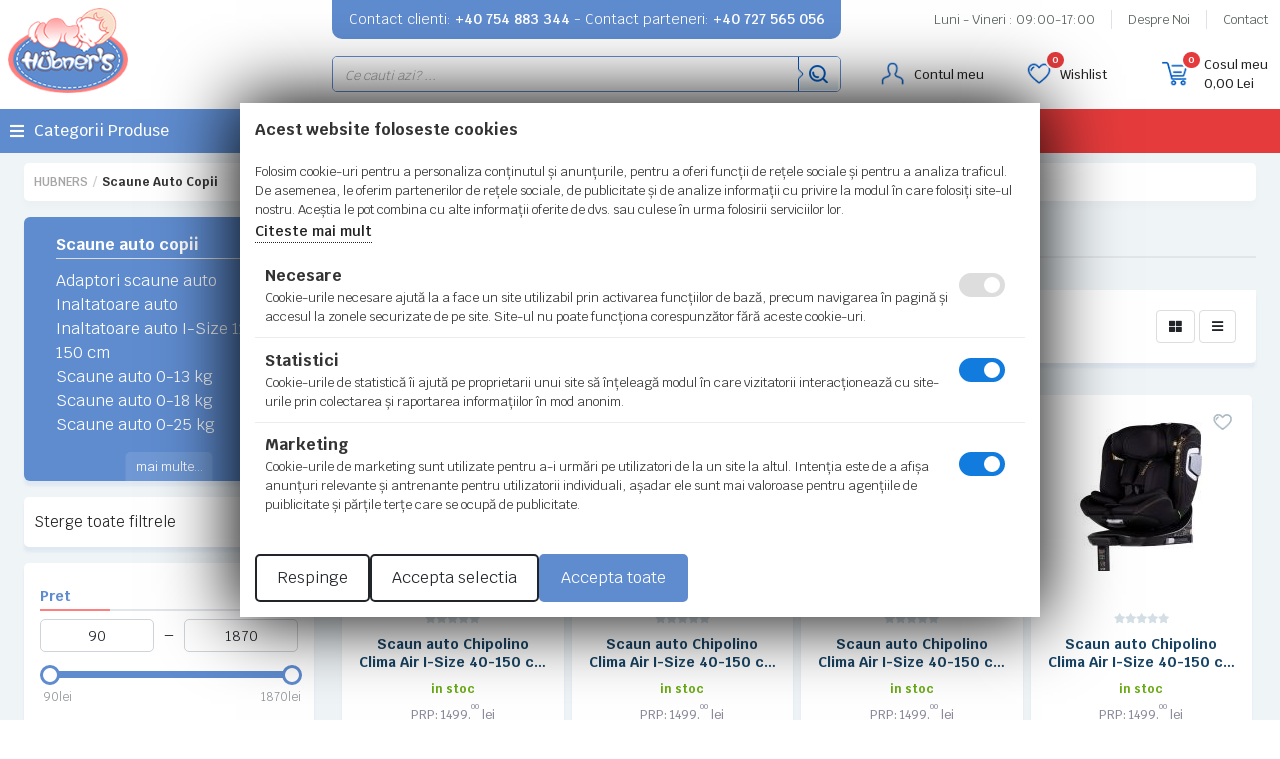

--- FILE ---
content_type: text/html; charset=utf-8
request_url: https://www.hubners.ro/scaun-auto-copii.html?cat=96&filtru_greutate=1871&filtru_greutate_max_suportata=1289&filtru_pentru=1253&filtru_pozitie_montare=1319&filtru_varianta_culoare=1283&filtru_varsta_inceput=1256&producator=7
body_size: 28819
content:
<!DOCTYPE html>
<html 
 lang="ro" dir="ltr">
<head>
<title>Scaune auto copii | Hubners.ro</title>
<base href="https://www.hubners.ro/" />
<meta http-equiv="Content-Type" content="text/html; charset=utf-8" data-ca-mode="free" />
<meta name="viewport" content="width=device-width, initial-scale=1.0, maximum-scale=3.0, user-scalable=yes" />

<meta name="description" content="Oferte din categoria Scaune auto copii pe hubners.ro. Avem pe stoc o gama variata de produse premium. Livrare Rapida prin Curier Rapid. Retur Garantat in 14 zile.  Vezi Promotii si Reduceri." />

<meta name="keywords" content="" />


	
            <link rel="canonical" href="https://www.hubners.ro/scaun-auto-copii.html" />
                    <link rel="next" href="https://www.hubners.ro/scaun-auto-copii-page-2.html" />
        
    <meta name="robots" content="index, follow" />

<!-- Inline script moved to the bottom of the page --><!-- Inline script moved to the bottom of the page --><link href="https://www.hubners.ro/images/logos/22/logo_q6iv-mi.png" rel="shortcut icon" type="image/png" />

<link rel="preload" crossorigin="anonymous" as="font" href="https://www.hubners.ro/design/themes/pluto/media/../webfonts/montserrat/JTUSjIg1_i6t8kCHKm459WlhyyTh89Y.woff2?1763015380" type="font/woff2" />
<link type="text/css" rel="stylesheet" href="https://www.hubners.ro/var/cache/misc/assets/design/themes/pluto/css/standalone.7dfc422998cf935535df72a79cce76931763015380.css?1763015380" />
<!--[if lt IE 9]><script src="https://cdnjs.cloudflare.com/ajax/libs/es5-shim/4.1.9/es5-shim.min.js"></script><![endif]-->

<!-- Inline script moved to the bottom of the page -->



<!-- Inline script moved to the bottom of the page -->
	
			

<!-- Inline script moved to the bottom of the page -->
		
<!-- Inline script moved to the bottom of the page -->
<link rel="preconnect" href="https://fonts.googleapis.com">
<link rel="preconnect" href="https://fonts.gstatic.com" crossorigin>
<link href="https://fonts.googleapis.com/css2?family=Krub:wght@200;300;400;500;600;700&display=swap" rel="stylesheet">


</head>

<body class="dispatch-categories-view">
    <noscript><iframe src="https://www.googletagmanager.com/ns.html?id=GTM-KRZBCSM" height="0" width="0" style="display:none;visibility:hidden"></iframe></noscript>
        
        <div class="page" id="tygh_container">

        <div id="ajax_overlay" class="ajax-overlay"></div>
        <div id="ajax_loading_box" class="ajax-loading-box"></div>

        <div class="cm-notification-container notification-container">
    </div>
        <main class="page-container" role="main" id="tygh_main_container">
                            

<header class="header">
    <div class="container-fluid  ">
                    
    <div class="row  full-width">                <section class="col-md-12">
            <!-- Header start -->
<div class=" border-bottom-mob">
    <section id="top-header" class="">
   <div class="row align-items-center">
      <div class="col-md-6 col-lg-5 offset-md-2 offset-lg-3 mobile-phones">
         <p class="mb-0 top-contact">Contact clienti: <a href="tel:+40754 883 344">+40 754 883 344</a> - Contact parteneri: <a href="tel:+40754 883 344">+40 727 565 056</a></p>
      </div>
         
      <div class="d-none d-md-block col-md-3 col-lg-4">
         <ul class="top-nav d-block d-md-flex mb-0 justify-content-end">
            <li class="border-end px-3">Luni - Vineri : 09:00-17:00</li>
            <li class="border-end px-3"><a href="/despre-noi">  Despre Noi</a></li>
            <li class="ps-3 pe-0"><a href="/contact">  Contact</a></li>
         </ul>
      </div>
   </div>
</section>


<section id="header" class="pageheader">
   <div class="header-height">
      
         
      
      <div class="headeroverlay py-1 py-md-3 ">

   <div class="row d-flex align-items-center">
      <div class="col-2 d-md-none">
         <a class="" data-bs-toggle="offcanvas" href="#mobile-canvas" role="button" aria-controls="mobile-canvas">
	<div class="sidebar-menu-icon"><img src="design/themes/pluto/media/images/icons/humburger-menu.png"></div>
</a>

<div class="offcanvas offcanvas-start" id="mobile-canvas" aria-labelledby="mobile-canvasLabel">
	<div class="offcanvas-header p-2 px-3 d-flex">
		<p class="mb-0">Meniu</p>
		<button type="button" class="btn text-reset" data-bs-dismiss="offcanvas" aria-label="Close">
			<i class="fa fa-times"></i>
		</button>
	</div>
	<div class="signin">
		<a href="https://www.hubners.ro/index.php?dispatch=client.login">
			<div class="signin-content">
				<div class="signin-icon">
					<img src="design/themes/pluto/media/images/icons/account.svg">
				</div>
				
									<p class="mb-0">Login / Inregistrare cont nou</p>
							</div>
		</a>
	</div>
	

	
	<div class="offcanvas-body p-0">
		<div class="multi-level-menu-wrapper">
			<div class="mainMenu">
				<ul>
								
												
					<li class="hasSubMenu" data-target="#parent_3">
						<a href="/carucioare-copii.html" >
							<div class="item-image-cont">
								<img width="30" height="30" class="   "  id="det_img_6923b7e286095"  src="https://www.hubners.ro/images/thumbnails/30/30/detailed/98/Carucioare-copii.jpg" alt="Scaune auto copii"  />								Carucioare copii
							</div>
						</a>
														<div class="trigger">
								<i class="fa fa-chevron-down"></i>
							</div>
											</li>
				
												
					<li class="hasSubMenu" data-target="#parent_30">
						<a href="/accesorii-carucioare.html" >
							<div class="item-image-cont">
								<img width="30" height="30" class="   "  id="det_img_6923b7e2864eb"  src="https://www.hubners.ro/images/thumbnails/30/30/detailed/98/Accesorii-carucioare.jpg" alt="Scaune auto copii"  />								Accesorii carucioare
							</div>
						</a>
														<div class="trigger">
								<i class="fa fa-chevron-down"></i>
							</div>
											</li>
				
												
					<li class="hasSubMenu" data-target="#parent_11">
						<a href="/scaun-auto-copii.html" >
							<div class="item-image-cont">
								<img width="30" height="30" class="   "  id="det_img_6923b7e286796"  src="https://www.hubners.ro/images/thumbnails/30/30/detailed/98/Scaune-auto-copii.jpg" alt="Scaune auto copii"  />								Scaune auto copii
							</div>
						</a>
														<div class="trigger">
								<i class="fa fa-chevron-down"></i>
							</div>
											</li>
				
												
					<li class="hasSubMenu" data-target="#parent_18">
						<a href="/patuturi-copii.html" >
							<div class="item-image-cont">
								<img width="30" height="30" class="   "  id="det_img_6923b7e2869f4"  src="https://www.hubners.ro/images/thumbnails/30/30/detailed/98/Patuturi-si-Tarcuri.jpg" alt="Scaune auto copii"  />								Patuturi si Tarcuri
							</div>
						</a>
														<div class="trigger">
								<i class="fa fa-chevron-down"></i>
							</div>
											</li>
				
												
					<li class="hasSubMenu" data-target="#parent_21">
						<a href="/accesorii-patuturi.html" >
							<div class="item-image-cont">
								<img width="30" height="30" class="   "  id="det_img_6923b7e286d31"  src="https://www.hubners.ro/images/thumbnails/30/30/detailed/98/Accesorii-patuturi.jpg" alt="Scaune auto copii"  />								Accesorii patuturi
							</div>
						</a>
														<div class="trigger">
								<i class="fa fa-chevron-down"></i>
							</div>
											</li>
				
												
					<li class="hasSubMenu" data-target="#parent_51">
						<a href="/la-masa.html" >
							<div class="item-image-cont">
								<div class="no-image"><img src="https://www.hubners.ro/design/themes/pluto/media/images/icons/no_image.png" title="Nici o imagine" alt="Nici o imagine" style="width: 30px; height: auto;" /></div>								La masa
							</div>
						</a>
														<div class="trigger">
								<i class="fa fa-chevron-down"></i>
							</div>
											</li>
				
												
					<li class="hasSubMenu" data-target="#parent_90">
						<a href="/hrana-bebelusi.html" >
							<div class="item-image-cont">
								<img width="30" height="30" class="   "  id="det_img_6923b7e28714d"  src="https://www.hubners.ro/images/thumbnails/30/30/detailed/98/Hrana-bebelusi.jpg" alt="Scaune auto copii"  />								Hrana bebelusi
							</div>
						</a>
														<div class="trigger">
								<i class="fa fa-chevron-down"></i>
							</div>
											</li>
				
												
					<li class="hasSubMenu" data-target="#parent_27">
						<a href="/la-plimbare.html" >
							<div class="item-image-cont">
								<img width="30" height="30" class="   "  id="det_img_6923b7e28738c"  src="https://www.hubners.ro/images/thumbnails/30/30/detailed/98/La-plimbare.jpg" alt="Scaune auto copii"  />								 La plimbare
							</div>
						</a>
														<div class="trigger">
								<i class="fa fa-chevron-down"></i>
							</div>
											</li>
				
												
					<li class="hasSubMenu" data-target="#parent_50">
						<a href="/camera-copilului.html" >
							<div class="item-image-cont">
								<img width="30" height="30" class="   "  id="det_img_6923b7e287678"  src="https://www.hubners.ro/images/thumbnails/30/30/detailed/98/Camera-copilului.jpg" alt="Scaune auto copii"  />								 Camera copilului
							</div>
						</a>
														<div class="trigger">
								<i class="fa fa-chevron-down"></i>
							</div>
											</li>
				
												
					<li class="hasSubMenu" data-target="#parent_38">
						<a href="/siguranta-copilului.html" >
							<div class="item-image-cont">
								<img width="30" height="30" class="   "  id="det_img_6923b7e2878ed"  src="https://www.hubners.ro/images/thumbnails/30/30/detailed/98/Siguranta-copilului.jpg" alt="Scaune auto copii"  />								Siguranta copilului
							</div>
						</a>
														<div class="trigger">
								<i class="fa fa-chevron-down"></i>
							</div>
											</li>
				
												
					<li class="hasSubMenu" data-target="#parent_42">
						<a href="/jucarii-copii.html" >
							<div class="item-image-cont">
								<img width="30" height="30" class="   "  id="det_img_6923b7e287b27"  src="https://www.hubners.ro/images/thumbnails/30/30/detailed/98/Jucarii-copii.jpg" alt="Scaune auto copii"  />								 Jucarii copii
							</div>
						</a>
														<div class="trigger">
								<i class="fa fa-chevron-down"></i>
							</div>
											</li>
				
												
					<li class="hasSubMenu" data-target="#parent_82">
						<a href="/igiena-si-sanatate.html" >
							<div class="item-image-cont">
								<img width="30" height="30" class="   "  id="det_img_6923b7e287d6c"  src="https://www.hubners.ro/images/thumbnails/30/30/detailed/98/Igiena-si-sanatate.jpg" alt="Scaune auto copii"  />								Igiena si sanatate
							</div>
						</a>
														<div class="trigger">
								<i class="fa fa-chevron-down"></i>
							</div>
											</li>
								</ul>
			</div>
			
													
												
						<div class="subMenu" id="parent_3">
							<div class="backTrigger"><i class="fa fa-chevron-left"></i> Inapoi</div>
							<div class="see_all"><a href="/carucioare-copii.html">vezi toate produsele</a></div>
							<ul>
																<li>
									<a href="https://www.hubners.ro/carucioare-2-in-1.html">Carucioare 2 in 1 
										<div class="trigger"><i class="fa fa-chevron-right"></i></div>
									</a>
								</li>
																<li>
									<a href="https://www.hubners.ro/carucioare-3-in-1.html">Carucioare 3 in 1 
										<div class="trigger"><i class="fa fa-chevron-right"></i></div>
									</a>
								</li>
																<li>
									<a href="https://www.hubners.ro/carucioare-gemeni.html">Carucioare gemeni 
										<div class="trigger"><i class="fa fa-chevron-right"></i></div>
									</a>
								</li>
																<li>
									<a href="https://www.hubners.ro/carucioare-sport.html">Carucioare sport 
										<div class="trigger"><i class="fa fa-chevron-right"></i></div>
									</a>
								</li>
																<li>
									<a href="https://www.hubners.ro/carucioare-standard.html">Carucioare standard 
										<div class="trigger"><i class="fa fa-chevron-right"></i></div>
									</a>
								</li>
															</ul>
						</div>
						
																							
												
						<div class="subMenu" id="parent_30">
							<div class="backTrigger"><i class="fa fa-chevron-left"></i> Inapoi</div>
							<div class="see_all"><a href="/accesorii-carucioare.html">vezi toate produsele</a></div>
							<ul>
																<li>
									<a href="https://www.hubners.ro/gentute.html">Gentute 
										<div class="trigger"><i class="fa fa-chevron-right"></i></div>
									</a>
								</li>
																<li>
									<a href="https://www.hubners.ro/husa-de-ploaie.html">Huse de ploaie 
										<div class="trigger"><i class="fa fa-chevron-right"></i></div>
									</a>
								</li>
																<li>
									<a href="https://www.hubners.ro/plasa-anti-insecte.html">Plase anti insecte 
										<div class="trigger"><i class="fa fa-chevron-right"></i></div>
									</a>
								</li>
															</ul>
						</div>
						
																							
												
						<div class="subMenu" id="parent_11">
							<div class="backTrigger"><i class="fa fa-chevron-left"></i> Inapoi</div>
							<div class="see_all"><a href="/scaun-auto-copii.html">vezi toate produsele</a></div>
							<ul>
																<li>
									<a href="https://www.hubners.ro/adaptor-scaun-auto.html">Adaptori scaune auto 
										<div class="trigger"><i class="fa fa-chevron-right"></i></div>
									</a>
								</li>
																<li>
									<a href="https://www.hubners.ro/inaltator-auto.html">Inaltatoare auto 
										<div class="trigger"><i class="fa fa-chevron-right"></i></div>
									</a>
								</li>
																<li>
									<a href="https://www.hubners.ro/inaltatoare-auto-i-size-125-150-cm.html">Inaltatoare auto I-Size 125-150 cm 
										<div class="trigger"><i class="fa fa-chevron-right"></i></div>
									</a>
								</li>
																<li>
									<a href="https://www.hubners.ro/scaune-auto-0-13-kg.html">Scaune auto 0-13 kg 
										<div class="trigger"><i class="fa fa-chevron-right"></i></div>
									</a>
								</li>
																<li>
									<a href="https://www.hubners.ro/scaune-auto-0-18-kg.html">Scaune auto 0-18 kg 
										<div class="trigger"><i class="fa fa-chevron-right"></i></div>
									</a>
								</li>
																<li>
									<a href="https://www.hubners.ro/scaune-auto-0-25-kg.html">Scaune auto 0-25 kg 
										<div class="trigger"><i class="fa fa-chevron-right"></i></div>
									</a>
								</li>
																<li>
									<a href="https://www.hubners.ro/scaune-auto-0-36-kg.html">Scaune auto 0-36 kg 
										<div class="trigger"><i class="fa fa-chevron-right"></i></div>
									</a>
								</li>
																<li>
									<a href="https://www.hubners.ro/scaune-auto-9-36-kg.html">Scaune auto 9-36 kg 
										<div class="trigger"><i class="fa fa-chevron-right"></i></div>
									</a>
								</li>
																<li>
									<a href="https://www.hubners.ro/scaune-auto-i-size-40-150-cm.html">Scaune auto I-Size 40-150 cm 
										<div class="trigger"><i class="fa fa-chevron-right"></i></div>
									</a>
								</li>
																<li>
									<a href="https://www.hubners.ro/scaune-auto-i-size-76-150-cm.html">Scaune auto I-Size 76-150 cm 
										<div class="trigger"><i class="fa fa-chevron-right"></i></div>
									</a>
								</li>
																<li>
									<a href="https://www.hubners.ro/baze-pentru-scaune-auto.html">Baze pentru scaune auto 
										<div class="trigger"><i class="fa fa-chevron-right"></i></div>
									</a>
								</li>
															</ul>
						</div>
						
																							
												
						<div class="subMenu" id="parent_18">
							<div class="backTrigger"><i class="fa fa-chevron-left"></i> Inapoi</div>
							<div class="see_all"><a href="/patuturi-copii.html">vezi toate produsele</a></div>
							<ul>
																<li>
									<a href="https://www.hubners.ro/patuturi-copii-din-lemn.html">Patuturi din lemn 
										<div class="trigger"><i class="fa fa-chevron-right"></i></div>
									</a>
								</li>
																<li>
									<a href="https://www.hubners.ro/patut-pliabil.html">Patuturi pliabile 
										<div class="trigger"><i class="fa fa-chevron-right"></i></div>
									</a>
								</li>
																<li>
									<a href="https://www.hubners.ro/patuturi-transformabile.html">Patuturi transformabile 
										<div class="trigger"><i class="fa fa-chevron-right"></i></div>
									</a>
								</li>
																<li>
									<a href="https://www.hubners.ro/tarcuri.html">Tarcuri 
										<div class="trigger"><i class="fa fa-chevron-right"></i></div>
									</a>
								</li>
															</ul>
						</div>
						
																							
												
						<div class="subMenu" id="parent_21">
							<div class="backTrigger"><i class="fa fa-chevron-left"></i> Inapoi</div>
							<div class="see_all"><a href="/accesorii-patuturi.html">vezi toate produsele</a></div>
							<ul>
																<li>
									<a href="https://www.hubners.ro/accesorii.html">Accesorii patut copii 
										<div class="trigger"><i class="fa fa-chevron-right"></i></div>
									</a>
								</li>
																<li>
									<a href="https://www.hubners.ro/carusele.html">Carusele 
										<div class="trigger"><i class="fa fa-chevron-right"></i></div>
									</a>
								</li>
																<li>
									<a href="https://www.hubners.ro/lenjerie-patut.html">Lenjerii patut 
										<div class="trigger"><i class="fa fa-chevron-right"></i></div>
									</a>
								</li>
																<li>
									<a href="https://www.hubners.ro/saci-de-dormit-pentru-copii.html">Saci de dormit pentru copii 
										<div class="trigger"><i class="fa fa-chevron-right"></i></div>
									</a>
								</li>
																<li>
									<a href="https://www.hubners.ro/saltele-patut.html">Saltele patut 
										<div class="trigger"><i class="fa fa-chevron-right"></i></div>
									</a>
								</li>
															</ul>
						</div>
						
																							
												
						<div class="subMenu" id="parent_51">
							<div class="backTrigger"><i class="fa fa-chevron-left"></i> Inapoi</div>
							<div class="see_all"><a href="/la-masa.html">vezi toate produsele</a></div>
							<ul>
																<li>
									<a href="https://www.hubners.ro/scaun-masa-bebe.html">Scaune de masa bebe 
										<div class="trigger"><i class="fa fa-chevron-right"></i></div>
									</a>
								</li>
															</ul>
						</div>
						
																							
												
						<div class="subMenu" id="parent_90">
							<div class="backTrigger"><i class="fa fa-chevron-left"></i> Inapoi</div>
							<div class="see_all"><a href="/hrana-bebelusi.html">vezi toate produsele</a></div>
							<ul>
																<li>
									<a href="https://www.hubners.ro/ceaiuri-si-apa.html">Ceaiuri si apa 
										<div class="trigger"><i class="fa fa-chevron-right"></i></div>
									</a>
								</li>
																<li>
									<a href="https://www.hubners.ro/cereale-bebelusi.html">Cereale bebelusi 
										<div class="trigger"><i class="fa fa-chevron-right"></i></div>
									</a>
								</li>
																<li>
									<a href="https://www.hubners.ro/deserturi-bebelusi.html">Deserturi bebelusi 
										<div class="trigger"><i class="fa fa-chevron-right"></i></div>
									</a>
								</li>
																<li>
									<a href="https://www.hubners.ro/formule-speciale-de-lapte.html">Formule speciale de lapte 
										<div class="trigger"><i class="fa fa-chevron-right"></i></div>
									</a>
								</li>
																<li>
									<a href="https://www.hubners.ro/lapte-praf-bebelusi.html">Lapte praf bebelusi 
										<div class="trigger"><i class="fa fa-chevron-right"></i></div>
									</a>
								</li>
															</ul>
						</div>
						
																							
												
						<div class="subMenu" id="parent_27">
							<div class="backTrigger"><i class="fa fa-chevron-left"></i> Inapoi</div>
							<div class="see_all"><a href="/la-plimbare.html">vezi toate produsele</a></div>
							<ul>
																<li>
									<a href="https://www.hubners.ro/atv-uri-copii.html">ATV-uri copii 
										<div class="trigger"><i class="fa fa-chevron-right"></i></div>
									</a>
								</li>
																<li>
									<a href="https://www.hubners.ro/biciclete.html">Biciclete 
										<div class="trigger"><i class="fa fa-chevron-right"></i></div>
									</a>
								</li>
																<li>
									<a href="https://www.hubners.ro/biciclete-copii.html">Biciclete copii 
										<div class="trigger"><i class="fa fa-chevron-right"></i></div>
									</a>
								</li>
																<li>
									<a href="https://www.hubners.ro/echipamente-de-protectie-copii.html">Echipamente de protectie copii 
										<div class="trigger"><i class="fa fa-chevron-right"></i></div>
									</a>
								</li>
																<li>
									<a href="https://www.hubners.ro/marsupii.html">Marsupii si Hamuri 
										<div class="trigger"><i class="fa fa-chevron-right"></i></div>
									</a>
								</li>
																<li>
									<a href="https://www.hubners.ro/masinute.html">Masinute de impins 
										<div class="trigger"><i class="fa fa-chevron-right"></i></div>
									</a>
								</li>
																<li>
									<a href="https://www.hubners.ro/masinute-electrice.html">Masinute electrice 
										<div class="trigger"><i class="fa fa-chevron-right"></i></div>
									</a>
								</li>
																<li>
									<a href="https://www.hubners.ro/motociclete-electrice.html">Motociclete electrice 
										<div class="trigger"><i class="fa fa-chevron-right"></i></div>
									</a>
								</li>
																<li>
									<a href="https://www.hubners.ro/premergatoare.html">Premergatoare 
										<div class="trigger"><i class="fa fa-chevron-right"></i></div>
									</a>
								</li>
																<li>
									<a href="https://www.hubners.ro/saniute.html">Saniute 
										<div class="trigger"><i class="fa fa-chevron-right"></i></div>
									</a>
								</li>
																<li>
									<a href="https://www.hubners.ro/tractoare-si-excavatoare-copii.html">Tractoare si excavatoare copii 
										<div class="trigger"><i class="fa fa-chevron-right"></i></div>
									</a>
								</li>
																<li>
									<a href="https://www.hubners.ro/triciclete.html">Triciclete 
										<div class="trigger"><i class="fa fa-chevron-right"></i></div>
									</a>
								</li>
																<li>
									<a href="https://www.hubners.ro/trotinete.html">Trotinete 
										<div class="trigger"><i class="fa fa-chevron-right"></i></div>
									</a>
								</li>
															</ul>
						</div>
						
																							
												
						<div class="subMenu" id="parent_50">
							<div class="backTrigger"><i class="fa fa-chevron-left"></i> Inapoi</div>
							<div class="see_all"><a href="/camera-copilului.html">vezi toate produsele</a></div>
							<ul>
																<li>
									<a href="https://www.hubners.ro/scaunele-balansoar.html">Balansoare bebelusi 
										<div class="trigger"><i class="fa fa-chevron-right"></i></div>
									</a>
								</li>
																<li>
									<a href="https://www.hubners.ro/balansoare-electrice.html">Balansoare electrice bebelusi 
										<div class="trigger"><i class="fa fa-chevron-right"></i></div>
									</a>
								</li>
																<li>
									<a href="https://www.hubners.ro/covorase-de-joaca.html">Covorase de joaca 
										<div class="trigger"><i class="fa fa-chevron-right"></i></div>
									</a>
								</li>
																<li>
									<a href="https://www.hubners.ro/fotolii-mese-si-scaune-copii.html">Fotolii, mese si scaune copii 
										<div class="trigger"><i class="fa fa-chevron-right"></i></div>
									</a>
								</li>
																<li>
									<a href="https://www.hubners.ro/lampi-de-veghe-copii.html">Lampi de veghe copii 
										<div class="trigger"><i class="fa fa-chevron-right"></i></div>
									</a>
								</li>
																<li>
									<a href="https://www.hubners.ro/leagane-electrice.html">Leagane electrice bebelusi 
										<div class="trigger"><i class="fa fa-chevron-right"></i></div>
									</a>
								</li>
																<li>
									<a href="https://www.hubners.ro/mobilier-copii.html">Mobilier copii 
										<div class="trigger"><i class="fa fa-chevron-right"></i></div>
									</a>
								</li>
																<li>
									<a href="https://www.hubners.ro/saritoare.html">Saritoare 
										<div class="trigger"><i class="fa fa-chevron-right"></i></div>
									</a>
								</li>
															</ul>
						</div>
						
																							
												
						<div class="subMenu" id="parent_38">
							<div class="backTrigger"><i class="fa fa-chevron-left"></i> Inapoi</div>
							<div class="see_all"><a href="/siguranta-copilului.html">vezi toate produsele</a></div>
							<ul>
																<li>
									<a href="https://www.hubners.ro/interfoane-bebe.html">Interfoane bebe 
										<div class="trigger"><i class="fa fa-chevron-right"></i></div>
									</a>
								</li>
															</ul>
						</div>
						
																							
												
						<div class="subMenu" id="parent_42">
							<div class="backTrigger"><i class="fa fa-chevron-left"></i> Inapoi</div>
							<div class="see_all"><a href="/jucarii-copii.html">vezi toate produsele</a></div>
							<ul>
																<li>
									<a href="https://www.hubners.ro/arme-de-jucarie.html">Arme de jucarie 
										<div class="trigger"><i class="fa fa-chevron-right"></i></div>
									</a>
								</li>
																<li>
									<a href="https://www.hubners.ro/ateliere-si-bancuri-de-lucru.html">Ateliere si bancuri de lucru 
										<div class="trigger"><i class="fa fa-chevron-right"></i></div>
									</a>
								</li>
																<li>
									<a href="https://www.hubners.ro/barci.html">Barci 
										<div class="trigger"><i class="fa fa-chevron-right"></i></div>
									</a>
								</li>
																<li>
									<a href="https://www.hubners.ro/bijuterii-si-accesorii-fetite.html">Bijuterii si accesorii fetite 
										<div class="trigger"><i class="fa fa-chevron-right"></i></div>
									</a>
								</li>
																<li>
									<a href="https://www.hubners.ro/bucatarii-copii.html">Bucatarii copii 
										<div class="trigger"><i class="fa fa-chevron-right"></i></div>
									</a>
								</li>
																<li>
									<a href="https://www.hubners.ro/carucioare-pentru-papusi.html">Carucioare pentru papusi 
										<div class="trigger"><i class="fa fa-chevron-right"></i></div>
									</a>
								</li>
																<li>
									<a href="https://www.hubners.ro/casute-si-corturi-copii.html">Casute si corturi copii 
										<div class="trigger"><i class="fa fa-chevron-right"></i></div>
									</a>
								</li>
																<li>
									<a href="https://www.hubners.ro/cuburi-si-caramizi.html">Cuburi si caramizi 
										<div class="trigger"><i class="fa fa-chevron-right"></i></div>
									</a>
								</li>
																<li>
									<a href="https://www.hubners.ro/elicoptere-avioane-si-nave.html">Elicoptere, avioane si nave 
										<div class="trigger"><i class="fa fa-chevron-right"></i></div>
									</a>
								</li>
																<li>
									<a href="https://www.hubners.ro/figurine.html">Figurine 
										<div class="trigger"><i class="fa fa-chevron-right"></i></div>
									</a>
								</li>
																<li>
									<a href="https://www.hubners.ro/jocuri-de-societate.html">Jocuri de societate 
										<div class="trigger"><i class="fa fa-chevron-right"></i></div>
									</a>
								</li>
																<li>
									<a href="https://www.hubners.ro/jucarii-bebelusi.html">Jucarii bebelusi 
										<div class="trigger"><i class="fa fa-chevron-right"></i></div>
									</a>
								</li>
																<li>
									<a href="https://www.hubners.ro/jucarii-de-baie.html">Jucarii de baie 
										<div class="trigger"><i class="fa fa-chevron-right"></i></div>
									</a>
								</li>
																<li>
									<a href="https://www.hubners.ro/jucarii-de-interior.html">Jucarii de interior 
										<div class="trigger"><i class="fa fa-chevron-right"></i></div>
									</a>
								</li>
																<li>
									<a href="https://www.hubners.ro/jucarii-de-rol.html">Jucarii de rol 
										<div class="trigger"><i class="fa fa-chevron-right"></i></div>
									</a>
								</li>
																<li>
									<a href="https://www.hubners.ro/jucarii-de-sortat.html">Jucarii de sortat 
										<div class="trigger"><i class="fa fa-chevron-right"></i></div>
									</a>
								</li>
																<li>
									<a href="https://www.hubners.ro/jucarii-din-lemn.html">Jucarii din lemn 
										<div class="trigger"><i class="fa fa-chevron-right"></i></div>
									</a>
								</li>
																<li>
									<a href="https://www.hubners.ro/jucarii-educative.html">Jucarii educative 
										<div class="trigger"><i class="fa fa-chevron-right"></i></div>
									</a>
								</li>
																<li>
									<a href="https://www.hubners.ro/jucarii-interactive.html">Jucarii interactive 
										<div class="trigger"><i class="fa fa-chevron-right"></i></div>
									</a>
								</li>
																<li>
									<a href="https://www.hubners.ro/jucarii-muzicale.html">Jucarii muzicale 
										<div class="trigger"><i class="fa fa-chevron-right"></i></div>
									</a>
								</li>
																<li>
									<a href="https://www.hubners.ro/jucarii-pentru-plaja-si-nisip.html">Jucarii pentru plaja si nisip 
										<div class="trigger"><i class="fa fa-chevron-right"></i></div>
									</a>
								</li>
																<li>
									<a href="https://www.hubners.ro/jucarii-plush.html">Jucarii plush 
										<div class="trigger"><i class="fa fa-chevron-right"></i></div>
									</a>
								</li>
																<li>
									<a href="https://www.hubners.ro/masinute-si-piste-masinute.html">Masinute si Piste masinute 
										<div class="trigger"><i class="fa fa-chevron-right"></i></div>
									</a>
								</li>
																<li>
									<a href="https://www.hubners.ro/papusi-si-accesorii.html">Papusi si Accesorii 
										<div class="trigger"><i class="fa fa-chevron-right"></i></div>
									</a>
								</li>
																<li>
									<a href="https://www.hubners.ro/puzzle-uri.html">Puzzle-uri 
										<div class="trigger"><i class="fa fa-chevron-right"></i></div>
									</a>
								</li>
																<li>
									<a href="https://www.hubners.ro/seturi-de-constructie.html">Seturi de constructie 
										<div class="trigger"><i class="fa fa-chevron-right"></i></div>
									</a>
								</li>
																<li>
									<a href="https://www.hubners.ro/seturi-de-curatenie-copii.html">Seturi de curatenie copii 
										<div class="trigger"><i class="fa fa-chevron-right"></i></div>
									</a>
								</li>
																<li>
									<a href="https://www.hubners.ro/spatii-de-joaca-si-accesorii.html">Spatii de joaca si accesorii 
										<div class="trigger"><i class="fa fa-chevron-right"></i></div>
									</a>
								</li>
																<li>
									<a href="https://www.hubners.ro/supermarket-uri-si-accesorii.html">Supermarket-uri si accesorii 
										<div class="trigger"><i class="fa fa-chevron-right"></i></div>
									</a>
								</li>
																<li>
									<a href="https://www.hubners.ro/tobogane-si-leagane-copii.html">Tobogane si Leagane copii 
										<div class="trigger"><i class="fa fa-chevron-right"></i></div>
									</a>
								</li>
																<li>
									<a href="https://www.hubners.ro/trenulete-de-jucarie.html">Trenulete de jucarie 
										<div class="trigger"><i class="fa fa-chevron-right"></i></div>
									</a>
								</li>
															</ul>
						</div>
						
																							
												
						<div class="subMenu" id="parent_82">
							<div class="backTrigger"><i class="fa fa-chevron-left"></i> Inapoi</div>
							<div class="see_all"><a href="/igiena-si-sanatate.html">vezi toate produsele</a></div>
							<ul>
																<li>
									<a href="https://www.hubners.ro/olite-si-reductoare-wc.html">Olite si Reductoare WC 
										<div class="trigger"><i class="fa fa-chevron-right"></i></div>
									</a>
								</li>
																<li>
									<a href="https://www.hubners.ro/scaune-si-suporti-anatomici-baie.html">Scaune si suporti anatomici baie 
										<div class="trigger"><i class="fa fa-chevron-right"></i></div>
									</a>
								</li>
															</ul>
						</div>
						
															</div>
</div>
</div>

<!-- Inline script moved to the bottom of the page -->

      </div>
             <!-- logo -->
       <div class="col-5 col-md-3 col-lg-3 ps-2 ps-lg-2 order-2 order-md-1 text-center text-md-start">
         <a href="https://www.hubners.ro/" title="starter-theme-placeholder">
            <img src="https://www.hubners.ro/images/logos/22/logo.png" alt="hubners.ro" class="logo" />
         </a>
      </div>
      <!-- logo -->

     <!-- search -->
     <div class=" col-12 order-4 search-box col-md-6 col-lg-5  search-header order-4 order-md-2">
      <div class="form-outline ">
         <div class="search-container d-md-flex align-items-center justify-content-center">
            <form action="https://www.hubners.ro/" name="search_form" method="get" class="d-flex position-relative align-items-center general_form w-100">
            <input type="hidden" name="subcats" value="Y" />
            <input type="hidden" name="pcode_from_q" value="Y" />
            <input type="hidden" name="pshort" value="N" />
            <input type="hidden" name="pfull" value="N" />
            <input type="hidden" name="pname" value="Y" />
            <input type="hidden" name="pkeywords" value="N" />
            <input type="hidden" name="search_performed" value="Y" />
            <input type="hidden" name="dispatch" value="products.search" />
            <input type="text" name="q" value="" class="form-control w-100 position-relative" id="dynaimcHolder" placeholder="Ce cauti azi? ..." style="font-weight: 300;">
            <button name="dispatch[products.search]" type="submit" class="search-button d-flex align-items-center" title="search">
               <img src="/design/themes/pluto/media/images/icons/search-button.png" alt="search"/>
             </button>
            
  
            
            <div class="close-btn d-none">
               <i class="fa fa-times"></i> <small>inchideti</small>
             </div>
        </form>
        </div>
      </div>
   </div>
   <!-- search -->

      
      <!-- icons -->
      <div class="d-flex align-items-center col-5 order-3 col-md-3 col-lg-4 order-md-3">
         <!-- account start -->
         <div class="top-icons-head d-flex justify-content-end align-items-center w-100">
            <div class="dropdown-toggle" type="button" id="account-menu" data-bs-toggle="dropdown" aria-expanded="false">
               <span class="d-flex me-md-3 align-items-center justify-content-end">
                   <img class="mb-0 me-2 header-icon" src="design/themes/pluto/media/images/icons/header-contul-meu.png" alt="cont"> 
                  <p class="mb-0 headp">Contul meu </p>
                  
               </span>
            </div>
            <ul aria-labelledby="account-menu" class="dropdown-menu  acc-drop p-0">
               <div>
                                <div class="logininfo py-3 px-3 d-flex align-items-center bg-light">
                  <p class="mb-0 small text-login-header text-center">Urmariti comenzile, comandati mai repede si primiti recomandari personalizate</p>
               </div>
               <div class="p-4 text-center">
                  <a class="btn btn-primary d-flex align-items-center justify-content-center mb-4 border-bottom btn-sm" href="https://www.hubners.ro/index.php?dispatch=auth.login_form"><i class="fas fa-sign-in-alt signin-ico me-2" aria-hidden="true"></i> Autentificare</a>
                 
                  <hr />
                  <small class="d-block text-center">Nu ai cont creat ?</small>
                  <a class="btn btn-outline-dark d-flex align-items-center justify-content-center btn-sm" href="https://www.hubners.ro/index.php?dispatch=profiles.add"><i class="fas fa-user-circle acc-ico me-2" aria-hidden="true"></i> Cont Nou</a>
               </div>
                                </div>
            </ul>
         </div>
         <!-- account end -->

           <!-- wishlist start -->
           <div class="top-icons-head d-flex justify-content-center align-items-center w-100">
            <a href="https://www.hubners.ro/index.php?dispatch=client.wishlist">
               <span class="d-flex align-items-center position-relative">
                  <img class="mb-0 me-2 header-icon" src="design/themes/pluto/media/images/icons/header-favorite.png" alt="Lista de favorite">
                  <p class="mb-0 headp">Wishlist</p>
                                     <span class="position-absolute indicator-badge">
                     <small>0</small>
                   </span>
                               </span>
            </a>
         </div>
         <!-- wishlist end -->

         <!-- cart start -->
         <div class="top-icons-head d-flex justify-content-end align-items-center w-100">
            <div class="cart-span">
<div class="dropdown cart-dropdown text-center" id="cart_status_157">
   <button type="button" class="btn nobtn-style position-relative ajax-change p-0 d-flex align-items-center justify-content-end w-100" id="cart_dropdown_157" data-bs-toggle="offcanvas" data-bs-target="#offcanvasRight" aria-controls="offcanvasRight">
                <div class="d-flex align-items-center justify-content-end">
            <div class="position-relative">
                <img class="mb-0 me-2 header-icon" src="design/themes/pluto/media/images/icons/header-cos.png" alt="cart">
                <span class="position-absolute indicator-badge">
                    <small>0</small>
                </span>
            </div>
         <p class="mb-0 ms-2 headp">Cosul meu<span class="headp-small">0,00 Lei</span></p>
        </div>
     

    </button>

<!--cart_status_157--></div>
</div>
<div class="offcanvas cart_offcanvas offcanvas-end ajax-change" tabindex="-1" id="offcanvasRight" aria-labelledby="offcanvasRightLabel">
<div class="offcanvas-body p-0">
<div class="offcanvas-header">
   <button type="button" class="btn-close text-reset" data-bs-dismiss="offcanvas" aria-label="Close"></button>
   <p class="mb-0 small text-muted" data-bs-dismiss="offcanvas" aria-label="Close">Continua cumparaturile</p>
</div>
 <ul aria-labelledby="cart_dropdown_157" class="cm-cart-content  " id="offc_product_list">
                   <li>
             <div class="p-5 align-items-center justify-content-center text-center minicart_empty">
            <img src="/design/themes/pluto/media/images/icons/cart.svg">
                 <h3 class="cart-empty mt-3"><span>Cosul este gol</span></h3>
                 <p class="small">Pentru a putea comanda trebuie sa adaugi produsele in cos.</p>
                 <button type="button" class="show-results mt-4 d-block" data-bs-dismiss="offcanvas" aria-label="Close">Inapoi la site</button>
             </div>
         </li>
          
     
          
 <!--offc_product_list--></ul>
</div>
            </div>


<!-- Inline script moved to the bottom of the page -->         </div>
         <!-- cart start -->
      </div>
      <!-- icons -->
         
   </div>
   </div>
   </div>
</section>

<div class="d-none d-md-block">
   <div class="custom-nav pageheader">
	
	<div class="headeroverlay py-3 py-md-0">
	
	<div class="row align-items-center">
		<div class="col-12 col-sm-4 col-md-3 px-0 menu-container-small">  
			<!-- Menu Opener-->
			<span class="py-25" id="menu-opener"><i class="fas fa-bars"></i>  <span class="opener-text">Categorii Produse</span></span>
		</div>
		<div class="d-md-inline-flex col-md-9 justify-content-between">
			<ul class="header-top-menu d-none d-md-flex">
				   						 						   <li><a href="https://www.hubners.ro/index.php?dispatch=products.search&amp;search_performed=Y&amp;on_sale=true"> Promotii</a></li>
						   						   <li><a href="https://www.hubners.ro/index.php?dispatch=products.newest"> Noutati</a></li>
						   			</ul>   
					  </div>  

	</div>

	<div class="menu-content" >
		<div class="row">
			<!-- Menu Opener-->
			
						<div class="d-none d-lg-block col-lg-3 px-0 menu-container-small">		 
				<ul class="main-menu">
															
					
												
						<li class="main-items_categories" style="height: 44px" data-menu="menu_238">
							
							<a href="https://www.hubners.ro/carucioare-copii.html" class="d-flex align-items-center justify-content-between w-100">
								<span class="d-flex align-items-center main-menu-item-name pe-2">
																		<span class="img-meniu"><img width="25" height="25" class="   "  id="det_img_6923b7e28f096"  src="https://www.hubners.ro/images/thumbnails/25/25/detailed/98/Carucioare-copii.jpg" alt="Scaune auto copii"  /></span>
									Carucioare copii
								</span>
																<i class="fa fa-chevron-right"></i>
															</a>
						</li>
						
											
												
						<li class="main-items_categories" style="height: 44px" data-menu="menu_231">
							
							<a href="https://www.hubners.ro/accesorii-carucioare.html" class="d-flex align-items-center justify-content-between w-100">
								<span class="d-flex align-items-center main-menu-item-name pe-2">
																		<span class="img-meniu"><img width="25" height="25" class="   "  id="det_img_6923b7e28f493"  src="https://www.hubners.ro/images/thumbnails/25/25/detailed/98/Accesorii-carucioare.jpg" alt="Scaune auto copii"  /></span>
									Accesorii carucioare
								</span>
																<i class="fa fa-chevron-right"></i>
															</a>
						</li>
						
											
												
						<li class="main-items_categories" style="height: 44px" data-menu="menu_239">
							
							<a href="https://www.hubners.ro/scaun-auto-copii.html" class="d-flex align-items-center justify-content-between w-100">
								<span class="d-flex align-items-center main-menu-item-name pe-2">
																		<span class="img-meniu"><img width="25" height="25" class="   "  id="det_img_6923b7e28f6d2"  src="https://www.hubners.ro/images/thumbnails/25/25/detailed/98/Scaune-auto-copii.jpg" alt="Scaune auto copii"  /></span>
									Scaune auto copii
								</span>
																<i class="fa fa-chevron-right"></i>
															</a>
						</li>
						
											
												
						<li class="main-items_categories" style="height: 44px" data-menu="menu_237">
							
							<a href="https://www.hubners.ro/patuturi-copii.html" class="d-flex align-items-center justify-content-between w-100">
								<span class="d-flex align-items-center main-menu-item-name pe-2">
																		<span class="img-meniu"><img width="25" height="25" class="   "  id="det_img_6923b7e28fa46"  src="https://www.hubners.ro/images/thumbnails/25/25/detailed/98/Patuturi-si-Tarcuri.jpg" alt="Scaune auto copii"  /></span>
									Patuturi si Tarcuri
								</span>
																<i class="fa fa-chevron-right"></i>
															</a>
						</li>
						
											
												
						<li class="main-items_categories" style="height: 44px" data-menu="menu_232">
							
							<a href="https://www.hubners.ro/accesorii-patuturi.html" class="d-flex align-items-center justify-content-between w-100">
								<span class="d-flex align-items-center main-menu-item-name pe-2">
																		<span class="img-meniu"><img width="25" height="25" class="   "  id="det_img_6923b7e28fdb2"  src="https://www.hubners.ro/images/thumbnails/25/25/detailed/98/Accesorii-patuturi.jpg" alt="Scaune auto copii"  /></span>
									Accesorii patuturi
								</span>
																<i class="fa fa-chevron-right"></i>
															</a>
						</li>
						
											
												
						<li class="main-items_categories" style="height: 44px" data-menu="menu_240">
							
							<a href="https://www.hubners.ro/la-masa.html" class="d-flex align-items-center justify-content-between w-100">
								<span class="d-flex align-items-center main-menu-item-name pe-2">
																		<span class="img-meniu"><div class="no-image"><img src="https://www.hubners.ro/design/themes/pluto/media/images/icons/no_image.png" title="Nici o imagine" alt="Nici o imagine" style="width: 25px; height: auto;" /></div></span>
									La masa
								</span>
																<i class="fa fa-chevron-right"></i>
															</a>
						</li>
						
											
												
						<li class="main-items_categories" style="height: 44px" data-menu="menu_234">
							
							<a href="https://www.hubners.ro/hrana-bebelusi.html" class="d-flex align-items-center justify-content-between w-100">
								<span class="d-flex align-items-center main-menu-item-name pe-2">
																		<span class="img-meniu"><img width="25" height="25" class="   "  id="det_img_6923b7e290493"  src="https://www.hubners.ro/images/thumbnails/25/25/detailed/98/Hrana-bebelusi.jpg" alt="Scaune auto copii"  /></span>
									Hrana bebelusi
								</span>
																<i class="fa fa-chevron-right"></i>
															</a>
						</li>
						
											
												
						<li class="main-items_categories" style="height: 44px" data-menu="menu_236">
							
							<a href="https://www.hubners.ro/la-plimbare.html" class="d-flex align-items-center justify-content-between w-100">
								<span class="d-flex align-items-center main-menu-item-name pe-2">
																		<span class="img-meniu"><img width="25" height="25" class="   "  id="det_img_6923b7e290838"  src="https://www.hubners.ro/images/thumbnails/25/25/detailed/98/La-plimbare.jpg" alt="Scaune auto copii"  /></span>
									 La plimbare
								</span>
																<i class="fa fa-chevron-right"></i>
															</a>
						</li>
						
											
												
						<li class="main-items_categories" style="height: 44px" data-menu="menu_233">
							
							<a href="https://www.hubners.ro/camera-copilului.html" class="d-flex align-items-center justify-content-between w-100">
								<span class="d-flex align-items-center main-menu-item-name pe-2">
																		<span class="img-meniu"><img width="25" height="25" class="   "  id="det_img_6923b7e290c13"  src="https://www.hubners.ro/images/thumbnails/25/25/detailed/98/Camera-copilului.jpg" alt="Scaune auto copii"  /></span>
									 Camera copilului
								</span>
																<i class="fa fa-chevron-right"></i>
															</a>
						</li>
						
											
												
						<li class="main-items_categories" style="height: 44px" data-menu="menu_241">
							
							<a href="https://www.hubners.ro/siguranta-copilului.html" class="d-flex align-items-center justify-content-between w-100">
								<span class="d-flex align-items-center main-menu-item-name pe-2">
																		<span class="img-meniu"><img width="25" height="25" class="   "  id="det_img_6923b7e290fd4"  src="https://www.hubners.ro/images/thumbnails/25/25/detailed/98/Siguranta-copilului.jpg" alt="Scaune auto copii"  /></span>
									Siguranta copilului
								</span>
																<i class="fa fa-chevron-right"></i>
															</a>
						</li>
						
											
												
						<li class="main-items_categories" style="height: 44px" data-menu="menu_235">
							
							<a href="https://www.hubners.ro/jucarii-copii.html" class="d-flex align-items-center justify-content-between w-100">
								<span class="d-flex align-items-center main-menu-item-name pe-2">
																		<span class="img-meniu"><img width="25" height="25" class="   "  id="det_img_6923b7e291348"  src="https://www.hubners.ro/images/thumbnails/25/25/detailed/98/Jucarii-copii.jpg" alt="Scaune auto copii"  /></span>
									 Jucarii copii
								</span>
																<i class="fa fa-chevron-right"></i>
															</a>
						</li>
						
											
												
						<li class="main-items_categories" style="height: 44px" data-menu="menu_242">
							
							<a href="https://www.hubners.ro/igiena-si-sanatate.html" class="d-flex align-items-center justify-content-between w-100">
								<span class="d-flex align-items-center main-menu-item-name pe-2">
																		<span class="img-meniu"><img width="25" height="25" class="   "  id="det_img_6923b7e29170c"  src="https://www.hubners.ro/images/thumbnails/25/25/detailed/98/Igiena-si-sanatate.jpg" alt="Scaune auto copii"  /></span>
									Igiena si sanatate
								</span>
																<i class="fa fa-chevron-right"></i>
															</a>
						</li>
						
															</ul>
			</div>
			<div class="col-12 col-sm-7 col-md-9 col-lg-9 ps-0" style="height: 0;">
								<ul class="secondary-menu" style="min-height: 528px; display:none;" data-open="menu_238">
						<div class="flwrap">
																								                        															<div class="ssscat">
								
								<li class="secondary-header fw-bold"><a href="https://www.hubners.ro/carucioare-2-in-1.html"><div class="submenusubimg"><img width="125" height="125" class="   "  id="det_img_6923b7e291976"  src="https://www.hubners.ro/images/thumbnails/125/125/detailed/98/Carucioare-2-in-1.jpg" alt="Scaune auto copii"  /></div>Carucioare 2 in 1</a></li>
								
																</div>
							 
																			                        															<div class="ssscat">
								
								<li class="secondary-header fw-bold"><a href="https://www.hubners.ro/carucioare-3-in-1.html"><div class="submenusubimg"><img width="125" height="125" class="   "  id="det_img_6923b7e291bf4"  src="https://www.hubners.ro/images/thumbnails/125/125/detailed/98/Carucioare-3-in-1.jpg" alt="Scaune auto copii"  /></div>Carucioare 3 in 1</a></li>
								
																</div>
							 
																			                        															<div class="ssscat">
								
								<li class="secondary-header fw-bold"><a href="https://www.hubners.ro/carucioare-gemeni.html"><div class="submenusubimg"><img width="125" height="125" class="   "  id="det_img_6923b7e291e34"  src="https://www.hubners.ro/images/thumbnails/125/125/detailed/98/Carucioare-gemeni.jpg" alt="Scaune auto copii"  /></div>Carucioare gemeni</a></li>
								
																</div>
							 
																			                        															<div class="ssscat">
								
								<li class="secondary-header fw-bold"><a href="https://www.hubners.ro/carucioare-sport.html"><div class="submenusubimg"><img width="125" height="125" class="   "  id="det_img_6923b7e29209f"  src="https://www.hubners.ro/images/thumbnails/125/125/detailed/98/Carucioare-sport.jpg" alt="Scaune auto copii"  /></div>Carucioare sport</a></li>
								
																</div>
							 
																			                        															<div class="ssscat">
								
								<li class="secondary-header fw-bold"><a href="https://www.hubners.ro/carucioare-standard.html"><div class="submenusubimg"><img width="125" height="125" class="   "  id="det_img_6923b7e292306"  src="https://www.hubners.ro/images/thumbnails/125/125/detailed/98/Carucioare-standard.jpg" alt="Scaune auto copii"  /></div>Carucioare standard</a></li>
								
																</div>
							 
																			
												</div>
						
					</ul>
								<ul class="secondary-menu" style="min-height: 528px; display:none;" data-open="menu_231">
						<div class="flwrap">
																								                        															<div class="ssscat">
								
								<li class="secondary-header fw-bold"><a href="https://www.hubners.ro/gentute.html"><div class="submenusubimg"><img width="125" height="125" class="   "  id="det_img_6923b7e292542"  src="https://www.hubners.ro/images/thumbnails/125/125/detailed/98/Gentute.jpg" alt="Scaune auto copii"  /></div>Gentute</a></li>
								
																</div>
							 
																			                        															<div class="ssscat">
								
								<li class="secondary-header fw-bold"><a href="https://www.hubners.ro/husa-de-ploaie.html"><div class="submenusubimg"><img width="125" height="125" class="   "  id="det_img_6923b7e292790"  src="https://www.hubners.ro/images/thumbnails/125/125/detailed/98/Huse-de-ploaie.jpg" alt="Scaune auto copii"  /></div>Huse de ploaie</a></li>
								
																</div>
							 
																			                        															<div class="ssscat">
								
								<li class="secondary-header fw-bold"><a href="https://www.hubners.ro/plasa-anti-insecte.html"><div class="submenusubimg"><img width="125" height="125" class="   "  id="det_img_6923b7e2929e4"  src="https://www.hubners.ro/images/thumbnails/125/125/detailed/98/Plase-anti-insecte.jpg" alt="Scaune auto copii"  /></div>Plase anti insecte</a></li>
								
																</div>
							 
																			
												</div>
						
					</ul>
								<ul class="secondary-menu" style="min-height: 528px; display:none;" data-open="menu_239">
						<div class="flwrap">
																								                        															<div class="ssscat">
								
								<li class="secondary-header fw-bold"><a href="https://www.hubners.ro/adaptor-scaun-auto.html"><div class="submenusubimg"><img width="125" height="125" class="   "  id="det_img_6923b7e292c59"  src="https://www.hubners.ro/images/thumbnails/125/125/detailed/98/Adaptori-scaune-auto.jpg" alt="Scaune auto copii"  /></div>Adaptori scaune auto</a></li>
								
																</div>
							 
																			                        															<div class="ssscat">
								
								<li class="secondary-header fw-bold"><a href="https://www.hubners.ro/inaltator-auto.html"><div class="submenusubimg"><img width="125" height="125" class="   "  id="det_img_6923b7e292ea4"  src="https://www.hubners.ro/images/thumbnails/125/125/detailed/98/Inaltatoare-auto.jpg" alt="Scaune auto copii"  /></div>Inaltatoare auto</a></li>
								
																</div>
							 
																			                        															<div class="ssscat">
								
								<li class="secondary-header fw-bold"><a href="https://www.hubners.ro/inaltatoare-auto-i-size-125-150-cm.html"><div class="submenusubimg"><img width="125" height="125" class="   "  id="det_img_6923b7e2930f2"  src="https://www.hubners.ro/images/thumbnails/125/125/detailed/98/Inaltatoare-auto-I-Size-125-150-cm.jpg" alt="Scaune auto copii"  /></div>Inaltatoare auto I-Size 125-150 cm</a></li>
								
																</div>
							 
																			                        															<div class="ssscat">
								
								<li class="secondary-header fw-bold"><a href="https://www.hubners.ro/scaune-auto-0-13-kg.html"><div class="submenusubimg"><img width="125" height="125" class="   "  id="det_img_6923b7e29334e"  src="https://www.hubners.ro/images/thumbnails/125/125/detailed/98/Scaune-auto-0-13-kg.jpg" alt="Scaune auto copii"  /></div>Scaune auto 0-13 kg</a></li>
								
																</div>
							 
																			                        															<div class="ssscat">
								
								<li class="secondary-header fw-bold"><a href="https://www.hubners.ro/scaune-auto-0-18-kg.html"><div class="submenusubimg"><img width="125" height="125" class="   "  id="det_img_6923b7e293579"  src="https://www.hubners.ro/images/thumbnails/125/125/detailed/98/Scaune-auto-0-18-kg.jpg" alt="Scaune auto copii"  /></div>Scaune auto 0-18 kg</a></li>
								
																</div>
							 
																			                        															<div class="ssscat">
								
								<li class="secondary-header fw-bold"><a href="https://www.hubners.ro/scaune-auto-0-25-kg.html"><div class="submenusubimg"><img width="125" height="125" class="   "  id="det_img_6923b7e2937f0"  src="https://www.hubners.ro/images/thumbnails/125/125/detailed/98/Scaune-auto-0-25-kg.jpg" alt="Scaune auto copii"  /></div>Scaune auto 0-25 kg</a></li>
								
																</div>
							 
																			                        															<div class="ssscat">
								
								<li class="secondary-header fw-bold"><a href="https://www.hubners.ro/scaune-auto-0-36-kg.html"><div class="submenusubimg"><img width="125" height="125" class="   "  id="det_img_6923b7e293a61"  src="https://www.hubners.ro/images/thumbnails/125/125/detailed/98/Scaune-auto-0-36-kg.jpg" alt="Scaune auto copii"  /></div>Scaune auto 0-36 kg</a></li>
								
																</div>
							 
																			                        															<div class="ssscat">
								
								<li class="secondary-header fw-bold"><a href="https://www.hubners.ro/scaune-auto-9-36-kg.html"><div class="submenusubimg"><img width="125" height="125" class="   "  id="det_img_6923b7e293c9f"  src="https://www.hubners.ro/images/thumbnails/125/125/detailed/98/Scaune-auto-9-36-kg.jpg" alt="Scaune auto copii"  /></div>Scaune auto 9-36 kg</a></li>
								
																</div>
							 
																			                        															<div class="ssscat">
								
								<li class="secondary-header fw-bold"><a href="https://www.hubners.ro/scaune-auto-i-size-40-150-cm.html"><div class="submenusubimg"><img width="125" height="125" class="   "  id="det_img_6923b7e293ef7"  src="https://www.hubners.ro/images/thumbnails/125/125/detailed/98/Scaune-auto-I-Size-40-150-cm.jpg" alt="Scaune auto copii"  /></div>Scaune auto I-Size 40-150 cm</a></li>
								
																</div>
							 
																			                        															<div class="ssscat">
								
								<li class="secondary-header fw-bold"><a href="https://www.hubners.ro/scaune-auto-i-size-76-150-cm.html"><div class="submenusubimg"><img width="125" height="125" class="   "  id="det_img_6923b7e294136"  src="https://www.hubners.ro/images/thumbnails/125/125/detailed/98/Scaune-auto-I-Size-76-150-cm.jpg" alt="Scaune auto copii"  /></div>Scaune auto I-Size 76-150 cm</a></li>
								
																</div>
							 
																			                        															<div class="ssscat">
								
								<li class="secondary-header fw-bold"><a href="https://www.hubners.ro/baze-pentru-scaune-auto.html"><div class="submenusubimg"><div class="no-image"><img src="https://www.hubners.ro/design/themes/pluto/media/images/icons/no_image.png" title="Nici o imagine" alt="Nici o imagine" style="width: 125px; height: auto;" /></div></div>Baze pentru scaune auto</a></li>
								
																</div>
							 
																			
						 
						
																		</div>
						
					</ul>
								<ul class="secondary-menu" style="min-height: 528px; display:none;" data-open="menu_237">
						<div class="flwrap">
																								                        															<div class="ssscat">
								
								<li class="secondary-header fw-bold"><a href="https://www.hubners.ro/patuturi-copii-din-lemn.html"><div class="submenusubimg"><img width="125" height="125" class="   "  id="det_img_6923b7e2945bc"  src="https://www.hubners.ro/images/thumbnails/125/125/detailed/98/Patuturi-din-lemn.jpg" alt="Scaune auto copii"  /></div>Patuturi din lemn</a></li>
								
																</div>
							 
																			                        															<div class="ssscat">
								
								<li class="secondary-header fw-bold"><a href="https://www.hubners.ro/patut-pliabil.html"><div class="submenusubimg"><img width="125" height="125" class="   "  id="det_img_6923b7e2947f8"  src="https://www.hubners.ro/images/thumbnails/125/125/detailed/98/Patuturi-pliabile.jpg" alt="Scaune auto copii"  /></div>Patuturi pliabile</a></li>
								
																</div>
							 
																			                        															<div class="ssscat">
								
								<li class="secondary-header fw-bold"><a href="https://www.hubners.ro/patuturi-transformabile.html"><div class="submenusubimg"><img width="125" height="125" class="   "  id="det_img_6923b7e294a52"  src="https://www.hubners.ro/images/thumbnails/125/125/detailed/98/Patuturi-transformabile.jpg" alt="Scaune auto copii"  /></div>Patuturi transformabile</a></li>
								
																</div>
							 
																			                        															<div class="ssscat">
								
								<li class="secondary-header fw-bold"><a href="https://www.hubners.ro/tarcuri.html"><div class="submenusubimg"><img width="125" height="125" class="   "  id="det_img_6923b7e294c94"  src="https://www.hubners.ro/images/thumbnails/125/125/detailed/98/Tarcuri.jpg" alt="Scaune auto copii"  /></div>Tarcuri</a></li>
								
																</div>
							 
																			
												</div>
						
					</ul>
								<ul class="secondary-menu" style="min-height: 528px; display:none;" data-open="menu_232">
						<div class="flwrap">
																								                        															<div class="ssscat">
								
								<li class="secondary-header fw-bold"><a href="https://www.hubners.ro/accesorii.html"><div class="submenusubimg"><img width="125" height="125" class="   "  id="det_img_6923b7e294efb"  src="https://www.hubners.ro/images/thumbnails/125/125/detailed/98/Accesorii-patut-copii.jpg" alt="Scaune auto copii"  /></div>Accesorii patut copii</a></li>
								
																</div>
							 
																			                        															<div class="ssscat">
								
								<li class="secondary-header fw-bold"><a href="https://www.hubners.ro/carusele.html"><div class="submenusubimg"><img width="125" height="125" class="   "  id="det_img_6923b7e295160"  src="https://www.hubners.ro/images/thumbnails/125/125/detailed/98/Carusele.jpg" alt="Scaune auto copii"  /></div>Carusele</a></li>
								
																</div>
							 
																			                        															<div class="ssscat">
								
								<li class="secondary-header fw-bold"><a href="https://www.hubners.ro/lenjerie-patut.html"><div class="submenusubimg"><img width="125" height="125" class="   "  id="det_img_6923b7e295395"  src="https://www.hubners.ro/images/thumbnails/125/125/detailed/98/Lenjerii-patut.jpg" alt="Scaune auto copii"  /></div>Lenjerii patut</a></li>
								
																</div>
							 
																			                        															<div class="ssscat">
								
								<li class="secondary-header fw-bold"><a href="https://www.hubners.ro/saci-de-dormit-pentru-copii.html"><div class="submenusubimg"><img width="125" height="125" class="   "  id="det_img_6923b7e2955fb"  src="https://www.hubners.ro/images/thumbnails/125/125/detailed/98/Saci-de-dormit-pentru-copii.jpg" alt="Scaune auto copii"  /></div>Saci de dormit pentru copii</a></li>
								
																</div>
							 
																			                        															<div class="ssscat">
								
								<li class="secondary-header fw-bold"><a href="https://www.hubners.ro/saltele-patut.html"><div class="submenusubimg"><img width="125" height="125" class="   "  id="det_img_6923b7e295845"  src="https://www.hubners.ro/images/thumbnails/125/125/detailed/98/Saltele-patut.jpg" alt="Scaune auto copii"  /></div>Saltele patut</a></li>
								
																</div>
							 
																			
												</div>
						
					</ul>
								<ul class="secondary-menu" style="min-height: 528px; display:none;" data-open="menu_240">
						<div class="flwrap">
																								                        															<div class="ssscat">
								
								<li class="secondary-header fw-bold"><a href="https://www.hubners.ro/scaun-masa-bebe.html"><div class="submenusubimg"><div class="no-image"><img src="https://www.hubners.ro/design/themes/pluto/media/images/icons/no_image.png" title="Nici o imagine" alt="Nici o imagine" style="width: 125px; height: auto;" /></div></div>Scaune de masa bebe</a></li>
								
																</div>
							 
																			
												</div>
						
					</ul>
								<ul class="secondary-menu" style="min-height: 528px; display:none;" data-open="menu_234">
						<div class="flwrap">
																								                        															<div class="ssscat">
								
								<li class="secondary-header fw-bold"><a href="https://www.hubners.ro/ceaiuri-si-apa.html"><div class="submenusubimg"><img width="125" height="125" class="   "  id="det_img_6923b7e295c80"  src="https://www.hubners.ro/images/thumbnails/125/125/detailed/98/Ceaiuri-si-apa.jpg" alt="Scaune auto copii"  /></div>Ceaiuri si apa</a></li>
								
																</div>
							 
																			                        															<div class="ssscat">
								
								<li class="secondary-header fw-bold"><a href="https://www.hubners.ro/cereale-bebelusi.html"><div class="submenusubimg"><img width="125" height="125" class="   "  id="det_img_6923b7e295ef3"  src="https://www.hubners.ro/images/thumbnails/125/125/detailed/98/Cereale-bebelusi.jpg" alt="Scaune auto copii"  /></div>Cereale bebelusi</a></li>
								
																</div>
							 
																			                        															<div class="ssscat">
								
								<li class="secondary-header fw-bold"><a href="https://www.hubners.ro/deserturi-bebelusi.html"><div class="submenusubimg"><img width="125" height="125" class="   "  id="det_img_6923b7e29614c"  src="https://www.hubners.ro/images/thumbnails/125/125/detailed/98/Deserturi-bebelusi.jpg" alt="Scaune auto copii"  /></div>Deserturi bebelusi</a></li>
								
																</div>
							 
																			                        															<div class="ssscat">
								
								<li class="secondary-header fw-bold"><a href="https://www.hubners.ro/formule-speciale-de-lapte.html"><div class="submenusubimg"><img width="125" height="125" class="   "  id="det_img_6923b7e29638a"  src="https://www.hubners.ro/images/thumbnails/125/125/detailed/98/Formule-speciale-de-lapte.jpg" alt="Scaune auto copii"  /></div>Formule speciale de lapte</a></li>
								
																</div>
							 
																			                        															<div class="ssscat">
								
								<li class="secondary-header fw-bold"><a href="https://www.hubners.ro/lapte-praf-bebelusi.html"><div class="submenusubimg"><img width="125" height="125" class="   "  id="det_img_6923b7e2965d6"  src="https://www.hubners.ro/images/thumbnails/125/125/detailed/98/Lapte-praf-bebelusi.jpg" alt="Scaune auto copii"  /></div>Lapte praf bebelusi</a></li>
								
																</div>
							 
																			
												</div>
						
					</ul>
								<ul class="secondary-menu" style="min-height: 528px; display:none;" data-open="menu_236">
						<div class="flwrap">
																								                        															<div class="ssscat">
								
								<li class="secondary-header fw-bold"><a href="https://www.hubners.ro/atv-uri-copii.html"><div class="submenusubimg"><img width="125" height="125" class="   "  id="det_img_6923b7e29681b"  src="https://www.hubners.ro/images/thumbnails/125/125/detailed/98/ATV-uri-copii.jpg" alt="Scaune auto copii"  /></div>ATV-uri copii</a></li>
								
																</div>
							 
																			                        															<div class="ssscat">
								
								<li class="secondary-header fw-bold"><a href="https://www.hubners.ro/biciclete.html"><div class="submenusubimg"><img width="125" height="125" class="   "  id="det_img_6923b7e296a90"  src="https://www.hubners.ro/images/thumbnails/125/125/detailed/98/Biciclete.jpg" alt="Scaune auto copii"  /></div>Biciclete</a></li>
								
																</div>
							 
																			                        															<div class="ssscat">
								
								<li class="secondary-header fw-bold"><a href="https://www.hubners.ro/biciclete-copii.html"><div class="submenusubimg"><img width="125" height="125" class="   "  id="det_img_6923b7e296cec"  src="https://www.hubners.ro/images/thumbnails/125/125/detailed/98/Biciclete-copii.jpg" alt="Scaune auto copii"  /></div>Biciclete copii</a></li>
								
																</div>
							 
																			                        															<div class="ssscat">
								
								<li class="secondary-header fw-bold"><a href="https://www.hubners.ro/echipamente-de-protectie-copii.html"><div class="submenusubimg"><img width="125" height="125" class="   "  id="det_img_6923b7e296f37"  src="https://www.hubners.ro/images/thumbnails/125/125/detailed/98/Echipamente-de-protectie-copii.jpg" alt="Scaune auto copii"  /></div>Echipamente de protectie copii</a></li>
								
																</div>
							 
																			                        															<div class="ssscat">
								
								<li class="secondary-header fw-bold"><a href="https://www.hubners.ro/marsupii.html"><div class="submenusubimg"><img width="125" height="125" class="   "  id="det_img_6923b7e297190"  src="https://www.hubners.ro/images/thumbnails/125/125/detailed/98/Marsupii-si-Hamuri.jpg" alt="Scaune auto copii"  /></div>Marsupii si Hamuri</a></li>
								
																</div>
							 
																			                        															<div class="ssscat">
								
								<li class="secondary-header fw-bold"><a href="https://www.hubners.ro/masinute.html"><div class="submenusubimg"><img width="125" height="125" class="   "  id="det_img_6923b7e2973d8"  src="https://www.hubners.ro/images/thumbnails/125/125/detailed/98/Masinute-de-impins.jpg" alt="Scaune auto copii"  /></div>Masinute de impins</a></li>
								
																</div>
							 
																			                        															<div class="ssscat">
								
								<li class="secondary-header fw-bold"><a href="https://www.hubners.ro/masinute-electrice.html"><div class="submenusubimg"><img width="125" height="125" class="   "  id="det_img_6923b7e297677"  src="https://www.hubners.ro/images/thumbnails/125/125/detailed/98/Masinute-electrice.jpg" alt="Scaune auto copii"  /></div>Masinute electrice</a></li>
								
																</div>
							 
																			                        															<div class="ssscat">
								
								<li class="secondary-header fw-bold"><a href="https://www.hubners.ro/motociclete-electrice.html"><div class="submenusubimg"><img width="125" height="125" class="   "  id="det_img_6923b7e2978cf"  src="https://www.hubners.ro/images/thumbnails/125/125/detailed/98/Motociclete-electrice.jpg" alt="Scaune auto copii"  /></div>Motociclete electrice</a></li>
								
																</div>
							 
																			                        															<div class="ssscat">
								
								<li class="secondary-header fw-bold"><a href="https://www.hubners.ro/premergatoare.html"><div class="submenusubimg"><img width="125" height="125" class="   "  id="det_img_6923b7e297b26"  src="https://www.hubners.ro/images/thumbnails/125/125/detailed/98/Premergatoare.jpg" alt="Scaune auto copii"  /></div>Premergatoare</a></li>
								
																</div>
							 
																			                        															<div class="ssscat">
								
								<li class="secondary-header fw-bold"><a href="https://www.hubners.ro/saniute.html"><div class="submenusubimg"><img width="125" height="125" class="   "  id="det_img_6923b7e297d8a"  src="https://www.hubners.ro/images/thumbnails/125/125/detailed/98/Saniute.jpg" alt="Scaune auto copii"  /></div>Saniute</a></li>
								
																</div>
							 
																			                        															<div class="ssscat">
								
								<li class="secondary-header fw-bold"><a href="https://www.hubners.ro/tractoare-si-excavatoare-copii.html"><div class="submenusubimg"><img width="125" height="125" class="   "  id="det_img_6923b7e297fe1"  src="https://www.hubners.ro/images/thumbnails/125/125/detailed/98/Tractoare-si-excavatoare-copii.jpg" alt="Scaune auto copii"  /></div>Tractoare si excavatoare copii</a></li>
								
																</div>
							 
																			                        															<div class="ssscat">
								
								<li class="secondary-header fw-bold"><a href="https://www.hubners.ro/triciclete.html"><div class="submenusubimg"><img width="125" height="125" class="   "  id="det_img_6923b7e29824c"  src="https://www.hubners.ro/images/thumbnails/125/125/detailed/98/Triciclete.jpg" alt="Scaune auto copii"  /></div>Triciclete</a></li>
								
																</div>
							 
																			                        							 
																			
						 
						
																		</div>
						
					</ul>
								<ul class="secondary-menu" style="min-height: 528px; display:none;" data-open="menu_233">
						<div class="flwrap">
																								                        															<div class="ssscat">
								
								<li class="secondary-header fw-bold"><a href="https://www.hubners.ro/scaunele-balansoar.html"><div class="submenusubimg"><div class="no-image"><img src="https://www.hubners.ro/design/themes/pluto/media/images/icons/no_image.png" title="Nici o imagine" alt="Nici o imagine" style="width: 125px; height: auto;" /></div></div>Balansoare bebelusi</a></li>
								
																</div>
							 
																			                        															<div class="ssscat">
								
								<li class="secondary-header fw-bold"><a href="https://www.hubners.ro/balansoare-electrice.html"><div class="submenusubimg"><img width="125" height="125" class="   "  id="det_img_6923b7e2989ee"  src="https://www.hubners.ro/images/thumbnails/125/125/detailed/98/Balansoare-electrice-bebelusi.jpg" alt="Scaune auto copii"  /></div>Balansoare electrice bebelusi</a></li>
								
																</div>
							 
																			                        															<div class="ssscat">
								
								<li class="secondary-header fw-bold"><a href="https://www.hubners.ro/covorase-de-joaca.html"><div class="submenusubimg"><img width="125" height="125" class="   "  id="det_img_6923b7e298c4a"  src="https://www.hubners.ro/images/thumbnails/125/125/detailed/98/Covorase-de-joaca_j227-ss.jpg" alt="Scaune auto copii"  /></div>Covorase de joaca</a></li>
								
																</div>
							 
																			                        															<div class="ssscat">
								
								<li class="secondary-header fw-bold"><a href="https://www.hubners.ro/fotolii-mese-si-scaune-copii.html"><div class="submenusubimg"><img width="125" height="125" class="   "  id="det_img_6923b7e298eb2"  src="https://www.hubners.ro/images/thumbnails/125/125/detailed/98/Fotolii--mese-si-scaune-copii.jpg" alt="Scaune auto copii"  /></div>Fotolii, mese si scaune copii</a></li>
								
																</div>
							 
																			                        															<div class="ssscat">
								
								<li class="secondary-header fw-bold"><a href="https://www.hubners.ro/lampi-de-veghe-copii.html"><div class="submenusubimg"><img width="125" height="125" class="   "  id="det_img_6923b7e29912c"  src="https://www.hubners.ro/images/thumbnails/125/125/detailed/98/Lampi-de-veghe-copii.jpg" alt="Scaune auto copii"  /></div>Lampi de veghe copii</a></li>
								
																</div>
							 
																			                        															<div class="ssscat">
								
								<li class="secondary-header fw-bold"><a href="https://www.hubners.ro/leagane-electrice.html"><div class="submenusubimg"><img width="125" height="125" class="   "  id="det_img_6923b7e29938e"  src="https://www.hubners.ro/images/thumbnails/125/125/detailed/98/Leagane-electrice-bebelusi.jpg" alt="Scaune auto copii"  /></div>Leagane electrice bebelusi</a></li>
								
																</div>
							 
																			                        															<div class="ssscat">
								
								<li class="secondary-header fw-bold"><a href="https://www.hubners.ro/mobilier-copii.html"><div class="submenusubimg"><img width="125" height="125" class="   "  id="det_img_6923b7e2995f8"  src="https://www.hubners.ro/images/thumbnails/125/125/detailed/98/Mobilier-copii.jpg" alt="Scaune auto copii"  /></div>Mobilier copii</a></li>
								
																</div>
							 
																			                        															<div class="ssscat">
								
								<li class="secondary-header fw-bold"><a href="https://www.hubners.ro/saritoare.html"><div class="submenusubimg"><img width="125" height="125" class="   "  id="det_img_6923b7e299849"  src="https://www.hubners.ro/images/thumbnails/125/125/detailed/98/Saritoare.jpg" alt="Scaune auto copii"  /></div>Saritoare</a></li>
								
																</div>
							 
																			
						 
						
																		</div>
						
					</ul>
								<ul class="secondary-menu" style="min-height: 528px; display:none;" data-open="menu_241">
						<div class="flwrap">
																								                        															<div class="ssscat">
								
								<li class="secondary-header fw-bold"><a href="https://www.hubners.ro/interfoane-bebe.html"><div class="submenusubimg"><img width="125" height="125" class="   "  id="det_img_6923b7e299add"  src="https://www.hubners.ro/images/thumbnails/125/125/detailed/98/Interfoane-bebe.jpg" alt="Scaune auto copii"  /></div>Interfoane bebe</a></li>
								
																</div>
							 
																			
												</div>
						
					</ul>
								<ul class="secondary-menu" style="min-height: 528px; display:none;" data-open="menu_235">
						<div class="flwrap">
																								                        															<div class="ssscat">
								
								<li class="secondary-header fw-bold"><a href="https://www.hubners.ro/arme-de-jucarie.html"><div class="submenusubimg"><img width="125" height="125" class="   "  id="det_img_6923b7e299d51"  src="https://www.hubners.ro/images/thumbnails/125/125/detailed/98/Arme-de-jucarie.jpg" alt="Scaune auto copii"  /></div>Arme de jucarie</a></li>
								
																</div>
							 
																			                        															<div class="ssscat">
								
								<li class="secondary-header fw-bold"><a href="https://www.hubners.ro/ateliere-si-bancuri-de-lucru.html"><div class="submenusubimg"><img width="125" height="125" class="   "  id="det_img_6923b7e299fb9"  src="https://www.hubners.ro/images/thumbnails/125/125/detailed/98/Ateliere-si-bancuri-de-lucru.jpg" alt="Scaune auto copii"  /></div>Ateliere si bancuri de lucru</a></li>
								
																</div>
							 
																			                        															<div class="ssscat">
								
								<li class="secondary-header fw-bold"><a href="https://www.hubners.ro/barci.html"><div class="submenusubimg"><img width="125" height="125" class="   "  id="det_img_6923b7e29a202"  src="https://www.hubners.ro/images/thumbnails/125/125/detailed/98/Barci.jpg" alt="Scaune auto copii"  /></div>Barci</a></li>
								
																</div>
							 
																			                        															<div class="ssscat">
								
								<li class="secondary-header fw-bold"><a href="https://www.hubners.ro/bijuterii-si-accesorii-fetite.html"><div class="submenusubimg"><img width="125" height="125" class="   "  id="det_img_6923b7e29a477"  src="https://www.hubners.ro/images/thumbnails/125/125/detailed/98/Bijuterii-si-accesorii-fetite.jpg" alt="Scaune auto copii"  /></div>Bijuterii si accesorii fetite</a></li>
								
																</div>
							 
																			                        															<div class="ssscat">
								
								<li class="secondary-header fw-bold"><a href="https://www.hubners.ro/bucatarii-copii.html"><div class="submenusubimg"><img width="125" height="125" class="   "  id="det_img_6923b7e29a6ca"  src="https://www.hubners.ro/images/thumbnails/125/125/detailed/98/Bucatarii-copii.jpg" alt="Scaune auto copii"  /></div>Bucatarii copii</a></li>
								
																</div>
							 
																			                        															<div class="ssscat">
								
								<li class="secondary-header fw-bold"><a href="https://www.hubners.ro/carucioare-pentru-papusi.html"><div class="submenusubimg"><img width="125" height="125" class="   "  id="det_img_6923b7e29a913"  src="https://www.hubners.ro/images/thumbnails/125/125/detailed/98/Carucioare-pentru-papusi.jpg" alt="Scaune auto copii"  /></div>Carucioare pentru papusi</a></li>
								
																</div>
							 
																			                        															<div class="ssscat">
								
								<li class="secondary-header fw-bold"><a href="https://www.hubners.ro/casute-si-corturi-copii.html"><div class="submenusubimg"><img width="125" height="125" class="   "  id="det_img_6923b7e29abfd"  src="https://www.hubners.ro/images/thumbnails/125/125/detailed/98/Casute-si-corturi-copii.jpg" alt="Scaune auto copii"  /></div>Casute si corturi copii</a></li>
								
																</div>
							 
																			                        															<div class="ssscat">
								
								<li class="secondary-header fw-bold"><a href="https://www.hubners.ro/cuburi-si-caramizi.html"><div class="submenusubimg"><img width="125" height="125" class="   "  id="det_img_6923b7e29ae3e"  src="https://www.hubners.ro/images/thumbnails/125/125/detailed/98/Cuburi-si-caramizi.jpg" alt="Scaune auto copii"  /></div>Cuburi si caramizi</a></li>
								
																</div>
							 
																			                        															<div class="ssscat">
								
								<li class="secondary-header fw-bold"><a href="https://www.hubners.ro/elicoptere-avioane-si-nave.html"><div class="submenusubimg"><img width="125" height="125" class="   "  id="det_img_6923b7e29b0a9"  src="https://www.hubners.ro/images/thumbnails/125/125/detailed/98/Elicoptere--avioane-si-nave.jpg" alt="Scaune auto copii"  /></div>Elicoptere, avioane si nave</a></li>
								
																</div>
							 
																			                        															<div class="ssscat">
								
								<li class="secondary-header fw-bold"><a href="https://www.hubners.ro/figurine.html"><div class="submenusubimg"><img width="125" height="125" class="   "  id="det_img_6923b7e29b31c"  src="https://www.hubners.ro/images/thumbnails/125/125/detailed/98/Figurine.jpg" alt="Scaune auto copii"  /></div>Figurine</a></li>
								
																</div>
							 
																			                        															<div class="ssscat">
								
								<li class="secondary-header fw-bold"><a href="https://www.hubners.ro/jocuri-de-societate.html"><div class="submenusubimg"><img width="125" height="125" class="   "  id="det_img_6923b7e29b56a"  src="https://www.hubners.ro/images/thumbnails/125/125/detailed/98/Jocuri-de-societate.jpg" alt="Scaune auto copii"  /></div>Jocuri de societate</a></li>
								
																</div>
							 
																			                        															<div class="ssscat">
								
								<li class="secondary-header fw-bold"><a href="https://www.hubners.ro/jucarii-bebelusi.html"><div class="submenusubimg"><img width="125" height="125" class="   "  id="det_img_6923b7e29b7c4"  src="https://www.hubners.ro/images/thumbnails/125/125/detailed/98/Jucarii-bebelusi.jpg" alt="Scaune auto copii"  /></div>Jucarii bebelusi</a></li>
								
																</div>
							 
																			                        							 
																			                        							 
																			                        							 
																			                        							 
																			                        							 
																			                        							 
																			                        							 
																			                        							 
																			                        							 
																			                        							 
																			                        							 
																			                        							 
																			                        							 
																			                        							 
																			                        							 
																			                        							 
																			                        							 
																			                        							 
																			                        							 
																			
						 
						
																		</div>
						
					</ul>
								<ul class="secondary-menu" style="min-height: 528px; display:none;" data-open="menu_242">
						<div class="flwrap">
																								                        															<div class="ssscat">
								
								<li class="secondary-header fw-bold"><a href="https://www.hubners.ro/olite-si-reductoare-wc.html"><div class="submenusubimg"><img width="125" height="125" class="   "  id="det_img_6923b7e29dcbf"  src="https://www.hubners.ro/images/thumbnails/125/125/detailed/98/Olite-si-Reductoare-WC.jpg" alt="Scaune auto copii"  /></div>Olite si Reductoare WC</a></li>
								
																</div>
							 
																			                        															<div class="ssscat">
								
								<li class="secondary-header fw-bold"><a href="https://www.hubners.ro/scaune-si-suporti-anatomici-baie.html"><div class="submenusubimg"><img width="125" height="125" class="   "  id="det_img_6923b7e29e018"  src="https://www.hubners.ro/images/thumbnails/125/125/detailed/98/Scaune-si-suporti-anatomici-baie.jpg" alt="Scaune auto copii"  /></div>Scaune si suporti anatomici baie</a></li>
								
																</div>
							 
																			
												</div>
						
					</ul>
							</div>
		</div>
	</div>
	</div>
</div>



<!-- Inline script moved to the bottom of the page -->



<!-- Inline script moved to the bottom of the page -->


</div>


<!-- Inline script moved to the bottom of the page -->
</div>
<!-- Header end -->
        </section>
    </div>
</div>
</header>

<section class="content">
    <div class="container-fluid  content-grid">
                    
    <div class="row  breadcrumbs full-width">                <section class="col-md-12">
            <!-- Breadcrumbs start -->
<div class="">
    <div id="breadcrumbs_10">
    <div class="row">
        <div class="col-lg-12 padding-left-right">
                            <ol class="breadcrumb">
                    <li><a href="https://www.hubners.ro/" class="">HUBNERS</a></li><li class="active">Scaune auto copii</li>                </ol>
                                    </div>
    </div>
<!--breadcrumbs_10--></div>

</div>
<!-- Breadcrumbs end -->
        </section>
    </div>                
                
                
    <div class="row  side-grid">                <section class="col-md-3">
            <!-- Subcategorii start -->
<div class=" subcats-section">
    
<a class="main-cat-title" href="https://www.hubners.ro/scaun-auto-copii.html">Scaune auto copii</a>
<div class="subcat-menu  more ">

		
			
				
		<a   href="https://www.hubners.ro/adaptor-scaun-auto.html">Adaptori scaune auto</a>
		
		
				
					
				
		<a   href="https://www.hubners.ro/inaltator-auto.html">Inaltatoare auto</a>
		
		
				
					
				
		<a   href="https://www.hubners.ro/inaltatoare-auto-i-size-125-150-cm.html">Inaltatoare auto I-Size 125-150 cm</a>
		
		
				
					
				
		<a   href="https://www.hubners.ro/scaune-auto-0-13-kg.html">Scaune auto 0-13 kg</a>
		
		
				
					
				
		<a   href="https://www.hubners.ro/scaune-auto-0-18-kg.html">Scaune auto 0-18 kg</a>
		
		
				
					
				
		<a   href="https://www.hubners.ro/scaune-auto-0-25-kg.html">Scaune auto 0-25 kg</a>
		
		
				
					
		 
			<div class="hidden" style="">
				
		<a   href="https://www.hubners.ro/scaune-auto-0-36-kg.html">Scaune auto 0-36 kg</a>
		
		
				
					
				
		<a   href="https://www.hubners.ro/scaune-auto-9-36-kg.html">Scaune auto 9-36 kg</a>
		
		
				
					
				
		<a   href="https://www.hubners.ro/scaune-auto-i-size-40-150-cm.html">Scaune auto I-Size 40-150 cm</a>
		
		
				
					
				
		<a   href="https://www.hubners.ro/scaune-auto-i-size-76-150-cm.html">Scaune auto I-Size 76-150 cm</a>
		
		
				
					
				
		<a   href="https://www.hubners.ro/baze-pentru-scaune-auto.html">Baze pentru scaune auto</a>
		
		
			
			</div>
				
			
	
			<span class="view-more">mai multe... <i class="icon-more mai-mult"></i></span>
		
</div>


<!-- Inline script moved to the bottom of the page --> 
</div>
<!-- Subcategorii end --><!-- Product filters start -->
<div class=" site-filters">
    <!-- Inline script moved to the bottom of the page -->

        


<div class="side-filter">
    
    <div class="slider-filter-top d-md-none">
        <div class="title-filtre d-flex justify-content-between align-items-center">
            <div><span>Filtreaza</span></div>
            <a class="closefilters"><i class="fa fa-times"></i> inchideti</a>
        </div>
        
                <div class="reset-button-filtre">
            <div class="tools-flex d-flex justify-content-between align-items-center"> 
               
                <a href="https://www.hubners.ro/scaun-auto-copii.html?cat=96&amp;filtru_greutate=1871&amp;filtru_greutate_max_suportata=1289&amp;filtru_pentru=1253&amp;filtru_pozitie_montare=1319&amp;filtru_varianta_culoare=1283&amp;filtru_varsta_inceput=1256&amp;producator=7" rel="nofollow" class="cm-ajax restet-icn cm-ajax-full-render cm-history" data-ca-event="ce.filtersinit" data-ca-scroll=".mainbox-title" data-ca-target-id="product_filters_*,products_search_*,category_products_*,product_features_*,breadcrumbs_*,currencies_*,languages_*,selected_filters_*,pagination_contents">
                    <i class="fas fa-undo"></i>
                    Resetati
                </a>
                <a class="closefilters show-icn"><i class="fas fa-arrow-right"></i> Afiseaza rezultatele</a>
            </div>
        </div>
                
    </div>
    
<div class="cm-product-filters" data-ca-target-id="product_filters_*,products_search_*,category_products_*,product_features_*,breadcrumbs_*,currencies_*,languages_*,selected_filters_*,pagination_contents" data-ca-base-url="https://www.hubners.ro/scaun-auto-copii.html?cat=96&amp;filtru_greutate=1871&amp;filtru_greutate_max_suportata=1289&amp;filtru_pentru=1253&amp;filtru_pozitie_montare=1319&amp;filtru_varianta_culoare=1283&amp;filtru_varsta_inceput=1256&amp;producator=7" id="product_filters_31">
    <div class="product-filters panel panel-default collapse show" id="categoryFilters">
        
                <div class="product-filter-tools">
            <a href="https://www.hubners.ro/scaun-auto-copii.html?cat=96&amp;filtru_greutate=1871&amp;filtru_greutate_max_suportata=1289&amp;filtru_pentru=1253&amp;filtru_pozitie_montare=1319&amp;filtru_varianta_culoare=1283&amp;filtru_varsta_inceput=1256&amp;producator=7" rel="nofollow" class="cm-ajax cm-ajax-full-render cm-history" data-ca-event="ce.filtersinit" data-ca-scroll=".mainbox-title" data-ca-target-id="product_filters_*,products_search_*,category_products_*,product_features_*,breadcrumbs_*,currencies_*,languages_*,selected_filters_*,pagination_contents">
                <span>Sterge toate filtrele</span>
                <img src="/design/themes/pluto/media/images/icons/sterge-filtrele.png" title="filtre" />
            </a>
        </div>
                
                    <ul class="list-group product-filters-block">
                                                                                                                                                                                            
                                        
                       <li class="list-group-item">
                           <div id="sw_content_31_7" class="cm-combination-filter_31_7 open cm-save-state cm-ss-reverse cursor-pointer d-flex align-items-center justify-content-between">
                               <h5 class="product-filters-title">
                                   Pret                                   
                               </h5>
                               <i class="product-filter-switch-icon pull-right switch-icon glyphicon glyphicon-triangle-bottom fa fa-chevron-down"></i>
                           </div>
                       
                                                                                 <!-- Inline script moved to the bottom of the page -->


<div id="content_31_7" class="cm-product-filters-checkbox-container form-inline price-slider  ">
    <div class="priceinputs">
    <div class="input-group">
                <input type="text" class="form-control" id="slider_31_7_left" name="left_31_7" value="90" />
                    <span class="input-group-addon">lei</span>
            </div>
    <div class="separator">–</div>
    <div class="input-group">
                <input type="text" class="form-control" id="slider_31_7_right" name="right_31_7" value="1870" />
                    <span class="input-group-addon">lei</span>
            </div>
</div>

    <div id="slider_31_7" class="range-slider cm-range-slider">
        <ul class="range-slider-wrapper">
            <li class="range-slider-item" style="left: 0%;"><span class="range-slider-num">90lei</span></li>
            <li class="range-slider-item" style="left: 100%;"><span class="range-slider-num">1870lei</span></li>
        </ul>
    </div>

    <input id="elm_checkbox_slider_31_7" data-ca-filter-id="7" class="cm-product-filters-checkbox d-none" type="checkbox" name="product_filters[7]" value="" />

    
        <input type="hidden" id="slider_31_7_json" value='{
        "disabled": false,
        "min": 90,
        "max": 1870,
        "left": 90,
        "right": 1870,
        "step": 0.01,
        "extra": "RON"
    }' />
    </div>

                                                                         </li>
                    
                                                                                                                                                                                            
                                        
                       <li class="list-group-item">
                           <div id="sw_content_31_9" class="cm-combination-filter_31_9 open cm-save-state cm-ss-reverse cursor-pointer d-flex align-items-center justify-content-between">
                               <h5 class="product-filters-title">
                                   Culoare                                   
                               </h5>
                               <i class="product-filter-switch-icon pull-right switch-icon glyphicon glyphicon-triangle-bottom fa fa-chevron-down"></i>
                           </div>
                       
                                                  <ul class="product-filter list-unstyled " id="content_31_9">

    
        
    
            <ul id="ranges_31_9" style="max-height: 20em;" class="product-filter-variants list-unstyled cm-filter-table" data-ca-input-id="elm_search_31_9" data-ca-clear-id="elm_search_clear_31_9" data-ca-empty-id="elm_search_empty_31_9">

                                
                	 											                
                                <li class="checkbox form-check">
                    <label >
                        <input class="form-check-input cm-product-filters-checkbox" type="checkbox" name="product_filters[9]" data-ca-filter-id="9" value="171" id="elm_checkbox_31_9_171" >
                        	<a href="https://www.hubners.ro/scaun-auto-copii.html?cat=96&amp;filtru_greutate=1871&amp;filtru_greutate_max_suportata=1289&amp;filtru_pentru=1253&amp;filtru_pozitie_montare=1319&amp;filtru_varianta_culoare=1283&amp;filtru_varsta_inceput=1256&amp;producator=7&amp;features_hash=9-171" class="clickfilter "  for="elm_checkbox_31_9_171">
                                <span>Alb</span>
                            </a>
                    </label>
                </li>
                                                
                	 											                
                                <li class="checkbox form-check">
                    <label >
                        <input class="form-check-input cm-product-filters-checkbox" type="checkbox" name="product_filters[9]" data-ca-filter-id="9" value="93" id="elm_checkbox_31_9_93" >
                        	<a href="https://www.hubners.ro/scaun-auto-copii.html?cat=96&amp;filtru_greutate=1871&amp;filtru_greutate_max_suportata=1289&amp;filtru_pentru=1253&amp;filtru_pozitie_montare=1319&amp;filtru_varianta_culoare=1283&amp;filtru_varsta_inceput=1256&amp;producator=7&amp;features_hash=9-93" class="clickfilter "  for="elm_checkbox_31_9_93">
                                <span>Albastru</span>
                            </a>
                    </label>
                </li>
                                                
                	 											                
                                <li class="checkbox form-check">
                    <label >
                        <input class="form-check-input cm-product-filters-checkbox" type="checkbox" name="product_filters[9]" data-ca-filter-id="9" value="72" id="elm_checkbox_31_9_72" >
                        	<a href="https://www.hubners.ro/scaun-auto-copii.html?cat=96&amp;filtru_greutate=1871&amp;filtru_greutate_max_suportata=1289&amp;filtru_pentru=1253&amp;filtru_pozitie_montare=1319&amp;filtru_varianta_culoare=1283&amp;filtru_varsta_inceput=1256&amp;producator=7&amp;features_hash=9-72" class="clickfilter "  for="elm_checkbox_31_9_72">
                                <span>Crem</span>
                            </a>
                    </label>
                </li>
                                                
                	 											                
                                <li class="checkbox form-check">
                    <label >
                        <input class="form-check-input cm-product-filters-checkbox" type="checkbox" name="product_filters[9]" data-ca-filter-id="9" value="71" id="elm_checkbox_31_9_71" >
                        	<a href="https://www.hubners.ro/scaun-auto-copii.html?cat=96&amp;filtru_greutate=1871&amp;filtru_greutate_max_suportata=1289&amp;filtru_pentru=1253&amp;filtru_pozitie_montare=1319&amp;filtru_varianta_culoare=1283&amp;filtru_varsta_inceput=1256&amp;producator=7&amp;features_hash=9-71" class="clickfilter "  for="elm_checkbox_31_9_71">
                                <span>Gri</span>
                            </a>
                    </label>
                </li>
                                                
                	 											                
                                <li class="checkbox form-check">
                    <label >
                        <input class="form-check-input cm-product-filters-checkbox" type="checkbox" name="product_filters[9]" data-ca-filter-id="9" value="162" id="elm_checkbox_31_9_162" >
                        	<a href="https://www.hubners.ro/scaun-auto-copii.html?cat=96&amp;filtru_greutate=1871&amp;filtru_greutate_max_suportata=1289&amp;filtru_pentru=1253&amp;filtru_pozitie_montare=1319&amp;filtru_varianta_culoare=1283&amp;filtru_varsta_inceput=1256&amp;producator=7&amp;features_hash=9-162" class="clickfilter "  for="elm_checkbox_31_9_162">
                                <span>Maro</span>
                            </a>
                    </label>
                </li>
                                                
                	 											                
                                <li class="checkbox form-check">
                    <label >
                        <input class="form-check-input cm-product-filters-checkbox" type="checkbox" name="product_filters[9]" data-ca-filter-id="9" value="82" id="elm_checkbox_31_9_82" >
                        	<a href="https://www.hubners.ro/scaun-auto-copii.html?cat=96&amp;filtru_greutate=1871&amp;filtru_greutate_max_suportata=1289&amp;filtru_pentru=1253&amp;filtru_pozitie_montare=1319&amp;filtru_varianta_culoare=1283&amp;filtru_varsta_inceput=1256&amp;producator=7&amp;features_hash=9-82" class="clickfilter "  for="elm_checkbox_31_9_82">
                                <span>Negru</span>
                            </a>
                    </label>
                </li>
                                                
                	 											                
                                <li class="checkbox form-check">
                    <label >
                        <input class="form-check-input cm-product-filters-checkbox" type="checkbox" name="product_filters[9]" data-ca-filter-id="9" value="252" id="elm_checkbox_31_9_252" >
                        	<a href="https://www.hubners.ro/scaun-auto-copii.html?cat=96&amp;filtru_greutate=1871&amp;filtru_greutate_max_suportata=1289&amp;filtru_pentru=1253&amp;filtru_pozitie_montare=1319&amp;filtru_varianta_culoare=1283&amp;filtru_varsta_inceput=1256&amp;producator=7&amp;features_hash=9-252" class="clickfilter "  for="elm_checkbox_31_9_252">
                                <span>Rosu</span>
                            </a>
                    </label>
                </li>
                                                
                	 											                
                                <li class="checkbox form-check">
                    <label >
                        <input class="form-check-input cm-product-filters-checkbox" type="checkbox" name="product_filters[9]" data-ca-filter-id="9" value="52" id="elm_checkbox_31_9_52" >
                        	<a href="https://www.hubners.ro/scaun-auto-copii.html?cat=96&amp;filtru_greutate=1871&amp;filtru_greutate_max_suportata=1289&amp;filtru_pentru=1253&amp;filtru_pozitie_montare=1319&amp;filtru_varianta_culoare=1283&amp;filtru_varsta_inceput=1256&amp;producator=7&amp;features_hash=9-52" class="clickfilter "  for="elm_checkbox_31_9_52">
                                <span>Roz</span>
                            </a>
                    </label>
                </li>
                                                
                	 											                
                                <li class="checkbox form-check">
                    <label >
                        <input class="form-check-input cm-product-filters-checkbox" type="checkbox" name="product_filters[9]" data-ca-filter-id="9" value="69" id="elm_checkbox_31_9_69" >
                        	<a href="https://www.hubners.ro/scaun-auto-copii.html?cat=96&amp;filtru_greutate=1871&amp;filtru_greutate_max_suportata=1289&amp;filtru_pentru=1253&amp;filtru_pozitie_montare=1319&amp;filtru_varianta_culoare=1283&amp;filtru_varsta_inceput=1256&amp;producator=7&amp;features_hash=9-69" class="clickfilter "  for="elm_checkbox_31_9_69">
                                <span>Verde</span>
                            </a>
                    </label>
                </li>
                                                
                	 											                
                                <li class="checkbox form-check">
                    <label >
                        <input class="form-check-input cm-product-filters-checkbox" type="checkbox" name="product_filters[9]" data-ca-filter-id="9" value="232" id="elm_checkbox_31_9_232" >
                        	<a href="https://www.hubners.ro/scaun-auto-copii.html?cat=96&amp;filtru_greutate=1871&amp;filtru_greutate_max_suportata=1289&amp;filtru_pentru=1253&amp;filtru_pozitie_montare=1319&amp;filtru_varianta_culoare=1283&amp;filtru_varsta_inceput=1256&amp;producator=7&amp;features_hash=9-232" class="clickfilter "  for="elm_checkbox_31_9_232">
                                <span>Violet</span>
                            </a>
                    </label>
                </li>
                                            </ul>
            <p id="elm_search_empty_31_9" class="product-filters-no-items-found d-none">Nici un produs gasit care sa corespunda cu criterile cautarii</p>

    </ul>
                                              </li>
                    
                                                                                                                                                                                            
                                        
                       <li class="list-group-item">
                           <div id="sw_content_31_11" class="cm-combination-filter_31_11 open cm-save-state cm-ss-reverse cursor-pointer d-flex align-items-center justify-content-between">
                               <h5 class="product-filters-title">
                                   Latime                                   
                               </h5>
                               <i class="product-filter-switch-icon pull-right switch-icon glyphicon glyphicon-triangle-bottom fa fa-chevron-down"></i>
                           </div>
                       
                                                  <ul class="product-filter list-unstyled " id="content_31_11">

    
        
    
            <ul id="ranges_31_11" style="max-height: 20em;" class="product-filter-variants list-unstyled cm-filter-table" data-ca-input-id="elm_search_31_11" data-ca-clear-id="elm_search_clear_31_11" data-ca-empty-id="elm_search_empty_31_11">

                                
                	 											                
                                <li class="checkbox form-check">
                    <label >
                        <input class="form-check-input cm-product-filters-checkbox" type="checkbox" name="product_filters[11]" data-ca-filter-id="11" value="607" id="elm_checkbox_31_11_607" >
                        	<a href="https://www.hubners.ro/scaun-auto-copii.html?cat=96&amp;filtru_greutate=1871&amp;filtru_greutate_max_suportata=1289&amp;filtru_pentru=1253&amp;filtru_pozitie_montare=1319&amp;filtru_varianta_culoare=1283&amp;filtru_varsta_inceput=1256&amp;producator=7&amp;features_hash=11-607" class="clickfilter "  for="elm_checkbox_31_11_607">
                                <span>36 cm</span>
                            </a>
                    </label>
                </li>
                                                
                	 											                
                                <li class="checkbox form-check">
                    <label >
                        <input class="form-check-input cm-product-filters-checkbox" type="checkbox" name="product_filters[11]" data-ca-filter-id="11" value="189" id="elm_checkbox_31_11_189" >
                        	<a href="https://www.hubners.ro/scaun-auto-copii.html?cat=96&amp;filtru_greutate=1871&amp;filtru_greutate_max_suportata=1289&amp;filtru_pentru=1253&amp;filtru_pozitie_montare=1319&amp;filtru_varianta_culoare=1283&amp;filtru_varsta_inceput=1256&amp;producator=7&amp;features_hash=11-189" class="clickfilter "  for="elm_checkbox_31_11_189">
                                <span>38 cm</span>
                            </a>
                    </label>
                </li>
                                                
                	 											                
                                <li class="checkbox form-check">
                    <label >
                        <input class="form-check-input cm-product-filters-checkbox" type="checkbox" name="product_filters[11]" data-ca-filter-id="11" value="112" id="elm_checkbox_31_11_112" >
                        	<a href="https://www.hubners.ro/scaun-auto-copii.html?cat=96&amp;filtru_greutate=1871&amp;filtru_greutate_max_suportata=1289&amp;filtru_pentru=1253&amp;filtru_pozitie_montare=1319&amp;filtru_varianta_culoare=1283&amp;filtru_varsta_inceput=1256&amp;producator=7&amp;features_hash=11-112" class="clickfilter "  for="elm_checkbox_31_11_112">
                                <span>43 cm</span>
                            </a>
                    </label>
                </li>
                                                
                	 											                
                                <li class="checkbox form-check">
                    <label >
                        <input class="form-check-input cm-product-filters-checkbox" type="checkbox" name="product_filters[11]" data-ca-filter-id="11" value="108" id="elm_checkbox_31_11_108" >
                        	<a href="https://www.hubners.ro/scaun-auto-copii.html?cat=96&amp;filtru_greutate=1871&amp;filtru_greutate_max_suportata=1289&amp;filtru_pentru=1253&amp;filtru_pozitie_montare=1319&amp;filtru_varianta_culoare=1283&amp;filtru_varsta_inceput=1256&amp;producator=7&amp;features_hash=11-108" class="clickfilter "  for="elm_checkbox_31_11_108">
                                <span>44 cm</span>
                            </a>
                    </label>
                </li>
                                                
                	 											                
                                <li class="checkbox form-check">
                    <label >
                        <input class="form-check-input cm-product-filters-checkbox" type="checkbox" name="product_filters[11]" data-ca-filter-id="11" value="235" id="elm_checkbox_31_11_235" >
                        	<a href="https://www.hubners.ro/scaun-auto-copii.html?cat=96&amp;filtru_greutate=1871&amp;filtru_greutate_max_suportata=1289&amp;filtru_pentru=1253&amp;filtru_pozitie_montare=1319&amp;filtru_varianta_culoare=1283&amp;filtru_varsta_inceput=1256&amp;producator=7&amp;features_hash=11-235" class="clickfilter "  for="elm_checkbox_31_11_235">
                                <span>45 cm</span>
                            </a>
                    </label>
                </li>
                                                
                	 											                
                                <li class="checkbox form-check">
                    <label >
                        <input class="form-check-input cm-product-filters-checkbox" type="checkbox" name="product_filters[11]" data-ca-filter-id="11" value="358" id="elm_checkbox_31_11_358" >
                        	<a href="https://www.hubners.ro/scaun-auto-copii.html?cat=96&amp;filtru_greutate=1871&amp;filtru_greutate_max_suportata=1289&amp;filtru_pentru=1253&amp;filtru_pozitie_montare=1319&amp;filtru_varianta_culoare=1283&amp;filtru_varsta_inceput=1256&amp;producator=7&amp;features_hash=11-358" class="clickfilter "  for="elm_checkbox_31_11_358">
                                <span>46 cm</span>
                            </a>
                    </label>
                </li>
                                                
                	 											                
                                <li class="checkbox form-check">
                    <label >
                        <input class="form-check-input cm-product-filters-checkbox" type="checkbox" name="product_filters[11]" data-ca-filter-id="11" value="85" id="elm_checkbox_31_11_85" >
                        	<a href="https://www.hubners.ro/scaun-auto-copii.html?cat=96&amp;filtru_greutate=1871&amp;filtru_greutate_max_suportata=1289&amp;filtru_pentru=1253&amp;filtru_pozitie_montare=1319&amp;filtru_varianta_culoare=1283&amp;filtru_varsta_inceput=1256&amp;producator=7&amp;features_hash=11-85" class="clickfilter "  for="elm_checkbox_31_11_85">
                                <span>49 cm</span>
                            </a>
                    </label>
                </li>
                                            </ul>
            <p id="elm_search_empty_31_11" class="product-filters-no-items-found d-none">Nici un produs gasit care sa corespunda cu criterile cautarii</p>

    </ul>
                                              </li>
                    
                                                                                                                                                                                            
                                        
                       <li class="list-group-item">
                           <div id="sw_content_31_12" class="cm-combination-filter_31_12 open cm-save-state cm-ss-reverse cursor-pointer d-flex align-items-center justify-content-between">
                               <h5 class="product-filters-title">
                                   Lungime                                   
                               </h5>
                               <i class="product-filter-switch-icon pull-right switch-icon glyphicon glyphicon-triangle-bottom fa fa-chevron-down"></i>
                           </div>
                       
                                                  <ul class="product-filter list-unstyled " id="content_31_12">

        <li>
        <!-- Inline script moved to the bottom of the page -->
        <div class="form-group">
            <i class="product-filter-search-icon glyphicon glyphicon-remove-sign fa fa-times-circle hidden" id="elm_search_clear_31_12" title="Sterge"></i>
            <input type="text" placeholder="Cautati" class="cm-autocomplete-off form-control" name="q" id="elm_search_31_12" value="" />
        </div>
    </li>
    
        
    
            <ul id="ranges_31_12" style="max-height: 20em;" class="product-filter-variants list-unstyled cm-filter-table" data-ca-input-id="elm_search_31_12" data-ca-clear-id="elm_search_clear_31_12" data-ca-empty-id="elm_search_empty_31_12">

                                
                	 											                
                                <li class="checkbox form-check">
                    <label >
                        <input class="form-check-input cm-product-filters-checkbox" type="checkbox" name="product_filters[12]" data-ca-filter-id="12" value="284" id="elm_checkbox_31_12_284" >
                        	<a href="https://www.hubners.ro/scaun-auto-copii.html?cat=96&amp;filtru_greutate=1871&amp;filtru_greutate_max_suportata=1289&amp;filtru_pentru=1253&amp;filtru_pozitie_montare=1319&amp;filtru_varianta_culoare=1283&amp;filtru_varsta_inceput=1256&amp;producator=7&amp;features_hash=12-284" class="clickfilter "  for="elm_checkbox_31_12_284">
                                <span>42 cm</span>
                            </a>
                    </label>
                </li>
                                                
                	 											                
                                <li class="checkbox form-check">
                    <label >
                        <input class="form-check-input cm-product-filters-checkbox" type="checkbox" name="product_filters[12]" data-ca-filter-id="12" value="631" id="elm_checkbox_31_12_631" >
                        	<a href="https://www.hubners.ro/scaun-auto-copii.html?cat=96&amp;filtru_greutate=1871&amp;filtru_greutate_max_suportata=1289&amp;filtru_pentru=1253&amp;filtru_pozitie_montare=1319&amp;filtru_varianta_culoare=1283&amp;filtru_varsta_inceput=1256&amp;producator=7&amp;features_hash=12-631" class="clickfilter "  for="elm_checkbox_31_12_631">
                                <span>43 cm</span>
                            </a>
                    </label>
                </li>
                                                
                	 											                
                                <li class="checkbox form-check">
                    <label >
                        <input class="form-check-input cm-product-filters-checkbox" type="checkbox" name="product_filters[12]" data-ca-filter-id="12" value="342" id="elm_checkbox_31_12_342" >
                        	<a href="https://www.hubners.ro/scaun-auto-copii.html?cat=96&amp;filtru_greutate=1871&amp;filtru_greutate_max_suportata=1289&amp;filtru_pentru=1253&amp;filtru_pozitie_montare=1319&amp;filtru_varianta_culoare=1283&amp;filtru_varsta_inceput=1256&amp;producator=7&amp;features_hash=12-342" class="clickfilter "  for="elm_checkbox_31_12_342">
                                <span>45 cm</span>
                            </a>
                    </label>
                </li>
                                                
                	 											                
                                <li class="checkbox form-check">
                    <label >
                        <input class="form-check-input cm-product-filters-checkbox" type="checkbox" name="product_filters[12]" data-ca-filter-id="12" value="375" id="elm_checkbox_31_12_375" >
                        	<a href="https://www.hubners.ro/scaun-auto-copii.html?cat=96&amp;filtru_greutate=1871&amp;filtru_greutate_max_suportata=1289&amp;filtru_pentru=1253&amp;filtru_pozitie_montare=1319&amp;filtru_varianta_culoare=1283&amp;filtru_varsta_inceput=1256&amp;producator=7&amp;features_hash=12-375" class="clickfilter "  for="elm_checkbox_31_12_375">
                                <span>47 cm</span>
                            </a>
                    </label>
                </li>
                                                
                	 											                
                                <li class="checkbox form-check">
                    <label >
                        <input class="form-check-input cm-product-filters-checkbox" type="checkbox" name="product_filters[12]" data-ca-filter-id="12" value="484" id="elm_checkbox_31_12_484" >
                        	<a href="https://www.hubners.ro/scaun-auto-copii.html?cat=96&amp;filtru_greutate=1871&amp;filtru_greutate_max_suportata=1289&amp;filtru_pentru=1253&amp;filtru_pozitie_montare=1319&amp;filtru_varianta_culoare=1283&amp;filtru_varsta_inceput=1256&amp;producator=7&amp;features_hash=12-484" class="clickfilter "  for="elm_checkbox_31_12_484">
                                <span>49 cm</span>
                            </a>
                    </label>
                </li>
                                                
                	 											                
                                <li class="checkbox form-check">
                    <label >
                        <input class="form-check-input cm-product-filters-checkbox" type="checkbox" name="product_filters[12]" data-ca-filter-id="12" value="136" id="elm_checkbox_31_12_136" >
                        	<a href="https://www.hubners.ro/scaun-auto-copii.html?cat=96&amp;filtru_greutate=1871&amp;filtru_greutate_max_suportata=1289&amp;filtru_pentru=1253&amp;filtru_pozitie_montare=1319&amp;filtru_varianta_culoare=1283&amp;filtru_varsta_inceput=1256&amp;producator=7&amp;features_hash=12-136" class="clickfilter "  for="elm_checkbox_31_12_136">
                                <span>51 cm</span>
                            </a>
                    </label>
                </li>
                                                
                	 											                
                                <li class="checkbox form-check">
                    <label >
                        <input class="form-check-input cm-product-filters-checkbox" type="checkbox" name="product_filters[12]" data-ca-filter-id="12" value="319" id="elm_checkbox_31_12_319" >
                        	<a href="https://www.hubners.ro/scaun-auto-copii.html?cat=96&amp;filtru_greutate=1871&amp;filtru_greutate_max_suportata=1289&amp;filtru_pentru=1253&amp;filtru_pozitie_montare=1319&amp;filtru_varianta_culoare=1283&amp;filtru_varsta_inceput=1256&amp;producator=7&amp;features_hash=12-319" class="clickfilter "  for="elm_checkbox_31_12_319">
                                <span>53 cm</span>
                            </a>
                    </label>
                </li>
                                                
                	 											                
                                <li class="checkbox form-check">
                    <label >
                        <input class="form-check-input cm-product-filters-checkbox" type="checkbox" name="product_filters[12]" data-ca-filter-id="12" value="111" id="elm_checkbox_31_12_111" >
                        	<a href="https://www.hubners.ro/scaun-auto-copii.html?cat=96&amp;filtru_greutate=1871&amp;filtru_greutate_max_suportata=1289&amp;filtru_pentru=1253&amp;filtru_pozitie_montare=1319&amp;filtru_varianta_culoare=1283&amp;filtru_varsta_inceput=1256&amp;producator=7&amp;features_hash=12-111" class="clickfilter "  for="elm_checkbox_31_12_111">
                                <span>54 cm</span>
                            </a>
                    </label>
                </li>
                                                
                	 											                
                                <li class="checkbox form-check">
                    <label >
                        <input class="form-check-input cm-product-filters-checkbox" type="checkbox" name="product_filters[12]" data-ca-filter-id="12" value="65" id="elm_checkbox_31_12_65" >
                        	<a href="https://www.hubners.ro/scaun-auto-copii.html?cat=96&amp;filtru_greutate=1871&amp;filtru_greutate_max_suportata=1289&amp;filtru_pentru=1253&amp;filtru_pozitie_montare=1319&amp;filtru_varianta_culoare=1283&amp;filtru_varsta_inceput=1256&amp;producator=7&amp;features_hash=12-65" class="clickfilter "  for="elm_checkbox_31_12_65">
                                <span>55 cm</span>
                            </a>
                    </label>
                </li>
                                                
                	 											                
                                <li class="checkbox form-check">
                    <label >
                        <input class="form-check-input cm-product-filters-checkbox" type="checkbox" name="product_filters[12]" data-ca-filter-id="12" value="280" id="elm_checkbox_31_12_280" >
                        	<a href="https://www.hubners.ro/scaun-auto-copii.html?cat=96&amp;filtru_greutate=1871&amp;filtru_greutate_max_suportata=1289&amp;filtru_pentru=1253&amp;filtru_pozitie_montare=1319&amp;filtru_varianta_culoare=1283&amp;filtru_varsta_inceput=1256&amp;producator=7&amp;features_hash=12-280" class="clickfilter "  for="elm_checkbox_31_12_280">
                                <span>60 cm</span>
                            </a>
                    </label>
                </li>
                                                
                	 											                
                                <li class="checkbox form-check">
                    <label >
                        <input class="form-check-input cm-product-filters-checkbox" type="checkbox" name="product_filters[12]" data-ca-filter-id="12" value="234" id="elm_checkbox_31_12_234" >
                        	<a href="https://www.hubners.ro/scaun-auto-copii.html?cat=96&amp;filtru_greutate=1871&amp;filtru_greutate_max_suportata=1289&amp;filtru_pentru=1253&amp;filtru_pozitie_montare=1319&amp;filtru_varianta_culoare=1283&amp;filtru_varsta_inceput=1256&amp;producator=7&amp;features_hash=12-234" class="clickfilter "  for="elm_checkbox_31_12_234">
                                <span>63 cm</span>
                            </a>
                    </label>
                </li>
                                            </ul>
            <p id="elm_search_empty_31_12" class="product-filters-no-items-found d-none">Nici un produs gasit care sa corespunda cu criterile cautarii</p>

    </ul>
                                              </li>
                    
                                                                                                                                                                                            
                                        
                       <li class="list-group-item">
                           <div id="sw_content_31_14" class="cm-combination-filter_31_14 open cm-save-state cm-ss-reverse cursor-pointer d-flex align-items-center justify-content-between">
                               <h5 class="product-filters-title">
                                   Pentru                                   
                               </h5>
                               <i class="product-filter-switch-icon pull-right switch-icon glyphicon glyphicon-triangle-bottom fa fa-chevron-down"></i>
                           </div>
                       
                                                  <ul class="product-filter list-unstyled " id="content_31_14">

    
        
    
            <ul id="ranges_31_14" style="max-height: 20em;" class="product-filter-variants list-unstyled cm-filter-table" data-ca-input-id="elm_search_31_14" data-ca-clear-id="elm_search_clear_31_14" data-ca-empty-id="elm_search_empty_31_14">

                                
                	 											                
                                <li class="checkbox form-check">
                    <label >
                        <input class="form-check-input cm-product-filters-checkbox" type="checkbox" name="product_filters[14]" data-ca-filter-id="14" value="55" id="elm_checkbox_31_14_55" >
                        	<a href="https://www.hubners.ro/scaun-auto-copii.html?cat=96&amp;filtru_greutate=1871&amp;filtru_greutate_max_suportata=1289&amp;filtru_pentru=1253&amp;filtru_pozitie_montare=1319&amp;filtru_varianta_culoare=1283&amp;filtru_varsta_inceput=1256&amp;producator=7&amp;features_hash=14-55" class="clickfilter "  for="elm_checkbox_31_14_55">
                                <span>Baieti</span>
                            </a>
                    </label>
                </li>
                                                
                	 											                
                                <li class="checkbox form-check">
                    <label >
                        <input class="form-check-input cm-product-filters-checkbox" type="checkbox" name="product_filters[14]" data-ca-filter-id="14" value="43" id="elm_checkbox_31_14_43" >
                        	<a href="https://www.hubners.ro/scaun-auto-copii.html?cat=96&amp;filtru_greutate=1871&amp;filtru_greutate_max_suportata=1289&amp;filtru_pentru=1253&amp;filtru_pozitie_montare=1319&amp;filtru_varianta_culoare=1283&amp;filtru_varsta_inceput=1256&amp;producator=7&amp;features_hash=14-43" class="clickfilter "  for="elm_checkbox_31_14_43">
                                <span>Fete</span>
                            </a>
                    </label>
                </li>
                                                
                	 											                
                                <li class="checkbox form-check">
                    <label >
                        <input class="form-check-input cm-product-filters-checkbox" type="checkbox" name="product_filters[14]" data-ca-filter-id="14" value="70" id="elm_checkbox_31_14_70" >
                        	<a href="https://www.hubners.ro/scaun-auto-copii.html?cat=96&amp;filtru_greutate=1871&amp;filtru_greutate_max_suportata=1289&amp;filtru_pentru=1253&amp;filtru_pozitie_montare=1319&amp;filtru_varianta_culoare=1283&amp;filtru_varsta_inceput=1256&amp;producator=7&amp;features_hash=14-70" class="clickfilter "  for="elm_checkbox_31_14_70">
                                <span>Unisex</span>
                            </a>
                    </label>
                </li>
                                            </ul>
            <p id="elm_search_empty_31_14" class="product-filters-no-items-found d-none">Nici un produs gasit care sa corespunda cu criterile cautarii</p>

    </ul>
                                              </li>
                    
                                                                                                                                                                                            
                                        
                       <li class="list-group-item">
                           <div id="sw_content_31_8" class="cm-combination-filter_31_8 open cm-save-state cm-ss-reverse cursor-pointer d-flex align-items-center justify-content-between">
                               <h5 class="product-filters-title">
                                   Producator                                   
                               </h5>
                               <i class="product-filter-switch-icon pull-right switch-icon glyphicon glyphicon-triangle-bottom fa fa-chevron-down"></i>
                           </div>
                       
                                                  <ul class="product-filter list-unstyled " id="content_31_8">

    
        
    
            <ul id="ranges_31_8" style="max-height: 20em;" class="product-filter-variants list-unstyled cm-filter-table" data-ca-input-id="elm_search_31_8" data-ca-clear-id="elm_search_clear_31_8" data-ca-empty-id="elm_search_empty_31_8">

                                
                	 											                
                                <li class="checkbox form-check">
                    <label >
                        <input class="form-check-input cm-product-filters-checkbox" type="checkbox" name="product_filters[8]" data-ca-filter-id="8" value="60" id="elm_checkbox_31_8_60" >
                        	<a href="https://www.hubners.ro/scaun-auto-copii-producator-chipolino.html?cat=96&amp;filtru_greutate=1871&amp;filtru_greutate_max_suportata=1289&amp;filtru_pentru=1253&amp;filtru_pozitie_montare=1319&amp;filtru_varianta_culoare=1283&amp;filtru_varsta_inceput=1256&amp;producator=7" class="clickfilter "  for="elm_checkbox_31_8_60">
                                <span>Chipolino</span>
                            </a>
                    </label>
                </li>
                                            </ul>
            <p id="elm_search_empty_31_8" class="product-filters-no-items-found d-none">Nici un produs gasit care sa corespunda cu criterile cautarii</p>

    </ul>
                                              </li>
                    
                            </ul>
            
            </div>
<!--product_filters_31--></div>
</div>

</div>
<!-- Product filters end -->
        </section>
                    
                    <section class="col-md-9">
            <!-- Mainbox general wrapper start -->
    <div class="mainbox-container clearfix">
                                    <div class="page-header">
                    <h1>
                                                                            Scaune auto copii
                                                
                    </h1>
                    
                                        	<small>(205 produse)</small>
                                    </div>	
            
                <div class="mainbox-body"><div class="categorie-site" id="category_products_79">
    <div class="titlu-categorie">
      
            
    
    <ul class="list-inline subcategories clearfix d-flex row d-none">
                                    	                    <div class="col-6 col-sm-4 col-md-4 col-lg-3 px-2">
                            <a href="https://www.hubners.ro/adaptor-scaun-auto.html" class=""> 
                                <li class="subcategories-item">
                                <img width="167" height="125" class="   "  id="det_img_6923b7e2a711e"  src="https://www.hubners.ro/images/thumbnails/167/125/detailed/98/Adaptori-scaune-auto.jpg" alt="Adaptori scaune auto"  />                                <span >Adaptori scaune auto</span>
                                    
                                </li>
                            </a>
                    </div>
                                            	                    <div class="col-6 col-sm-4 col-md-4 col-lg-3 px-2">
                            <a href="https://www.hubners.ro/inaltator-auto.html" class=""> 
                                <li class="subcategories-item">
                                <img width="167" height="125" class="   "  id="det_img_6923b7e2a73b9"  src="https://www.hubners.ro/images/thumbnails/167/125/detailed/98/Inaltatoare-auto.jpg" alt="Inaltatoare auto"  />                                <span >Inaltatoare auto</span>
                                    
                                </li>
                            </a>
                    </div>
                                            	                    <div class="col-6 col-sm-4 col-md-4 col-lg-3 px-2">
                            <a href="https://www.hubners.ro/inaltatoare-auto-i-size-125-150-cm.html" class=""> 
                                <li class="subcategories-item">
                                <img width="167" height="125" class="   "  id="det_img_6923b7e2a7626"  src="https://www.hubners.ro/images/thumbnails/167/125/detailed/98/Inaltatoare-auto-I-Size-125-150-cm.jpg" alt="Inaltatoare auto I-Size 125-150 cm"  />                                <span >Inaltatoare auto I-Size 125-150 cm</span>
                                    
                                </li>
                            </a>
                    </div>
                                            	                    <div class="col-6 col-sm-4 col-md-4 col-lg-3 px-2">
                            <a href="https://www.hubners.ro/scaune-auto-0-13-kg.html" class=""> 
                                <li class="subcategories-item">
                                <img width="167" height="125" class="   "  id="det_img_6923b7e2a78a4"  src="https://www.hubners.ro/images/thumbnails/167/125/detailed/98/Scaune-auto-0-13-kg.jpg" alt="Scaune auto 0-13 kg"  />                                <span >Scaune auto 0-13 kg</span>
                                    
                                </li>
                            </a>
                    </div>
                                            	                    <div class="col-6 col-sm-4 col-md-4 col-lg-3 px-2">
                            <a href="https://www.hubners.ro/scaune-auto-0-18-kg.html" class=""> 
                                <li class="subcategories-item">
                                <img width="167" height="125" class="   "  id="det_img_6923b7e2a7b5a"  src="https://www.hubners.ro/images/thumbnails/167/125/detailed/98/Scaune-auto-0-18-kg.jpg" alt="Scaune auto 0-18 kg"  />                                <span >Scaune auto 0-18 kg</span>
                                    
                                </li>
                            </a>
                    </div>
                                            	                    <div class="col-6 col-sm-4 col-md-4 col-lg-3 px-2">
                            <a href="https://www.hubners.ro/scaune-auto-0-25-kg.html" class=""> 
                                <li class="subcategories-item">
                                <img width="167" height="125" class="   "  id="det_img_6923b7e2a7dfb"  src="https://www.hubners.ro/images/thumbnails/167/125/detailed/98/Scaune-auto-0-25-kg.jpg" alt="Scaune auto 0-25 kg"  />                                <span >Scaune auto 0-25 kg</span>
                                    
                                </li>
                            </a>
                    </div>
                                                        	                    <div class="col-6 col-sm-4 col-md-4 col-lg-3 px-2">
                            <a href="https://www.hubners.ro/scaune-auto-0-36-kg.html" class=""> 
                                <li class="subcategories-item">
                                <img width="167" height="125" class="   "  id="det_img_6923b7e2a8086"  src="https://www.hubners.ro/images/thumbnails/167/125/detailed/98/Scaune-auto-0-36-kg.jpg" alt="Scaune auto 0-36 kg"  />                                <span >Scaune auto 0-36 kg</span>
                                    
                                </li>
                            </a>
                    </div>
                                            	                    <div class="col-6 col-sm-4 col-md-4 col-lg-3 px-2">
                            <a href="https://www.hubners.ro/scaune-auto-9-36-kg.html" class=""> 
                                <li class="subcategories-item">
                                <img width="167" height="125" class="   "  id="det_img_6923b7e2a82d6"  src="https://www.hubners.ro/images/thumbnails/167/125/detailed/98/Scaune-auto-9-36-kg.jpg" alt="Scaune auto 9-36 kg"  />                                <span >Scaune auto 9-36 kg</span>
                                    
                                </li>
                            </a>
                    </div>
                                            	                    <div class="col-6 col-sm-4 col-md-4 col-lg-3 px-2">
                            <a href="https://www.hubners.ro/scaune-auto-i-size-40-150-cm.html" class=""> 
                                <li class="subcategories-item">
                                <img width="167" height="125" class="   "  id="det_img_6923b7e2a8550"  src="https://www.hubners.ro/images/thumbnails/167/125/detailed/98/Scaune-auto-I-Size-40-150-cm.jpg" alt="Scaune auto I-Size 40-150 cm"  />                                <span >Scaune auto I-Size 40-150 cm</span>
                                    
                                </li>
                            </a>
                    </div>
                                            	                    <div class="col-6 col-sm-4 col-md-4 col-lg-3 px-2">
                            <a href="https://www.hubners.ro/scaune-auto-i-size-76-150-cm.html" class=""> 
                                <li class="subcategories-item">
                                <img width="167" height="125" class="   "  id="det_img_6923b7e2a87d0"  src="https://www.hubners.ro/images/thumbnails/167/125/detailed/98/Scaune-auto-I-Size-76-150-cm.jpg" alt="Scaune auto I-Size 76-150 cm"  />                                <span >Scaune auto I-Size 76-150 cm</span>
                                    
                                </li>
                            </a>
                    </div>
                                            	                    <div class="col-6 col-sm-4 col-md-4 col-lg-3 px-2">
                            <a href="https://www.hubners.ro/baze-pentru-scaune-auto.html" class=""> 
                                <li class="subcategories-item">
                                <div class="no-image"><img src="https://www.hubners.ro/design/themes/pluto/media/images/icons/no_image.png" title="Nici o imagine" alt="Nici o imagine" style="width: 167px; height: auto;" /></div>                                <span >Baze pentru scaune auto</span>
                                    
                                </li>
                            </a>
                    </div>
                                                </ul>
</div>
    </div>

    

    
    <!-- Inline script moved to the bottom of the page -->

            
    <div class="pagination-container cm-pagination-container" id="pagination_contents">

    
    
            <div><a data-ca-scroll=".cm-pagination-container" href="" data-ca-page="" data-ca-target-id="pagination_contents" class="hidden"></a></div>
    
        
        <div class="filters-container d-flex justify-content-between bg-white">
                <div class="showFilters d-md-none sorting-filter-btn">
           <img src="/design/themes/pluto/media/images/icons/filter.svg">
           <div class="sorting-filter-text">
            <span>Filtre</span>
            <small>Selecteaza filtre</small>
            </div>
        </div>
                
        <div class="panel panel-default sorting sortare">
    <div class="panel-body">
                
                        
                
            <div class="sorting-icons pull-right">
                                                                                                                <a class="btn btn-default cm-ajax active" data-ca-target-id="pagination_contents" href="https://www.hubners.ro/scaun-auto-copii.html?cat=96&amp;filtru_greutate=1871&amp;filtru_greutate_max_suportata=1289&amp;filtru_pentru=1253&amp;filtru_pozitie_montare=1319&amp;filtru_varianta_culoare=1283&amp;filtru_varsta_inceput=1256&amp;producator=7&amp;sort_by=timestamp&amp;sort_order=desc&amp;layout=products_multicolumns" rel="nofollow">
                                                    <i class="glyphicon glyphicon-th-large fa fa-th-large"></i>
                                            </a>
                                                                                                                                                            <a class="btn btn-default cm-ajax " data-ca-target-id="pagination_contents" href="https://www.hubners.ro/scaun-auto-copii.html?cat=96&amp;filtru_greutate=1871&amp;filtru_greutate_max_suportata=1289&amp;filtru_pentru=1253&amp;filtru_pozitie_montare=1319&amp;filtru_varianta_culoare=1283&amp;filtru_varsta_inceput=1256&amp;producator=7&amp;sort_by=timestamp&amp;sort_order=desc&amp;layout=short_list" rel="nofollow">
                                                    <i class="glyphicon glyphicon-align-justify fa fa-bars"></i>
                                            </a>
                                    </div>
        
    <div>

                <div class="btn-group">
    <button type="button" class="btn btn-default dropdown-toggle sorting-filter-btn" data-bs-toggle="dropdown" aria-haspopup="true" aria-expanded="false">
    <img src="/design/themes/pluto/media/images/icons/sort.svg">
    <div class="sorting-filter-text">
        <span>Sorteaza</span>
        <small>  Cele mai noi</small>
    </div>
    </button>
    <ul class="dropdown-menu p-2">
                                                                                                                                                                                                                                                                                                                                                                                                                                                                                                                                                                                                                                                                                                                                                                                                                                                                                                                                                                                                                                <li class="sort-by-product-asc">
                        <a class="cm-ajax" data-ca-target-id="pagination_contents" href="https://www.hubners.ro/scaun-auto-copii.html?cat=96&amp;filtru_greutate=1871&amp;filtru_greutate_max_suportata=1289&amp;filtru_pentru=1253&amp;filtru_pozitie_montare=1319&amp;filtru_varianta_culoare=1283&amp;filtru_varsta_inceput=1256&amp;producator=7&amp;sort_by=product&amp;sort_order=asc" rel="nofollow">de la A la Z</a>
                    </li>
                                                                                                                                                <li class="sort-by-product-desc">
                        <a class="cm-ajax" data-ca-target-id="pagination_contents" href="https://www.hubners.ro/scaun-auto-copii.html?cat=96&amp;filtru_greutate=1871&amp;filtru_greutate_max_suportata=1289&amp;filtru_pentru=1253&amp;filtru_pozitie_montare=1319&amp;filtru_varianta_culoare=1283&amp;filtru_varsta_inceput=1256&amp;producator=7&amp;sort_by=product&amp;sort_order=desc" rel="nofollow">de la Z la A</a>
                    </li>
                                                                                                                                                                                                                                                <li class="sort-by-price-asc">
                        <a class="cm-ajax" data-ca-target-id="pagination_contents" href="https://www.hubners.ro/scaun-auto-copii.html?cat=96&amp;filtru_greutate=1871&amp;filtru_greutate_max_suportata=1289&amp;filtru_pentru=1253&amp;filtru_pozitie_montare=1319&amp;filtru_varianta_culoare=1283&amp;filtru_varsta_inceput=1256&amp;producator=7&amp;sort_by=price&amp;sort_order=asc" rel="nofollow">Cele mai ieftine</a>
                    </li>
                                                                                                                                                <li class="sort-by-price-desc">
                        <a class="cm-ajax" data-ca-target-id="pagination_contents" href="https://www.hubners.ro/scaun-auto-copii.html?cat=96&amp;filtru_greutate=1871&amp;filtru_greutate_max_suportata=1289&amp;filtru_pentru=1253&amp;filtru_pozitie_montare=1319&amp;filtru_varianta_culoare=1283&amp;filtru_varsta_inceput=1256&amp;producator=7&amp;sort_by=price&amp;sort_order=desc" rel="nofollow">Cele mai scumpe</a>
                    </li>
                                                                                                                                                                                                                                                                                                                                                        <li class="sort-by-popularity-desc">
                        <a class="cm-ajax" data-ca-target-id="pagination_contents" href="https://www.hubners.ro/scaun-auto-copii.html?cat=96&amp;filtru_greutate=1871&amp;filtru_greutate_max_suportata=1289&amp;filtru_pentru=1253&amp;filtru_pozitie_montare=1319&amp;filtru_varianta_culoare=1283&amp;filtru_varsta_inceput=1256&amp;producator=7&amp;sort_by=popularity&amp;sort_order=desc" rel="nofollow">Bestseller</a>
                    </li>
                                                                                                                                                                                                                                                                                                                                                                                                                                                                                                                                                                                                                                                                                            </ul>
</div>                
                
                                <div class="btn-group">
            <button type="button" class="btn btn-default dropdown-toggle" data-bs-toggle="dropdown" aria-haspopup="true" aria-expanded="false">
                64 Per pagina <span class="caret"></span>
            </button>
            <ul class="dropdown-menu p-2">
                                                <li>
                    <a class="cm-ajax" href="https://www.hubners.ro/scaun-auto-copii.html?cat=96&amp;filtru_greutate=1871&amp;filtru_greutate_max_suportata=1289&amp;filtru_pentru=1253&amp;filtru_pozitie_montare=1319&amp;filtru_varianta_culoare=1283&amp;filtru_varsta_inceput=1256&amp;producator=7&amp;items_per_page=16" data-ca-target-id="pagination_contents" rel="nofollow">16 Per pagina</a>
                </li>
                                                                <li>
                    <a class="cm-ajax" href="https://www.hubners.ro/scaun-auto-copii.html?cat=96&amp;filtru_greutate=1871&amp;filtru_greutate_max_suportata=1289&amp;filtru_pentru=1253&amp;filtru_pozitie_montare=1319&amp;filtru_varianta_culoare=1283&amp;filtru_varsta_inceput=1256&amp;producator=7&amp;items_per_page=32" data-ca-target-id="pagination_contents" rel="nofollow">32 Per pagina</a>
                </li>
                                                                                                <li>
                    <a class="cm-ajax" href="https://www.hubners.ro/scaun-auto-copii.html?cat=96&amp;filtru_greutate=1871&amp;filtru_greutate_max_suportata=1289&amp;filtru_pentru=1253&amp;filtru_pozitie_montare=1319&amp;filtru_varianta_culoare=1283&amp;filtru_varsta_inceput=1256&amp;producator=7&amp;items_per_page=128" data-ca-target-id="pagination_contents" rel="nofollow">128 Per pagina</a>
                </li>
                                            </ul>
        </div>
            </div>
    </div>
</div>        
        
    </div>
    
            
    
    
    
    <!-- Inline script moved to the bottom of the page -->

        <div class="grid-list">
        <div class="row " >
        <div class="col-sm-3 col-lg-3 col-md-4 col-sm-6 col-xs-6 col-6 px-1">    
    
    






















<div class="thumbnail grid-thumbnail ut2-gl__item mb-lg-4 mb-5"><div class="inner-block_product ut2-gl__body"><form action="https://www.hubners.ro/" method="post" name="product_form_7635" enctype="multipart/form-data" class="cm-disable-empty-files  cm-ajax cm-ajax-full-render cm-ajax-status-middle ">
<input type="hidden" name="result_ids" value="cart_status*,wish_list*,checkout*,account_info*,cart_item_*,offc_total,offc_product_list" />
<input type="hidden" name="redirect_url" value="index.php?cat=96&amp;filtru_greutate=1871&amp;filtru_greutate_max_suportata=1289&amp;filtru_pentru=1253&amp;filtru_pozitie_montare=1319&amp;filtru_varianta_culoare=1283&amp;filtru_varsta_inceput=1256&amp;producator=7&amp;dispatch=categories.view&amp;category_id=11" />
<input type="hidden" name="product_data[7635][product_id]" value="7635" />
<div class="grid-list-image"><a class="ty-add-to-wish cm-submit" id="button_wishlist_7635" data-ca-dispatch="dispatch[wishlist.add..7635]" data-bs-toggle="tooltip" data-bs-placement="left" title="Adauga la favorite"><img src="/design/themes/pluto/media/images/icons/adauga-la-favorite.png" /></a><a class="position-absolute compare-grid-list d-none " href="https://www.hubners.ro/index.php?dispatch=product_features.add_product&amp;product_id=7635&amp;redirect_url=" rel="nofollow" data-ca-target-id="comparison_list,account_info*" data-bs-toggle="tooltip" data-bs-placement="left" title="" data-bs-original-title="Compara" aria-label="Compara"><img src="/design/themes/pluto/media/images/icons/adauga-la-comparare.png" /></a>
        <a href="https://www.hubners.ro/scaun-auto-chipolino-clima-air-i-size-40-150-cm-cu-sistem-isofix-si-sezut-rotativ-anthracite-stkcla2504an.html" title="Scaun auto Chipolino Clima Air I-Size 40-150 cm cu sistem Isofix si sezut rotativ anthracite">
        <img width="150" height="150" class="   "  id="det_img_7635"  src="https://www.hubners.ro/images/thumbnails/150/150/detailed/133/Scaun-auto-Chipolino-Clima-Air-I-Size-40-150-cm-cu-sistem-Isofix-si-sezut-rotativ-anthracite-1.jpg" alt="Scaun auto Chipolino Clima Air I-Size 40-150 cm cu sistem Isofix si sezut rotativ anthracite"  />    </a>

        	
    	    	    		    	    	

       
    </div><div class="caption"><div class="ratings"><div class="rating-stars"><i class="fa fa-star gray"></i><i class="fa fa-star gray"></i><i class="fa fa-star gray"></i><i class="fa fa-star gray"></i><i class="fa fa-star gray"></i></div><div></div></div><div class="title-box"><a class="product-title" href="https://www.hubners.ro/scaun-auto-chipolino-clima-air-i-size-40-150-cm-cu-sistem-isofix-si-sezut-rotativ-anthracite-stkcla2504an.html">Scaun auto Chipolino Clima Air I-Size 40-150 cm cu sistem Isofix si sezut rotativ anthracite</a></div><div class="align-items-center justify-content-between w-100 pb-1 pt-2"><div class="instockmark">in stoc</div></div><div class="price-and-cart mb-2"><div class="d-flex justify-content-center align-items-center"><span class="grid-list-price prices-gidlist fw-normal d-flex flex-column align-items-center">            <span class="prp-price cm-reload-7635" id="old_price_update_7635">
                                        <span class="list-price" id="line_list_price_7635">PRP: <span id="sec_list_price_7635" class="list-price">1499.<bdi class="p-decimals">00</bdi></span>&nbsp;<span class="list-price">lei</span></span>
                        
 
        <!--old_price_update_7635--></span>
        <span class="cm-reload-7635 price-update  has-discount " id="price_update_7635">
        <input type="hidden" name="appearance[show_price_values]" value="1" />
        <input type="hidden" name="appearance[show_price]" value="1" />
                                                                    <span class="price" id="line_discounted_price_7635"><span id="sec_discounted_price_7635" class="price-num">974.<bdi class="p-decimals">00</bdi></span>&nbsp;<span class="price-num">lei</span></span>
                            
                        <!--price_update_7635--></span>
        </span></div></div><div class="price-and-cart"><div class="d-flex align-items-center grid-qty-btn w-100"><div class="quantity-control d-flex d-none"><input type="button" value="-" class="btn-q button-minus" data-field="quantity" aria-label="minus"><input type="text" step="1" name="product_data[7635][amount]" value="1" min="1" class="quantity-field" aria-label="cantitate"><input type="button" value="+" class="btn-q button-plus" data-field="quantity" aria-label="plus"></div><button id="button_cart_7635" class="btn viewprod" title="Adauga in cos" type="submit" name="dispatch[checkout.add..7635]"><img src="design/themes/pluto/media/images/icons/adauga-in-cos.png"> <span>Adaugati in cos</span></button></div></div><div class="actions grid-list-actions d-none"><div class="cart-btns"><a href="https://www.hubners.ro/scaun-auto-chipolino-clima-air-i-size-40-150-cm-cu-sistem-isofix-si-sezut-rotativ-anthracite-stkcla2504an.html" class="addtocart"><i class="fas fa-arrow-right" aria-hidden="true"></i> Vezi produsul</a></div></div></div>
</form>
</div></div></div><div class="col-sm-3 col-lg-3 col-md-4 col-sm-6 col-xs-6 col-6 px-1">    
    
    






















<div class="thumbnail grid-thumbnail ut2-gl__item mb-lg-4 mb-5"><div class="inner-block_product ut2-gl__body"><form action="https://www.hubners.ro/" method="post" name="product_form_7634" enctype="multipart/form-data" class="cm-disable-empty-files  cm-ajax cm-ajax-full-render cm-ajax-status-middle ">
<input type="hidden" name="result_ids" value="cart_status*,wish_list*,checkout*,account_info*,cart_item_*,offc_total,offc_product_list" />
<input type="hidden" name="redirect_url" value="index.php?cat=96&amp;filtru_greutate=1871&amp;filtru_greutate_max_suportata=1289&amp;filtru_pentru=1253&amp;filtru_pozitie_montare=1319&amp;filtru_varianta_culoare=1283&amp;filtru_varsta_inceput=1256&amp;producator=7&amp;dispatch=categories.view&amp;category_id=11" />
<input type="hidden" name="product_data[7634][product_id]" value="7634" />
<div class="grid-list-image"><a class="ty-add-to-wish cm-submit" id="button_wishlist_7634" data-ca-dispatch="dispatch[wishlist.add..7634]" data-bs-toggle="tooltip" data-bs-placement="left" title="Adauga la favorite"><img src="/design/themes/pluto/media/images/icons/adauga-la-favorite.png" /></a><a class="position-absolute compare-grid-list d-none " href="https://www.hubners.ro/index.php?dispatch=product_features.add_product&amp;product_id=7634&amp;redirect_url=index.php%3Fcat%3D96%26filtru_greutate%3D1871%26filtru_greutate_max_suportata%3D1289%26filtru_pentru%3D1253%26filtru_pozitie_montare%3D1319%26filtru_varianta_culoare%3D1283%26filtru_varsta_inceput%3D1256%26producator%3D7%26dispatch%3Dcategories.view%26category_id%3D11" rel="nofollow" data-ca-target-id="comparison_list,account_info*" data-bs-toggle="tooltip" data-bs-placement="left" title="" data-bs-original-title="Compara" aria-label="Compara"><img src="/design/themes/pluto/media/images/icons/adauga-la-comparare.png" /></a>
        <a href="https://www.hubners.ro/scaun-auto-chipolino-clima-air-i-size-40-150-cm-cu-sistem-isofix-si-sezut-rotativ-biscotta-stkcla2503bi.html" title="Scaun auto Chipolino Clima Air I-Size 40-150 cm cu sistem Isofix si sezut rotativ biscotta">
        <img width="150" height="150" class="   "  id="det_img_7634"  src="https://www.hubners.ro/images/thumbnails/150/150/detailed/133/Scaun-auto-Chipolino-Clima-Air-I-Size-40-150-cm-cu-sistem-Isofix-si-sezut-rotativ-biscotta-1.jpg" alt="Scaun auto Chipolino Clima Air I-Size 40-150 cm cu sistem Isofix si sezut rotativ biscotta"  />    </a>

        	
    	    	    		    	    	

       
    </div><div class="caption"><div class="ratings"><div class="rating-stars"><i class="fa fa-star gray"></i><i class="fa fa-star gray"></i><i class="fa fa-star gray"></i><i class="fa fa-star gray"></i><i class="fa fa-star gray"></i></div><div></div></div><div class="title-box"><a class="product-title" href="https://www.hubners.ro/scaun-auto-chipolino-clima-air-i-size-40-150-cm-cu-sistem-isofix-si-sezut-rotativ-biscotta-stkcla2503bi.html">Scaun auto Chipolino Clima Air I-Size 40-150 cm cu sistem Isofix si sezut rotativ biscotta</a></div><div class="align-items-center justify-content-between w-100 pb-1 pt-2"><div class="instockmark">in stoc</div></div><div class="price-and-cart mb-2"><div class="d-flex justify-content-center align-items-center"><span class="grid-list-price prices-gidlist fw-normal d-flex flex-column align-items-center">            <span class="prp-price cm-reload-7634" id="old_price_update_7634">
                                        <span class="list-price" id="line_list_price_7634">PRP: <span id="sec_list_price_7634" class="list-price">1499.<bdi class="p-decimals">00</bdi></span>&nbsp;<span class="list-price">lei</span></span>
                        
 
        <!--old_price_update_7634--></span>
        <span class="cm-reload-7634 price-update  has-discount " id="price_update_7634">
        <input type="hidden" name="appearance[show_price_values]" value="1" />
        <input type="hidden" name="appearance[show_price]" value="1" />
                                                                    <span class="price" id="line_discounted_price_7634"><span id="sec_discounted_price_7634" class="price-num">974.<bdi class="p-decimals">00</bdi></span>&nbsp;<span class="price-num">lei</span></span>
                            
                        <!--price_update_7634--></span>
        </span></div></div><div class="price-and-cart"><div class="d-flex align-items-center grid-qty-btn w-100"><div class="quantity-control d-flex d-none"><input type="button" value="-" class="btn-q button-minus" data-field="quantity" aria-label="minus"><input type="text" step="1" name="product_data[7634][amount]" value="1" min="1" class="quantity-field" aria-label="cantitate"><input type="button" value="+" class="btn-q button-plus" data-field="quantity" aria-label="plus"></div><button id="button_cart_7634" class="btn viewprod" title="Adauga in cos" type="submit" name="dispatch[checkout.add..7634]"><img src="design/themes/pluto/media/images/icons/adauga-in-cos.png"> <span>Adaugati in cos</span></button></div></div><div class="actions grid-list-actions d-none"><div class="cart-btns"><a href="https://www.hubners.ro/scaun-auto-chipolino-clima-air-i-size-40-150-cm-cu-sistem-isofix-si-sezut-rotativ-biscotta-stkcla2503bi.html" class="addtocart"><i class="fas fa-arrow-right" aria-hidden="true"></i> Vezi produsul</a></div></div></div>
</form>
</div></div></div><div class="col-sm-3 col-lg-3 col-md-4 col-sm-6 col-xs-6 col-6 px-1">    
    
    






















<div class="thumbnail grid-thumbnail ut2-gl__item mb-lg-4 mb-5"><div class="inner-block_product ut2-gl__body"><form action="https://www.hubners.ro/" method="post" name="product_form_7633" enctype="multipart/form-data" class="cm-disable-empty-files  cm-ajax cm-ajax-full-render cm-ajax-status-middle ">
<input type="hidden" name="result_ids" value="cart_status*,wish_list*,checkout*,account_info*,cart_item_*,offc_total,offc_product_list" />
<input type="hidden" name="redirect_url" value="index.php?cat=96&amp;filtru_greutate=1871&amp;filtru_greutate_max_suportata=1289&amp;filtru_pentru=1253&amp;filtru_pozitie_montare=1319&amp;filtru_varianta_culoare=1283&amp;filtru_varsta_inceput=1256&amp;producator=7&amp;dispatch=categories.view&amp;category_id=11" />
<input type="hidden" name="product_data[7633][product_id]" value="7633" />
<div class="grid-list-image"><a class="ty-add-to-wish cm-submit" id="button_wishlist_7633" data-ca-dispatch="dispatch[wishlist.add..7633]" data-bs-toggle="tooltip" data-bs-placement="left" title="Adauga la favorite"><img src="/design/themes/pluto/media/images/icons/adauga-la-favorite.png" /></a><a class="position-absolute compare-grid-list d-none " href="https://www.hubners.ro/index.php?dispatch=product_features.add_product&amp;product_id=7633&amp;redirect_url=index.php%3Fcat%3D96%26filtru_greutate%3D1871%26filtru_greutate_max_suportata%3D1289%26filtru_pentru%3D1253%26filtru_pozitie_montare%3D1319%26filtru_varianta_culoare%3D1283%26filtru_varsta_inceput%3D1256%26producator%3D7%26dispatch%3Dcategories.view%26category_id%3D11" rel="nofollow" data-ca-target-id="comparison_list,account_info*" data-bs-toggle="tooltip" data-bs-placement="left" title="" data-bs-original-title="Compara" aria-label="Compara"><img src="/design/themes/pluto/media/images/icons/adauga-la-comparare.png" /></a>
        <a href="https://www.hubners.ro/scaun-auto-chipolino-clima-air-i-size-40-150-cm-cu-sistem-isofix-si-sezut-rotativ-cloud-stkcla2502cl.html" title="Scaun auto Chipolino Clima Air I-Size 40-150 cm cu sistem Isofix si sezut rotativ cloud">
        <img width="150" height="150" class="   "  id="det_img_7633"  src="https://www.hubners.ro/images/thumbnails/150/150/detailed/133/Scaun-auto-Chipolino-Clima-Air-I-Size-40-150-cm-cu-sistem-Isofix-si-sezut-rotativ-cloud-1.jpg" alt="Scaun auto Chipolino Clima Air I-Size 40-150 cm cu sistem Isofix si sezut rotativ cloud"  />    </a>

        	
    	    	    		    	    	

       
    </div><div class="caption"><div class="ratings"><div class="rating-stars"><i class="fa fa-star gray"></i><i class="fa fa-star gray"></i><i class="fa fa-star gray"></i><i class="fa fa-star gray"></i><i class="fa fa-star gray"></i></div><div></div></div><div class="title-box"><a class="product-title" href="https://www.hubners.ro/scaun-auto-chipolino-clima-air-i-size-40-150-cm-cu-sistem-isofix-si-sezut-rotativ-cloud-stkcla2502cl.html">Scaun auto Chipolino Clima Air I-Size 40-150 cm cu sistem Isofix si sezut rotativ cloud</a></div><div class="align-items-center justify-content-between w-100 pb-1 pt-2"><div class="instockmark">in stoc</div></div><div class="price-and-cart mb-2"><div class="d-flex justify-content-center align-items-center"><span class="grid-list-price prices-gidlist fw-normal d-flex flex-column align-items-center">            <span class="prp-price cm-reload-7633" id="old_price_update_7633">
                                        <span class="list-price" id="line_list_price_7633">PRP: <span id="sec_list_price_7633" class="list-price">1499.<bdi class="p-decimals">00</bdi></span>&nbsp;<span class="list-price">lei</span></span>
                        
 
        <!--old_price_update_7633--></span>
        <span class="cm-reload-7633 price-update  has-discount " id="price_update_7633">
        <input type="hidden" name="appearance[show_price_values]" value="1" />
        <input type="hidden" name="appearance[show_price]" value="1" />
                                                                    <span class="price" id="line_discounted_price_7633"><span id="sec_discounted_price_7633" class="price-num">974.<bdi class="p-decimals">00</bdi></span>&nbsp;<span class="price-num">lei</span></span>
                            
                        <!--price_update_7633--></span>
        </span></div></div><div class="price-and-cart"><div class="d-flex align-items-center grid-qty-btn w-100"><div class="quantity-control d-flex d-none"><input type="button" value="-" class="btn-q button-minus" data-field="quantity" aria-label="minus"><input type="text" step="1" name="product_data[7633][amount]" value="1" min="1" class="quantity-field" aria-label="cantitate"><input type="button" value="+" class="btn-q button-plus" data-field="quantity" aria-label="plus"></div><button id="button_cart_7633" class="btn viewprod" title="Adauga in cos" type="submit" name="dispatch[checkout.add..7633]"><img src="design/themes/pluto/media/images/icons/adauga-in-cos.png"> <span>Adaugati in cos</span></button></div></div><div class="actions grid-list-actions d-none"><div class="cart-btns"><a href="https://www.hubners.ro/scaun-auto-chipolino-clima-air-i-size-40-150-cm-cu-sistem-isofix-si-sezut-rotativ-cloud-stkcla2502cl.html" class="addtocart"><i class="fas fa-arrow-right" aria-hidden="true"></i> Vezi produsul</a></div></div></div>
</form>
</div></div></div><div class="col-sm-3 col-lg-3 col-md-4 col-sm-6 col-xs-6 col-6 px-1">    
    
    






















<div class="thumbnail grid-thumbnail ut2-gl__item mb-lg-4 mb-5"><div class="inner-block_product ut2-gl__body"><form action="https://www.hubners.ro/" method="post" name="product_form_7632" enctype="multipart/form-data" class="cm-disable-empty-files  cm-ajax cm-ajax-full-render cm-ajax-status-middle ">
<input type="hidden" name="result_ids" value="cart_status*,wish_list*,checkout*,account_info*,cart_item_*,offc_total,offc_product_list" />
<input type="hidden" name="redirect_url" value="index.php?cat=96&amp;filtru_greutate=1871&amp;filtru_greutate_max_suportata=1289&amp;filtru_pentru=1253&amp;filtru_pozitie_montare=1319&amp;filtru_varianta_culoare=1283&amp;filtru_varsta_inceput=1256&amp;producator=7&amp;dispatch=categories.view&amp;category_id=11" />
<input type="hidden" name="product_data[7632][product_id]" value="7632" />
<div class="grid-list-image"><a class="ty-add-to-wish cm-submit" id="button_wishlist_7632" data-ca-dispatch="dispatch[wishlist.add..7632]" data-bs-toggle="tooltip" data-bs-placement="left" title="Adauga la favorite"><img src="/design/themes/pluto/media/images/icons/adauga-la-favorite.png" /></a><a class="position-absolute compare-grid-list d-none " href="https://www.hubners.ro/index.php?dispatch=product_features.add_product&amp;product_id=7632&amp;redirect_url=index.php%3Fcat%3D96%26filtru_greutate%3D1871%26filtru_greutate_max_suportata%3D1289%26filtru_pentru%3D1253%26filtru_pozitie_montare%3D1319%26filtru_varianta_culoare%3D1283%26filtru_varsta_inceput%3D1256%26producator%3D7%26dispatch%3Dcategories.view%26category_id%3D11" rel="nofollow" data-ca-target-id="comparison_list,account_info*" data-bs-toggle="tooltip" data-bs-placement="left" title="" data-bs-original-title="Compara" aria-label="Compara"><img src="/design/themes/pluto/media/images/icons/adauga-la-comparare.png" /></a>
        <a href="https://www.hubners.ro/scaun-auto-chipolino-clima-air-i-size-40-150-cm-cu-sistem-isofix-si-sezut-rotativ-blackberry-stkcla2501bb.html" title="Scaun auto Chipolino Clima Air I-Size 40-150 cm cu sistem Isofix si sezut rotativ blackberry">
        <img width="150" height="150" class="   "  id="det_img_7632"  src="https://www.hubners.ro/images/thumbnails/150/150/detailed/133/Scaun-auto-Chipolino-Clima-Air-I-Size-40-150-cm-cu-sistem-Isofix-si-sezut-rotativ-blackberry-1.jpg" alt="Scaun auto Chipolino Clima Air I-Size 40-150 cm cu sistem Isofix si sezut rotativ blackberry"  />    </a>

        	
    	    	    		    	    	

       
    </div><div class="caption"><div class="ratings"><div class="rating-stars"><i class="fa fa-star gray"></i><i class="fa fa-star gray"></i><i class="fa fa-star gray"></i><i class="fa fa-star gray"></i><i class="fa fa-star gray"></i></div><div></div></div><div class="title-box"><a class="product-title" href="https://www.hubners.ro/scaun-auto-chipolino-clima-air-i-size-40-150-cm-cu-sistem-isofix-si-sezut-rotativ-blackberry-stkcla2501bb.html">Scaun auto Chipolino Clima Air I-Size 40-150 cm cu sistem Isofix si sezut rotativ blackberry</a></div><div class="align-items-center justify-content-between w-100 pb-1 pt-2"><div class="instockmark">in stoc</div></div><div class="price-and-cart mb-2"><div class="d-flex justify-content-center align-items-center"><span class="grid-list-price prices-gidlist fw-normal d-flex flex-column align-items-center">            <span class="prp-price cm-reload-7632" id="old_price_update_7632">
                                        <span class="list-price" id="line_list_price_7632">PRP: <span id="sec_list_price_7632" class="list-price">1499.<bdi class="p-decimals">00</bdi></span>&nbsp;<span class="list-price">lei</span></span>
                        
 
        <!--old_price_update_7632--></span>
        <span class="cm-reload-7632 price-update  has-discount " id="price_update_7632">
        <input type="hidden" name="appearance[show_price_values]" value="1" />
        <input type="hidden" name="appearance[show_price]" value="1" />
                                                                    <span class="price" id="line_discounted_price_7632"><span id="sec_discounted_price_7632" class="price-num">974.<bdi class="p-decimals">00</bdi></span>&nbsp;<span class="price-num">lei</span></span>
                            
                        <!--price_update_7632--></span>
        </span></div></div><div class="price-and-cart"><div class="d-flex align-items-center grid-qty-btn w-100"><div class="quantity-control d-flex d-none"><input type="button" value="-" class="btn-q button-minus" data-field="quantity" aria-label="minus"><input type="text" step="1" name="product_data[7632][amount]" value="1" min="1" class="quantity-field" aria-label="cantitate"><input type="button" value="+" class="btn-q button-plus" data-field="quantity" aria-label="plus"></div><button id="button_cart_7632" class="btn viewprod" title="Adauga in cos" type="submit" name="dispatch[checkout.add..7632]"><img src="design/themes/pluto/media/images/icons/adauga-in-cos.png"> <span>Adaugati in cos</span></button></div></div><div class="actions grid-list-actions d-none"><div class="cart-btns"><a href="https://www.hubners.ro/scaun-auto-chipolino-clima-air-i-size-40-150-cm-cu-sistem-isofix-si-sezut-rotativ-blackberry-stkcla2501bb.html" class="addtocart"><i class="fas fa-arrow-right" aria-hidden="true"></i> Vezi produsul</a></div></div></div>
</form>
</div></div></div><div class="col-sm-3 col-lg-3 col-md-4 col-sm-6 col-xs-6 col-6 px-1">    
    
    






















<div class="thumbnail grid-thumbnail ut2-gl__item mb-lg-4 mb-5"><div class="inner-block_product ut2-gl__body"><form action="https://www.hubners.ro/" method="post" name="product_form_7631" enctype="multipart/form-data" class="cm-disable-empty-files  cm-ajax cm-ajax-full-render cm-ajax-status-middle ">
<input type="hidden" name="result_ids" value="cart_status*,wish_list*,checkout*,account_info*,cart_item_*,offc_total,offc_product_list" />
<input type="hidden" name="redirect_url" value="index.php?cat=96&amp;filtru_greutate=1871&amp;filtru_greutate_max_suportata=1289&amp;filtru_pentru=1253&amp;filtru_pozitie_montare=1319&amp;filtru_varianta_culoare=1283&amp;filtru_varsta_inceput=1256&amp;producator=7&amp;dispatch=categories.view&amp;category_id=11" />
<input type="hidden" name="product_data[7631][product_id]" value="7631" />
<div class="grid-list-image"><a class="ty-add-to-wish cm-submit" id="button_wishlist_7631" data-ca-dispatch="dispatch[wishlist.add..7631]" data-bs-toggle="tooltip" data-bs-placement="left" title="Adauga la favorite"><img src="/design/themes/pluto/media/images/icons/adauga-la-favorite.png" /></a><a class="position-absolute compare-grid-list d-none " href="https://www.hubners.ro/index.php?dispatch=product_features.add_product&amp;product_id=7631&amp;redirect_url=index.php%3Fcat%3D96%26filtru_greutate%3D1871%26filtru_greutate_max_suportata%3D1289%26filtru_pentru%3D1253%26filtru_pozitie_montare%3D1319%26filtru_varianta_culoare%3D1283%26filtru_varsta_inceput%3D1256%26producator%3D7%26dispatch%3Dcategories.view%26category_id%3D11" rel="nofollow" data-ca-target-id="comparison_list,account_info*" data-bs-toggle="tooltip" data-bs-placement="left" title="" data-bs-original-title="Compara" aria-label="Compara"><img src="/design/themes/pluto/media/images/icons/adauga-la-comparare.png" /></a>
        <a href="https://www.hubners.ro/inaltator-auto-chipolino-go-boost-iso-i-size-125-150-cm-cu-sistem-isofix-powder-pink-sdkgbi02607pp.html" title="Inaltator auto Chipolino Go Boost Iso I-Size 125-150 cm cu sistem Isofix powder pink">
        <img width="150" height="150" class="   "  id="det_img_7631"  src="https://www.hubners.ro/images/thumbnails/150/150/detailed/133/Inaltator-auto-Chipolino-Go-Boost-Iso-I-Size-125-150-cm-cu-sistem-Isofix-powder-pink-1.jpg" alt="Inaltator auto Chipolino Go Boost Iso I-Size 125-150 cm cu sistem Isofix powder pink"  />    </a>

        	
    	    	    		    	    	

       
    </div><div class="caption"><div class="ratings"><div class="rating-stars"><i class="fa fa-star gray"></i><i class="fa fa-star gray"></i><i class="fa fa-star gray"></i><i class="fa fa-star gray"></i><i class="fa fa-star gray"></i></div><div></div></div><div class="title-box"><a class="product-title" href="https://www.hubners.ro/inaltator-auto-chipolino-go-boost-iso-i-size-125-150-cm-cu-sistem-isofix-powder-pink-sdkgbi02607pp.html">Inaltator auto Chipolino Go Boost Iso I-Size 125-150 cm cu sistem Isofix powder pink</a></div><div class="align-items-center justify-content-between w-100 pb-1 pt-2"><div class="instockmark">in stoc</div></div><div class="price-and-cart mb-2"><div class="d-flex justify-content-center align-items-center"><span class="grid-list-price prices-gidlist fw-normal d-flex flex-column align-items-center">            <span class="prp-price cm-reload-7631" id="old_price_update_7631">
                                        <span class="list-price" id="line_list_price_7631">PRP: <span id="sec_list_price_7631" class="list-price">215.<bdi class="p-decimals">00</bdi></span>&nbsp;<span class="list-price">lei</span></span>
                        
 
        <!--old_price_update_7631--></span>
        <span class="cm-reload-7631 price-update  has-discount " id="price_update_7631">
        <input type="hidden" name="appearance[show_price_values]" value="1" />
        <input type="hidden" name="appearance[show_price]" value="1" />
                                                                    <span class="price" id="line_discounted_price_7631"><span id="sec_discounted_price_7631" class="price-num">140.<bdi class="p-decimals">00</bdi></span>&nbsp;<span class="price-num">lei</span></span>
                            
                        <!--price_update_7631--></span>
        </span></div></div><div class="price-and-cart"><div class="d-flex align-items-center grid-qty-btn w-100"><div class="quantity-control d-flex d-none"><input type="button" value="-" class="btn-q button-minus" data-field="quantity" aria-label="minus"><input type="text" step="1" name="product_data[7631][amount]" value="1" min="1" class="quantity-field" aria-label="cantitate"><input type="button" value="+" class="btn-q button-plus" data-field="quantity" aria-label="plus"></div><button id="button_cart_7631" class="btn viewprod" title="Adauga in cos" type="submit" name="dispatch[checkout.add..7631]"><img src="design/themes/pluto/media/images/icons/adauga-in-cos.png"> <span>Adaugati in cos</span></button></div></div><div class="actions grid-list-actions d-none"><div class="cart-btns"><a href="https://www.hubners.ro/inaltator-auto-chipolino-go-boost-iso-i-size-125-150-cm-cu-sistem-isofix-powder-pink-sdkgbi02607pp.html" class="addtocart"><i class="fas fa-arrow-right" aria-hidden="true"></i> Vezi produsul</a></div></div></div>
</form>
</div></div></div><div class="col-sm-3 col-lg-3 col-md-4 col-sm-6 col-xs-6 col-6 px-1">    
    
    






















<div class="thumbnail grid-thumbnail ut2-gl__item mb-lg-4 mb-5"><div class="inner-block_product ut2-gl__body"><form action="https://www.hubners.ro/" method="post" name="product_form_7630" enctype="multipart/form-data" class="cm-disable-empty-files  cm-ajax cm-ajax-full-render cm-ajax-status-middle ">
<input type="hidden" name="result_ids" value="cart_status*,wish_list*,checkout*,account_info*,cart_item_*,offc_total,offc_product_list" />
<input type="hidden" name="redirect_url" value="index.php?cat=96&amp;filtru_greutate=1871&amp;filtru_greutate_max_suportata=1289&amp;filtru_pentru=1253&amp;filtru_pozitie_montare=1319&amp;filtru_varianta_culoare=1283&amp;filtru_varsta_inceput=1256&amp;producator=7&amp;dispatch=categories.view&amp;category_id=11" />
<input type="hidden" name="product_data[7630][product_id]" value="7630" />
<div class="grid-list-image"><a class="ty-add-to-wish cm-submit" id="button_wishlist_7630" data-ca-dispatch="dispatch[wishlist.add..7630]" data-bs-toggle="tooltip" data-bs-placement="left" title="Adauga la favorite"><img src="/design/themes/pluto/media/images/icons/adauga-la-favorite.png" /></a><a class="position-absolute compare-grid-list d-none " href="https://www.hubners.ro/index.php?dispatch=product_features.add_product&amp;product_id=7630&amp;redirect_url=index.php%3Fcat%3D96%26filtru_greutate%3D1871%26filtru_greutate_max_suportata%3D1289%26filtru_pentru%3D1253%26filtru_pozitie_montare%3D1319%26filtru_varianta_culoare%3D1283%26filtru_varsta_inceput%3D1256%26producator%3D7%26dispatch%3Dcategories.view%26category_id%3D11" rel="nofollow" data-ca-target-id="comparison_list,account_info*" data-bs-toggle="tooltip" data-bs-placement="left" title="" data-bs-original-title="Compara" aria-label="Compara"><img src="/design/themes/pluto/media/images/icons/adauga-la-comparare.png" /></a>
        <a href="https://www.hubners.ro/inaltator-auto-chipolino-go-boost-iso-i-size-125-150-cm-cu-sistem-isofix-matcha-sdkgbi02606ma.html" title="Inaltator auto Chipolino Go Boost Iso I-Size 125-150 cm cu sistem Isofix matcha">
        <img width="150" height="150" class="   "  id="det_img_7630"  src="https://www.hubners.ro/images/thumbnails/150/150/detailed/133/Inaltator-auto-Chipolino-Go-Boost-Iso-I-Size-125-150-cm-cu-sistem-Isofix-matcha-1.jpg" alt="Inaltator auto Chipolino Go Boost Iso I-Size 125-150 cm cu sistem Isofix matcha"  />    </a>

        	
    	    	    		    	    	

       
    </div><div class="caption"><div class="ratings"><div class="rating-stars"><i class="fa fa-star gray"></i><i class="fa fa-star gray"></i><i class="fa fa-star gray"></i><i class="fa fa-star gray"></i><i class="fa fa-star gray"></i></div><div></div></div><div class="title-box"><a class="product-title" href="https://www.hubners.ro/inaltator-auto-chipolino-go-boost-iso-i-size-125-150-cm-cu-sistem-isofix-matcha-sdkgbi02606ma.html">Inaltator auto Chipolino Go Boost Iso I-Size 125-150 cm cu sistem Isofix matcha</a></div><div class="align-items-center justify-content-between w-100 pb-1 pt-2"><div class="instockmark">in stoc</div></div><div class="price-and-cart mb-2"><div class="d-flex justify-content-center align-items-center"><span class="grid-list-price prices-gidlist fw-normal d-flex flex-column align-items-center">            <span class="prp-price cm-reload-7630" id="old_price_update_7630">
                                        <span class="list-price" id="line_list_price_7630">PRP: <span id="sec_list_price_7630" class="list-price">215.<bdi class="p-decimals">00</bdi></span>&nbsp;<span class="list-price">lei</span></span>
                        
 
        <!--old_price_update_7630--></span>
        <span class="cm-reload-7630 price-update  has-discount " id="price_update_7630">
        <input type="hidden" name="appearance[show_price_values]" value="1" />
        <input type="hidden" name="appearance[show_price]" value="1" />
                                                                    <span class="price" id="line_discounted_price_7630"><span id="sec_discounted_price_7630" class="price-num">140.<bdi class="p-decimals">00</bdi></span>&nbsp;<span class="price-num">lei</span></span>
                            
                        <!--price_update_7630--></span>
        </span></div></div><div class="price-and-cart"><div class="d-flex align-items-center grid-qty-btn w-100"><div class="quantity-control d-flex d-none"><input type="button" value="-" class="btn-q button-minus" data-field="quantity" aria-label="minus"><input type="text" step="1" name="product_data[7630][amount]" value="1" min="1" class="quantity-field" aria-label="cantitate"><input type="button" value="+" class="btn-q button-plus" data-field="quantity" aria-label="plus"></div><button id="button_cart_7630" class="btn viewprod" title="Adauga in cos" type="submit" name="dispatch[checkout.add..7630]"><img src="design/themes/pluto/media/images/icons/adauga-in-cos.png"> <span>Adaugati in cos</span></button></div></div><div class="actions grid-list-actions d-none"><div class="cart-btns"><a href="https://www.hubners.ro/inaltator-auto-chipolino-go-boost-iso-i-size-125-150-cm-cu-sistem-isofix-matcha-sdkgbi02606ma.html" class="addtocart"><i class="fas fa-arrow-right" aria-hidden="true"></i> Vezi produsul</a></div></div></div>
</form>
</div></div></div><div class="col-sm-3 col-lg-3 col-md-4 col-sm-6 col-xs-6 col-6 px-1">    
    
    






















<div class="thumbnail grid-thumbnail ut2-gl__item mb-lg-4 mb-5"><div class="inner-block_product ut2-gl__body"><form action="https://www.hubners.ro/" method="post" name="product_form_7629" enctype="multipart/form-data" class="cm-disable-empty-files  cm-ajax cm-ajax-full-render cm-ajax-status-middle ">
<input type="hidden" name="result_ids" value="cart_status*,wish_list*,checkout*,account_info*,cart_item_*,offc_total,offc_product_list" />
<input type="hidden" name="redirect_url" value="index.php?cat=96&amp;filtru_greutate=1871&amp;filtru_greutate_max_suportata=1289&amp;filtru_pentru=1253&amp;filtru_pozitie_montare=1319&amp;filtru_varianta_culoare=1283&amp;filtru_varsta_inceput=1256&amp;producator=7&amp;dispatch=categories.view&amp;category_id=11" />
<input type="hidden" name="product_data[7629][product_id]" value="7629" />
<div class="grid-list-image"><a class="ty-add-to-wish cm-submit" id="button_wishlist_7629" data-ca-dispatch="dispatch[wishlist.add..7629]" data-bs-toggle="tooltip" data-bs-placement="left" title="Adauga la favorite"><img src="/design/themes/pluto/media/images/icons/adauga-la-favorite.png" /></a><a class="position-absolute compare-grid-list d-none " href="https://www.hubners.ro/index.php?dispatch=product_features.add_product&amp;product_id=7629&amp;redirect_url=index.php%3Fcat%3D96%26filtru_greutate%3D1871%26filtru_greutate_max_suportata%3D1289%26filtru_pentru%3D1253%26filtru_pozitie_montare%3D1319%26filtru_varianta_culoare%3D1283%26filtru_varsta_inceput%3D1256%26producator%3D7%26dispatch%3Dcategories.view%26category_id%3D11" rel="nofollow" data-ca-target-id="comparison_list,account_info*" data-bs-toggle="tooltip" data-bs-placement="left" title="" data-bs-original-title="Compara" aria-label="Compara"><img src="/design/themes/pluto/media/images/icons/adauga-la-comparare.png" /></a>
        <a href="https://www.hubners.ro/inaltator-auto-chipolino-go-boost-iso-i-size-125-150-cm-cu-sistem-isofix-cashmere-sdkgbi02605ca.html" title="Inaltator auto Chipolino Go Boost Iso I-Size 125-150 cm cu sistem Isofix cashmere">
        <img width="150" height="150" class="   "  id="det_img_7629"  src="https://www.hubners.ro/images/thumbnails/150/150/detailed/133/Inaltator-auto-Chipolino-Go-Boost-Iso-I-Size-125-150-cm-cu-sistem-Isofix-cashmere-1.jpg" alt="Inaltator auto Chipolino Go Boost Iso I-Size 125-150 cm cu sistem Isofix cashmere"  />    </a>

        	
    	    	    		    	    	

       
    </div><div class="caption"><div class="ratings"><div class="rating-stars"><i class="fa fa-star gray"></i><i class="fa fa-star gray"></i><i class="fa fa-star gray"></i><i class="fa fa-star gray"></i><i class="fa fa-star gray"></i></div><div></div></div><div class="title-box"><a class="product-title" href="https://www.hubners.ro/inaltator-auto-chipolino-go-boost-iso-i-size-125-150-cm-cu-sistem-isofix-cashmere-sdkgbi02605ca.html">Inaltator auto Chipolino Go Boost Iso I-Size 125-150 cm cu sistem Isofix cashmere</a></div><div class="align-items-center justify-content-between w-100 pb-1 pt-2"><div class="instockmark">in stoc</div></div><div class="price-and-cart mb-2"><div class="d-flex justify-content-center align-items-center"><span class="grid-list-price prices-gidlist fw-normal d-flex flex-column align-items-center">            <span class="prp-price cm-reload-7629" id="old_price_update_7629">
                                        <span class="list-price" id="line_list_price_7629">PRP: <span id="sec_list_price_7629" class="list-price">215.<bdi class="p-decimals">00</bdi></span>&nbsp;<span class="list-price">lei</span></span>
                        
 
        <!--old_price_update_7629--></span>
        <span class="cm-reload-7629 price-update  has-discount " id="price_update_7629">
        <input type="hidden" name="appearance[show_price_values]" value="1" />
        <input type="hidden" name="appearance[show_price]" value="1" />
                                                                    <span class="price" id="line_discounted_price_7629"><span id="sec_discounted_price_7629" class="price-num">140.<bdi class="p-decimals">00</bdi></span>&nbsp;<span class="price-num">lei</span></span>
                            
                        <!--price_update_7629--></span>
        </span></div></div><div class="price-and-cart"><div class="d-flex align-items-center grid-qty-btn w-100"><div class="quantity-control d-flex d-none"><input type="button" value="-" class="btn-q button-minus" data-field="quantity" aria-label="minus"><input type="text" step="1" name="product_data[7629][amount]" value="1" min="1" class="quantity-field" aria-label="cantitate"><input type="button" value="+" class="btn-q button-plus" data-field="quantity" aria-label="plus"></div><button id="button_cart_7629" class="btn viewprod" title="Adauga in cos" type="submit" name="dispatch[checkout.add..7629]"><img src="design/themes/pluto/media/images/icons/adauga-in-cos.png"> <span>Adaugati in cos</span></button></div></div><div class="actions grid-list-actions d-none"><div class="cart-btns"><a href="https://www.hubners.ro/inaltator-auto-chipolino-go-boost-iso-i-size-125-150-cm-cu-sistem-isofix-cashmere-sdkgbi02605ca.html" class="addtocart"><i class="fas fa-arrow-right" aria-hidden="true"></i> Vezi produsul</a></div></div></div>
</form>
</div></div></div><div class="col-sm-3 col-lg-3 col-md-4 col-sm-6 col-xs-6 col-6 px-1">    
    
    






















<div class="thumbnail grid-thumbnail ut2-gl__item mb-lg-4 mb-5"><div class="inner-block_product ut2-gl__body"><form action="https://www.hubners.ro/" method="post" name="product_form_7628" enctype="multipart/form-data" class="cm-disable-empty-files  cm-ajax cm-ajax-full-render cm-ajax-status-middle ">
<input type="hidden" name="result_ids" value="cart_status*,wish_list*,checkout*,account_info*,cart_item_*,offc_total,offc_product_list" />
<input type="hidden" name="redirect_url" value="index.php?cat=96&amp;filtru_greutate=1871&amp;filtru_greutate_max_suportata=1289&amp;filtru_pentru=1253&amp;filtru_pozitie_montare=1319&amp;filtru_varianta_culoare=1283&amp;filtru_varsta_inceput=1256&amp;producator=7&amp;dispatch=categories.view&amp;category_id=11" />
<input type="hidden" name="product_data[7628][product_id]" value="7628" />
<div class="grid-list-image"><a class="ty-add-to-wish cm-submit" id="button_wishlist_7628" data-ca-dispatch="dispatch[wishlist.add..7628]" data-bs-toggle="tooltip" data-bs-placement="left" title="Adauga la favorite"><img src="/design/themes/pluto/media/images/icons/adauga-la-favorite.png" /></a><a class="position-absolute compare-grid-list d-none " href="https://www.hubners.ro/index.php?dispatch=product_features.add_product&amp;product_id=7628&amp;redirect_url=index.php%3Fcat%3D96%26filtru_greutate%3D1871%26filtru_greutate_max_suportata%3D1289%26filtru_pentru%3D1253%26filtru_pozitie_montare%3D1319%26filtru_varianta_culoare%3D1283%26filtru_varsta_inceput%3D1256%26producator%3D7%26dispatch%3Dcategories.view%26category_id%3D11" rel="nofollow" data-ca-target-id="comparison_list,account_info*" data-bs-toggle="tooltip" data-bs-placement="left" title="" data-bs-original-title="Compara" aria-label="Compara"><img src="/design/themes/pluto/media/images/icons/adauga-la-comparare.png" /></a>
        <a href="https://www.hubners.ro/inaltator-auto-chipolino-go-boost-iso-i-size-125-150-cm-cu-sistem-isofix-platinum-sdkgbi02604pl.html" title="Inaltator auto Chipolino Go Boost Iso I-Size 125-150 cm cu sistem Isofix platinum">
        <img width="150" height="150" class="   "  id="det_img_7628"  src="https://www.hubners.ro/images/thumbnails/150/150/detailed/133/Inaltator-auto-Chipolino-Go-Boost-Iso-I-Size-125-150-cm-cu-sistem-Isofix-platinum-1.jpg" alt="Inaltator auto Chipolino Go Boost Iso I-Size 125-150 cm cu sistem Isofix platinum"  />    </a>

        	
    	    	    		    	    	

       
    </div><div class="caption"><div class="ratings"><div class="rating-stars"><i class="fa fa-star gray"></i><i class="fa fa-star gray"></i><i class="fa fa-star gray"></i><i class="fa fa-star gray"></i><i class="fa fa-star gray"></i></div><div></div></div><div class="title-box"><a class="product-title" href="https://www.hubners.ro/inaltator-auto-chipolino-go-boost-iso-i-size-125-150-cm-cu-sistem-isofix-platinum-sdkgbi02604pl.html">Inaltator auto Chipolino Go Boost Iso I-Size 125-150 cm cu sistem Isofix platinum</a></div><div class="align-items-center justify-content-between w-100 pb-1 pt-2"><div class="instockmark">in stoc</div></div><div class="price-and-cart mb-2"><div class="d-flex justify-content-center align-items-center"><span class="grid-list-price prices-gidlist fw-normal d-flex flex-column align-items-center">            <span class="prp-price cm-reload-7628" id="old_price_update_7628">
                                        <span class="list-price" id="line_list_price_7628">PRP: <span id="sec_list_price_7628" class="list-price">215.<bdi class="p-decimals">00</bdi></span>&nbsp;<span class="list-price">lei</span></span>
                        
 
        <!--old_price_update_7628--></span>
        <span class="cm-reload-7628 price-update  has-discount " id="price_update_7628">
        <input type="hidden" name="appearance[show_price_values]" value="1" />
        <input type="hidden" name="appearance[show_price]" value="1" />
                                                                    <span class="price" id="line_discounted_price_7628"><span id="sec_discounted_price_7628" class="price-num">140.<bdi class="p-decimals">00</bdi></span>&nbsp;<span class="price-num">lei</span></span>
                            
                        <!--price_update_7628--></span>
        </span></div></div><div class="price-and-cart"><div class="d-flex align-items-center grid-qty-btn w-100"><div class="quantity-control d-flex d-none"><input type="button" value="-" class="btn-q button-minus" data-field="quantity" aria-label="minus"><input type="text" step="1" name="product_data[7628][amount]" value="1" min="1" class="quantity-field" aria-label="cantitate"><input type="button" value="+" class="btn-q button-plus" data-field="quantity" aria-label="plus"></div><button id="button_cart_7628" class="btn viewprod" title="Adauga in cos" type="submit" name="dispatch[checkout.add..7628]"><img src="design/themes/pluto/media/images/icons/adauga-in-cos.png"> <span>Adaugati in cos</span></button></div></div><div class="actions grid-list-actions d-none"><div class="cart-btns"><a href="https://www.hubners.ro/inaltator-auto-chipolino-go-boost-iso-i-size-125-150-cm-cu-sistem-isofix-platinum-sdkgbi02604pl.html" class="addtocart"><i class="fas fa-arrow-right" aria-hidden="true"></i> Vezi produsul</a></div></div></div>
</form>
</div></div></div><div class="col-sm-3 col-lg-3 col-md-4 col-sm-6 col-xs-6 col-6 px-1">    
    
    






















<div class="thumbnail grid-thumbnail ut2-gl__item mb-lg-4 mb-5"><div class="inner-block_product ut2-gl__body"><form action="https://www.hubners.ro/" method="post" name="product_form_7627" enctype="multipart/form-data" class="cm-disable-empty-files  cm-ajax cm-ajax-full-render cm-ajax-status-middle ">
<input type="hidden" name="result_ids" value="cart_status*,wish_list*,checkout*,account_info*,cart_item_*,offc_total,offc_product_list" />
<input type="hidden" name="redirect_url" value="index.php?cat=96&amp;filtru_greutate=1871&amp;filtru_greutate_max_suportata=1289&amp;filtru_pentru=1253&amp;filtru_pozitie_montare=1319&amp;filtru_varianta_culoare=1283&amp;filtru_varsta_inceput=1256&amp;producator=7&amp;dispatch=categories.view&amp;category_id=11" />
<input type="hidden" name="product_data[7627][product_id]" value="7627" />
<div class="grid-list-image"><a class="ty-add-to-wish cm-submit" id="button_wishlist_7627" data-ca-dispatch="dispatch[wishlist.add..7627]" data-bs-toggle="tooltip" data-bs-placement="left" title="Adauga la favorite"><img src="/design/themes/pluto/media/images/icons/adauga-la-favorite.png" /></a><a class="position-absolute compare-grid-list d-none " href="https://www.hubners.ro/index.php?dispatch=product_features.add_product&amp;product_id=7627&amp;redirect_url=index.php%3Fcat%3D96%26filtru_greutate%3D1871%26filtru_greutate_max_suportata%3D1289%26filtru_pentru%3D1253%26filtru_pozitie_montare%3D1319%26filtru_varianta_culoare%3D1283%26filtru_varsta_inceput%3D1256%26producator%3D7%26dispatch%3Dcategories.view%26category_id%3D11" rel="nofollow" data-ca-target-id="comparison_list,account_info*" data-bs-toggle="tooltip" data-bs-placement="left" title="" data-bs-original-title="Compara" aria-label="Compara"><img src="/design/themes/pluto/media/images/icons/adauga-la-comparare.png" /></a>
        <a href="https://www.hubners.ro/inaltator-auto-chipolino-go-boost-iso-i-size-125-150-cm-cu-sistem-isofix-charcoal-sdkgbi02603ch.html" title="Inaltator auto Chipolino Go Boost Iso I-Size 125-150 cm cu sistem Isofix charcoal">
        <img width="150" height="150" class="   "  id="det_img_7627"  src="https://www.hubners.ro/images/thumbnails/150/150/detailed/133/Inaltator-auto-Chipolino-Go-Boost-Iso-I-Size-125-150-cm-cu-sistem-Isofix-charcoal-1.jpg" alt="Inaltator auto Chipolino Go Boost Iso I-Size 125-150 cm cu sistem Isofix charcoal"  />    </a>

        	
    	    	    		    	    	

       
    </div><div class="caption"><div class="ratings"><div class="rating-stars"><i class="fa fa-star gray"></i><i class="fa fa-star gray"></i><i class="fa fa-star gray"></i><i class="fa fa-star gray"></i><i class="fa fa-star gray"></i></div><div></div></div><div class="title-box"><a class="product-title" href="https://www.hubners.ro/inaltator-auto-chipolino-go-boost-iso-i-size-125-150-cm-cu-sistem-isofix-charcoal-sdkgbi02603ch.html">Inaltator auto Chipolino Go Boost Iso I-Size 125-150 cm cu sistem Isofix charcoal</a></div><div class="align-items-center justify-content-between w-100 pb-1 pt-2"><div class="instockmark">in stoc</div></div><div class="price-and-cart mb-2"><div class="d-flex justify-content-center align-items-center"><span class="grid-list-price prices-gidlist fw-normal d-flex flex-column align-items-center">            <span class="prp-price cm-reload-7627" id="old_price_update_7627">
                                        <span class="list-price" id="line_list_price_7627">PRP: <span id="sec_list_price_7627" class="list-price">215.<bdi class="p-decimals">00</bdi></span>&nbsp;<span class="list-price">lei</span></span>
                        
 
        <!--old_price_update_7627--></span>
        <span class="cm-reload-7627 price-update  has-discount " id="price_update_7627">
        <input type="hidden" name="appearance[show_price_values]" value="1" />
        <input type="hidden" name="appearance[show_price]" value="1" />
                                                                    <span class="price" id="line_discounted_price_7627"><span id="sec_discounted_price_7627" class="price-num">140.<bdi class="p-decimals">00</bdi></span>&nbsp;<span class="price-num">lei</span></span>
                            
                        <!--price_update_7627--></span>
        </span></div></div><div class="price-and-cart"><div class="d-flex align-items-center grid-qty-btn w-100"><div class="quantity-control d-flex d-none"><input type="button" value="-" class="btn-q button-minus" data-field="quantity" aria-label="minus"><input type="text" step="1" name="product_data[7627][amount]" value="1" min="1" class="quantity-field" aria-label="cantitate"><input type="button" value="+" class="btn-q button-plus" data-field="quantity" aria-label="plus"></div><button id="button_cart_7627" class="btn viewprod" title="Adauga in cos" type="submit" name="dispatch[checkout.add..7627]"><img src="design/themes/pluto/media/images/icons/adauga-in-cos.png"> <span>Adaugati in cos</span></button></div></div><div class="actions grid-list-actions d-none"><div class="cart-btns"><a href="https://www.hubners.ro/inaltator-auto-chipolino-go-boost-iso-i-size-125-150-cm-cu-sistem-isofix-charcoal-sdkgbi02603ch.html" class="addtocart"><i class="fas fa-arrow-right" aria-hidden="true"></i> Vezi produsul</a></div></div></div>
</form>
</div></div></div><div class="col-sm-3 col-lg-3 col-md-4 col-sm-6 col-xs-6 col-6 px-1">    
    
    






















<div class="thumbnail grid-thumbnail ut2-gl__item mb-lg-4 mb-5"><div class="inner-block_product ut2-gl__body"><form action="https://www.hubners.ro/" method="post" name="product_form_7626" enctype="multipart/form-data" class="cm-disable-empty-files  cm-ajax cm-ajax-full-render cm-ajax-status-middle ">
<input type="hidden" name="result_ids" value="cart_status*,wish_list*,checkout*,account_info*,cart_item_*,offc_total,offc_product_list" />
<input type="hidden" name="redirect_url" value="index.php?cat=96&amp;filtru_greutate=1871&amp;filtru_greutate_max_suportata=1289&amp;filtru_pentru=1253&amp;filtru_pozitie_montare=1319&amp;filtru_varianta_culoare=1283&amp;filtru_varsta_inceput=1256&amp;producator=7&amp;dispatch=categories.view&amp;category_id=11" />
<input type="hidden" name="product_data[7626][product_id]" value="7626" />
<div class="grid-list-image"><a class="ty-add-to-wish cm-submit" id="button_wishlist_7626" data-ca-dispatch="dispatch[wishlist.add..7626]" data-bs-toggle="tooltip" data-bs-placement="left" title="Adauga la favorite"><img src="/design/themes/pluto/media/images/icons/adauga-la-favorite.png" /></a><a class="position-absolute compare-grid-list d-none " href="https://www.hubners.ro/index.php?dispatch=product_features.add_product&amp;product_id=7626&amp;redirect_url=index.php%3Fcat%3D96%26filtru_greutate%3D1871%26filtru_greutate_max_suportata%3D1289%26filtru_pentru%3D1253%26filtru_pozitie_montare%3D1319%26filtru_varianta_culoare%3D1283%26filtru_varsta_inceput%3D1256%26producator%3D7%26dispatch%3Dcategories.view%26category_id%3D11" rel="nofollow" data-ca-target-id="comparison_list,account_info*" data-bs-toggle="tooltip" data-bs-placement="left" title="" data-bs-original-title="Compara" aria-label="Compara"><img src="/design/themes/pluto/media/images/icons/adauga-la-comparare.png" /></a>
        <a href="https://www.hubners.ro/inaltator-auto-chipolino-go-boost-iso-i-size-125-150-cm-cu-sistem-isofix-kitten-and-puppy-sdkgbi02602kp.html" title="Inaltator auto Chipolino Go Boost Iso I-Size 125-150 cm cu sistem Isofix kitten & puppy">
        <img width="150" height="150" class="   "  id="det_img_7626"  src="https://www.hubners.ro/images/thumbnails/150/150/detailed/133/Inaltator-auto-Chipolino-Go-Boost-Iso-I-Size-125-150-cm-cu-sistem-Isofix-kitten-_-puppy-1.jpg" alt="Inaltator auto Chipolino Go Boost Iso I-Size 125-150 cm cu sistem Isofix kitten &amp; puppy"  />    </a>

        	
    	    	    		    	    	

       
    </div><div class="caption"><div class="ratings"><div class="rating-stars"><i class="fa fa-star gray"></i><i class="fa fa-star gray"></i><i class="fa fa-star gray"></i><i class="fa fa-star gray"></i><i class="fa fa-star gray"></i></div><div></div></div><div class="title-box"><a class="product-title" href="https://www.hubners.ro/inaltator-auto-chipolino-go-boost-iso-i-size-125-150-cm-cu-sistem-isofix-kitten-and-puppy-sdkgbi02602kp.html">Inaltator auto Chipolino Go Boost Iso I-Size 125-150 cm cu sistem Isofix kitten &amp; puppy</a></div><div class="align-items-center justify-content-between w-100 pb-1 pt-2"><div class="instockmark">in stoc</div></div><div class="price-and-cart mb-2"><div class="d-flex justify-content-center align-items-center"><span class="grid-list-price prices-gidlist fw-normal d-flex flex-column align-items-center">            <span class="prp-price cm-reload-7626" id="old_price_update_7626">
                                        <span class="list-price" id="line_list_price_7626">PRP: <span id="sec_list_price_7626" class="list-price">215.<bdi class="p-decimals">00</bdi></span>&nbsp;<span class="list-price">lei</span></span>
                        
 
        <!--old_price_update_7626--></span>
        <span class="cm-reload-7626 price-update  has-discount " id="price_update_7626">
        <input type="hidden" name="appearance[show_price_values]" value="1" />
        <input type="hidden" name="appearance[show_price]" value="1" />
                                                                    <span class="price" id="line_discounted_price_7626"><span id="sec_discounted_price_7626" class="price-num">140.<bdi class="p-decimals">00</bdi></span>&nbsp;<span class="price-num">lei</span></span>
                            
                        <!--price_update_7626--></span>
        </span></div></div><div class="price-and-cart"><div class="d-flex align-items-center grid-qty-btn w-100"><div class="quantity-control d-flex d-none"><input type="button" value="-" class="btn-q button-minus" data-field="quantity" aria-label="minus"><input type="text" step="1" name="product_data[7626][amount]" value="1" min="1" class="quantity-field" aria-label="cantitate"><input type="button" value="+" class="btn-q button-plus" data-field="quantity" aria-label="plus"></div><button id="button_cart_7626" class="btn viewprod" title="Adauga in cos" type="submit" name="dispatch[checkout.add..7626]"><img src="design/themes/pluto/media/images/icons/adauga-in-cos.png"> <span>Adaugati in cos</span></button></div></div><div class="actions grid-list-actions d-none"><div class="cart-btns"><a href="https://www.hubners.ro/inaltator-auto-chipolino-go-boost-iso-i-size-125-150-cm-cu-sistem-isofix-kitten-and-puppy-sdkgbi02602kp.html" class="addtocart"><i class="fas fa-arrow-right" aria-hidden="true"></i> Vezi produsul</a></div></div></div>
</form>
</div></div></div><div class="col-sm-3 col-lg-3 col-md-4 col-sm-6 col-xs-6 col-6 px-1">    
    
    






















<div class="thumbnail grid-thumbnail ut2-gl__item mb-lg-4 mb-5"><div class="inner-block_product ut2-gl__body"><form action="https://www.hubners.ro/" method="post" name="product_form_7625" enctype="multipart/form-data" class="cm-disable-empty-files  cm-ajax cm-ajax-full-render cm-ajax-status-middle ">
<input type="hidden" name="result_ids" value="cart_status*,wish_list*,checkout*,account_info*,cart_item_*,offc_total,offc_product_list" />
<input type="hidden" name="redirect_url" value="index.php?cat=96&amp;filtru_greutate=1871&amp;filtru_greutate_max_suportata=1289&amp;filtru_pentru=1253&amp;filtru_pozitie_montare=1319&amp;filtru_varianta_culoare=1283&amp;filtru_varsta_inceput=1256&amp;producator=7&amp;dispatch=categories.view&amp;category_id=11" />
<input type="hidden" name="product_data[7625][product_id]" value="7625" />
<div class="grid-list-image"><a class="ty-add-to-wish cm-submit" id="button_wishlist_7625" data-ca-dispatch="dispatch[wishlist.add..7625]" data-bs-toggle="tooltip" data-bs-placement="left" title="Adauga la favorite"><img src="/design/themes/pluto/media/images/icons/adauga-la-favorite.png" /></a><a class="position-absolute compare-grid-list d-none " href="https://www.hubners.ro/index.php?dispatch=product_features.add_product&amp;product_id=7625&amp;redirect_url=index.php%3Fcat%3D96%26filtru_greutate%3D1871%26filtru_greutate_max_suportata%3D1289%26filtru_pentru%3D1253%26filtru_pozitie_montare%3D1319%26filtru_varianta_culoare%3D1283%26filtru_varsta_inceput%3D1256%26producator%3D7%26dispatch%3Dcategories.view%26category_id%3D11" rel="nofollow" data-ca-target-id="comparison_list,account_info*" data-bs-toggle="tooltip" data-bs-placement="left" title="" data-bs-original-title="Compara" aria-label="Compara"><img src="/design/themes/pluto/media/images/icons/adauga-la-comparare.png" /></a>
        <a href="https://www.hubners.ro/inaltator-auto-chipolino-go-boost-iso-i-size-125-150-cm-cu-sistem-isofix-cat-sdkgbi02601ct.html" title="Inaltator auto Chipolino Go Boost Iso I-Size 125-150 cm cu sistem Isofix cat">
        <img width="150" height="150" class="   "  id="det_img_7625"  src="https://www.hubners.ro/images/thumbnails/150/150/detailed/133/Inaltator-auto-Chipolino-Go-Boost-Iso-I-Size-125-150-cm-cu-sistem-Isofix-cat-1.jpg" alt="Inaltator auto Chipolino Go Boost Iso I-Size 125-150 cm cu sistem Isofix cat"  />    </a>

        	
    	    	    		    	    	

       
    </div><div class="caption"><div class="ratings"><div class="rating-stars"><i class="fa fa-star gray"></i><i class="fa fa-star gray"></i><i class="fa fa-star gray"></i><i class="fa fa-star gray"></i><i class="fa fa-star gray"></i></div><div></div></div><div class="title-box"><a class="product-title" href="https://www.hubners.ro/inaltator-auto-chipolino-go-boost-iso-i-size-125-150-cm-cu-sistem-isofix-cat-sdkgbi02601ct.html">Inaltator auto Chipolino Go Boost Iso I-Size 125-150 cm cu sistem Isofix cat</a></div><div class="align-items-center justify-content-between w-100 pb-1 pt-2"><div class="instockmark">in stoc</div></div><div class="price-and-cart mb-2"><div class="d-flex justify-content-center align-items-center"><span class="grid-list-price prices-gidlist fw-normal d-flex flex-column align-items-center">            <span class="prp-price cm-reload-7625" id="old_price_update_7625">
                                        <span class="list-price" id="line_list_price_7625">PRP: <span id="sec_list_price_7625" class="list-price">215.<bdi class="p-decimals">00</bdi></span>&nbsp;<span class="list-price">lei</span></span>
                        
 
        <!--old_price_update_7625--></span>
        <span class="cm-reload-7625 price-update  has-discount " id="price_update_7625">
        <input type="hidden" name="appearance[show_price_values]" value="1" />
        <input type="hidden" name="appearance[show_price]" value="1" />
                                                                    <span class="price" id="line_discounted_price_7625"><span id="sec_discounted_price_7625" class="price-num">140.<bdi class="p-decimals">00</bdi></span>&nbsp;<span class="price-num">lei</span></span>
                            
                        <!--price_update_7625--></span>
        </span></div></div><div class="price-and-cart"><div class="d-flex align-items-center grid-qty-btn w-100"><div class="quantity-control d-flex d-none"><input type="button" value="-" class="btn-q button-minus" data-field="quantity" aria-label="minus"><input type="text" step="1" name="product_data[7625][amount]" value="1" min="1" class="quantity-field" aria-label="cantitate"><input type="button" value="+" class="btn-q button-plus" data-field="quantity" aria-label="plus"></div><button id="button_cart_7625" class="btn viewprod" title="Adauga in cos" type="submit" name="dispatch[checkout.add..7625]"><img src="design/themes/pluto/media/images/icons/adauga-in-cos.png"> <span>Adaugati in cos</span></button></div></div><div class="actions grid-list-actions d-none"><div class="cart-btns"><a href="https://www.hubners.ro/inaltator-auto-chipolino-go-boost-iso-i-size-125-150-cm-cu-sistem-isofix-cat-sdkgbi02601ct.html" class="addtocart"><i class="fas fa-arrow-right" aria-hidden="true"></i> Vezi produsul</a></div></div></div>
</form>
</div></div></div><div class="col-sm-3 col-lg-3 col-md-4 col-sm-6 col-xs-6 col-6 px-1">    
    
    






















<div class="thumbnail grid-thumbnail ut2-gl__item mb-lg-4 mb-5"><div class="inner-block_product ut2-gl__body"><form action="https://www.hubners.ro/" method="post" name="product_form_7624" enctype="multipart/form-data" class="cm-disable-empty-files  cm-ajax cm-ajax-full-render cm-ajax-status-middle ">
<input type="hidden" name="result_ids" value="cart_status*,wish_list*,checkout*,account_info*,cart_item_*,offc_total,offc_product_list" />
<input type="hidden" name="redirect_url" value="index.php?cat=96&amp;filtru_greutate=1871&amp;filtru_greutate_max_suportata=1289&amp;filtru_pentru=1253&amp;filtru_pozitie_montare=1319&amp;filtru_varianta_culoare=1283&amp;filtru_varsta_inceput=1256&amp;producator=7&amp;dispatch=categories.view&amp;category_id=11" />
<input type="hidden" name="product_data[7624][product_id]" value="7624" />
<div class="grid-list-image"><a class="ty-add-to-wish cm-submit" id="button_wishlist_7624" data-ca-dispatch="dispatch[wishlist.add..7624]" data-bs-toggle="tooltip" data-bs-placement="left" title="Adauga la favorite"><img src="/design/themes/pluto/media/images/icons/adauga-la-favorite.png" /></a><a class="position-absolute compare-grid-list d-none " href="https://www.hubners.ro/index.php?dispatch=product_features.add_product&amp;product_id=7624&amp;redirect_url=index.php%3Fcat%3D96%26filtru_greutate%3D1871%26filtru_greutate_max_suportata%3D1289%26filtru_pentru%3D1253%26filtru_pozitie_montare%3D1319%26filtru_varianta_culoare%3D1283%26filtru_varsta_inceput%3D1256%26producator%3D7%26dispatch%3Dcategories.view%26category_id%3D11" rel="nofollow" data-ca-target-id="comparison_list,account_info*" data-bs-toggle="tooltip" data-bs-placement="left" title="" data-bs-original-title="Compara" aria-label="Compara"><img src="/design/themes/pluto/media/images/icons/adauga-la-comparare.png" /></a>
        <a href="https://www.hubners.ro/inaltator-auto-chipolino-go-boost-i-size-125-150-cm-fashion-girl-sdkgb02607fg.html" title="Inaltator auto Chipolino Go Boost I-Size 125-150 cm fashion girl">
        <img width="150" height="150" class="   "  id="det_img_7624"  src="https://www.hubners.ro/images/thumbnails/150/150/detailed/133/Inaltator-auto-Chipolino-Go-Boost-I-Size-125-150-cm-fashion-girl-1.jpg" alt="Inaltator auto Chipolino Go Boost I-Size 125-150 cm fashion girl"  />    </a>

        	
    	    	    		    	    	

       
    </div><div class="caption"><div class="ratings"><div class="rating-stars"><i class="fa fa-star gray"></i><i class="fa fa-star gray"></i><i class="fa fa-star gray"></i><i class="fa fa-star gray"></i><i class="fa fa-star gray"></i></div><div></div></div><div class="title-box"><a class="product-title" href="https://www.hubners.ro/inaltator-auto-chipolino-go-boost-i-size-125-150-cm-fashion-girl-sdkgb02607fg.html">Inaltator auto Chipolino Go Boost I-Size 125-150 cm fashion girl</a></div><div class="align-items-center justify-content-between w-100 pb-1 pt-2"><div class="instockmark">in stoc</div></div><div class="price-and-cart mb-2"><div class="d-flex justify-content-center align-items-center"><span class="grid-list-price prices-gidlist fw-normal d-flex flex-column align-items-center">            <span class="prp-price cm-reload-7624" id="old_price_update_7624">
                                        <span class="list-price" id="line_list_price_7624">PRP: <span id="sec_list_price_7624" class="list-price">185.<bdi class="p-decimals">00</bdi></span>&nbsp;<span class="list-price">lei</span></span>
                        
 
        <!--old_price_update_7624--></span>
        <span class="cm-reload-7624 price-update  has-discount " id="price_update_7624">
        <input type="hidden" name="appearance[show_price_values]" value="1" />
        <input type="hidden" name="appearance[show_price]" value="1" />
                                                                    <span class="price" id="line_discounted_price_7624"><span id="sec_discounted_price_7624" class="price-num">120.<bdi class="p-decimals">00</bdi></span>&nbsp;<span class="price-num">lei</span></span>
                            
                        <!--price_update_7624--></span>
        </span></div></div><div class="price-and-cart"><div class="d-flex align-items-center grid-qty-btn w-100"><div class="quantity-control d-flex d-none"><input type="button" value="-" class="btn-q button-minus" data-field="quantity" aria-label="minus"><input type="text" step="1" name="product_data[7624][amount]" value="1" min="1" class="quantity-field" aria-label="cantitate"><input type="button" value="+" class="btn-q button-plus" data-field="quantity" aria-label="plus"></div><button id="button_cart_7624" class="btn viewprod" title="Adauga in cos" type="submit" name="dispatch[checkout.add..7624]"><img src="design/themes/pluto/media/images/icons/adauga-in-cos.png"> <span>Adaugati in cos</span></button></div></div><div class="actions grid-list-actions d-none"><div class="cart-btns"><a href="https://www.hubners.ro/inaltator-auto-chipolino-go-boost-i-size-125-150-cm-fashion-girl-sdkgb02607fg.html" class="addtocart"><i class="fas fa-arrow-right" aria-hidden="true"></i> Vezi produsul</a></div></div></div>
</form>
</div></div></div><div class="col-sm-3 col-lg-3 col-md-4 col-sm-6 col-xs-6 col-6 px-1">    
    
    






















<div class="thumbnail grid-thumbnail ut2-gl__item mb-lg-4 mb-5"><div class="inner-block_product ut2-gl__body"><form action="https://www.hubners.ro/" method="post" name="product_form_7623" enctype="multipart/form-data" class="cm-disable-empty-files  cm-ajax cm-ajax-full-render cm-ajax-status-middle ">
<input type="hidden" name="result_ids" value="cart_status*,wish_list*,checkout*,account_info*,cart_item_*,offc_total,offc_product_list" />
<input type="hidden" name="redirect_url" value="index.php?cat=96&amp;filtru_greutate=1871&amp;filtru_greutate_max_suportata=1289&amp;filtru_pentru=1253&amp;filtru_pozitie_montare=1319&amp;filtru_varianta_culoare=1283&amp;filtru_varsta_inceput=1256&amp;producator=7&amp;dispatch=categories.view&amp;category_id=11" />
<input type="hidden" name="product_data[7623][product_id]" value="7623" />
<div class="grid-list-image"><a class="ty-add-to-wish cm-submit" id="button_wishlist_7623" data-ca-dispatch="dispatch[wishlist.add..7623]" data-bs-toggle="tooltip" data-bs-placement="left" title="Adauga la favorite"><img src="/design/themes/pluto/media/images/icons/adauga-la-favorite.png" /></a><a class="position-absolute compare-grid-list d-none " href="https://www.hubners.ro/index.php?dispatch=product_features.add_product&amp;product_id=7623&amp;redirect_url=index.php%3Fcat%3D96%26filtru_greutate%3D1871%26filtru_greutate_max_suportata%3D1289%26filtru_pentru%3D1253%26filtru_pozitie_montare%3D1319%26filtru_varianta_culoare%3D1283%26filtru_varsta_inceput%3D1256%26producator%3D7%26dispatch%3Dcategories.view%26category_id%3D11" rel="nofollow" data-ca-target-id="comparison_list,account_info*" data-bs-toggle="tooltip" data-bs-placement="left" title="" data-bs-original-title="Compara" aria-label="Compara"><img src="/design/themes/pluto/media/images/icons/adauga-la-comparare.png" /></a>
        <a href="https://www.hubners.ro/inaltator-auto-chipolino-go-boost-i-size-125-150-cm-puppy-sdkgb02606pu.html" title="Inaltator auto Chipolino Go Boost I-Size 125-150 cm puppy">
        <img width="150" height="150" class="   "  id="det_img_7623"  src="https://www.hubners.ro/images/thumbnails/150/150/detailed/133/Inaltator-auto-Chipolino-Go-Boost-I-Size-125-150-cm-puppy-1.jpg" alt="Inaltator auto Chipolino Go Boost I-Size 125-150 cm puppy"  />    </a>

        	
    	    	    		    	    	

       
    </div><div class="caption"><div class="ratings"><div class="rating-stars"><i class="fa fa-star gray"></i><i class="fa fa-star gray"></i><i class="fa fa-star gray"></i><i class="fa fa-star gray"></i><i class="fa fa-star gray"></i></div><div></div></div><div class="title-box"><a class="product-title" href="https://www.hubners.ro/inaltator-auto-chipolino-go-boost-i-size-125-150-cm-puppy-sdkgb02606pu.html">Inaltator auto Chipolino Go Boost I-Size 125-150 cm puppy</a></div><div class="align-items-center justify-content-between w-100 pb-1 pt-2"><div class="instockmark">in stoc</div></div><div class="price-and-cart mb-2"><div class="d-flex justify-content-center align-items-center"><span class="grid-list-price prices-gidlist fw-normal d-flex flex-column align-items-center">            <span class="prp-price cm-reload-7623" id="old_price_update_7623">
                                        <span class="list-price" id="line_list_price_7623">PRP: <span id="sec_list_price_7623" class="list-price">185.<bdi class="p-decimals">00</bdi></span>&nbsp;<span class="list-price">lei</span></span>
                        
 
        <!--old_price_update_7623--></span>
        <span class="cm-reload-7623 price-update  has-discount " id="price_update_7623">
        <input type="hidden" name="appearance[show_price_values]" value="1" />
        <input type="hidden" name="appearance[show_price]" value="1" />
                                                                    <span class="price" id="line_discounted_price_7623"><span id="sec_discounted_price_7623" class="price-num">120.<bdi class="p-decimals">00</bdi></span>&nbsp;<span class="price-num">lei</span></span>
                            
                        <!--price_update_7623--></span>
        </span></div></div><div class="price-and-cart"><div class="d-flex align-items-center grid-qty-btn w-100"><div class="quantity-control d-flex d-none"><input type="button" value="-" class="btn-q button-minus" data-field="quantity" aria-label="minus"><input type="text" step="1" name="product_data[7623][amount]" value="1" min="1" class="quantity-field" aria-label="cantitate"><input type="button" value="+" class="btn-q button-plus" data-field="quantity" aria-label="plus"></div><button id="button_cart_7623" class="btn viewprod" title="Adauga in cos" type="submit" name="dispatch[checkout.add..7623]"><img src="design/themes/pluto/media/images/icons/adauga-in-cos.png"> <span>Adaugati in cos</span></button></div></div><div class="actions grid-list-actions d-none"><div class="cart-btns"><a href="https://www.hubners.ro/inaltator-auto-chipolino-go-boost-i-size-125-150-cm-puppy-sdkgb02606pu.html" class="addtocart"><i class="fas fa-arrow-right" aria-hidden="true"></i> Vezi produsul</a></div></div></div>
</form>
</div></div></div><div class="col-sm-3 col-lg-3 col-md-4 col-sm-6 col-xs-6 col-6 px-1">    
    
    






















<div class="thumbnail grid-thumbnail ut2-gl__item mb-lg-4 mb-5"><div class="inner-block_product ut2-gl__body"><form action="https://www.hubners.ro/" method="post" name="product_form_7622" enctype="multipart/form-data" class="cm-disable-empty-files  cm-ajax cm-ajax-full-render cm-ajax-status-middle ">
<input type="hidden" name="result_ids" value="cart_status*,wish_list*,checkout*,account_info*,cart_item_*,offc_total,offc_product_list" />
<input type="hidden" name="redirect_url" value="index.php?cat=96&amp;filtru_greutate=1871&amp;filtru_greutate_max_suportata=1289&amp;filtru_pentru=1253&amp;filtru_pozitie_montare=1319&amp;filtru_varianta_culoare=1283&amp;filtru_varsta_inceput=1256&amp;producator=7&amp;dispatch=categories.view&amp;category_id=11" />
<input type="hidden" name="product_data[7622][product_id]" value="7622" />
<div class="grid-list-image"><a class="ty-add-to-wish cm-submit" id="button_wishlist_7622" data-ca-dispatch="dispatch[wishlist.add..7622]" data-bs-toggle="tooltip" data-bs-placement="left" title="Adauga la favorite"><img src="/design/themes/pluto/media/images/icons/adauga-la-favorite.png" /></a><a class="position-absolute compare-grid-list d-none " href="https://www.hubners.ro/index.php?dispatch=product_features.add_product&amp;product_id=7622&amp;redirect_url=index.php%3Fcat%3D96%26filtru_greutate%3D1871%26filtru_greutate_max_suportata%3D1289%26filtru_pentru%3D1253%26filtru_pozitie_montare%3D1319%26filtru_varianta_culoare%3D1283%26filtru_varsta_inceput%3D1256%26producator%3D7%26dispatch%3Dcategories.view%26category_id%3D11" rel="nofollow" data-ca-target-id="comparison_list,account_info*" data-bs-toggle="tooltip" data-bs-placement="left" title="" data-bs-original-title="Compara" aria-label="Compara"><img src="/design/themes/pluto/media/images/icons/adauga-la-comparare.png" /></a>
        <a href="https://www.hubners.ro/inaltator-auto-chipolino-go-boost-i-size-125-150-cm-corgi-sdkgb02605co.html" title="Inaltator auto Chipolino Go Boost I-Size 125-150 cm corgi">
        <img width="150" height="150" class="   "  id="det_img_7622"  src="https://www.hubners.ro/images/thumbnails/150/150/detailed/133/Inaltator-auto-Chipolino-Go-Boost-I-Size-125-150-cm-corgi-1.jpg" alt="Inaltator auto Chipolino Go Boost I-Size 125-150 cm corgi"  />    </a>

        	
    	    	    		    	    	

       
    </div><div class="caption"><div class="ratings"><div class="rating-stars"><i class="fa fa-star gray"></i><i class="fa fa-star gray"></i><i class="fa fa-star gray"></i><i class="fa fa-star gray"></i><i class="fa fa-star gray"></i></div><div></div></div><div class="title-box"><a class="product-title" href="https://www.hubners.ro/inaltator-auto-chipolino-go-boost-i-size-125-150-cm-corgi-sdkgb02605co.html">Inaltator auto Chipolino Go Boost I-Size 125-150 cm corgi</a></div><div class="align-items-center justify-content-between w-100 pb-1 pt-2"><div class="instockmark">in stoc</div></div><div class="price-and-cart mb-2"><div class="d-flex justify-content-center align-items-center"><span class="grid-list-price prices-gidlist fw-normal d-flex flex-column align-items-center">            <span class="prp-price cm-reload-7622" id="old_price_update_7622">
                                        <span class="list-price" id="line_list_price_7622">PRP: <span id="sec_list_price_7622" class="list-price">185.<bdi class="p-decimals">00</bdi></span>&nbsp;<span class="list-price">lei</span></span>
                        
 
        <!--old_price_update_7622--></span>
        <span class="cm-reload-7622 price-update  has-discount " id="price_update_7622">
        <input type="hidden" name="appearance[show_price_values]" value="1" />
        <input type="hidden" name="appearance[show_price]" value="1" />
                                                                    <span class="price" id="line_discounted_price_7622"><span id="sec_discounted_price_7622" class="price-num">120.<bdi class="p-decimals">00</bdi></span>&nbsp;<span class="price-num">lei</span></span>
                            
                        <!--price_update_7622--></span>
        </span></div></div><div class="price-and-cart"><div class="d-flex align-items-center grid-qty-btn w-100"><div class="quantity-control d-flex d-none"><input type="button" value="-" class="btn-q button-minus" data-field="quantity" aria-label="minus"><input type="text" step="1" name="product_data[7622][amount]" value="1" min="1" class="quantity-field" aria-label="cantitate"><input type="button" value="+" class="btn-q button-plus" data-field="quantity" aria-label="plus"></div><button id="button_cart_7622" class="btn viewprod" title="Adauga in cos" type="submit" name="dispatch[checkout.add..7622]"><img src="design/themes/pluto/media/images/icons/adauga-in-cos.png"> <span>Adaugati in cos</span></button></div></div><div class="actions grid-list-actions d-none"><div class="cart-btns"><a href="https://www.hubners.ro/inaltator-auto-chipolino-go-boost-i-size-125-150-cm-corgi-sdkgb02605co.html" class="addtocart"><i class="fas fa-arrow-right" aria-hidden="true"></i> Vezi produsul</a></div></div></div>
</form>
</div></div></div><div class="col-sm-3 col-lg-3 col-md-4 col-sm-6 col-xs-6 col-6 px-1">    
    
    






















<div class="thumbnail grid-thumbnail ut2-gl__item mb-lg-4 mb-5"><div class="inner-block_product ut2-gl__body"><form action="https://www.hubners.ro/" method="post" name="product_form_7621" enctype="multipart/form-data" class="cm-disable-empty-files  cm-ajax cm-ajax-full-render cm-ajax-status-middle ">
<input type="hidden" name="result_ids" value="cart_status*,wish_list*,checkout*,account_info*,cart_item_*,offc_total,offc_product_list" />
<input type="hidden" name="redirect_url" value="index.php?cat=96&amp;filtru_greutate=1871&amp;filtru_greutate_max_suportata=1289&amp;filtru_pentru=1253&amp;filtru_pozitie_montare=1319&amp;filtru_varianta_culoare=1283&amp;filtru_varsta_inceput=1256&amp;producator=7&amp;dispatch=categories.view&amp;category_id=11" />
<input type="hidden" name="product_data[7621][product_id]" value="7621" />
<div class="grid-list-image"><a class="ty-add-to-wish cm-submit" id="button_wishlist_7621" data-ca-dispatch="dispatch[wishlist.add..7621]" data-bs-toggle="tooltip" data-bs-placement="left" title="Adauga la favorite"><img src="/design/themes/pluto/media/images/icons/adauga-la-favorite.png" /></a><a class="position-absolute compare-grid-list d-none " href="https://www.hubners.ro/index.php?dispatch=product_features.add_product&amp;product_id=7621&amp;redirect_url=index.php%3Fcat%3D96%26filtru_greutate%3D1871%26filtru_greutate_max_suportata%3D1289%26filtru_pentru%3D1253%26filtru_pozitie_montare%3D1319%26filtru_varianta_culoare%3D1283%26filtru_varsta_inceput%3D1256%26producator%3D7%26dispatch%3Dcategories.view%26category_id%3D11" rel="nofollow" data-ca-target-id="comparison_list,account_info*" data-bs-toggle="tooltip" data-bs-placement="left" title="" data-bs-original-title="Compara" aria-label="Compara"><img src="/design/themes/pluto/media/images/icons/adauga-la-comparare.png" /></a>
        <a href="https://www.hubners.ro/inaltator-auto-chipolino-go-boost-i-size-125-150-cm-cat-and-duck-sdkgb02604cd.html" title="Inaltator auto Chipolino Go Boost I-Size 125-150 cm cat & duck">
        <img width="150" height="150" class="   "  id="det_img_7621"  src="https://www.hubners.ro/images/thumbnails/150/150/detailed/133/Inaltator-auto-Chipolino-Go-Boost-I-Size-125-150-cm-cat-_-duck-1.jpg" alt="Inaltator auto Chipolino Go Boost I-Size 125-150 cm cat &amp; duck"  />    </a>

        	
    	    	    		    	    	

       
    </div><div class="caption"><div class="ratings"><div class="rating-stars"><i class="fa fa-star gray"></i><i class="fa fa-star gray"></i><i class="fa fa-star gray"></i><i class="fa fa-star gray"></i><i class="fa fa-star gray"></i></div><div></div></div><div class="title-box"><a class="product-title" href="https://www.hubners.ro/inaltator-auto-chipolino-go-boost-i-size-125-150-cm-cat-and-duck-sdkgb02604cd.html">Inaltator auto Chipolino Go Boost I-Size 125-150 cm cat &amp; duck</a></div><div class="align-items-center justify-content-between w-100 pb-1 pt-2"><div class="instockmark">in stoc</div></div><div class="price-and-cart mb-2"><div class="d-flex justify-content-center align-items-center"><span class="grid-list-price prices-gidlist fw-normal d-flex flex-column align-items-center">            <span class="prp-price cm-reload-7621" id="old_price_update_7621">
                                        <span class="list-price" id="line_list_price_7621">PRP: <span id="sec_list_price_7621" class="list-price">185.<bdi class="p-decimals">00</bdi></span>&nbsp;<span class="list-price">lei</span></span>
                        
 
        <!--old_price_update_7621--></span>
        <span class="cm-reload-7621 price-update  has-discount " id="price_update_7621">
        <input type="hidden" name="appearance[show_price_values]" value="1" />
        <input type="hidden" name="appearance[show_price]" value="1" />
                                                                    <span class="price" id="line_discounted_price_7621"><span id="sec_discounted_price_7621" class="price-num">120.<bdi class="p-decimals">00</bdi></span>&nbsp;<span class="price-num">lei</span></span>
                            
                        <!--price_update_7621--></span>
        </span></div></div><div class="price-and-cart"><div class="d-flex align-items-center grid-qty-btn w-100"><div class="quantity-control d-flex d-none"><input type="button" value="-" class="btn-q button-minus" data-field="quantity" aria-label="minus"><input type="text" step="1" name="product_data[7621][amount]" value="1" min="1" class="quantity-field" aria-label="cantitate"><input type="button" value="+" class="btn-q button-plus" data-field="quantity" aria-label="plus"></div><button id="button_cart_7621" class="btn viewprod" title="Adauga in cos" type="submit" name="dispatch[checkout.add..7621]"><img src="design/themes/pluto/media/images/icons/adauga-in-cos.png"> <span>Adaugati in cos</span></button></div></div><div class="actions grid-list-actions d-none"><div class="cart-btns"><a href="https://www.hubners.ro/inaltator-auto-chipolino-go-boost-i-size-125-150-cm-cat-and-duck-sdkgb02604cd.html" class="addtocart"><i class="fas fa-arrow-right" aria-hidden="true"></i> Vezi produsul</a></div></div></div>
</form>
</div></div></div><div class="col-sm-3 col-lg-3 col-md-4 col-sm-6 col-xs-6 col-6 px-1">    
    
    






















<div class="thumbnail grid-thumbnail ut2-gl__item mb-lg-4 mb-5"><div class="inner-block_product ut2-gl__body"><form action="https://www.hubners.ro/" method="post" name="product_form_7620" enctype="multipart/form-data" class="cm-disable-empty-files  cm-ajax cm-ajax-full-render cm-ajax-status-middle ">
<input type="hidden" name="result_ids" value="cart_status*,wish_list*,checkout*,account_info*,cart_item_*,offc_total,offc_product_list" />
<input type="hidden" name="redirect_url" value="index.php?cat=96&amp;filtru_greutate=1871&amp;filtru_greutate_max_suportata=1289&amp;filtru_pentru=1253&amp;filtru_pozitie_montare=1319&amp;filtru_varianta_culoare=1283&amp;filtru_varsta_inceput=1256&amp;producator=7&amp;dispatch=categories.view&amp;category_id=11" />
<input type="hidden" name="product_data[7620][product_id]" value="7620" />
<div class="grid-list-image"><a class="ty-add-to-wish cm-submit" id="button_wishlist_7620" data-ca-dispatch="dispatch[wishlist.add..7620]" data-bs-toggle="tooltip" data-bs-placement="left" title="Adauga la favorite"><img src="/design/themes/pluto/media/images/icons/adauga-la-favorite.png" /></a><a class="position-absolute compare-grid-list d-none " href="https://www.hubners.ro/index.php?dispatch=product_features.add_product&amp;product_id=7620&amp;redirect_url=index.php%3Fcat%3D96%26filtru_greutate%3D1871%26filtru_greutate_max_suportata%3D1289%26filtru_pentru%3D1253%26filtru_pozitie_montare%3D1319%26filtru_varianta_culoare%3D1283%26filtru_varsta_inceput%3D1256%26producator%3D7%26dispatch%3Dcategories.view%26category_id%3D11" rel="nofollow" data-ca-target-id="comparison_list,account_info*" data-bs-toggle="tooltip" data-bs-placement="left" title="" data-bs-original-title="Compara" aria-label="Compara"><img src="/design/themes/pluto/media/images/icons/adauga-la-comparare.png" /></a>
        <a href="https://www.hubners.ro/inaltator-auto-chipolino-go-boost-i-size-125-150-cm-poodle-sdkgb02602po.html" title="Inaltator auto Chipolino Go Boost I-Size 125-150 cm poodle">
        <img width="150" height="150" class="   "  id="det_img_7620"  src="https://www.hubners.ro/images/thumbnails/150/150/detailed/133/Inaltator-auto-Chipolino-Go-Boost-I-Size-125-150-cm-poodle-1.jpg" alt="Inaltator auto Chipolino Go Boost I-Size 125-150 cm poodle"  />    </a>

        	
    	    	    		    	    	

       
    </div><div class="caption"><div class="ratings"><div class="rating-stars"><i class="fa fa-star gray"></i><i class="fa fa-star gray"></i><i class="fa fa-star gray"></i><i class="fa fa-star gray"></i><i class="fa fa-star gray"></i></div><div></div></div><div class="title-box"><a class="product-title" href="https://www.hubners.ro/inaltator-auto-chipolino-go-boost-i-size-125-150-cm-poodle-sdkgb02602po.html">Inaltator auto Chipolino Go Boost I-Size 125-150 cm poodle</a></div><div class="align-items-center justify-content-between w-100 pb-1 pt-2"><div class="instockmark">in stoc</div></div><div class="price-and-cart mb-2"><div class="d-flex justify-content-center align-items-center"><span class="grid-list-price prices-gidlist fw-normal d-flex flex-column align-items-center">            <span class="prp-price cm-reload-7620" id="old_price_update_7620">
                                        <span class="list-price" id="line_list_price_7620">PRP: <span id="sec_list_price_7620" class="list-price">185.<bdi class="p-decimals">00</bdi></span>&nbsp;<span class="list-price">lei</span></span>
                        
 
        <!--old_price_update_7620--></span>
        <span class="cm-reload-7620 price-update  has-discount " id="price_update_7620">
        <input type="hidden" name="appearance[show_price_values]" value="1" />
        <input type="hidden" name="appearance[show_price]" value="1" />
                                                                    <span class="price" id="line_discounted_price_7620"><span id="sec_discounted_price_7620" class="price-num">120.<bdi class="p-decimals">00</bdi></span>&nbsp;<span class="price-num">lei</span></span>
                            
                        <!--price_update_7620--></span>
        </span></div></div><div class="price-and-cart"><div class="d-flex align-items-center grid-qty-btn w-100"><div class="quantity-control d-flex d-none"><input type="button" value="-" class="btn-q button-minus" data-field="quantity" aria-label="minus"><input type="text" step="1" name="product_data[7620][amount]" value="1" min="1" class="quantity-field" aria-label="cantitate"><input type="button" value="+" class="btn-q button-plus" data-field="quantity" aria-label="plus"></div><button id="button_cart_7620" class="btn viewprod" title="Adauga in cos" type="submit" name="dispatch[checkout.add..7620]"><img src="design/themes/pluto/media/images/icons/adauga-in-cos.png"> <span>Adaugati in cos</span></button></div></div><div class="actions grid-list-actions d-none"><div class="cart-btns"><a href="https://www.hubners.ro/inaltator-auto-chipolino-go-boost-i-size-125-150-cm-poodle-sdkgb02602po.html" class="addtocart"><i class="fas fa-arrow-right" aria-hidden="true"></i> Vezi produsul</a></div></div></div>
</form>
</div></div></div><div class="col-sm-3 col-lg-3 col-md-4 col-sm-6 col-xs-6 col-6 px-1">    
    
    






















<div class="thumbnail grid-thumbnail ut2-gl__item mb-lg-4 mb-5"><div class="inner-block_product ut2-gl__body"><form action="https://www.hubners.ro/" method="post" name="product_form_7619" enctype="multipart/form-data" class="cm-disable-empty-files  cm-ajax cm-ajax-full-render cm-ajax-status-middle ">
<input type="hidden" name="result_ids" value="cart_status*,wish_list*,checkout*,account_info*,cart_item_*,offc_total,offc_product_list" />
<input type="hidden" name="redirect_url" value="index.php?cat=96&amp;filtru_greutate=1871&amp;filtru_greutate_max_suportata=1289&amp;filtru_pentru=1253&amp;filtru_pozitie_montare=1319&amp;filtru_varianta_culoare=1283&amp;filtru_varsta_inceput=1256&amp;producator=7&amp;dispatch=categories.view&amp;category_id=11" />
<input type="hidden" name="product_data[7619][product_id]" value="7619" />
<div class="grid-list-image"><a class="ty-add-to-wish cm-submit" id="button_wishlist_7619" data-ca-dispatch="dispatch[wishlist.add..7619]" data-bs-toggle="tooltip" data-bs-placement="left" title="Adauga la favorite"><img src="/design/themes/pluto/media/images/icons/adauga-la-favorite.png" /></a><a class="position-absolute compare-grid-list d-none " href="https://www.hubners.ro/index.php?dispatch=product_features.add_product&amp;product_id=7619&amp;redirect_url=index.php%3Fcat%3D96%26filtru_greutate%3D1871%26filtru_greutate_max_suportata%3D1289%26filtru_pentru%3D1253%26filtru_pozitie_montare%3D1319%26filtru_varianta_culoare%3D1283%26filtru_varsta_inceput%3D1256%26producator%3D7%26dispatch%3Dcategories.view%26category_id%3D11" rel="nofollow" data-ca-target-id="comparison_list,account_info*" data-bs-toggle="tooltip" data-bs-placement="left" title="" data-bs-original-title="Compara" aria-label="Compara"><img src="/design/themes/pluto/media/images/icons/adauga-la-comparare.png" /></a>
        <a href="https://www.hubners.ro/inaltator-auto-chipolino-go-boost-i-size-125-150-cm-charcoal-sdkgb02601ch.html" title="Inaltator auto Chipolino Go Boost I-Size 125-150 cm charcoal">
        <img width="150" height="150" class="   "  id="det_img_7619"  src="https://www.hubners.ro/images/thumbnails/150/150/detailed/133/Inaltator-auto-Chipolino-Go-Boost-I-Size-125-150-cm-charcoal-1.jpg" alt="Inaltator auto Chipolino Go Boost I-Size 125-150 cm charcoal"  />    </a>

        	
    	    	    		    	    	

       
    </div><div class="caption"><div class="ratings"><div class="rating-stars"><i class="fa fa-star gray"></i><i class="fa fa-star gray"></i><i class="fa fa-star gray"></i><i class="fa fa-star gray"></i><i class="fa fa-star gray"></i></div><div></div></div><div class="title-box"><a class="product-title" href="https://www.hubners.ro/inaltator-auto-chipolino-go-boost-i-size-125-150-cm-charcoal-sdkgb02601ch.html">Inaltator auto Chipolino Go Boost I-Size 125-150 cm charcoal</a></div><div class="align-items-center justify-content-between w-100 pb-1 pt-2"><div class="instockmark">in stoc</div></div><div class="price-and-cart mb-2"><div class="d-flex justify-content-center align-items-center"><span class="grid-list-price prices-gidlist fw-normal d-flex flex-column align-items-center">            <span class="prp-price cm-reload-7619" id="old_price_update_7619">
                                        <span class="list-price" id="line_list_price_7619">PRP: <span id="sec_list_price_7619" class="list-price">185.<bdi class="p-decimals">00</bdi></span>&nbsp;<span class="list-price">lei</span></span>
                        
 
        <!--old_price_update_7619--></span>
        <span class="cm-reload-7619 price-update  has-discount " id="price_update_7619">
        <input type="hidden" name="appearance[show_price_values]" value="1" />
        <input type="hidden" name="appearance[show_price]" value="1" />
                                                                    <span class="price" id="line_discounted_price_7619"><span id="sec_discounted_price_7619" class="price-num">120.<bdi class="p-decimals">00</bdi></span>&nbsp;<span class="price-num">lei</span></span>
                            
                        <!--price_update_7619--></span>
        </span></div></div><div class="price-and-cart"><div class="d-flex align-items-center grid-qty-btn w-100"><div class="quantity-control d-flex d-none"><input type="button" value="-" class="btn-q button-minus" data-field="quantity" aria-label="minus"><input type="text" step="1" name="product_data[7619][amount]" value="1" min="1" class="quantity-field" aria-label="cantitate"><input type="button" value="+" class="btn-q button-plus" data-field="quantity" aria-label="plus"></div><button id="button_cart_7619" class="btn viewprod" title="Adauga in cos" type="submit" name="dispatch[checkout.add..7619]"><img src="design/themes/pluto/media/images/icons/adauga-in-cos.png"> <span>Adaugati in cos</span></button></div></div><div class="actions grid-list-actions d-none"><div class="cart-btns"><a href="https://www.hubners.ro/inaltator-auto-chipolino-go-boost-i-size-125-150-cm-charcoal-sdkgb02601ch.html" class="addtocart"><i class="fas fa-arrow-right" aria-hidden="true"></i> Vezi produsul</a></div></div></div>
</form>
</div></div></div><div class="col-sm-3 col-lg-3 col-md-4 col-sm-6 col-xs-6 col-6 px-1">    
    
    






















<div class="thumbnail grid-thumbnail ut2-gl__item mb-lg-4 mb-5"><div class="inner-block_product ut2-gl__body"><form action="https://www.hubners.ro/" method="post" name="product_form_7540" enctype="multipart/form-data" class="cm-disable-empty-files  cm-ajax cm-ajax-full-render cm-ajax-status-middle ">
<input type="hidden" name="result_ids" value="cart_status*,wish_list*,checkout*,account_info*,cart_item_*,offc_total,offc_product_list" />
<input type="hidden" name="redirect_url" value="index.php?cat=96&amp;filtru_greutate=1871&amp;filtru_greutate_max_suportata=1289&amp;filtru_pentru=1253&amp;filtru_pozitie_montare=1319&amp;filtru_varianta_culoare=1283&amp;filtru_varsta_inceput=1256&amp;producator=7&amp;dispatch=categories.view&amp;category_id=11" />
<input type="hidden" name="product_data[7540][product_id]" value="7540" />
<div class="grid-list-image"><a class="ty-add-to-wish cm-submit" id="button_wishlist_7540" data-ca-dispatch="dispatch[wishlist.add..7540]" data-bs-toggle="tooltip" data-bs-placement="left" title="Adauga la favorite"><img src="/design/themes/pluto/media/images/icons/adauga-la-favorite.png" /></a><a class="position-absolute compare-grid-list d-none " href="https://www.hubners.ro/index.php?dispatch=product_features.add_product&amp;product_id=7540&amp;redirect_url=index.php%3Fcat%3D96%26filtru_greutate%3D1871%26filtru_greutate_max_suportata%3D1289%26filtru_pentru%3D1253%26filtru_pozitie_montare%3D1319%26filtru_varianta_culoare%3D1283%26filtru_varsta_inceput%3D1256%26producator%3D7%26dispatch%3Dcategories.view%26category_id%3D11" rel="nofollow" data-ca-target-id="comparison_list,account_info*" data-bs-toggle="tooltip" data-bs-placement="left" title="" data-bs-original-title="Compara" aria-label="Compara"><img src="/design/themes/pluto/media/images/icons/adauga-la-comparare.png" /></a>
        <a href="https://www.hubners.ro/scaun-auto-chipolino-tycoon-iso-i-size-76-150-cm-cu-sistem-isofix-pink-marshmallow-stktycis255pm.html" title="Scaun auto Chipolino Tycoon Iso I-Size 76-150 cm cu sistem Isofix pink marshmallow">
        <img width="150" height="150" class="   "  id="det_img_7540"  src="https://www.hubners.ro/images/thumbnails/150/150/detailed/98/Scaun-auto-Chipolino-Tycoon-Iso-I-Size-76-150-cm-cu-sistem-Isofix-pink-marshmallow.jpg" alt="Scaun auto Chipolino Tycoon Iso I-Size 76-150 cm cu sistem Isofix pink marshmallow"  />    </a>

        	
    	    	    		    	    	

       
    </div><div class="caption"><div class="ratings"><div class="rating-stars"><i class="fa fa-star gray"></i><i class="fa fa-star gray"></i><i class="fa fa-star gray"></i><i class="fa fa-star gray"></i><i class="fa fa-star gray"></i></div><div></div></div><div class="title-box"><a class="product-title" href="https://www.hubners.ro/scaun-auto-chipolino-tycoon-iso-i-size-76-150-cm-cu-sistem-isofix-pink-marshmallow-stktycis255pm.html">Scaun auto Chipolino Tycoon Iso I-Size 76-150 cm cu sistem Isofix pink marshmallow</a></div><div class="align-items-center justify-content-between w-100 pb-1 pt-2"><div class="instockmark">in stoc</div></div><div class="price-and-cart mb-2"><div class="d-flex justify-content-center align-items-center"><span class="grid-list-price prices-gidlist fw-normal d-flex flex-column align-items-center">            <span class="prp-price cm-reload-7540" id="old_price_update_7540">
                                        <span class="list-price" id="line_list_price_7540">PRP: <span id="sec_list_price_7540" class="list-price">669.<bdi class="p-decimals">00</bdi></span>&nbsp;<span class="list-price">lei</span></span>
                        
 
        <!--old_price_update_7540--></span>
        <span class="cm-reload-7540 price-update  has-discount " id="price_update_7540">
        <input type="hidden" name="appearance[show_price_values]" value="1" />
        <input type="hidden" name="appearance[show_price]" value="1" />
                                                                    <span class="price" id="line_discounted_price_7540"><span id="sec_discounted_price_7540" class="price-num">435.<bdi class="p-decimals">00</bdi></span>&nbsp;<span class="price-num">lei</span></span>
                            
                        <!--price_update_7540--></span>
        </span></div></div><div class="price-and-cart"><div class="d-flex align-items-center grid-qty-btn w-100"><div class="quantity-control d-flex d-none"><input type="button" value="-" class="btn-q button-minus" data-field="quantity" aria-label="minus"><input type="text" step="1" name="product_data[7540][amount]" value="1" min="1" class="quantity-field" aria-label="cantitate"><input type="button" value="+" class="btn-q button-plus" data-field="quantity" aria-label="plus"></div><button id="button_cart_7540" class="btn viewprod" title="Adauga in cos" type="submit" name="dispatch[checkout.add..7540]"><img src="design/themes/pluto/media/images/icons/adauga-in-cos.png"> <span>Adaugati in cos</span></button></div></div><div class="actions grid-list-actions d-none"><div class="cart-btns"><a href="https://www.hubners.ro/scaun-auto-chipolino-tycoon-iso-i-size-76-150-cm-cu-sistem-isofix-pink-marshmallow-stktycis255pm.html" class="addtocart"><i class="fas fa-arrow-right" aria-hidden="true"></i> Vezi produsul</a></div></div></div>
</form>
</div></div></div><div class="col-sm-3 col-lg-3 col-md-4 col-sm-6 col-xs-6 col-6 px-1">    
    
    






















<div class="thumbnail grid-thumbnail ut2-gl__item mb-lg-4 mb-5"><div class="inner-block_product ut2-gl__body"><form action="https://www.hubners.ro/" method="post" name="product_form_7539" enctype="multipart/form-data" class="cm-disable-empty-files  cm-ajax cm-ajax-full-render cm-ajax-status-middle ">
<input type="hidden" name="result_ids" value="cart_status*,wish_list*,checkout*,account_info*,cart_item_*,offc_total,offc_product_list" />
<input type="hidden" name="redirect_url" value="index.php?cat=96&amp;filtru_greutate=1871&amp;filtru_greutate_max_suportata=1289&amp;filtru_pentru=1253&amp;filtru_pozitie_montare=1319&amp;filtru_varianta_culoare=1283&amp;filtru_varsta_inceput=1256&amp;producator=7&amp;dispatch=categories.view&amp;category_id=11" />
<input type="hidden" name="product_data[7539][product_id]" value="7539" />
<div class="grid-list-image"><a class="ty-add-to-wish cm-submit" id="button_wishlist_7539" data-ca-dispatch="dispatch[wishlist.add..7539]" data-bs-toggle="tooltip" data-bs-placement="left" title="Adauga la favorite"><img src="/design/themes/pluto/media/images/icons/adauga-la-favorite.png" /></a><a class="position-absolute compare-grid-list d-none " href="https://www.hubners.ro/index.php?dispatch=product_features.add_product&amp;product_id=7539&amp;redirect_url=index.php%3Fcat%3D96%26filtru_greutate%3D1871%26filtru_greutate_max_suportata%3D1289%26filtru_pentru%3D1253%26filtru_pozitie_montare%3D1319%26filtru_varianta_culoare%3D1283%26filtru_varsta_inceput%3D1256%26producator%3D7%26dispatch%3Dcategories.view%26category_id%3D11" rel="nofollow" data-ca-target-id="comparison_list,account_info*" data-bs-toggle="tooltip" data-bs-placement="left" title="" data-bs-original-title="Compara" aria-label="Compara"><img src="/design/themes/pluto/media/images/icons/adauga-la-comparare.png" /></a>
        <a href="https://www.hubners.ro/scaun-auto-chipolino-tycoon-iso-i-size-76-150-cm-cu-sistem-isofix-basil-stktycis254ba.html" title="Scaun auto Chipolino Tycoon Iso I-Size 76-150 cm cu sistem Isofix basil">
        <img width="150" height="150" class="   "  id="det_img_7539"  src="https://www.hubners.ro/images/thumbnails/150/150/detailed/98/Scaun-auto-Chipolino-Tycoon-Iso-I-Size-76-150-cm-cu-sistem-Isofix-basil.jpg" alt="Scaun auto Chipolino Tycoon Iso I-Size 76-150 cm cu sistem Isofix basil"  />    </a>

        	
    	    	    		    	    	

       
    </div><div class="caption"><div class="ratings"><div class="rating-stars"><i class="fa fa-star gray"></i><i class="fa fa-star gray"></i><i class="fa fa-star gray"></i><i class="fa fa-star gray"></i><i class="fa fa-star gray"></i></div><div></div></div><div class="title-box"><a class="product-title" href="https://www.hubners.ro/scaun-auto-chipolino-tycoon-iso-i-size-76-150-cm-cu-sistem-isofix-basil-stktycis254ba.html">Scaun auto Chipolino Tycoon Iso I-Size 76-150 cm cu sistem Isofix basil</a></div><div class="align-items-center justify-content-between w-100 pb-1 pt-2"><div class="instockmark">in stoc</div></div><div class="price-and-cart mb-2"><div class="d-flex justify-content-center align-items-center"><span class="grid-list-price prices-gidlist fw-normal d-flex flex-column align-items-center">            <span class="prp-price cm-reload-7539" id="old_price_update_7539">
                                        <span class="list-price" id="line_list_price_7539">PRP: <span id="sec_list_price_7539" class="list-price">669.<bdi class="p-decimals">00</bdi></span>&nbsp;<span class="list-price">lei</span></span>
                        
 
        <!--old_price_update_7539--></span>
        <span class="cm-reload-7539 price-update  has-discount " id="price_update_7539">
        <input type="hidden" name="appearance[show_price_values]" value="1" />
        <input type="hidden" name="appearance[show_price]" value="1" />
                                                                    <span class="price" id="line_discounted_price_7539"><span id="sec_discounted_price_7539" class="price-num">435.<bdi class="p-decimals">00</bdi></span>&nbsp;<span class="price-num">lei</span></span>
                            
                        <!--price_update_7539--></span>
        </span></div></div><div class="price-and-cart"><div class="d-flex align-items-center grid-qty-btn w-100"><div class="quantity-control d-flex d-none"><input type="button" value="-" class="btn-q button-minus" data-field="quantity" aria-label="minus"><input type="text" step="1" name="product_data[7539][amount]" value="1" min="1" class="quantity-field" aria-label="cantitate"><input type="button" value="+" class="btn-q button-plus" data-field="quantity" aria-label="plus"></div><button id="button_cart_7539" class="btn viewprod" title="Adauga in cos" type="submit" name="dispatch[checkout.add..7539]"><img src="design/themes/pluto/media/images/icons/adauga-in-cos.png"> <span>Adaugati in cos</span></button></div></div><div class="actions grid-list-actions d-none"><div class="cart-btns"><a href="https://www.hubners.ro/scaun-auto-chipolino-tycoon-iso-i-size-76-150-cm-cu-sistem-isofix-basil-stktycis254ba.html" class="addtocart"><i class="fas fa-arrow-right" aria-hidden="true"></i> Vezi produsul</a></div></div></div>
</form>
</div></div></div><div class="col-sm-3 col-lg-3 col-md-4 col-sm-6 col-xs-6 col-6 px-1">    
    
    






















<div class="thumbnail grid-thumbnail ut2-gl__item mb-lg-4 mb-5"><div class="inner-block_product ut2-gl__body"><form action="https://www.hubners.ro/" method="post" name="product_form_7538" enctype="multipart/form-data" class="cm-disable-empty-files  cm-ajax cm-ajax-full-render cm-ajax-status-middle ">
<input type="hidden" name="result_ids" value="cart_status*,wish_list*,checkout*,account_info*,cart_item_*,offc_total,offc_product_list" />
<input type="hidden" name="redirect_url" value="index.php?cat=96&amp;filtru_greutate=1871&amp;filtru_greutate_max_suportata=1289&amp;filtru_pentru=1253&amp;filtru_pozitie_montare=1319&amp;filtru_varianta_culoare=1283&amp;filtru_varsta_inceput=1256&amp;producator=7&amp;dispatch=categories.view&amp;category_id=11" />
<input type="hidden" name="product_data[7538][product_id]" value="7538" />
<div class="grid-list-image"><a class="ty-add-to-wish cm-submit" id="button_wishlist_7538" data-ca-dispatch="dispatch[wishlist.add..7538]" data-bs-toggle="tooltip" data-bs-placement="left" title="Adauga la favorite"><img src="/design/themes/pluto/media/images/icons/adauga-la-favorite.png" /></a><a class="position-absolute compare-grid-list d-none " href="https://www.hubners.ro/index.php?dispatch=product_features.add_product&amp;product_id=7538&amp;redirect_url=index.php%3Fcat%3D96%26filtru_greutate%3D1871%26filtru_greutate_max_suportata%3D1289%26filtru_pentru%3D1253%26filtru_pozitie_montare%3D1319%26filtru_varianta_culoare%3D1283%26filtru_varsta_inceput%3D1256%26producator%3D7%26dispatch%3Dcategories.view%26category_id%3D11" rel="nofollow" data-ca-target-id="comparison_list,account_info*" data-bs-toggle="tooltip" data-bs-placement="left" title="" data-bs-original-title="Compara" aria-label="Compara"><img src="/design/themes/pluto/media/images/icons/adauga-la-comparare.png" /></a>
        <a href="https://www.hubners.ro/scaun-auto-chipolino-tycoon-iso-i-size-76-150-cm-cu-sistem-isofix-tiramisu-stktycis253tr.html" title="Scaun auto Chipolino Tycoon Iso I-Size 76-150 cm cu sistem Isofix tiramisu">
        <img width="150" height="150" class="   "  id="det_img_7538"  src="https://www.hubners.ro/images/thumbnails/150/150/detailed/98/Scaun-auto-Chipolino-Tycoon-Iso-I-Size-76-150-cm-cu-sistem-Isofix-tiramisu.jpg" alt="Scaun auto Chipolino Tycoon Iso I-Size 76-150 cm cu sistem Isofix tiramisu"  />    </a>

        	
    	    	    		    	    	

       
    </div><div class="caption"><div class="ratings"><div class="rating-stars"><i class="fa fa-star gray"></i><i class="fa fa-star gray"></i><i class="fa fa-star gray"></i><i class="fa fa-star gray"></i><i class="fa fa-star gray"></i></div><div></div></div><div class="title-box"><a class="product-title" href="https://www.hubners.ro/scaun-auto-chipolino-tycoon-iso-i-size-76-150-cm-cu-sistem-isofix-tiramisu-stktycis253tr.html">Scaun auto Chipolino Tycoon Iso I-Size 76-150 cm cu sistem Isofix tiramisu</a></div><div class="align-items-center justify-content-between w-100 pb-1 pt-2"><div class="instockmark">in stoc</div></div><div class="price-and-cart mb-2"><div class="d-flex justify-content-center align-items-center"><span class="grid-list-price prices-gidlist fw-normal d-flex flex-column align-items-center">            <span class="prp-price cm-reload-7538" id="old_price_update_7538">
                                        <span class="list-price" id="line_list_price_7538">PRP: <span id="sec_list_price_7538" class="list-price">669.<bdi class="p-decimals">00</bdi></span>&nbsp;<span class="list-price">lei</span></span>
                        
 
        <!--old_price_update_7538--></span>
        <span class="cm-reload-7538 price-update  has-discount " id="price_update_7538">
        <input type="hidden" name="appearance[show_price_values]" value="1" />
        <input type="hidden" name="appearance[show_price]" value="1" />
                                                                    <span class="price" id="line_discounted_price_7538"><span id="sec_discounted_price_7538" class="price-num">435.<bdi class="p-decimals">00</bdi></span>&nbsp;<span class="price-num">lei</span></span>
                            
                        <!--price_update_7538--></span>
        </span></div></div><div class="price-and-cart"><div class="d-flex align-items-center grid-qty-btn w-100"><div class="quantity-control d-flex d-none"><input type="button" value="-" class="btn-q button-minus" data-field="quantity" aria-label="minus"><input type="text" step="1" name="product_data[7538][amount]" value="1" min="1" class="quantity-field" aria-label="cantitate"><input type="button" value="+" class="btn-q button-plus" data-field="quantity" aria-label="plus"></div><button id="button_cart_7538" class="btn viewprod" title="Adauga in cos" type="submit" name="dispatch[checkout.add..7538]"><img src="design/themes/pluto/media/images/icons/adauga-in-cos.png"> <span>Adaugati in cos</span></button></div></div><div class="actions grid-list-actions d-none"><div class="cart-btns"><a href="https://www.hubners.ro/scaun-auto-chipolino-tycoon-iso-i-size-76-150-cm-cu-sistem-isofix-tiramisu-stktycis253tr.html" class="addtocart"><i class="fas fa-arrow-right" aria-hidden="true"></i> Vezi produsul</a></div></div></div>
</form>
</div></div></div><div class="col-sm-3 col-lg-3 col-md-4 col-sm-6 col-xs-6 col-6 px-1">    
    
    






















<div class="thumbnail grid-thumbnail ut2-gl__item mb-lg-4 mb-5"><div class="inner-block_product ut2-gl__body"><form action="https://www.hubners.ro/" method="post" name="product_form_7537" enctype="multipart/form-data" class="cm-disable-empty-files  cm-ajax cm-ajax-full-render cm-ajax-status-middle ">
<input type="hidden" name="result_ids" value="cart_status*,wish_list*,checkout*,account_info*,cart_item_*,offc_total,offc_product_list" />
<input type="hidden" name="redirect_url" value="index.php?cat=96&amp;filtru_greutate=1871&amp;filtru_greutate_max_suportata=1289&amp;filtru_pentru=1253&amp;filtru_pozitie_montare=1319&amp;filtru_varianta_culoare=1283&amp;filtru_varsta_inceput=1256&amp;producator=7&amp;dispatch=categories.view&amp;category_id=11" />
<input type="hidden" name="product_data[7537][product_id]" value="7537" />
<div class="grid-list-image"><a class="ty-add-to-wish cm-submit" id="button_wishlist_7537" data-ca-dispatch="dispatch[wishlist.add..7537]" data-bs-toggle="tooltip" data-bs-placement="left" title="Adauga la favorite"><img src="/design/themes/pluto/media/images/icons/adauga-la-favorite.png" /></a><a class="position-absolute compare-grid-list d-none " href="https://www.hubners.ro/index.php?dispatch=product_features.add_product&amp;product_id=7537&amp;redirect_url=index.php%3Fcat%3D96%26filtru_greutate%3D1871%26filtru_greutate_max_suportata%3D1289%26filtru_pentru%3D1253%26filtru_pozitie_montare%3D1319%26filtru_varianta_culoare%3D1283%26filtru_varsta_inceput%3D1256%26producator%3D7%26dispatch%3Dcategories.view%26category_id%3D11" rel="nofollow" data-ca-target-id="comparison_list,account_info*" data-bs-toggle="tooltip" data-bs-placement="left" title="" data-bs-original-title="Compara" aria-label="Compara"><img src="/design/themes/pluto/media/images/icons/adauga-la-comparare.png" /></a>
        <a href="https://www.hubners.ro/scaun-auto-chipolino-tycoon-iso-i-size-76-150-cm-cu-sistem-isofix-cloud-stktycis252cl.html" title="Scaun auto Chipolino Tycoon Iso I-Size 76-150 cm cu sistem Isofix cloud">
        <img width="150" height="150" class="   "  id="det_img_7537"  src="https://www.hubners.ro/images/thumbnails/150/150/detailed/98/Scaun-auto-Chipolino-Tycoon-Iso-I-Size-76-150-cm-cu-sistem-Isofix-cloud.jpg" alt="Scaun auto Chipolino Tycoon Iso I-Size 76-150 cm cu sistem Isofix cloud"  />    </a>

        	
    	    	    		    	    	

       
    </div><div class="caption"><div class="ratings"><div class="rating-stars"><i class="fa fa-star gray"></i><i class="fa fa-star gray"></i><i class="fa fa-star gray"></i><i class="fa fa-star gray"></i><i class="fa fa-star gray"></i></div><div></div></div><div class="title-box"><a class="product-title" href="https://www.hubners.ro/scaun-auto-chipolino-tycoon-iso-i-size-76-150-cm-cu-sistem-isofix-cloud-stktycis252cl.html">Scaun auto Chipolino Tycoon Iso I-Size 76-150 cm cu sistem Isofix cloud</a></div><div class="align-items-center justify-content-between w-100 pb-1 pt-2"><div class="instockmark">in stoc</div></div><div class="price-and-cart mb-2"><div class="d-flex justify-content-center align-items-center"><span class="grid-list-price prices-gidlist fw-normal d-flex flex-column align-items-center">            <span class="prp-price cm-reload-7537" id="old_price_update_7537">
                                        <span class="list-price" id="line_list_price_7537">PRP: <span id="sec_list_price_7537" class="list-price">669.<bdi class="p-decimals">00</bdi></span>&nbsp;<span class="list-price">lei</span></span>
                        
 
        <!--old_price_update_7537--></span>
        <span class="cm-reload-7537 price-update  has-discount " id="price_update_7537">
        <input type="hidden" name="appearance[show_price_values]" value="1" />
        <input type="hidden" name="appearance[show_price]" value="1" />
                                                                    <span class="price" id="line_discounted_price_7537"><span id="sec_discounted_price_7537" class="price-num">435.<bdi class="p-decimals">00</bdi></span>&nbsp;<span class="price-num">lei</span></span>
                            
                        <!--price_update_7537--></span>
        </span></div></div><div class="price-and-cart"><div class="d-flex align-items-center grid-qty-btn w-100"><div class="quantity-control d-flex d-none"><input type="button" value="-" class="btn-q button-minus" data-field="quantity" aria-label="minus"><input type="text" step="1" name="product_data[7537][amount]" value="1" min="1" class="quantity-field" aria-label="cantitate"><input type="button" value="+" class="btn-q button-plus" data-field="quantity" aria-label="plus"></div><button id="button_cart_7537" class="btn viewprod" title="Adauga in cos" type="submit" name="dispatch[checkout.add..7537]"><img src="design/themes/pluto/media/images/icons/adauga-in-cos.png"> <span>Adaugati in cos</span></button></div></div><div class="actions grid-list-actions d-none"><div class="cart-btns"><a href="https://www.hubners.ro/scaun-auto-chipolino-tycoon-iso-i-size-76-150-cm-cu-sistem-isofix-cloud-stktycis252cl.html" class="addtocart"><i class="fas fa-arrow-right" aria-hidden="true"></i> Vezi produsul</a></div></div></div>
</form>
</div></div></div><div class="col-sm-3 col-lg-3 col-md-4 col-sm-6 col-xs-6 col-6 px-1">    
    
    






















<div class="thumbnail grid-thumbnail ut2-gl__item mb-lg-4 mb-5"><div class="inner-block_product ut2-gl__body"><form action="https://www.hubners.ro/" method="post" name="product_form_7536" enctype="multipart/form-data" class="cm-disable-empty-files  cm-ajax cm-ajax-full-render cm-ajax-status-middle ">
<input type="hidden" name="result_ids" value="cart_status*,wish_list*,checkout*,account_info*,cart_item_*,offc_total,offc_product_list" />
<input type="hidden" name="redirect_url" value="index.php?cat=96&amp;filtru_greutate=1871&amp;filtru_greutate_max_suportata=1289&amp;filtru_pentru=1253&amp;filtru_pozitie_montare=1319&amp;filtru_varianta_culoare=1283&amp;filtru_varsta_inceput=1256&amp;producator=7&amp;dispatch=categories.view&amp;category_id=11" />
<input type="hidden" name="product_data[7536][product_id]" value="7536" />
<div class="grid-list-image"><a class="ty-add-to-wish cm-submit" id="button_wishlist_7536" data-ca-dispatch="dispatch[wishlist.add..7536]" data-bs-toggle="tooltip" data-bs-placement="left" title="Adauga la favorite"><img src="/design/themes/pluto/media/images/icons/adauga-la-favorite.png" /></a><a class="position-absolute compare-grid-list d-none " href="https://www.hubners.ro/index.php?dispatch=product_features.add_product&amp;product_id=7536&amp;redirect_url=index.php%3Fcat%3D96%26filtru_greutate%3D1871%26filtru_greutate_max_suportata%3D1289%26filtru_pentru%3D1253%26filtru_pozitie_montare%3D1319%26filtru_varianta_culoare%3D1283%26filtru_varsta_inceput%3D1256%26producator%3D7%26dispatch%3Dcategories.view%26category_id%3D11" rel="nofollow" data-ca-target-id="comparison_list,account_info*" data-bs-toggle="tooltip" data-bs-placement="left" title="" data-bs-original-title="Compara" aria-label="Compara"><img src="/design/themes/pluto/media/images/icons/adauga-la-comparare.png" /></a>
        <a href="https://www.hubners.ro/scaun-auto-chipolino-tycoon-iso-i-size-76-150-cm-cu-sistem-isofix-blackberry-stktycis251bb.html" title="Scaun auto Chipolino Tycoon Iso I-Size 76-150 cm cu sistem Isofix blackberry">
        <img width="150" height="150" class="   "  id="det_img_7536"  src="https://www.hubners.ro/images/thumbnails/150/150/detailed/98/Scaun-auto-Chipolino-Tycoon-Iso-I-Size-76-150-cm-cu-sistem-Isofix-blackberry.jpg" alt="Scaun auto Chipolino Tycoon Iso I-Size 76-150 cm cu sistem Isofix blackberry"  />    </a>

        	
    	    	    		    	    	

       
    </div><div class="caption"><div class="ratings"><div class="rating-stars"><i class="fa fa-star gray"></i><i class="fa fa-star gray"></i><i class="fa fa-star gray"></i><i class="fa fa-star gray"></i><i class="fa fa-star gray"></i></div><div></div></div><div class="title-box"><a class="product-title" href="https://www.hubners.ro/scaun-auto-chipolino-tycoon-iso-i-size-76-150-cm-cu-sistem-isofix-blackberry-stktycis251bb.html">Scaun auto Chipolino Tycoon Iso I-Size 76-150 cm cu sistem Isofix blackberry</a></div><div class="align-items-center justify-content-between w-100 pb-1 pt-2"><div class="instockmark">in stoc</div></div><div class="price-and-cart mb-2"><div class="d-flex justify-content-center align-items-center"><span class="grid-list-price prices-gidlist fw-normal d-flex flex-column align-items-center">            <span class="prp-price cm-reload-7536" id="old_price_update_7536">
                                        <span class="list-price" id="line_list_price_7536">PRP: <span id="sec_list_price_7536" class="list-price">669.<bdi class="p-decimals">00</bdi></span>&nbsp;<span class="list-price">lei</span></span>
                        
 
        <!--old_price_update_7536--></span>
        <span class="cm-reload-7536 price-update  has-discount " id="price_update_7536">
        <input type="hidden" name="appearance[show_price_values]" value="1" />
        <input type="hidden" name="appearance[show_price]" value="1" />
                                                                    <span class="price" id="line_discounted_price_7536"><span id="sec_discounted_price_7536" class="price-num">435.<bdi class="p-decimals">00</bdi></span>&nbsp;<span class="price-num">lei</span></span>
                            
                        <!--price_update_7536--></span>
        </span></div></div><div class="price-and-cart"><div class="d-flex align-items-center grid-qty-btn w-100"><div class="quantity-control d-flex d-none"><input type="button" value="-" class="btn-q button-minus" data-field="quantity" aria-label="minus"><input type="text" step="1" name="product_data[7536][amount]" value="1" min="1" class="quantity-field" aria-label="cantitate"><input type="button" value="+" class="btn-q button-plus" data-field="quantity" aria-label="plus"></div><button id="button_cart_7536" class="btn viewprod" title="Adauga in cos" type="submit" name="dispatch[checkout.add..7536]"><img src="design/themes/pluto/media/images/icons/adauga-in-cos.png"> <span>Adaugati in cos</span></button></div></div><div class="actions grid-list-actions d-none"><div class="cart-btns"><a href="https://www.hubners.ro/scaun-auto-chipolino-tycoon-iso-i-size-76-150-cm-cu-sistem-isofix-blackberry-stktycis251bb.html" class="addtocart"><i class="fas fa-arrow-right" aria-hidden="true"></i> Vezi produsul</a></div></div></div>
</form>
</div></div></div><div class="col-sm-3 col-lg-3 col-md-4 col-sm-6 col-xs-6 col-6 px-1">    
    
    






















<div class="thumbnail grid-thumbnail ut2-gl__item mb-lg-4 mb-5"><div class="inner-block_product ut2-gl__body"><form action="https://www.hubners.ro/" method="post" name="product_form_7535" enctype="multipart/form-data" class="cm-disable-empty-files  cm-ajax cm-ajax-full-render cm-ajax-status-middle ">
<input type="hidden" name="result_ids" value="cart_status*,wish_list*,checkout*,account_info*,cart_item_*,offc_total,offc_product_list" />
<input type="hidden" name="redirect_url" value="index.php?cat=96&amp;filtru_greutate=1871&amp;filtru_greutate_max_suportata=1289&amp;filtru_pentru=1253&amp;filtru_pozitie_montare=1319&amp;filtru_varianta_culoare=1283&amp;filtru_varsta_inceput=1256&amp;producator=7&amp;dispatch=categories.view&amp;category_id=11" />
<input type="hidden" name="product_data[7535][product_id]" value="7535" />
<div class="grid-list-image"><a class="ty-add-to-wish cm-submit" id="button_wishlist_7535" data-ca-dispatch="dispatch[wishlist.add..7535]" data-bs-toggle="tooltip" data-bs-placement="left" title="Adauga la favorite"><img src="/design/themes/pluto/media/images/icons/adauga-la-favorite.png" /></a><a class="position-absolute compare-grid-list d-none " href="https://www.hubners.ro/index.php?dispatch=product_features.add_product&amp;product_id=7535&amp;redirect_url=index.php%3Fcat%3D96%26filtru_greutate%3D1871%26filtru_greutate_max_suportata%3D1289%26filtru_pentru%3D1253%26filtru_pozitie_montare%3D1319%26filtru_varianta_culoare%3D1283%26filtru_varsta_inceput%3D1256%26producator%3D7%26dispatch%3Dcategories.view%26category_id%3D11" rel="nofollow" data-ca-target-id="comparison_list,account_info*" data-bs-toggle="tooltip" data-bs-placement="left" title="" data-bs-original-title="Compara" aria-label="Compara"><img src="/design/themes/pluto/media/images/icons/adauga-la-comparare.png" /></a>
        <a href="https://www.hubners.ro/scaun-auto-chipolino-tycoon-i-size-76-150-cm-pink-marshmallow-stktyc0255pm.html" title="Scaun auto Chipolino Tycoon I-Size 76-150 cm pink marshmallow">
        <img width="150" height="150" class="   "  id="det_img_7535"  src="https://www.hubners.ro/images/thumbnails/150/150/detailed/98/Scaun-auto-Chipolino-Tycoon-I-Size-76-150-cm-pink-marshmallow.jpg" alt="Scaun auto Chipolino Tycoon I-Size 76-150 cm pink marshmallow"  />    </a>

        	
    	    	    		    	    	

       
    </div><div class="caption"><div class="ratings"><div class="rating-stars"><i class="fa fa-star gray"></i><i class="fa fa-star gray"></i><i class="fa fa-star gray"></i><i class="fa fa-star gray"></i><i class="fa fa-star gray"></i></div><div></div></div><div class="title-box"><a class="product-title" href="https://www.hubners.ro/scaun-auto-chipolino-tycoon-i-size-76-150-cm-pink-marshmallow-stktyc0255pm.html">Scaun auto Chipolino Tycoon I-Size 76-150 cm pink marshmallow</a></div><div class="align-items-center justify-content-between w-100 pb-1 pt-2"><div class="instockmark">in stoc</div></div><div class="price-and-cart mb-2"><div class="d-flex justify-content-center align-items-center"><span class="grid-list-price prices-gidlist fw-normal d-flex flex-column align-items-center">            <span class="prp-price cm-reload-7535" id="old_price_update_7535">
                                        <span class="list-price" id="line_list_price_7535">PRP: <span id="sec_list_price_7535" class="list-price">519.<bdi class="p-decimals">00</bdi></span>&nbsp;<span class="list-price">lei</span></span>
                        
 
        <!--old_price_update_7535--></span>
        <span class="cm-reload-7535 price-update  has-discount " id="price_update_7535">
        <input type="hidden" name="appearance[show_price_values]" value="1" />
        <input type="hidden" name="appearance[show_price]" value="1" />
                                                                    <span class="price" id="line_discounted_price_7535"><span id="sec_discounted_price_7535" class="price-num">337.<bdi class="p-decimals">00</bdi></span>&nbsp;<span class="price-num">lei</span></span>
                            
                        <!--price_update_7535--></span>
        </span></div></div><div class="price-and-cart"><div class="d-flex align-items-center grid-qty-btn w-100"><div class="quantity-control d-flex d-none"><input type="button" value="-" class="btn-q button-minus" data-field="quantity" aria-label="minus"><input type="text" step="1" name="product_data[7535][amount]" value="1" min="1" class="quantity-field" aria-label="cantitate"><input type="button" value="+" class="btn-q button-plus" data-field="quantity" aria-label="plus"></div><button id="button_cart_7535" class="btn viewprod" title="Adauga in cos" type="submit" name="dispatch[checkout.add..7535]"><img src="design/themes/pluto/media/images/icons/adauga-in-cos.png"> <span>Adaugati in cos</span></button></div></div><div class="actions grid-list-actions d-none"><div class="cart-btns"><a href="https://www.hubners.ro/scaun-auto-chipolino-tycoon-i-size-76-150-cm-pink-marshmallow-stktyc0255pm.html" class="addtocart"><i class="fas fa-arrow-right" aria-hidden="true"></i> Vezi produsul</a></div></div></div>
</form>
</div></div></div><div class="col-sm-3 col-lg-3 col-md-4 col-sm-6 col-xs-6 col-6 px-1">    
    
    






















<div class="thumbnail grid-thumbnail ut2-gl__item mb-lg-4 mb-5"><div class="inner-block_product ut2-gl__body"><form action="https://www.hubners.ro/" method="post" name="product_form_7534" enctype="multipart/form-data" class="cm-disable-empty-files  cm-ajax cm-ajax-full-render cm-ajax-status-middle ">
<input type="hidden" name="result_ids" value="cart_status*,wish_list*,checkout*,account_info*,cart_item_*,offc_total,offc_product_list" />
<input type="hidden" name="redirect_url" value="index.php?cat=96&amp;filtru_greutate=1871&amp;filtru_greutate_max_suportata=1289&amp;filtru_pentru=1253&amp;filtru_pozitie_montare=1319&amp;filtru_varianta_culoare=1283&amp;filtru_varsta_inceput=1256&amp;producator=7&amp;dispatch=categories.view&amp;category_id=11" />
<input type="hidden" name="product_data[7534][product_id]" value="7534" />
<div class="grid-list-image"><a class="ty-add-to-wish cm-submit" id="button_wishlist_7534" data-ca-dispatch="dispatch[wishlist.add..7534]" data-bs-toggle="tooltip" data-bs-placement="left" title="Adauga la favorite"><img src="/design/themes/pluto/media/images/icons/adauga-la-favorite.png" /></a><a class="position-absolute compare-grid-list d-none " href="https://www.hubners.ro/index.php?dispatch=product_features.add_product&amp;product_id=7534&amp;redirect_url=index.php%3Fcat%3D96%26filtru_greutate%3D1871%26filtru_greutate_max_suportata%3D1289%26filtru_pentru%3D1253%26filtru_pozitie_montare%3D1319%26filtru_varianta_culoare%3D1283%26filtru_varsta_inceput%3D1256%26producator%3D7%26dispatch%3Dcategories.view%26category_id%3D11" rel="nofollow" data-ca-target-id="comparison_list,account_info*" data-bs-toggle="tooltip" data-bs-placement="left" title="" data-bs-original-title="Compara" aria-label="Compara"><img src="/design/themes/pluto/media/images/icons/adauga-la-comparare.png" /></a>
        <a href="https://www.hubners.ro/scaun-auto-chipolino-tycoon-i-size-76-150-cm-basil-stktyc0254ba.html" title="Scaun auto Chipolino Tycoon I-Size 76-150 cm basil">
        <img width="150" height="150" class="   "  id="det_img_7534"  src="https://www.hubners.ro/images/thumbnails/150/150/detailed/98/Scaun-auto-Chipolino-Tycoon-I-Size-76-150-cm-basil.jpg" alt="Scaun auto Chipolino Tycoon I-Size 76-150 cm basil"  />    </a>

        	
    	    	    		    	    	

       
    </div><div class="caption"><div class="ratings"><div class="rating-stars"><i class="fa fa-star gray"></i><i class="fa fa-star gray"></i><i class="fa fa-star gray"></i><i class="fa fa-star gray"></i><i class="fa fa-star gray"></i></div><div></div></div><div class="title-box"><a class="product-title" href="https://www.hubners.ro/scaun-auto-chipolino-tycoon-i-size-76-150-cm-basil-stktyc0254ba.html">Scaun auto Chipolino Tycoon I-Size 76-150 cm basil</a></div><div class="align-items-center justify-content-between w-100 pb-1 pt-2"><div class="instockmark">in stoc</div></div><div class="price-and-cart mb-2"><div class="d-flex justify-content-center align-items-center"><span class="grid-list-price prices-gidlist fw-normal d-flex flex-column align-items-center">            <span class="prp-price cm-reload-7534" id="old_price_update_7534">
                                        <span class="list-price" id="line_list_price_7534">PRP: <span id="sec_list_price_7534" class="list-price">519.<bdi class="p-decimals">00</bdi></span>&nbsp;<span class="list-price">lei</span></span>
                        
 
        <!--old_price_update_7534--></span>
        <span class="cm-reload-7534 price-update  has-discount " id="price_update_7534">
        <input type="hidden" name="appearance[show_price_values]" value="1" />
        <input type="hidden" name="appearance[show_price]" value="1" />
                                                                    <span class="price" id="line_discounted_price_7534"><span id="sec_discounted_price_7534" class="price-num">337.<bdi class="p-decimals">00</bdi></span>&nbsp;<span class="price-num">lei</span></span>
                            
                        <!--price_update_7534--></span>
        </span></div></div><div class="price-and-cart"><div class="d-flex align-items-center grid-qty-btn w-100"><div class="quantity-control d-flex d-none"><input type="button" value="-" class="btn-q button-minus" data-field="quantity" aria-label="minus"><input type="text" step="1" name="product_data[7534][amount]" value="1" min="1" class="quantity-field" aria-label="cantitate"><input type="button" value="+" class="btn-q button-plus" data-field="quantity" aria-label="plus"></div><button id="button_cart_7534" class="btn viewprod" title="Adauga in cos" type="submit" name="dispatch[checkout.add..7534]"><img src="design/themes/pluto/media/images/icons/adauga-in-cos.png"> <span>Adaugati in cos</span></button></div></div><div class="actions grid-list-actions d-none"><div class="cart-btns"><a href="https://www.hubners.ro/scaun-auto-chipolino-tycoon-i-size-76-150-cm-basil-stktyc0254ba.html" class="addtocart"><i class="fas fa-arrow-right" aria-hidden="true"></i> Vezi produsul</a></div></div></div>
</form>
</div></div></div><div class="col-sm-3 col-lg-3 col-md-4 col-sm-6 col-xs-6 col-6 px-1">    
    
    






















<div class="thumbnail grid-thumbnail ut2-gl__item mb-lg-4 mb-5"><div class="inner-block_product ut2-gl__body"><form action="https://www.hubners.ro/" method="post" name="product_form_7533" enctype="multipart/form-data" class="cm-disable-empty-files  cm-ajax cm-ajax-full-render cm-ajax-status-middle ">
<input type="hidden" name="result_ids" value="cart_status*,wish_list*,checkout*,account_info*,cart_item_*,offc_total,offc_product_list" />
<input type="hidden" name="redirect_url" value="index.php?cat=96&amp;filtru_greutate=1871&amp;filtru_greutate_max_suportata=1289&amp;filtru_pentru=1253&amp;filtru_pozitie_montare=1319&amp;filtru_varianta_culoare=1283&amp;filtru_varsta_inceput=1256&amp;producator=7&amp;dispatch=categories.view&amp;category_id=11" />
<input type="hidden" name="product_data[7533][product_id]" value="7533" />
<div class="grid-list-image"><a class="ty-add-to-wish cm-submit" id="button_wishlist_7533" data-ca-dispatch="dispatch[wishlist.add..7533]" data-bs-toggle="tooltip" data-bs-placement="left" title="Adauga la favorite"><img src="/design/themes/pluto/media/images/icons/adauga-la-favorite.png" /></a><a class="position-absolute compare-grid-list d-none " href="https://www.hubners.ro/index.php?dispatch=product_features.add_product&amp;product_id=7533&amp;redirect_url=index.php%3Fcat%3D96%26filtru_greutate%3D1871%26filtru_greutate_max_suportata%3D1289%26filtru_pentru%3D1253%26filtru_pozitie_montare%3D1319%26filtru_varianta_culoare%3D1283%26filtru_varsta_inceput%3D1256%26producator%3D7%26dispatch%3Dcategories.view%26category_id%3D11" rel="nofollow" data-ca-target-id="comparison_list,account_info*" data-bs-toggle="tooltip" data-bs-placement="left" title="" data-bs-original-title="Compara" aria-label="Compara"><img src="/design/themes/pluto/media/images/icons/adauga-la-comparare.png" /></a>
        <a href="https://www.hubners.ro/scaun-auto-chipolino-tycoon-i-size-76-150-cm-tiramisu-stktyc0253tr.html" title="Scaun auto Chipolino Tycoon I-Size 76-150 cm tiramisu">
        <img width="150" height="150" class="   "  id="det_img_7533"  src="https://www.hubners.ro/images/thumbnails/150/150/detailed/98/Scaun-auto-Chipolino-Tycoon-I-Size-76-150-cm-tiramisu.jpg" alt="Scaun auto Chipolino Tycoon I-Size 76-150 cm tiramisu"  />    </a>

        	
    	    	    		    	    	

       
    </div><div class="caption"><div class="ratings"><div class="rating-stars"><i class="fa fa-star gray"></i><i class="fa fa-star gray"></i><i class="fa fa-star gray"></i><i class="fa fa-star gray"></i><i class="fa fa-star gray"></i></div><div></div></div><div class="title-box"><a class="product-title" href="https://www.hubners.ro/scaun-auto-chipolino-tycoon-i-size-76-150-cm-tiramisu-stktyc0253tr.html">Scaun auto Chipolino Tycoon I-Size 76-150 cm tiramisu</a></div><div class="align-items-center justify-content-between w-100 pb-1 pt-2"><div class="instockmark">in stoc</div></div><div class="price-and-cart mb-2"><div class="d-flex justify-content-center align-items-center"><span class="grid-list-price prices-gidlist fw-normal d-flex flex-column align-items-center">            <span class="prp-price cm-reload-7533" id="old_price_update_7533">
                                        <span class="list-price" id="line_list_price_7533">PRP: <span id="sec_list_price_7533" class="list-price">519.<bdi class="p-decimals">00</bdi></span>&nbsp;<span class="list-price">lei</span></span>
                        
 
        <!--old_price_update_7533--></span>
        <span class="cm-reload-7533 price-update  has-discount " id="price_update_7533">
        <input type="hidden" name="appearance[show_price_values]" value="1" />
        <input type="hidden" name="appearance[show_price]" value="1" />
                                                                    <span class="price" id="line_discounted_price_7533"><span id="sec_discounted_price_7533" class="price-num">337.<bdi class="p-decimals">00</bdi></span>&nbsp;<span class="price-num">lei</span></span>
                            
                        <!--price_update_7533--></span>
        </span></div></div><div class="price-and-cart"><div class="d-flex align-items-center grid-qty-btn w-100"><div class="quantity-control d-flex d-none"><input type="button" value="-" class="btn-q button-minus" data-field="quantity" aria-label="minus"><input type="text" step="1" name="product_data[7533][amount]" value="1" min="1" class="quantity-field" aria-label="cantitate"><input type="button" value="+" class="btn-q button-plus" data-field="quantity" aria-label="plus"></div><button id="button_cart_7533" class="btn viewprod" title="Adauga in cos" type="submit" name="dispatch[checkout.add..7533]"><img src="design/themes/pluto/media/images/icons/adauga-in-cos.png"> <span>Adaugati in cos</span></button></div></div><div class="actions grid-list-actions d-none"><div class="cart-btns"><a href="https://www.hubners.ro/scaun-auto-chipolino-tycoon-i-size-76-150-cm-tiramisu-stktyc0253tr.html" class="addtocart"><i class="fas fa-arrow-right" aria-hidden="true"></i> Vezi produsul</a></div></div></div>
</form>
</div></div></div><div class="col-sm-3 col-lg-3 col-md-4 col-sm-6 col-xs-6 col-6 px-1">    
    
    






















<div class="thumbnail grid-thumbnail ut2-gl__item mb-lg-4 mb-5"><div class="inner-block_product ut2-gl__body"><form action="https://www.hubners.ro/" method="post" name="product_form_7532" enctype="multipart/form-data" class="cm-disable-empty-files  cm-ajax cm-ajax-full-render cm-ajax-status-middle ">
<input type="hidden" name="result_ids" value="cart_status*,wish_list*,checkout*,account_info*,cart_item_*,offc_total,offc_product_list" />
<input type="hidden" name="redirect_url" value="index.php?cat=96&amp;filtru_greutate=1871&amp;filtru_greutate_max_suportata=1289&amp;filtru_pentru=1253&amp;filtru_pozitie_montare=1319&amp;filtru_varianta_culoare=1283&amp;filtru_varsta_inceput=1256&amp;producator=7&amp;dispatch=categories.view&amp;category_id=11" />
<input type="hidden" name="product_data[7532][product_id]" value="7532" />
<div class="grid-list-image"><a class="ty-add-to-wish cm-submit" id="button_wishlist_7532" data-ca-dispatch="dispatch[wishlist.add..7532]" data-bs-toggle="tooltip" data-bs-placement="left" title="Adauga la favorite"><img src="/design/themes/pluto/media/images/icons/adauga-la-favorite.png" /></a><a class="position-absolute compare-grid-list d-none " href="https://www.hubners.ro/index.php?dispatch=product_features.add_product&amp;product_id=7532&amp;redirect_url=index.php%3Fcat%3D96%26filtru_greutate%3D1871%26filtru_greutate_max_suportata%3D1289%26filtru_pentru%3D1253%26filtru_pozitie_montare%3D1319%26filtru_varianta_culoare%3D1283%26filtru_varsta_inceput%3D1256%26producator%3D7%26dispatch%3Dcategories.view%26category_id%3D11" rel="nofollow" data-ca-target-id="comparison_list,account_info*" data-bs-toggle="tooltip" data-bs-placement="left" title="" data-bs-original-title="Compara" aria-label="Compara"><img src="/design/themes/pluto/media/images/icons/adauga-la-comparare.png" /></a>
        <a href="https://www.hubners.ro/scaun-auto-chipolino-tycoon-i-size-76-150-cm-cloud-stktyc0252cl.html" title="Scaun auto Chipolino Tycoon I-Size 76-150 cm cloud">
        <img width="150" height="150" class="   "  id="det_img_7532"  src="https://www.hubners.ro/images/thumbnails/150/150/detailed/98/Scaun-auto-Chipolino-Tycoon-I-Size-76-150-cm-cloud.jpg" alt="Scaun auto Chipolino Tycoon I-Size 76-150 cm cloud"  />    </a>

        	
    	    	    		    	    	

       
    </div><div class="caption"><div class="ratings"><div class="rating-stars"><i class="fa fa-star gray"></i><i class="fa fa-star gray"></i><i class="fa fa-star gray"></i><i class="fa fa-star gray"></i><i class="fa fa-star gray"></i></div><div></div></div><div class="title-box"><a class="product-title" href="https://www.hubners.ro/scaun-auto-chipolino-tycoon-i-size-76-150-cm-cloud-stktyc0252cl.html">Scaun auto Chipolino Tycoon I-Size 76-150 cm cloud</a></div><div class="align-items-center justify-content-between w-100 pb-1 pt-2"><div class="instockmark">in stoc</div></div><div class="price-and-cart mb-2"><div class="d-flex justify-content-center align-items-center"><span class="grid-list-price prices-gidlist fw-normal d-flex flex-column align-items-center">            <span class="prp-price cm-reload-7532" id="old_price_update_7532">
                                        <span class="list-price" id="line_list_price_7532">PRP: <span id="sec_list_price_7532" class="list-price">519.<bdi class="p-decimals">00</bdi></span>&nbsp;<span class="list-price">lei</span></span>
                        
 
        <!--old_price_update_7532--></span>
        <span class="cm-reload-7532 price-update  has-discount " id="price_update_7532">
        <input type="hidden" name="appearance[show_price_values]" value="1" />
        <input type="hidden" name="appearance[show_price]" value="1" />
                                                                    <span class="price" id="line_discounted_price_7532"><span id="sec_discounted_price_7532" class="price-num">337.<bdi class="p-decimals">00</bdi></span>&nbsp;<span class="price-num">lei</span></span>
                            
                        <!--price_update_7532--></span>
        </span></div></div><div class="price-and-cart"><div class="d-flex align-items-center grid-qty-btn w-100"><div class="quantity-control d-flex d-none"><input type="button" value="-" class="btn-q button-minus" data-field="quantity" aria-label="minus"><input type="text" step="1" name="product_data[7532][amount]" value="1" min="1" class="quantity-field" aria-label="cantitate"><input type="button" value="+" class="btn-q button-plus" data-field="quantity" aria-label="plus"></div><button id="button_cart_7532" class="btn viewprod" title="Adauga in cos" type="submit" name="dispatch[checkout.add..7532]"><img src="design/themes/pluto/media/images/icons/adauga-in-cos.png"> <span>Adaugati in cos</span></button></div></div><div class="actions grid-list-actions d-none"><div class="cart-btns"><a href="https://www.hubners.ro/scaun-auto-chipolino-tycoon-i-size-76-150-cm-cloud-stktyc0252cl.html" class="addtocart"><i class="fas fa-arrow-right" aria-hidden="true"></i> Vezi produsul</a></div></div></div>
</form>
</div></div></div><div class="col-sm-3 col-lg-3 col-md-4 col-sm-6 col-xs-6 col-6 px-1">    
    
    






















<div class="thumbnail grid-thumbnail ut2-gl__item mb-lg-4 mb-5"><div class="inner-block_product ut2-gl__body"><form action="https://www.hubners.ro/" method="post" name="product_form_7531" enctype="multipart/form-data" class="cm-disable-empty-files  cm-ajax cm-ajax-full-render cm-ajax-status-middle ">
<input type="hidden" name="result_ids" value="cart_status*,wish_list*,checkout*,account_info*,cart_item_*,offc_total,offc_product_list" />
<input type="hidden" name="redirect_url" value="index.php?cat=96&amp;filtru_greutate=1871&amp;filtru_greutate_max_suportata=1289&amp;filtru_pentru=1253&amp;filtru_pozitie_montare=1319&amp;filtru_varianta_culoare=1283&amp;filtru_varsta_inceput=1256&amp;producator=7&amp;dispatch=categories.view&amp;category_id=11" />
<input type="hidden" name="product_data[7531][product_id]" value="7531" />
<div class="grid-list-image"><a class="ty-add-to-wish cm-submit" id="button_wishlist_7531" data-ca-dispatch="dispatch[wishlist.add..7531]" data-bs-toggle="tooltip" data-bs-placement="left" title="Adauga la favorite"><img src="/design/themes/pluto/media/images/icons/adauga-la-favorite.png" /></a><a class="position-absolute compare-grid-list d-none " href="https://www.hubners.ro/index.php?dispatch=product_features.add_product&amp;product_id=7531&amp;redirect_url=index.php%3Fcat%3D96%26filtru_greutate%3D1871%26filtru_greutate_max_suportata%3D1289%26filtru_pentru%3D1253%26filtru_pozitie_montare%3D1319%26filtru_varianta_culoare%3D1283%26filtru_varsta_inceput%3D1256%26producator%3D7%26dispatch%3Dcategories.view%26category_id%3D11" rel="nofollow" data-ca-target-id="comparison_list,account_info*" data-bs-toggle="tooltip" data-bs-placement="left" title="" data-bs-original-title="Compara" aria-label="Compara"><img src="/design/themes/pluto/media/images/icons/adauga-la-comparare.png" /></a>
        <a href="https://www.hubners.ro/scaun-auto-chipolino-tycoon-i-size-76-150-cm-blackberry-stktyc0251bb.html" title="Scaun auto Chipolino Tycoon I-Size 76-150 cm blackberry">
        <img width="150" height="150" class="   "  id="det_img_7531"  src="https://www.hubners.ro/images/thumbnails/150/150/detailed/98/Scaun-auto-Chipolino-Tycoon-I-Size-76-150-cm-blackberry.jpg" alt="Scaun auto Chipolino Tycoon I-Size 76-150 cm blackberry"  />    </a>

        	
    	    	    		    	    	

       
    </div><div class="caption"><div class="ratings"><div class="rating-stars"><i class="fa fa-star gray"></i><i class="fa fa-star gray"></i><i class="fa fa-star gray"></i><i class="fa fa-star gray"></i><i class="fa fa-star gray"></i></div><div></div></div><div class="title-box"><a class="product-title" href="https://www.hubners.ro/scaun-auto-chipolino-tycoon-i-size-76-150-cm-blackberry-stktyc0251bb.html">Scaun auto Chipolino Tycoon I-Size 76-150 cm blackberry</a></div><div class="align-items-center justify-content-between w-100 pb-1 pt-2"><div class="instockmark">in stoc</div></div><div class="price-and-cart mb-2"><div class="d-flex justify-content-center align-items-center"><span class="grid-list-price prices-gidlist fw-normal d-flex flex-column align-items-center">            <span class="prp-price cm-reload-7531" id="old_price_update_7531">
                                        <span class="list-price" id="line_list_price_7531">PRP: <span id="sec_list_price_7531" class="list-price">519.<bdi class="p-decimals">00</bdi></span>&nbsp;<span class="list-price">lei</span></span>
                        
 
        <!--old_price_update_7531--></span>
        <span class="cm-reload-7531 price-update  has-discount " id="price_update_7531">
        <input type="hidden" name="appearance[show_price_values]" value="1" />
        <input type="hidden" name="appearance[show_price]" value="1" />
                                                                    <span class="price" id="line_discounted_price_7531"><span id="sec_discounted_price_7531" class="price-num">311.<bdi class="p-decimals">00</bdi></span>&nbsp;<span class="price-num">lei</span></span>
                            
                        <!--price_update_7531--></span>
        </span></div></div><div class="price-and-cart"><div class="d-flex align-items-center grid-qty-btn w-100"><div class="quantity-control d-flex d-none"><input type="button" value="-" class="btn-q button-minus" data-field="quantity" aria-label="minus"><input type="text" step="1" name="product_data[7531][amount]" value="1" min="1" class="quantity-field" aria-label="cantitate"><input type="button" value="+" class="btn-q button-plus" data-field="quantity" aria-label="plus"></div><button id="button_cart_7531" class="btn viewprod" title="Adauga in cos" type="submit" name="dispatch[checkout.add..7531]"><img src="design/themes/pluto/media/images/icons/adauga-in-cos.png"> <span>Adaugati in cos</span></button></div></div><div class="actions grid-list-actions d-none"><div class="cart-btns"><a href="https://www.hubners.ro/scaun-auto-chipolino-tycoon-i-size-76-150-cm-blackberry-stktyc0251bb.html" class="addtocart"><i class="fas fa-arrow-right" aria-hidden="true"></i> Vezi produsul</a></div></div></div>
</form>
</div></div></div><div class="col-sm-3 col-lg-3 col-md-4 col-sm-6 col-xs-6 col-6 px-1">    
    
    






















<div class="thumbnail grid-thumbnail ut2-gl__item mb-lg-4 mb-5"><div class="inner-block_product ut2-gl__body"><form action="https://www.hubners.ro/" method="post" name="product_form_7530" enctype="multipart/form-data" class="cm-disable-empty-files  cm-ajax cm-ajax-full-render cm-ajax-status-middle ">
<input type="hidden" name="result_ids" value="cart_status*,wish_list*,checkout*,account_info*,cart_item_*,offc_total,offc_product_list" />
<input type="hidden" name="redirect_url" value="index.php?cat=96&amp;filtru_greutate=1871&amp;filtru_greutate_max_suportata=1289&amp;filtru_pentru=1253&amp;filtru_pozitie_montare=1319&amp;filtru_varianta_culoare=1283&amp;filtru_varsta_inceput=1256&amp;producator=7&amp;dispatch=categories.view&amp;category_id=11" />
<input type="hidden" name="product_data[7530][product_id]" value="7530" />
<div class="grid-list-image"><a class="ty-add-to-wish cm-submit" id="button_wishlist_7530" data-ca-dispatch="dispatch[wishlist.add..7530]" data-bs-toggle="tooltip" data-bs-placement="left" title="Adauga la favorite"><img src="/design/themes/pluto/media/images/icons/adauga-la-favorite.png" /></a><a class="position-absolute compare-grid-list d-none " href="https://www.hubners.ro/index.php?dispatch=product_features.add_product&amp;product_id=7530&amp;redirect_url=index.php%3Fcat%3D96%26filtru_greutate%3D1871%26filtru_greutate_max_suportata%3D1289%26filtru_pentru%3D1253%26filtru_pozitie_montare%3D1319%26filtru_varianta_culoare%3D1283%26filtru_varsta_inceput%3D1256%26producator%3D7%26dispatch%3Dcategories.view%26category_id%3D11" rel="nofollow" data-ca-target-id="comparison_list,account_info*" data-bs-toggle="tooltip" data-bs-placement="left" title="" data-bs-original-title="Compara" aria-label="Compara"><img src="/design/themes/pluto/media/images/icons/adauga-la-comparare.png" /></a>
        <a href="https://www.hubners.ro/scaun-auto-chipolino-premium-i-size-40-150-cm-cu-sistem-isofix-pink-marshmallow-stkpr02505pm.html" title="Scaun auto Chipolino Premium I-Size 40-150 cm cu sistem Isofix pink marshmallow">
        <img width="150" height="150" class="   "  id="det_img_7530"  src="https://www.hubners.ro/images/thumbnails/150/150/detailed/98/Scaun-auto-Chipolino-Premium-I-Size-40-150-cm-cu-sistem-Isofix-pink-marshmallow.jpg" alt="Scaun auto Chipolino Premium I-Size 40-150 cm cu sistem Isofix pink marshmallow"  />    </a>

        	
    	    	    		    	    	

       
    </div><div class="caption"><div class="ratings"><div class="rating-stars"><i class="fa fa-star gray"></i><i class="fa fa-star gray"></i><i class="fa fa-star gray"></i><i class="fa fa-star gray"></i><i class="fa fa-star gray"></i></div><div></div></div><div class="title-box"><a class="product-title" href="https://www.hubners.ro/scaun-auto-chipolino-premium-i-size-40-150-cm-cu-sistem-isofix-pink-marshmallow-stkpr02505pm.html">Scaun auto Chipolino Premium I-Size 40-150 cm cu sistem Isofix pink marshmallow</a></div><div class="align-items-center justify-content-between w-100 pb-1 pt-2"><div class="instockmark">in stoc</div></div><div class="price-and-cart mb-2"><div class="d-flex justify-content-center align-items-center"><span class="grid-list-price prices-gidlist fw-normal d-flex flex-column align-items-center">            <span class="prp-price cm-reload-7530" id="old_price_update_7530">
                                        <span class="list-price" id="line_list_price_7530">PRP: <span id="sec_list_price_7530" class="list-price">1399.<bdi class="p-decimals">00</bdi></span>&nbsp;<span class="list-price">lei</span></span>
                        
 
        <!--old_price_update_7530--></span>
        <span class="cm-reload-7530 price-update  has-discount " id="price_update_7530">
        <input type="hidden" name="appearance[show_price_values]" value="1" />
        <input type="hidden" name="appearance[show_price]" value="1" />
                                                                    <span class="price" id="line_discounted_price_7530"><span id="sec_discounted_price_7530" class="price-num">839.<bdi class="p-decimals">00</bdi></span>&nbsp;<span class="price-num">lei</span></span>
                            
                        <!--price_update_7530--></span>
        </span></div></div><div class="price-and-cart"><div class="d-flex align-items-center grid-qty-btn w-100"><div class="quantity-control d-flex d-none"><input type="button" value="-" class="btn-q button-minus" data-field="quantity" aria-label="minus"><input type="text" step="1" name="product_data[7530][amount]" value="1" min="1" class="quantity-field" aria-label="cantitate"><input type="button" value="+" class="btn-q button-plus" data-field="quantity" aria-label="plus"></div><button id="button_cart_7530" class="btn viewprod" title="Adauga in cos" type="submit" name="dispatch[checkout.add..7530]"><img src="design/themes/pluto/media/images/icons/adauga-in-cos.png"> <span>Adaugati in cos</span></button></div></div><div class="actions grid-list-actions d-none"><div class="cart-btns"><a href="https://www.hubners.ro/scaun-auto-chipolino-premium-i-size-40-150-cm-cu-sistem-isofix-pink-marshmallow-stkpr02505pm.html" class="addtocart"><i class="fas fa-arrow-right" aria-hidden="true"></i> Vezi produsul</a></div></div></div>
</form>
</div></div></div><div class="col-sm-3 col-lg-3 col-md-4 col-sm-6 col-xs-6 col-6 px-1">    
    
    






















<div class="thumbnail grid-thumbnail ut2-gl__item mb-lg-4 mb-5"><div class="inner-block_product ut2-gl__body"><form action="https://www.hubners.ro/" method="post" name="product_form_7529" enctype="multipart/form-data" class="cm-disable-empty-files  cm-ajax cm-ajax-full-render cm-ajax-status-middle ">
<input type="hidden" name="result_ids" value="cart_status*,wish_list*,checkout*,account_info*,cart_item_*,offc_total,offc_product_list" />
<input type="hidden" name="redirect_url" value="index.php?cat=96&amp;filtru_greutate=1871&amp;filtru_greutate_max_suportata=1289&amp;filtru_pentru=1253&amp;filtru_pozitie_montare=1319&amp;filtru_varianta_culoare=1283&amp;filtru_varsta_inceput=1256&amp;producator=7&amp;dispatch=categories.view&amp;category_id=11" />
<input type="hidden" name="product_data[7529][product_id]" value="7529" />
<div class="grid-list-image"><a class="ty-add-to-wish cm-submit" id="button_wishlist_7529" data-ca-dispatch="dispatch[wishlist.add..7529]" data-bs-toggle="tooltip" data-bs-placement="left" title="Adauga la favorite"><img src="/design/themes/pluto/media/images/icons/adauga-la-favorite.png" /></a><a class="position-absolute compare-grid-list d-none " href="https://www.hubners.ro/index.php?dispatch=product_features.add_product&amp;product_id=7529&amp;redirect_url=index.php%3Fcat%3D96%26filtru_greutate%3D1871%26filtru_greutate_max_suportata%3D1289%26filtru_pentru%3D1253%26filtru_pozitie_montare%3D1319%26filtru_varianta_culoare%3D1283%26filtru_varsta_inceput%3D1256%26producator%3D7%26dispatch%3Dcategories.view%26category_id%3D11" rel="nofollow" data-ca-target-id="comparison_list,account_info*" data-bs-toggle="tooltip" data-bs-placement="left" title="" data-bs-original-title="Compara" aria-label="Compara"><img src="/design/themes/pluto/media/images/icons/adauga-la-comparare.png" /></a>
        <a href="https://www.hubners.ro/scaun-auto-chipolino-premium-i-size-40-150-cm-cu-sistem-isofix-basil-stkpr02504ba.html" title="Scaun auto Chipolino Premium I-Size 40-150 cm cu sistem Isofix basil">
        <img width="150" height="150" class="   "  id="det_img_7529"  src="https://www.hubners.ro/images/thumbnails/150/150/detailed/98/Scaun-auto-Chipolino-Premium-I-Size-40-150-cm-cu-sistem-Isofix-basil.jpg" alt="Scaun auto Chipolino Premium I-Size 40-150 cm cu sistem Isofix basil"  />    </a>

        	
    	    	    		    	    	

       
    </div><div class="caption"><div class="ratings"><div class="rating-stars"><i class="fa fa-star gray"></i><i class="fa fa-star gray"></i><i class="fa fa-star gray"></i><i class="fa fa-star gray"></i><i class="fa fa-star gray"></i></div><div></div></div><div class="title-box"><a class="product-title" href="https://www.hubners.ro/scaun-auto-chipolino-premium-i-size-40-150-cm-cu-sistem-isofix-basil-stkpr02504ba.html">Scaun auto Chipolino Premium I-Size 40-150 cm cu sistem Isofix basil</a></div><div class="align-items-center justify-content-between w-100 pb-1 pt-2"><div class="instockmark">in stoc</div></div><div class="price-and-cart mb-2"><div class="d-flex justify-content-center align-items-center"><span class="grid-list-price prices-gidlist fw-normal d-flex flex-column align-items-center">            <span class="prp-price cm-reload-7529" id="old_price_update_7529">
                                        <span class="list-price" id="line_list_price_7529">PRP: <span id="sec_list_price_7529" class="list-price">1399.<bdi class="p-decimals">00</bdi></span>&nbsp;<span class="list-price">lei</span></span>
                        
 
        <!--old_price_update_7529--></span>
        <span class="cm-reload-7529 price-update  has-discount " id="price_update_7529">
        <input type="hidden" name="appearance[show_price_values]" value="1" />
        <input type="hidden" name="appearance[show_price]" value="1" />
                                                                    <span class="price" id="line_discounted_price_7529"><span id="sec_discounted_price_7529" class="price-num">839.<bdi class="p-decimals">00</bdi></span>&nbsp;<span class="price-num">lei</span></span>
                            
                        <!--price_update_7529--></span>
        </span></div></div><div class="price-and-cart"><div class="d-flex align-items-center grid-qty-btn w-100"><div class="quantity-control d-flex d-none"><input type="button" value="-" class="btn-q button-minus" data-field="quantity" aria-label="minus"><input type="text" step="1" name="product_data[7529][amount]" value="1" min="1" class="quantity-field" aria-label="cantitate"><input type="button" value="+" class="btn-q button-plus" data-field="quantity" aria-label="plus"></div><button id="button_cart_7529" class="btn viewprod" title="Adauga in cos" type="submit" name="dispatch[checkout.add..7529]"><img src="design/themes/pluto/media/images/icons/adauga-in-cos.png"> <span>Adaugati in cos</span></button></div></div><div class="actions grid-list-actions d-none"><div class="cart-btns"><a href="https://www.hubners.ro/scaun-auto-chipolino-premium-i-size-40-150-cm-cu-sistem-isofix-basil-stkpr02504ba.html" class="addtocart"><i class="fas fa-arrow-right" aria-hidden="true"></i> Vezi produsul</a></div></div></div>
</form>
</div></div></div><div class="col-sm-3 col-lg-3 col-md-4 col-sm-6 col-xs-6 col-6 px-1">    
    
    






















<div class="thumbnail grid-thumbnail ut2-gl__item mb-lg-4 mb-5"><div class="inner-block_product ut2-gl__body"><form action="https://www.hubners.ro/" method="post" name="product_form_7528" enctype="multipart/form-data" class="cm-disable-empty-files  cm-ajax cm-ajax-full-render cm-ajax-status-middle ">
<input type="hidden" name="result_ids" value="cart_status*,wish_list*,checkout*,account_info*,cart_item_*,offc_total,offc_product_list" />
<input type="hidden" name="redirect_url" value="index.php?cat=96&amp;filtru_greutate=1871&amp;filtru_greutate_max_suportata=1289&amp;filtru_pentru=1253&amp;filtru_pozitie_montare=1319&amp;filtru_varianta_culoare=1283&amp;filtru_varsta_inceput=1256&amp;producator=7&amp;dispatch=categories.view&amp;category_id=11" />
<input type="hidden" name="product_data[7528][product_id]" value="7528" />
<div class="grid-list-image"><a class="ty-add-to-wish cm-submit" id="button_wishlist_7528" data-ca-dispatch="dispatch[wishlist.add..7528]" data-bs-toggle="tooltip" data-bs-placement="left" title="Adauga la favorite"><img src="/design/themes/pluto/media/images/icons/adauga-la-favorite.png" /></a><a class="position-absolute compare-grid-list d-none " href="https://www.hubners.ro/index.php?dispatch=product_features.add_product&amp;product_id=7528&amp;redirect_url=index.php%3Fcat%3D96%26filtru_greutate%3D1871%26filtru_greutate_max_suportata%3D1289%26filtru_pentru%3D1253%26filtru_pozitie_montare%3D1319%26filtru_varianta_culoare%3D1283%26filtru_varsta_inceput%3D1256%26producator%3D7%26dispatch%3Dcategories.view%26category_id%3D11" rel="nofollow" data-ca-target-id="comparison_list,account_info*" data-bs-toggle="tooltip" data-bs-placement="left" title="" data-bs-original-title="Compara" aria-label="Compara"><img src="/design/themes/pluto/media/images/icons/adauga-la-comparare.png" /></a>
        <a href="https://www.hubners.ro/scaun-auto-chipolino-premium-i-size-40-150-cm-cu-sistem-isofix-biscotta-stkpr02503bi.html" title="Scaun auto Chipolino Premium I-Size 40-150 cm cu sistem Isofix biscotta">
        <img width="150" height="150" class="   "  id="det_img_7528"  src="https://www.hubners.ro/images/thumbnails/150/150/detailed/98/Scaun-auto-Chipolino-Premium-I-Size-40-150-cm-cu-sistem-Isofix-biscotta.jpg" alt="Scaun auto Chipolino Premium I-Size 40-150 cm cu sistem Isofix biscotta"  />    </a>

        	
    	    	    		    	    	

       
    </div><div class="caption"><div class="ratings"><div class="rating-stars"><i class="fa fa-star gray"></i><i class="fa fa-star gray"></i><i class="fa fa-star gray"></i><i class="fa fa-star gray"></i><i class="fa fa-star gray"></i></div><div></div></div><div class="title-box"><a class="product-title" href="https://www.hubners.ro/scaun-auto-chipolino-premium-i-size-40-150-cm-cu-sistem-isofix-biscotta-stkpr02503bi.html">Scaun auto Chipolino Premium I-Size 40-150 cm cu sistem Isofix biscotta</a></div><div class="align-items-center justify-content-between w-100 pb-1 pt-2"><div class="instockmark">in stoc</div></div><div class="price-and-cart mb-2"><div class="d-flex justify-content-center align-items-center"><span class="grid-list-price prices-gidlist fw-normal d-flex flex-column align-items-center">            <span class="prp-price cm-reload-7528" id="old_price_update_7528">
                                        <span class="list-price" id="line_list_price_7528">PRP: <span id="sec_list_price_7528" class="list-price">1399.<bdi class="p-decimals">00</bdi></span>&nbsp;<span class="list-price">lei</span></span>
                        
 
        <!--old_price_update_7528--></span>
        <span class="cm-reload-7528 price-update  has-discount " id="price_update_7528">
        <input type="hidden" name="appearance[show_price_values]" value="1" />
        <input type="hidden" name="appearance[show_price]" value="1" />
                                                                    <span class="price" id="line_discounted_price_7528"><span id="sec_discounted_price_7528" class="price-num">839.<bdi class="p-decimals">00</bdi></span>&nbsp;<span class="price-num">lei</span></span>
                            
                        <!--price_update_7528--></span>
        </span></div></div><div class="price-and-cart"><div class="d-flex align-items-center grid-qty-btn w-100"><div class="quantity-control d-flex d-none"><input type="button" value="-" class="btn-q button-minus" data-field="quantity" aria-label="minus"><input type="text" step="1" name="product_data[7528][amount]" value="1" min="1" class="quantity-field" aria-label="cantitate"><input type="button" value="+" class="btn-q button-plus" data-field="quantity" aria-label="plus"></div><button id="button_cart_7528" class="btn viewprod" title="Adauga in cos" type="submit" name="dispatch[checkout.add..7528]"><img src="design/themes/pluto/media/images/icons/adauga-in-cos.png"> <span>Adaugati in cos</span></button></div></div><div class="actions grid-list-actions d-none"><div class="cart-btns"><a href="https://www.hubners.ro/scaun-auto-chipolino-premium-i-size-40-150-cm-cu-sistem-isofix-biscotta-stkpr02503bi.html" class="addtocart"><i class="fas fa-arrow-right" aria-hidden="true"></i> Vezi produsul</a></div></div></div>
</form>
</div></div></div><div class="col-sm-3 col-lg-3 col-md-4 col-sm-6 col-xs-6 col-6 px-1">    
    
    






















<div class="thumbnail grid-thumbnail ut2-gl__item mb-lg-4 mb-5"><div class="inner-block_product ut2-gl__body"><form action="https://www.hubners.ro/" method="post" name="product_form_7527" enctype="multipart/form-data" class="cm-disable-empty-files  cm-ajax cm-ajax-full-render cm-ajax-status-middle ">
<input type="hidden" name="result_ids" value="cart_status*,wish_list*,checkout*,account_info*,cart_item_*,offc_total,offc_product_list" />
<input type="hidden" name="redirect_url" value="index.php?cat=96&amp;filtru_greutate=1871&amp;filtru_greutate_max_suportata=1289&amp;filtru_pentru=1253&amp;filtru_pozitie_montare=1319&amp;filtru_varianta_culoare=1283&amp;filtru_varsta_inceput=1256&amp;producator=7&amp;dispatch=categories.view&amp;category_id=11" />
<input type="hidden" name="product_data[7527][product_id]" value="7527" />
<div class="grid-list-image"><a class="ty-add-to-wish cm-submit" id="button_wishlist_7527" data-ca-dispatch="dispatch[wishlist.add..7527]" data-bs-toggle="tooltip" data-bs-placement="left" title="Adauga la favorite"><img src="/design/themes/pluto/media/images/icons/adauga-la-favorite.png" /></a><a class="position-absolute compare-grid-list d-none " href="https://www.hubners.ro/index.php?dispatch=product_features.add_product&amp;product_id=7527&amp;redirect_url=index.php%3Fcat%3D96%26filtru_greutate%3D1871%26filtru_greutate_max_suportata%3D1289%26filtru_pentru%3D1253%26filtru_pozitie_montare%3D1319%26filtru_varianta_culoare%3D1283%26filtru_varsta_inceput%3D1256%26producator%3D7%26dispatch%3Dcategories.view%26category_id%3D11" rel="nofollow" data-ca-target-id="comparison_list,account_info*" data-bs-toggle="tooltip" data-bs-placement="left" title="" data-bs-original-title="Compara" aria-label="Compara"><img src="/design/themes/pluto/media/images/icons/adauga-la-comparare.png" /></a>
        <a href="https://www.hubners.ro/scaun-auto-chipolino-premium-i-size-40-150-cm-cu-sistem-isofix-cloud-stkpr02502cl.html" title="Scaun auto Chipolino Premium I-Size 40-150 cm cu sistem Isofix cloud">
        <img width="150" height="150" class="   "  id="det_img_7527"  src="https://www.hubners.ro/images/thumbnails/150/150/detailed/98/Scaun-auto-Chipolino-Premium-I-Size-40-150-cm-cu-sistem-Isofix-cloud.jpg" alt="Scaun auto Chipolino Premium I-Size 40-150 cm cu sistem Isofix cloud"  />    </a>

        	
    	    	    		    	    	

       
    </div><div class="caption"><div class="ratings"><div class="rating-stars"><i class="fa fa-star gray"></i><i class="fa fa-star gray"></i><i class="fa fa-star gray"></i><i class="fa fa-star gray"></i><i class="fa fa-star gray"></i></div><div></div></div><div class="title-box"><a class="product-title" href="https://www.hubners.ro/scaun-auto-chipolino-premium-i-size-40-150-cm-cu-sistem-isofix-cloud-stkpr02502cl.html">Scaun auto Chipolino Premium I-Size 40-150 cm cu sistem Isofix cloud</a></div><div class="align-items-center justify-content-between w-100 pb-1 pt-2"><div class="instockmark">in stoc</div></div><div class="price-and-cart mb-2"><div class="d-flex justify-content-center align-items-center"><span class="grid-list-price prices-gidlist fw-normal d-flex flex-column align-items-center">            <span class="prp-price cm-reload-7527" id="old_price_update_7527">
                                        <span class="list-price" id="line_list_price_7527">PRP: <span id="sec_list_price_7527" class="list-price">1399.<bdi class="p-decimals">00</bdi></span>&nbsp;<span class="list-price">lei</span></span>
                        
 
        <!--old_price_update_7527--></span>
        <span class="cm-reload-7527 price-update  has-discount " id="price_update_7527">
        <input type="hidden" name="appearance[show_price_values]" value="1" />
        <input type="hidden" name="appearance[show_price]" value="1" />
                                                                    <span class="price" id="line_discounted_price_7527"><span id="sec_discounted_price_7527" class="price-num">839.<bdi class="p-decimals">00</bdi></span>&nbsp;<span class="price-num">lei</span></span>
                            
                        <!--price_update_7527--></span>
        </span></div></div><div class="price-and-cart"><div class="d-flex align-items-center grid-qty-btn w-100"><div class="quantity-control d-flex d-none"><input type="button" value="-" class="btn-q button-minus" data-field="quantity" aria-label="minus"><input type="text" step="1" name="product_data[7527][amount]" value="1" min="1" class="quantity-field" aria-label="cantitate"><input type="button" value="+" class="btn-q button-plus" data-field="quantity" aria-label="plus"></div><button id="button_cart_7527" class="btn viewprod" title="Adauga in cos" type="submit" name="dispatch[checkout.add..7527]"><img src="design/themes/pluto/media/images/icons/adauga-in-cos.png"> <span>Adaugati in cos</span></button></div></div><div class="actions grid-list-actions d-none"><div class="cart-btns"><a href="https://www.hubners.ro/scaun-auto-chipolino-premium-i-size-40-150-cm-cu-sistem-isofix-cloud-stkpr02502cl.html" class="addtocart"><i class="fas fa-arrow-right" aria-hidden="true"></i> Vezi produsul</a></div></div></div>
</form>
</div></div></div><div class="col-sm-3 col-lg-3 col-md-4 col-sm-6 col-xs-6 col-6 px-1">    
    
    






















<div class="thumbnail grid-thumbnail ut2-gl__item mb-lg-4 mb-5"><div class="inner-block_product ut2-gl__body"><form action="https://www.hubners.ro/" method="post" name="product_form_7526" enctype="multipart/form-data" class="cm-disable-empty-files  cm-ajax cm-ajax-full-render cm-ajax-status-middle ">
<input type="hidden" name="result_ids" value="cart_status*,wish_list*,checkout*,account_info*,cart_item_*,offc_total,offc_product_list" />
<input type="hidden" name="redirect_url" value="index.php?cat=96&amp;filtru_greutate=1871&amp;filtru_greutate_max_suportata=1289&amp;filtru_pentru=1253&amp;filtru_pozitie_montare=1319&amp;filtru_varianta_culoare=1283&amp;filtru_varsta_inceput=1256&amp;producator=7&amp;dispatch=categories.view&amp;category_id=11" />
<input type="hidden" name="product_data[7526][product_id]" value="7526" />
<div class="grid-list-image"><a class="ty-add-to-wish cm-submit" id="button_wishlist_7526" data-ca-dispatch="dispatch[wishlist.add..7526]" data-bs-toggle="tooltip" data-bs-placement="left" title="Adauga la favorite"><img src="/design/themes/pluto/media/images/icons/adauga-la-favorite.png" /></a><a class="position-absolute compare-grid-list d-none " href="https://www.hubners.ro/index.php?dispatch=product_features.add_product&amp;product_id=7526&amp;redirect_url=index.php%3Fcat%3D96%26filtru_greutate%3D1871%26filtru_greutate_max_suportata%3D1289%26filtru_pentru%3D1253%26filtru_pozitie_montare%3D1319%26filtru_varianta_culoare%3D1283%26filtru_varsta_inceput%3D1256%26producator%3D7%26dispatch%3Dcategories.view%26category_id%3D11" rel="nofollow" data-ca-target-id="comparison_list,account_info*" data-bs-toggle="tooltip" data-bs-placement="left" title="" data-bs-original-title="Compara" aria-label="Compara"><img src="/design/themes/pluto/media/images/icons/adauga-la-comparare.png" /></a>
        <a href="https://www.hubners.ro/scaun-auto-chipolino-premium-i-size-40-150-cm-cu-sistem-isofix-blackberry-stkpr02501bb.html" title="Scaun auto Chipolino Premium I-Size 40-150 cm cu sistem Isofix blackberry">
        <img width="150" height="150" class="   "  id="det_img_7526"  src="https://www.hubners.ro/images/thumbnails/150/150/detailed/98/Scaun-auto-Chipolino-Premium-I-Size-40-150-cm-cu-sistem-Isofix-blackberry.jpg" alt="Scaun auto Chipolino Premium I-Size 40-150 cm cu sistem Isofix blackberry"  />    </a>

        	
    	    	    		    	    	

       
    </div><div class="caption"><div class="ratings"><div class="rating-stars"><i class="fa fa-star gray"></i><i class="fa fa-star gray"></i><i class="fa fa-star gray"></i><i class="fa fa-star gray"></i><i class="fa fa-star gray"></i></div><div></div></div><div class="title-box"><a class="product-title" href="https://www.hubners.ro/scaun-auto-chipolino-premium-i-size-40-150-cm-cu-sistem-isofix-blackberry-stkpr02501bb.html">Scaun auto Chipolino Premium I-Size 40-150 cm cu sistem Isofix blackberry</a></div><div class="align-items-center justify-content-between w-100 pb-1 pt-2"><div class="instockmark">in stoc</div></div><div class="price-and-cart mb-2"><div class="d-flex justify-content-center align-items-center"><span class="grid-list-price prices-gidlist fw-normal d-flex flex-column align-items-center">            <span class="prp-price cm-reload-7526" id="old_price_update_7526">
                                        <span class="list-price" id="line_list_price_7526">PRP: <span id="sec_list_price_7526" class="list-price">1399.<bdi class="p-decimals">00</bdi></span>&nbsp;<span class="list-price">lei</span></span>
                        
 
        <!--old_price_update_7526--></span>
        <span class="cm-reload-7526 price-update  has-discount " id="price_update_7526">
        <input type="hidden" name="appearance[show_price_values]" value="1" />
        <input type="hidden" name="appearance[show_price]" value="1" />
                                                                    <span class="price" id="line_discounted_price_7526"><span id="sec_discounted_price_7526" class="price-num">839.<bdi class="p-decimals">00</bdi></span>&nbsp;<span class="price-num">lei</span></span>
                            
                        <!--price_update_7526--></span>
        </span></div></div><div class="price-and-cart"><div class="d-flex align-items-center grid-qty-btn w-100"><div class="quantity-control d-flex d-none"><input type="button" value="-" class="btn-q button-minus" data-field="quantity" aria-label="minus"><input type="text" step="1" name="product_data[7526][amount]" value="1" min="1" class="quantity-field" aria-label="cantitate"><input type="button" value="+" class="btn-q button-plus" data-field="quantity" aria-label="plus"></div><button id="button_cart_7526" class="btn viewprod" title="Adauga in cos" type="submit" name="dispatch[checkout.add..7526]"><img src="design/themes/pluto/media/images/icons/adauga-in-cos.png"> <span>Adaugati in cos</span></button></div></div><div class="actions grid-list-actions d-none"><div class="cart-btns"><a href="https://www.hubners.ro/scaun-auto-chipolino-premium-i-size-40-150-cm-cu-sistem-isofix-blackberry-stkpr02501bb.html" class="addtocart"><i class="fas fa-arrow-right" aria-hidden="true"></i> Vezi produsul</a></div></div></div>
</form>
</div></div></div><div class="col-sm-3 col-lg-3 col-md-4 col-sm-6 col-xs-6 col-6 px-1">    
    
    






















<div class="thumbnail grid-thumbnail ut2-gl__item mb-lg-4 mb-5"><div class="inner-block_product ut2-gl__body"><form action="https://www.hubners.ro/" method="post" name="product_form_7522" enctype="multipart/form-data" class="cm-disable-empty-files  cm-ajax cm-ajax-full-render cm-ajax-status-middle ">
<input type="hidden" name="result_ids" value="cart_status*,wish_list*,checkout*,account_info*,cart_item_*,offc_total,offc_product_list" />
<input type="hidden" name="redirect_url" value="index.php?cat=96&amp;filtru_greutate=1871&amp;filtru_greutate_max_suportata=1289&amp;filtru_pentru=1253&amp;filtru_pozitie_montare=1319&amp;filtru_varianta_culoare=1283&amp;filtru_varsta_inceput=1256&amp;producator=7&amp;dispatch=categories.view&amp;category_id=11" />
<input type="hidden" name="product_data[7522][product_id]" value="7522" />
<div class="grid-list-image"><a class="ty-add-to-wish cm-submit" id="button_wishlist_7522" data-ca-dispatch="dispatch[wishlist.add..7522]" data-bs-toggle="tooltip" data-bs-placement="left" title="Adauga la favorite"><img src="/design/themes/pluto/media/images/icons/adauga-la-favorite.png" /></a><a class="position-absolute compare-grid-list d-none " href="https://www.hubners.ro/index.php?dispatch=product_features.add_product&amp;product_id=7522&amp;redirect_url=index.php%3Fcat%3D96%26filtru_greutate%3D1871%26filtru_greutate_max_suportata%3D1289%26filtru_pentru%3D1253%26filtru_pozitie_montare%3D1319%26filtru_varianta_culoare%3D1283%26filtru_varsta_inceput%3D1256%26producator%3D7%26dispatch%3Dcategories.view%26category_id%3D11" rel="nofollow" data-ca-target-id="comparison_list,account_info*" data-bs-toggle="tooltip" data-bs-placement="left" title="" data-bs-original-title="Compara" aria-label="Compara"><img src="/design/themes/pluto/media/images/icons/adauga-la-comparare.png" /></a>
        <a href="https://www.hubners.ro/scaun-auto-chipolino-aviato-i-size-40-150-cm-pink-marshmallow-stkavt02505pm.html" title="Scaun auto Chipolino Aviato I-Size 40-150 cm pink marshmallow">
        <img width="150" height="150" class="   "  id="det_img_7522"  src="https://www.hubners.ro/images/thumbnails/150/150/detailed/98/Scaun-auto-Chipolino-Aviato-I-Size-40-150-cm-pink-marshmallow.jpg" alt="Scaun auto Chipolino Aviato I-Size 40-150 cm pink marshmallow"  />    </a>

        	
    	    	    		    	    	

       
    </div><div class="caption"><div class="ratings"><div class="rating-stars"><i class="fa fa-star gray"></i><i class="fa fa-star gray"></i><i class="fa fa-star gray"></i><i class="fa fa-star gray"></i><i class="fa fa-star gray"></i></div><div></div></div><div class="title-box"><a class="product-title" href="https://www.hubners.ro/scaun-auto-chipolino-aviato-i-size-40-150-cm-pink-marshmallow-stkavt02505pm.html">Scaun auto Chipolino Aviato I-Size 40-150 cm pink marshmallow</a></div><div class="align-items-center justify-content-between w-100 pb-1 pt-2"><div class="instockmark">in stoc</div></div><div class="price-and-cart mb-2"><div class="d-flex justify-content-center align-items-center"><span class="grid-list-price prices-gidlist fw-normal d-flex flex-column align-items-center">            <span class="prp-price cm-reload-7522" id="old_price_update_7522">
                                        <span class="list-price" id="line_list_price_7522">PRP: <span id="sec_list_price_7522" class="list-price">812.<bdi class="p-decimals">00</bdi></span>&nbsp;<span class="list-price">lei</span></span>
                        
 
        <!--old_price_update_7522--></span>
        <span class="cm-reload-7522 price-update  has-discount " id="price_update_7522">
        <input type="hidden" name="appearance[show_price_values]" value="1" />
        <input type="hidden" name="appearance[show_price]" value="1" />
                                                                    <span class="price" id="line_discounted_price_7522"><span id="sec_discounted_price_7522" class="price-num">487.<bdi class="p-decimals">00</bdi></span>&nbsp;<span class="price-num">lei</span></span>
                            
                        <!--price_update_7522--></span>
        </span></div></div><div class="price-and-cart"><div class="d-flex align-items-center grid-qty-btn w-100"><div class="quantity-control d-flex d-none"><input type="button" value="-" class="btn-q button-minus" data-field="quantity" aria-label="minus"><input type="text" step="1" name="product_data[7522][amount]" value="1" min="1" class="quantity-field" aria-label="cantitate"><input type="button" value="+" class="btn-q button-plus" data-field="quantity" aria-label="plus"></div><button id="button_cart_7522" class="btn viewprod" title="Adauga in cos" type="submit" name="dispatch[checkout.add..7522]"><img src="design/themes/pluto/media/images/icons/adauga-in-cos.png"> <span>Adaugati in cos</span></button></div></div><div class="actions grid-list-actions d-none"><div class="cart-btns"><a href="https://www.hubners.ro/scaun-auto-chipolino-aviato-i-size-40-150-cm-pink-marshmallow-stkavt02505pm.html" class="addtocart"><i class="fas fa-arrow-right" aria-hidden="true"></i> Vezi produsul</a></div></div></div>
</form>
</div></div></div><div class="col-sm-3 col-lg-3 col-md-4 col-sm-6 col-xs-6 col-6 px-1">    
    
    






















<div class="thumbnail grid-thumbnail ut2-gl__item mb-lg-4 mb-5"><div class="inner-block_product ut2-gl__body"><form action="https://www.hubners.ro/" method="post" name="product_form_7521" enctype="multipart/form-data" class="cm-disable-empty-files  cm-ajax cm-ajax-full-render cm-ajax-status-middle ">
<input type="hidden" name="result_ids" value="cart_status*,wish_list*,checkout*,account_info*,cart_item_*,offc_total,offc_product_list" />
<input type="hidden" name="redirect_url" value="index.php?cat=96&amp;filtru_greutate=1871&amp;filtru_greutate_max_suportata=1289&amp;filtru_pentru=1253&amp;filtru_pozitie_montare=1319&amp;filtru_varianta_culoare=1283&amp;filtru_varsta_inceput=1256&amp;producator=7&amp;dispatch=categories.view&amp;category_id=11" />
<input type="hidden" name="product_data[7521][product_id]" value="7521" />
<div class="grid-list-image"><a class="ty-add-to-wish cm-submit" id="button_wishlist_7521" data-ca-dispatch="dispatch[wishlist.add..7521]" data-bs-toggle="tooltip" data-bs-placement="left" title="Adauga la favorite"><img src="/design/themes/pluto/media/images/icons/adauga-la-favorite.png" /></a><a class="position-absolute compare-grid-list d-none " href="https://www.hubners.ro/index.php?dispatch=product_features.add_product&amp;product_id=7521&amp;redirect_url=index.php%3Fcat%3D96%26filtru_greutate%3D1871%26filtru_greutate_max_suportata%3D1289%26filtru_pentru%3D1253%26filtru_pozitie_montare%3D1319%26filtru_varianta_culoare%3D1283%26filtru_varsta_inceput%3D1256%26producator%3D7%26dispatch%3Dcategories.view%26category_id%3D11" rel="nofollow" data-ca-target-id="comparison_list,account_info*" data-bs-toggle="tooltip" data-bs-placement="left" title="" data-bs-original-title="Compara" aria-label="Compara"><img src="/design/themes/pluto/media/images/icons/adauga-la-comparare.png" /></a>
        <a href="https://www.hubners.ro/scaun-auto-chipolino-aviato-i-size-40-150-cm-basil-stkavt02504ba.html" title="Scaun auto Chipolino Aviato I-Size 40-150 cm basil">
        <img width="150" height="150" class="   "  id="det_img_7521"  src="https://www.hubners.ro/images/thumbnails/150/150/detailed/98/Scaun-auto-Chipolino-Aviato-I-Size-40-150-cm-basil.jpg" alt="Scaun auto Chipolino Aviato I-Size 40-150 cm basil"  />    </a>

        	
    	    	    		    	    	

       
    </div><div class="caption"><div class="ratings"><div class="rating-stars"><i class="fa fa-star gray"></i><i class="fa fa-star gray"></i><i class="fa fa-star gray"></i><i class="fa fa-star gray"></i><i class="fa fa-star gray"></i></div><div></div></div><div class="title-box"><a class="product-title" href="https://www.hubners.ro/scaun-auto-chipolino-aviato-i-size-40-150-cm-basil-stkavt02504ba.html">Scaun auto Chipolino Aviato I-Size 40-150 cm basil</a></div><div class="align-items-center justify-content-between w-100 pb-1 pt-2"><div class="instockmark">in stoc</div></div><div class="price-and-cart mb-2"><div class="d-flex justify-content-center align-items-center"><span class="grid-list-price prices-gidlist fw-normal d-flex flex-column align-items-center">            <span class="prp-price cm-reload-7521" id="old_price_update_7521">
                                        <span class="list-price" id="line_list_price_7521">PRP: <span id="sec_list_price_7521" class="list-price">812.<bdi class="p-decimals">00</bdi></span>&nbsp;<span class="list-price">lei</span></span>
                        
 
        <!--old_price_update_7521--></span>
        <span class="cm-reload-7521 price-update  has-discount " id="price_update_7521">
        <input type="hidden" name="appearance[show_price_values]" value="1" />
        <input type="hidden" name="appearance[show_price]" value="1" />
                                                                    <span class="price" id="line_discounted_price_7521"><span id="sec_discounted_price_7521" class="price-num">487.<bdi class="p-decimals">00</bdi></span>&nbsp;<span class="price-num">lei</span></span>
                            
                        <!--price_update_7521--></span>
        </span></div></div><div class="price-and-cart"><div class="d-flex align-items-center grid-qty-btn w-100"><div class="quantity-control d-flex d-none"><input type="button" value="-" class="btn-q button-minus" data-field="quantity" aria-label="minus"><input type="text" step="1" name="product_data[7521][amount]" value="1" min="1" class="quantity-field" aria-label="cantitate"><input type="button" value="+" class="btn-q button-plus" data-field="quantity" aria-label="plus"></div><button id="button_cart_7521" class="btn viewprod" title="Adauga in cos" type="submit" name="dispatch[checkout.add..7521]"><img src="design/themes/pluto/media/images/icons/adauga-in-cos.png"> <span>Adaugati in cos</span></button></div></div><div class="actions grid-list-actions d-none"><div class="cart-btns"><a href="https://www.hubners.ro/scaun-auto-chipolino-aviato-i-size-40-150-cm-basil-stkavt02504ba.html" class="addtocart"><i class="fas fa-arrow-right" aria-hidden="true"></i> Vezi produsul</a></div></div></div>
</form>
</div></div></div><div class="col-sm-3 col-lg-3 col-md-4 col-sm-6 col-xs-6 col-6 px-1">    
    
    






















<div class="thumbnail grid-thumbnail ut2-gl__item mb-lg-4 mb-5"><div class="inner-block_product ut2-gl__body"><form action="https://www.hubners.ro/" method="post" name="product_form_7520" enctype="multipart/form-data" class="cm-disable-empty-files  cm-ajax cm-ajax-full-render cm-ajax-status-middle ">
<input type="hidden" name="result_ids" value="cart_status*,wish_list*,checkout*,account_info*,cart_item_*,offc_total,offc_product_list" />
<input type="hidden" name="redirect_url" value="index.php?cat=96&amp;filtru_greutate=1871&amp;filtru_greutate_max_suportata=1289&amp;filtru_pentru=1253&amp;filtru_pozitie_montare=1319&amp;filtru_varianta_culoare=1283&amp;filtru_varsta_inceput=1256&amp;producator=7&amp;dispatch=categories.view&amp;category_id=11" />
<input type="hidden" name="product_data[7520][product_id]" value="7520" />
<div class="grid-list-image"><a class="ty-add-to-wish cm-submit" id="button_wishlist_7520" data-ca-dispatch="dispatch[wishlist.add..7520]" data-bs-toggle="tooltip" data-bs-placement="left" title="Adauga la favorite"><img src="/design/themes/pluto/media/images/icons/adauga-la-favorite.png" /></a><a class="position-absolute compare-grid-list d-none " href="https://www.hubners.ro/index.php?dispatch=product_features.add_product&amp;product_id=7520&amp;redirect_url=index.php%3Fcat%3D96%26filtru_greutate%3D1871%26filtru_greutate_max_suportata%3D1289%26filtru_pentru%3D1253%26filtru_pozitie_montare%3D1319%26filtru_varianta_culoare%3D1283%26filtru_varsta_inceput%3D1256%26producator%3D7%26dispatch%3Dcategories.view%26category_id%3D11" rel="nofollow" data-ca-target-id="comparison_list,account_info*" data-bs-toggle="tooltip" data-bs-placement="left" title="" data-bs-original-title="Compara" aria-label="Compara"><img src="/design/themes/pluto/media/images/icons/adauga-la-comparare.png" /></a>
        <a href="https://www.hubners.ro/scaun-auto-chipolino-aviato-i-size-40-150-cm-tiramisu-stkavt02503ti.html" title="Scaun auto Chipolino Aviato I-Size 40-150 cm tiramisu">
        <img width="150" height="150" class="   "  id="det_img_7520"  src="https://www.hubners.ro/images/thumbnails/150/150/detailed/98/Scaun-auto-Chipolino-Aviato-I-Size-40-150-cm-tiramisu.jpg" alt="Scaun auto Chipolino Aviato I-Size 40-150 cm tiramisu"  />    </a>

        	
    	    	    		    	    	

       
    </div><div class="caption"><div class="ratings"><div class="rating-stars"><i class="fa fa-star gray"></i><i class="fa fa-star gray"></i><i class="fa fa-star gray"></i><i class="fa fa-star gray"></i><i class="fa fa-star gray"></i></div><div></div></div><div class="title-box"><a class="product-title" href="https://www.hubners.ro/scaun-auto-chipolino-aviato-i-size-40-150-cm-tiramisu-stkavt02503ti.html">Scaun auto Chipolino Aviato I-Size 40-150 cm tiramisu</a></div><div class="align-items-center justify-content-between w-100 pb-1 pt-2"><div class="instockmark">in stoc</div></div><div class="price-and-cart mb-2"><div class="d-flex justify-content-center align-items-center"><span class="grid-list-price prices-gidlist fw-normal d-flex flex-column align-items-center">            <span class="prp-price cm-reload-7520" id="old_price_update_7520">
                                        <span class="list-price" id="line_list_price_7520">PRP: <span id="sec_list_price_7520" class="list-price">812.<bdi class="p-decimals">00</bdi></span>&nbsp;<span class="list-price">lei</span></span>
                        
 
        <!--old_price_update_7520--></span>
        <span class="cm-reload-7520 price-update  has-discount " id="price_update_7520">
        <input type="hidden" name="appearance[show_price_values]" value="1" />
        <input type="hidden" name="appearance[show_price]" value="1" />
                                                                    <span class="price" id="line_discounted_price_7520"><span id="sec_discounted_price_7520" class="price-num">487.<bdi class="p-decimals">00</bdi></span>&nbsp;<span class="price-num">lei</span></span>
                            
                        <!--price_update_7520--></span>
        </span></div></div><div class="price-and-cart"><div class="d-flex align-items-center grid-qty-btn w-100"><div class="quantity-control d-flex d-none"><input type="button" value="-" class="btn-q button-minus" data-field="quantity" aria-label="minus"><input type="text" step="1" name="product_data[7520][amount]" value="1" min="1" class="quantity-field" aria-label="cantitate"><input type="button" value="+" class="btn-q button-plus" data-field="quantity" aria-label="plus"></div><button id="button_cart_7520" class="btn viewprod" title="Adauga in cos" type="submit" name="dispatch[checkout.add..7520]"><img src="design/themes/pluto/media/images/icons/adauga-in-cos.png"> <span>Adaugati in cos</span></button></div></div><div class="actions grid-list-actions d-none"><div class="cart-btns"><a href="https://www.hubners.ro/scaun-auto-chipolino-aviato-i-size-40-150-cm-tiramisu-stkavt02503ti.html" class="addtocart"><i class="fas fa-arrow-right" aria-hidden="true"></i> Vezi produsul</a></div></div></div>
</form>
</div></div></div><div class="col-sm-3 col-lg-3 col-md-4 col-sm-6 col-xs-6 col-6 px-1">    
    
    






















<div class="thumbnail grid-thumbnail ut2-gl__item mb-lg-4 mb-5"><div class="inner-block_product ut2-gl__body"><form action="https://www.hubners.ro/" method="post" name="product_form_7519" enctype="multipart/form-data" class="cm-disable-empty-files  cm-ajax cm-ajax-full-render cm-ajax-status-middle ">
<input type="hidden" name="result_ids" value="cart_status*,wish_list*,checkout*,account_info*,cart_item_*,offc_total,offc_product_list" />
<input type="hidden" name="redirect_url" value="index.php?cat=96&amp;filtru_greutate=1871&amp;filtru_greutate_max_suportata=1289&amp;filtru_pentru=1253&amp;filtru_pozitie_montare=1319&amp;filtru_varianta_culoare=1283&amp;filtru_varsta_inceput=1256&amp;producator=7&amp;dispatch=categories.view&amp;category_id=11" />
<input type="hidden" name="product_data[7519][product_id]" value="7519" />
<div class="grid-list-image"><a class="ty-add-to-wish cm-submit" id="button_wishlist_7519" data-ca-dispatch="dispatch[wishlist.add..7519]" data-bs-toggle="tooltip" data-bs-placement="left" title="Adauga la favorite"><img src="/design/themes/pluto/media/images/icons/adauga-la-favorite.png" /></a><a class="position-absolute compare-grid-list d-none " href="https://www.hubners.ro/index.php?dispatch=product_features.add_product&amp;product_id=7519&amp;redirect_url=index.php%3Fcat%3D96%26filtru_greutate%3D1871%26filtru_greutate_max_suportata%3D1289%26filtru_pentru%3D1253%26filtru_pozitie_montare%3D1319%26filtru_varianta_culoare%3D1283%26filtru_varsta_inceput%3D1256%26producator%3D7%26dispatch%3Dcategories.view%26category_id%3D11" rel="nofollow" data-ca-target-id="comparison_list,account_info*" data-bs-toggle="tooltip" data-bs-placement="left" title="" data-bs-original-title="Compara" aria-label="Compara"><img src="/design/themes/pluto/media/images/icons/adauga-la-comparare.png" /></a>
        <a href="https://www.hubners.ro/scaun-auto-chipolino-aviato-i-size-40-150-cm-cloud-stkavt02502cl.html" title="Scaun auto Chipolino Aviato I-Size 40-150 cm cloud">
        <img width="150" height="150" class="   "  id="det_img_7519"  src="https://www.hubners.ro/images/thumbnails/150/150/detailed/98/Scaun-auto-Chipolino-Aviato-I-Size-40-150-cm-cloud.jpg" alt="Scaun auto Chipolino Aviato I-Size 40-150 cm cloud"  />    </a>

        	
    	    	    		    	    	

       
    </div><div class="caption"><div class="ratings"><div class="rating-stars"><i class="fa fa-star gray"></i><i class="fa fa-star gray"></i><i class="fa fa-star gray"></i><i class="fa fa-star gray"></i><i class="fa fa-star gray"></i></div><div></div></div><div class="title-box"><a class="product-title" href="https://www.hubners.ro/scaun-auto-chipolino-aviato-i-size-40-150-cm-cloud-stkavt02502cl.html">Scaun auto Chipolino Aviato I-Size 40-150 cm cloud</a></div><div class="align-items-center justify-content-between w-100 pb-1 pt-2"><div class="instockmark">in stoc</div></div><div class="price-and-cart mb-2"><div class="d-flex justify-content-center align-items-center"><span class="grid-list-price prices-gidlist fw-normal d-flex flex-column align-items-center">            <span class="prp-price cm-reload-7519" id="old_price_update_7519">
                                        <span class="list-price" id="line_list_price_7519">PRP: <span id="sec_list_price_7519" class="list-price">812.<bdi class="p-decimals">00</bdi></span>&nbsp;<span class="list-price">lei</span></span>
                        
 
        <!--old_price_update_7519--></span>
        <span class="cm-reload-7519 price-update  has-discount " id="price_update_7519">
        <input type="hidden" name="appearance[show_price_values]" value="1" />
        <input type="hidden" name="appearance[show_price]" value="1" />
                                                                    <span class="price" id="line_discounted_price_7519"><span id="sec_discounted_price_7519" class="price-num">487.<bdi class="p-decimals">00</bdi></span>&nbsp;<span class="price-num">lei</span></span>
                            
                        <!--price_update_7519--></span>
        </span></div></div><div class="price-and-cart"><div class="d-flex align-items-center grid-qty-btn w-100"><div class="quantity-control d-flex d-none"><input type="button" value="-" class="btn-q button-minus" data-field="quantity" aria-label="minus"><input type="text" step="1" name="product_data[7519][amount]" value="1" min="1" class="quantity-field" aria-label="cantitate"><input type="button" value="+" class="btn-q button-plus" data-field="quantity" aria-label="plus"></div><button id="button_cart_7519" class="btn viewprod" title="Adauga in cos" type="submit" name="dispatch[checkout.add..7519]"><img src="design/themes/pluto/media/images/icons/adauga-in-cos.png"> <span>Adaugati in cos</span></button></div></div><div class="actions grid-list-actions d-none"><div class="cart-btns"><a href="https://www.hubners.ro/scaun-auto-chipolino-aviato-i-size-40-150-cm-cloud-stkavt02502cl.html" class="addtocart"><i class="fas fa-arrow-right" aria-hidden="true"></i> Vezi produsul</a></div></div></div>
</form>
</div></div></div><div class="col-sm-3 col-lg-3 col-md-4 col-sm-6 col-xs-6 col-6 px-1">    
    
    






















<div class="thumbnail grid-thumbnail ut2-gl__item mb-lg-4 mb-5"><div class="inner-block_product ut2-gl__body"><form action="https://www.hubners.ro/" method="post" name="product_form_7518" enctype="multipart/form-data" class="cm-disable-empty-files  cm-ajax cm-ajax-full-render cm-ajax-status-middle ">
<input type="hidden" name="result_ids" value="cart_status*,wish_list*,checkout*,account_info*,cart_item_*,offc_total,offc_product_list" />
<input type="hidden" name="redirect_url" value="index.php?cat=96&amp;filtru_greutate=1871&amp;filtru_greutate_max_suportata=1289&amp;filtru_pentru=1253&amp;filtru_pozitie_montare=1319&amp;filtru_varianta_culoare=1283&amp;filtru_varsta_inceput=1256&amp;producator=7&amp;dispatch=categories.view&amp;category_id=11" />
<input type="hidden" name="product_data[7518][product_id]" value="7518" />
<div class="grid-list-image"><a class="ty-add-to-wish cm-submit" id="button_wishlist_7518" data-ca-dispatch="dispatch[wishlist.add..7518]" data-bs-toggle="tooltip" data-bs-placement="left" title="Adauga la favorite"><img src="/design/themes/pluto/media/images/icons/adauga-la-favorite.png" /></a><a class="position-absolute compare-grid-list d-none " href="https://www.hubners.ro/index.php?dispatch=product_features.add_product&amp;product_id=7518&amp;redirect_url=index.php%3Fcat%3D96%26filtru_greutate%3D1871%26filtru_greutate_max_suportata%3D1289%26filtru_pentru%3D1253%26filtru_pozitie_montare%3D1319%26filtru_varianta_culoare%3D1283%26filtru_varsta_inceput%3D1256%26producator%3D7%26dispatch%3Dcategories.view%26category_id%3D11" rel="nofollow" data-ca-target-id="comparison_list,account_info*" data-bs-toggle="tooltip" data-bs-placement="left" title="" data-bs-original-title="Compara" aria-label="Compara"><img src="/design/themes/pluto/media/images/icons/adauga-la-comparare.png" /></a>
        <a href="https://www.hubners.ro/scaun-auto-chipolino-aviato-i-size-40-150-cm-blackberry-stkavt02501bb.html" title="Scaun auto Chipolino Aviato I-Size 40-150 cm blackberry">
        <img width="150" height="150" class="   "  id="det_img_7518"  src="https://www.hubners.ro/images/thumbnails/150/150/detailed/99/Scaun-auto-Chipolino-Aviato-I-Size-40-150-cm-blackberry.jpg" alt="Scaun auto Chipolino Aviato I-Size 40-150 cm blackberry"  />    </a>

        	
    	    	    		    	    	

       
    </div><div class="caption"><div class="ratings"><div class="rating-stars"><i class="fa fa-star gray"></i><i class="fa fa-star gray"></i><i class="fa fa-star gray"></i><i class="fa fa-star gray"></i><i class="fa fa-star gray"></i></div><div></div></div><div class="title-box"><a class="product-title" href="https://www.hubners.ro/scaun-auto-chipolino-aviato-i-size-40-150-cm-blackberry-stkavt02501bb.html">Scaun auto Chipolino Aviato I-Size 40-150 cm blackberry</a></div><div class="align-items-center justify-content-between w-100 pb-1 pt-2"><div class="instockmark">in stoc</div></div><div class="price-and-cart mb-2"><div class="d-flex justify-content-center align-items-center"><span class="grid-list-price prices-gidlist fw-normal d-flex flex-column align-items-center">            <span class="prp-price cm-reload-7518" id="old_price_update_7518">
                                        <span class="list-price" id="line_list_price_7518">PRP: <span id="sec_list_price_7518" class="list-price">812.<bdi class="p-decimals">00</bdi></span>&nbsp;<span class="list-price">lei</span></span>
                        
 
        <!--old_price_update_7518--></span>
        <span class="cm-reload-7518 price-update  has-discount " id="price_update_7518">
        <input type="hidden" name="appearance[show_price_values]" value="1" />
        <input type="hidden" name="appearance[show_price]" value="1" />
                                                                    <span class="price" id="line_discounted_price_7518"><span id="sec_discounted_price_7518" class="price-num">487.<bdi class="p-decimals">00</bdi></span>&nbsp;<span class="price-num">lei</span></span>
                            
                        <!--price_update_7518--></span>
        </span></div></div><div class="price-and-cart"><div class="d-flex align-items-center grid-qty-btn w-100"><div class="quantity-control d-flex d-none"><input type="button" value="-" class="btn-q button-minus" data-field="quantity" aria-label="minus"><input type="text" step="1" name="product_data[7518][amount]" value="1" min="1" class="quantity-field" aria-label="cantitate"><input type="button" value="+" class="btn-q button-plus" data-field="quantity" aria-label="plus"></div><button id="button_cart_7518" class="btn viewprod" title="Adauga in cos" type="submit" name="dispatch[checkout.add..7518]"><img src="design/themes/pluto/media/images/icons/adauga-in-cos.png"> <span>Adaugati in cos</span></button></div></div><div class="actions grid-list-actions d-none"><div class="cart-btns"><a href="https://www.hubners.ro/scaun-auto-chipolino-aviato-i-size-40-150-cm-blackberry-stkavt02501bb.html" class="addtocart"><i class="fas fa-arrow-right" aria-hidden="true"></i> Vezi produsul</a></div></div></div>
</form>
</div></div></div><div class="col-sm-3 col-lg-3 col-md-4 col-sm-6 col-xs-6 col-6 px-1">    
    
    






















<div class="thumbnail grid-thumbnail ut2-gl__item mb-lg-4 mb-5"><div class="inner-block_product ut2-gl__body"><form action="https://www.hubners.ro/" method="post" name="product_form_7477" enctype="multipart/form-data" class="cm-disable-empty-files  cm-ajax cm-ajax-full-render cm-ajax-status-middle ">
<input type="hidden" name="result_ids" value="cart_status*,wish_list*,checkout*,account_info*,cart_item_*,offc_total,offc_product_list" />
<input type="hidden" name="redirect_url" value="index.php?cat=96&amp;filtru_greutate=1871&amp;filtru_greutate_max_suportata=1289&amp;filtru_pentru=1253&amp;filtru_pozitie_montare=1319&amp;filtru_varianta_culoare=1283&amp;filtru_varsta_inceput=1256&amp;producator=7&amp;dispatch=categories.view&amp;category_id=11" />
<input type="hidden" name="product_data[7477][product_id]" value="7477" />
<div class="grid-list-image"><a class="ty-add-to-wish cm-submit" id="button_wishlist_7477" data-ca-dispatch="dispatch[wishlist.add..7477]" data-bs-toggle="tooltip" data-bs-placement="left" title="Adauga la favorite"><img src="/design/themes/pluto/media/images/icons/adauga-la-favorite.png" /></a><a class="position-absolute compare-grid-list d-none " href="https://www.hubners.ro/index.php?dispatch=product_features.add_product&amp;product_id=7477&amp;redirect_url=index.php%3Fcat%3D96%26filtru_greutate%3D1871%26filtru_greutate_max_suportata%3D1289%26filtru_pentru%3D1253%26filtru_pozitie_montare%3D1319%26filtru_varianta_culoare%3D1283%26filtru_varsta_inceput%3D1256%26producator%3D7%26dispatch%3Dcategories.view%26category_id%3D11" rel="nofollow" data-ca-target-id="comparison_list,account_info*" data-bs-toggle="tooltip" data-bs-placement="left" title="" data-bs-original-title="Compara" aria-label="Compara"><img src="/design/themes/pluto/media/images/icons/adauga-la-comparare.png" /></a>
        <a href="https://www.hubners.ro/scaun-auto-chipolino-hypnotic-i-size-40-150-cm-cu-sistem-isofix-si-sezut-rotativ-pink-marshmallow-stkhyp0256pm.html" title="Scaun auto Chipolino Hypnotic I-Size 40-150 cm cu sistem Isofix si sezut rotativ pink marshmallow">
        <img width="150" height="150" class="   "  id="det_img_7477"  src="https://www.hubners.ro/images/thumbnails/150/150/detailed/99/Scaun-auto-Chipolino-Hypnotic-I-Size-40-150-cm-cu-sistem-Isofix-si-sezut-rotativ-pink-marshmallow.jpg" alt="Scaun auto Chipolino Hypnotic I-Size 40-150 cm cu sistem Isofix si sezut rotativ pink marshmallow"  />    </a>

        	
    	    	    		    	    	

       
    </div><div class="caption"><div class="ratings"><div class="rating-stars"><i class="fa fa-star gray"></i><i class="fa fa-star gray"></i><i class="fa fa-star gray"></i><i class="fa fa-star gray"></i><i class="fa fa-star gray"></i></div><div></div></div><div class="title-box"><a class="product-title" href="https://www.hubners.ro/scaun-auto-chipolino-hypnotic-i-size-40-150-cm-cu-sistem-isofix-si-sezut-rotativ-pink-marshmallow-stkhyp0256pm.html">Scaun auto Chipolino Hypnotic I-Size 40-150 cm cu sistem Isofix si sezut rotativ pink marshmallow</a></div><div class="align-items-center justify-content-between w-100 pb-1 pt-2"><div class="instockmark">in stoc</div></div><div class="price-and-cart mb-2"><div class="d-flex justify-content-center align-items-center"><span class="grid-list-price prices-gidlist fw-normal d-flex flex-column align-items-center">            <span class="prp-price cm-reload-7477" id="old_price_update_7477">
                                        <span class="list-price" id="line_list_price_7477">PRP: <span id="sec_list_price_7477" class="list-price">1148.<bdi class="p-decimals">00</bdi></span>&nbsp;<span class="list-price">lei</span></span>
                        
 
        <!--old_price_update_7477--></span>
        <span class="cm-reload-7477 price-update  has-discount " id="price_update_7477">
        <input type="hidden" name="appearance[show_price_values]" value="1" />
        <input type="hidden" name="appearance[show_price]" value="1" />
                                                                    <span class="price" id="line_discounted_price_7477"><span id="sec_discounted_price_7477" class="price-num">689.<bdi class="p-decimals">00</bdi></span>&nbsp;<span class="price-num">lei</span></span>
                            
                        <!--price_update_7477--></span>
        </span></div></div><div class="price-and-cart"><div class="d-flex align-items-center grid-qty-btn w-100"><div class="quantity-control d-flex d-none"><input type="button" value="-" class="btn-q button-minus" data-field="quantity" aria-label="minus"><input type="text" step="1" name="product_data[7477][amount]" value="1" min="1" class="quantity-field" aria-label="cantitate"><input type="button" value="+" class="btn-q button-plus" data-field="quantity" aria-label="plus"></div><button id="button_cart_7477" class="btn viewprod" title="Adauga in cos" type="submit" name="dispatch[checkout.add..7477]"><img src="design/themes/pluto/media/images/icons/adauga-in-cos.png"> <span>Adaugati in cos</span></button></div></div><div class="actions grid-list-actions d-none"><div class="cart-btns"><a href="https://www.hubners.ro/scaun-auto-chipolino-hypnotic-i-size-40-150-cm-cu-sistem-isofix-si-sezut-rotativ-pink-marshmallow-stkhyp0256pm.html" class="addtocart"><i class="fas fa-arrow-right" aria-hidden="true"></i> Vezi produsul</a></div></div></div>
</form>
</div></div></div><div class="col-sm-3 col-lg-3 col-md-4 col-sm-6 col-xs-6 col-6 px-1">    
    
    






















<div class="thumbnail grid-thumbnail ut2-gl__item mb-lg-4 mb-5"><div class="inner-block_product ut2-gl__body"><form action="https://www.hubners.ro/" method="post" name="product_form_7476" enctype="multipart/form-data" class="cm-disable-empty-files  cm-ajax cm-ajax-full-render cm-ajax-status-middle ">
<input type="hidden" name="result_ids" value="cart_status*,wish_list*,checkout*,account_info*,cart_item_*,offc_total,offc_product_list" />
<input type="hidden" name="redirect_url" value="index.php?cat=96&amp;filtru_greutate=1871&amp;filtru_greutate_max_suportata=1289&amp;filtru_pentru=1253&amp;filtru_pozitie_montare=1319&amp;filtru_varianta_culoare=1283&amp;filtru_varsta_inceput=1256&amp;producator=7&amp;dispatch=categories.view&amp;category_id=11" />
<input type="hidden" name="product_data[7476][product_id]" value="7476" />
<div class="grid-list-image"><a class="ty-add-to-wish cm-submit" id="button_wishlist_7476" data-ca-dispatch="dispatch[wishlist.add..7476]" data-bs-toggle="tooltip" data-bs-placement="left" title="Adauga la favorite"><img src="/design/themes/pluto/media/images/icons/adauga-la-favorite.png" /></a><a class="position-absolute compare-grid-list d-none " href="https://www.hubners.ro/index.php?dispatch=product_features.add_product&amp;product_id=7476&amp;redirect_url=index.php%3Fcat%3D96%26filtru_greutate%3D1871%26filtru_greutate_max_suportata%3D1289%26filtru_pentru%3D1253%26filtru_pozitie_montare%3D1319%26filtru_varianta_culoare%3D1283%26filtru_varsta_inceput%3D1256%26producator%3D7%26dispatch%3Dcategories.view%26category_id%3D11" rel="nofollow" data-ca-target-id="comparison_list,account_info*" data-bs-toggle="tooltip" data-bs-placement="left" title="" data-bs-original-title="Compara" aria-label="Compara"><img src="/design/themes/pluto/media/images/icons/adauga-la-comparare.png" /></a>
        <a href="https://www.hubners.ro/scaun-auto-chipolino-hypnotic-i-size-40-150-cm-cu-sistem-isofix-si-sezut-rotativ-basil-stkhyp0255ba.html" title="Scaun auto Chipolino Hypnotic I-Size 40-150 cm cu sistem Isofix si sezut rotativ basil">
        <img width="150" height="150" class="   "  id="det_img_7476"  src="https://www.hubners.ro/images/thumbnails/150/150/detailed/99/Scaun-auto-Chipolino-Hypnotic-I-Size-40-150-cm-cu-sistem-Isofix-si-sezut-rotativ-basil.jpg" alt="Scaun auto Chipolino Hypnotic I-Size 40-150 cm cu sistem Isofix si sezut rotativ basil"  />    </a>

        	
    	    	    		    	    	

       
    </div><div class="caption"><div class="ratings"><div class="rating-stars"><i class="fa fa-star gray"></i><i class="fa fa-star gray"></i><i class="fa fa-star gray"></i><i class="fa fa-star gray"></i><i class="fa fa-star gray"></i></div><div></div></div><div class="title-box"><a class="product-title" href="https://www.hubners.ro/scaun-auto-chipolino-hypnotic-i-size-40-150-cm-cu-sistem-isofix-si-sezut-rotativ-basil-stkhyp0255ba.html">Scaun auto Chipolino Hypnotic I-Size 40-150 cm cu sistem Isofix si sezut rotativ basil</a></div><div class="align-items-center justify-content-between w-100 pb-1 pt-2"><div class="instockmark">in stoc</div></div><div class="price-and-cart mb-2"><div class="d-flex justify-content-center align-items-center"><span class="grid-list-price prices-gidlist fw-normal d-flex flex-column align-items-center">            <span class="prp-price cm-reload-7476" id="old_price_update_7476">
                                        <span class="list-price" id="line_list_price_7476">PRP: <span id="sec_list_price_7476" class="list-price">1148.<bdi class="p-decimals">00</bdi></span>&nbsp;<span class="list-price">lei</span></span>
                        
 
        <!--old_price_update_7476--></span>
        <span class="cm-reload-7476 price-update  has-discount " id="price_update_7476">
        <input type="hidden" name="appearance[show_price_values]" value="1" />
        <input type="hidden" name="appearance[show_price]" value="1" />
                                                                    <span class="price" id="line_discounted_price_7476"><span id="sec_discounted_price_7476" class="price-num">689.<bdi class="p-decimals">00</bdi></span>&nbsp;<span class="price-num">lei</span></span>
                            
                        <!--price_update_7476--></span>
        </span></div></div><div class="price-and-cart"><div class="d-flex align-items-center grid-qty-btn w-100"><div class="quantity-control d-flex d-none"><input type="button" value="-" class="btn-q button-minus" data-field="quantity" aria-label="minus"><input type="text" step="1" name="product_data[7476][amount]" value="1" min="1" class="quantity-field" aria-label="cantitate"><input type="button" value="+" class="btn-q button-plus" data-field="quantity" aria-label="plus"></div><button id="button_cart_7476" class="btn viewprod" title="Adauga in cos" type="submit" name="dispatch[checkout.add..7476]"><img src="design/themes/pluto/media/images/icons/adauga-in-cos.png"> <span>Adaugati in cos</span></button></div></div><div class="actions grid-list-actions d-none"><div class="cart-btns"><a href="https://www.hubners.ro/scaun-auto-chipolino-hypnotic-i-size-40-150-cm-cu-sistem-isofix-si-sezut-rotativ-basil-stkhyp0255ba.html" class="addtocart"><i class="fas fa-arrow-right" aria-hidden="true"></i> Vezi produsul</a></div></div></div>
</form>
</div></div></div><div class="col-sm-3 col-lg-3 col-md-4 col-sm-6 col-xs-6 col-6 px-1">    
    
    






















<div class="thumbnail grid-thumbnail ut2-gl__item mb-lg-4 mb-5"><div class="inner-block_product ut2-gl__body"><form action="https://www.hubners.ro/" method="post" name="product_form_7475" enctype="multipart/form-data" class="cm-disable-empty-files  cm-ajax cm-ajax-full-render cm-ajax-status-middle ">
<input type="hidden" name="result_ids" value="cart_status*,wish_list*,checkout*,account_info*,cart_item_*,offc_total,offc_product_list" />
<input type="hidden" name="redirect_url" value="index.php?cat=96&amp;filtru_greutate=1871&amp;filtru_greutate_max_suportata=1289&amp;filtru_pentru=1253&amp;filtru_pozitie_montare=1319&amp;filtru_varianta_culoare=1283&amp;filtru_varsta_inceput=1256&amp;producator=7&amp;dispatch=categories.view&amp;category_id=11" />
<input type="hidden" name="product_data[7475][product_id]" value="7475" />
<div class="grid-list-image"><a class="ty-add-to-wish cm-submit" id="button_wishlist_7475" data-ca-dispatch="dispatch[wishlist.add..7475]" data-bs-toggle="tooltip" data-bs-placement="left" title="Adauga la favorite"><img src="/design/themes/pluto/media/images/icons/adauga-la-favorite.png" /></a><a class="position-absolute compare-grid-list d-none " href="https://www.hubners.ro/index.php?dispatch=product_features.add_product&amp;product_id=7475&amp;redirect_url=index.php%3Fcat%3D96%26filtru_greutate%3D1871%26filtru_greutate_max_suportata%3D1289%26filtru_pentru%3D1253%26filtru_pozitie_montare%3D1319%26filtru_varianta_culoare%3D1283%26filtru_varsta_inceput%3D1256%26producator%3D7%26dispatch%3Dcategories.view%26category_id%3D11" rel="nofollow" data-ca-target-id="comparison_list,account_info*" data-bs-toggle="tooltip" data-bs-placement="left" title="" data-bs-original-title="Compara" aria-label="Compara"><img src="/design/themes/pluto/media/images/icons/adauga-la-comparare.png" /></a>
        <a href="https://www.hubners.ro/scaun-auto-chipolino-hypnotic-i-size-40-150-cm-cu-sistem-isofix-si-sezut-rotativ-blackberry-stkhyp0254bb.html" title="Scaun auto Chipolino Hypnotic I-Size 40-150 cm cu sistem Isofix si sezut rotativ blackberry">
        <img width="150" height="150" class="   "  id="det_img_7475"  src="https://www.hubners.ro/images/thumbnails/150/150/detailed/99/Scaun-auto-Chipolino-Hypnotic-I-Size-40-150-cm-cu-sistem-Isofix-si-sezut-rotativ-blackberry.jpg" alt="Scaun auto Chipolino Hypnotic I-Size 40-150 cm cu sistem Isofix si sezut rotativ blackberry"  />    </a>

        	
    	    	    		    	    	

       
    </div><div class="caption"><div class="ratings"><div class="rating-stars"><i class="fa fa-star gray"></i><i class="fa fa-star gray"></i><i class="fa fa-star gray"></i><i class="fa fa-star gray"></i><i class="fa fa-star gray"></i></div><div></div></div><div class="title-box"><a class="product-title" href="https://www.hubners.ro/scaun-auto-chipolino-hypnotic-i-size-40-150-cm-cu-sistem-isofix-si-sezut-rotativ-blackberry-stkhyp0254bb.html">Scaun auto Chipolino Hypnotic I-Size 40-150 cm cu sistem Isofix si sezut rotativ blackberry</a></div><div class="align-items-center justify-content-between w-100 pb-1 pt-2"><div class="instockmark">in stoc</div></div><div class="price-and-cart mb-2"><div class="d-flex justify-content-center align-items-center"><span class="grid-list-price prices-gidlist fw-normal d-flex flex-column align-items-center">            <span class="prp-price cm-reload-7475" id="old_price_update_7475">
                                        <span class="list-price" id="line_list_price_7475">PRP: <span id="sec_list_price_7475" class="list-price">1148.<bdi class="p-decimals">00</bdi></span>&nbsp;<span class="list-price">lei</span></span>
                        
 
        <!--old_price_update_7475--></span>
        <span class="cm-reload-7475 price-update  has-discount " id="price_update_7475">
        <input type="hidden" name="appearance[show_price_values]" value="1" />
        <input type="hidden" name="appearance[show_price]" value="1" />
                                                                    <span class="price" id="line_discounted_price_7475"><span id="sec_discounted_price_7475" class="price-num">689.<bdi class="p-decimals">00</bdi></span>&nbsp;<span class="price-num">lei</span></span>
                            
                        <!--price_update_7475--></span>
        </span></div></div><div class="price-and-cart"><div class="d-flex align-items-center grid-qty-btn w-100"><div class="quantity-control d-flex d-none"><input type="button" value="-" class="btn-q button-minus" data-field="quantity" aria-label="minus"><input type="text" step="1" name="product_data[7475][amount]" value="1" min="1" class="quantity-field" aria-label="cantitate"><input type="button" value="+" class="btn-q button-plus" data-field="quantity" aria-label="plus"></div><button id="button_cart_7475" class="btn viewprod" title="Adauga in cos" type="submit" name="dispatch[checkout.add..7475]"><img src="design/themes/pluto/media/images/icons/adauga-in-cos.png"> <span>Adaugati in cos</span></button></div></div><div class="actions grid-list-actions d-none"><div class="cart-btns"><a href="https://www.hubners.ro/scaun-auto-chipolino-hypnotic-i-size-40-150-cm-cu-sistem-isofix-si-sezut-rotativ-blackberry-stkhyp0254bb.html" class="addtocart"><i class="fas fa-arrow-right" aria-hidden="true"></i> Vezi produsul</a></div></div></div>
</form>
</div></div></div><div class="col-sm-3 col-lg-3 col-md-4 col-sm-6 col-xs-6 col-6 px-1">    
    
    






















<div class="thumbnail grid-thumbnail ut2-gl__item mb-lg-4 mb-5"><div class="inner-block_product ut2-gl__body"><form action="https://www.hubners.ro/" method="post" name="product_form_7474" enctype="multipart/form-data" class="cm-disable-empty-files  cm-ajax cm-ajax-full-render cm-ajax-status-middle ">
<input type="hidden" name="result_ids" value="cart_status*,wish_list*,checkout*,account_info*,cart_item_*,offc_total,offc_product_list" />
<input type="hidden" name="redirect_url" value="index.php?cat=96&amp;filtru_greutate=1871&amp;filtru_greutate_max_suportata=1289&amp;filtru_pentru=1253&amp;filtru_pozitie_montare=1319&amp;filtru_varianta_culoare=1283&amp;filtru_varsta_inceput=1256&amp;producator=7&amp;dispatch=categories.view&amp;category_id=11" />
<input type="hidden" name="product_data[7474][product_id]" value="7474" />
<div class="grid-list-image"><a class="ty-add-to-wish cm-submit" id="button_wishlist_7474" data-ca-dispatch="dispatch[wishlist.add..7474]" data-bs-toggle="tooltip" data-bs-placement="left" title="Adauga la favorite"><img src="/design/themes/pluto/media/images/icons/adauga-la-favorite.png" /></a><a class="position-absolute compare-grid-list d-none " href="https://www.hubners.ro/index.php?dispatch=product_features.add_product&amp;product_id=7474&amp;redirect_url=index.php%3Fcat%3D96%26filtru_greutate%3D1871%26filtru_greutate_max_suportata%3D1289%26filtru_pentru%3D1253%26filtru_pozitie_montare%3D1319%26filtru_varianta_culoare%3D1283%26filtru_varsta_inceput%3D1256%26producator%3D7%26dispatch%3Dcategories.view%26category_id%3D11" rel="nofollow" data-ca-target-id="comparison_list,account_info*" data-bs-toggle="tooltip" data-bs-placement="left" title="" data-bs-original-title="Compara" aria-label="Compara"><img src="/design/themes/pluto/media/images/icons/adauga-la-comparare.png" /></a>
        <a href="https://www.hubners.ro/scaun-auto-chipolino-hypnotic-i-size-40-150-cm-cu-sistem-isofix-si-sezut-rotativ-anthracite-stkhyp0253an.html" title="Scaun auto Chipolino Hypnotic I-Size 40-150 cm cu sistem Isofix si sezut rotativ anthracite">
        <img width="150" height="150" class="   "  id="det_img_7474"  src="https://www.hubners.ro/images/thumbnails/150/150/detailed/99/Scaun-auto-Chipolino-Hypnotic-I-Size-40-150-cm-cu-sistem-Isofix-si-sezut-rotativ-anthracite.jpg" alt="Scaun auto Chipolino Hypnotic I-Size 40-150 cm cu sistem Isofix si sezut rotativ anthracite"  />    </a>

        	
    	    	    		    	    	

       
    </div><div class="caption"><div class="ratings"><div class="rating-stars"><i class="fa fa-star gray"></i><i class="fa fa-star gray"></i><i class="fa fa-star gray"></i><i class="fa fa-star gray"></i><i class="fa fa-star gray"></i></div><div></div></div><div class="title-box"><a class="product-title" href="https://www.hubners.ro/scaun-auto-chipolino-hypnotic-i-size-40-150-cm-cu-sistem-isofix-si-sezut-rotativ-anthracite-stkhyp0253an.html">Scaun auto Chipolino Hypnotic I-Size 40-150 cm cu sistem Isofix si sezut rotativ anthracite</a></div><div class="align-items-center justify-content-between w-100 pb-1 pt-2"><div class="instockmark">in stoc</div></div><div class="price-and-cart mb-2"><div class="d-flex justify-content-center align-items-center"><span class="grid-list-price prices-gidlist fw-normal d-flex flex-column align-items-center">            <span class="prp-price cm-reload-7474" id="old_price_update_7474">
                                        <span class="list-price" id="line_list_price_7474">PRP: <span id="sec_list_price_7474" class="list-price">1148.<bdi class="p-decimals">00</bdi></span>&nbsp;<span class="list-price">lei</span></span>
                        
 
        <!--old_price_update_7474--></span>
        <span class="cm-reload-7474 price-update  has-discount " id="price_update_7474">
        <input type="hidden" name="appearance[show_price_values]" value="1" />
        <input type="hidden" name="appearance[show_price]" value="1" />
                                                                    <span class="price" id="line_discounted_price_7474"><span id="sec_discounted_price_7474" class="price-num">689.<bdi class="p-decimals">00</bdi></span>&nbsp;<span class="price-num">lei</span></span>
                            
                        <!--price_update_7474--></span>
        </span></div></div><div class="price-and-cart"><div class="d-flex align-items-center grid-qty-btn w-100"><div class="quantity-control d-flex d-none"><input type="button" value="-" class="btn-q button-minus" data-field="quantity" aria-label="minus"><input type="text" step="1" name="product_data[7474][amount]" value="1" min="1" class="quantity-field" aria-label="cantitate"><input type="button" value="+" class="btn-q button-plus" data-field="quantity" aria-label="plus"></div><button id="button_cart_7474" class="btn viewprod" title="Adauga in cos" type="submit" name="dispatch[checkout.add..7474]"><img src="design/themes/pluto/media/images/icons/adauga-in-cos.png"> <span>Adaugati in cos</span></button></div></div><div class="actions grid-list-actions d-none"><div class="cart-btns"><a href="https://www.hubners.ro/scaun-auto-chipolino-hypnotic-i-size-40-150-cm-cu-sistem-isofix-si-sezut-rotativ-anthracite-stkhyp0253an.html" class="addtocart"><i class="fas fa-arrow-right" aria-hidden="true"></i> Vezi produsul</a></div></div></div>
</form>
</div></div></div><div class="col-sm-3 col-lg-3 col-md-4 col-sm-6 col-xs-6 col-6 px-1">    
    
    






















<div class="thumbnail grid-thumbnail ut2-gl__item mb-lg-4 mb-5"><div class="inner-block_product ut2-gl__body"><form action="https://www.hubners.ro/" method="post" name="product_form_7473" enctype="multipart/form-data" class="cm-disable-empty-files  cm-ajax cm-ajax-full-render cm-ajax-status-middle ">
<input type="hidden" name="result_ids" value="cart_status*,wish_list*,checkout*,account_info*,cart_item_*,offc_total,offc_product_list" />
<input type="hidden" name="redirect_url" value="index.php?cat=96&amp;filtru_greutate=1871&amp;filtru_greutate_max_suportata=1289&amp;filtru_pentru=1253&amp;filtru_pozitie_montare=1319&amp;filtru_varianta_culoare=1283&amp;filtru_varsta_inceput=1256&amp;producator=7&amp;dispatch=categories.view&amp;category_id=11" />
<input type="hidden" name="product_data[7473][product_id]" value="7473" />
<div class="grid-list-image"><a class="ty-add-to-wish cm-submit" id="button_wishlist_7473" data-ca-dispatch="dispatch[wishlist.add..7473]" data-bs-toggle="tooltip" data-bs-placement="left" title="Adauga la favorite"><img src="/design/themes/pluto/media/images/icons/adauga-la-favorite.png" /></a><a class="position-absolute compare-grid-list d-none " href="https://www.hubners.ro/index.php?dispatch=product_features.add_product&amp;product_id=7473&amp;redirect_url=index.php%3Fcat%3D96%26filtru_greutate%3D1871%26filtru_greutate_max_suportata%3D1289%26filtru_pentru%3D1253%26filtru_pozitie_montare%3D1319%26filtru_varianta_culoare%3D1283%26filtru_varsta_inceput%3D1256%26producator%3D7%26dispatch%3Dcategories.view%26category_id%3D11" rel="nofollow" data-ca-target-id="comparison_list,account_info*" data-bs-toggle="tooltip" data-bs-placement="left" title="" data-bs-original-title="Compara" aria-label="Compara"><img src="/design/themes/pluto/media/images/icons/adauga-la-comparare.png" /></a>
        <a href="https://www.hubners.ro/scaun-auto-chipolino-hypnotic-i-size-40-150-cm-cu-sistem-isofix-si-sezut-rotativ-cloud-stkhyp0252cl.html" title="Scaun auto Chipolino Hypnotic I-Size 40-150 cm cu sistem Isofix si sezut rotativ cloud">
        <img width="150" height="150" class="   "  id="det_img_7473"  src="https://www.hubners.ro/images/thumbnails/150/150/detailed/99/Scaun-auto-Chipolino-Hypnotic-I-Size-40-150-cm-cu-sistem-Isofix-si-sezut-rotativ-cloud.jpg" alt="Scaun auto Chipolino Hypnotic I-Size 40-150 cm cu sistem Isofix si sezut rotativ cloud"  />    </a>

        	
    	    	    		    	    	

       
    </div><div class="caption"><div class="ratings"><div class="rating-stars"><i class="fa fa-star gray"></i><i class="fa fa-star gray"></i><i class="fa fa-star gray"></i><i class="fa fa-star gray"></i><i class="fa fa-star gray"></i></div><div></div></div><div class="title-box"><a class="product-title" href="https://www.hubners.ro/scaun-auto-chipolino-hypnotic-i-size-40-150-cm-cu-sistem-isofix-si-sezut-rotativ-cloud-stkhyp0252cl.html">Scaun auto Chipolino Hypnotic I-Size 40-150 cm cu sistem Isofix si sezut rotativ cloud</a></div><div class="align-items-center justify-content-between w-100 pb-1 pt-2"><div class="instockmark">in stoc</div></div><div class="price-and-cart mb-2"><div class="d-flex justify-content-center align-items-center"><span class="grid-list-price prices-gidlist fw-normal d-flex flex-column align-items-center">            <span class="prp-price cm-reload-7473" id="old_price_update_7473">
                                        <span class="list-price" id="line_list_price_7473">PRP: <span id="sec_list_price_7473" class="list-price">1148.<bdi class="p-decimals">00</bdi></span>&nbsp;<span class="list-price">lei</span></span>
                        
 
        <!--old_price_update_7473--></span>
        <span class="cm-reload-7473 price-update  has-discount " id="price_update_7473">
        <input type="hidden" name="appearance[show_price_values]" value="1" />
        <input type="hidden" name="appearance[show_price]" value="1" />
                                                                    <span class="price" id="line_discounted_price_7473"><span id="sec_discounted_price_7473" class="price-num">689.<bdi class="p-decimals">00</bdi></span>&nbsp;<span class="price-num">lei</span></span>
                            
                        <!--price_update_7473--></span>
        </span></div></div><div class="price-and-cart"><div class="d-flex align-items-center grid-qty-btn w-100"><div class="quantity-control d-flex d-none"><input type="button" value="-" class="btn-q button-minus" data-field="quantity" aria-label="minus"><input type="text" step="1" name="product_data[7473][amount]" value="1" min="1" class="quantity-field" aria-label="cantitate"><input type="button" value="+" class="btn-q button-plus" data-field="quantity" aria-label="plus"></div><button id="button_cart_7473" class="btn viewprod" title="Adauga in cos" type="submit" name="dispatch[checkout.add..7473]"><img src="design/themes/pluto/media/images/icons/adauga-in-cos.png"> <span>Adaugati in cos</span></button></div></div><div class="actions grid-list-actions d-none"><div class="cart-btns"><a href="https://www.hubners.ro/scaun-auto-chipolino-hypnotic-i-size-40-150-cm-cu-sistem-isofix-si-sezut-rotativ-cloud-stkhyp0252cl.html" class="addtocart"><i class="fas fa-arrow-right" aria-hidden="true"></i> Vezi produsul</a></div></div></div>
</form>
</div></div></div><div class="col-sm-3 col-lg-3 col-md-4 col-sm-6 col-xs-6 col-6 px-1">    
    
    






















<div class="thumbnail grid-thumbnail ut2-gl__item mb-lg-4 mb-5"><div class="inner-block_product ut2-gl__body"><form action="https://www.hubners.ro/" method="post" name="product_form_7472" enctype="multipart/form-data" class="cm-disable-empty-files  cm-ajax cm-ajax-full-render cm-ajax-status-middle ">
<input type="hidden" name="result_ids" value="cart_status*,wish_list*,checkout*,account_info*,cart_item_*,offc_total,offc_product_list" />
<input type="hidden" name="redirect_url" value="index.php?cat=96&amp;filtru_greutate=1871&amp;filtru_greutate_max_suportata=1289&amp;filtru_pentru=1253&amp;filtru_pozitie_montare=1319&amp;filtru_varianta_culoare=1283&amp;filtru_varsta_inceput=1256&amp;producator=7&amp;dispatch=categories.view&amp;category_id=11" />
<input type="hidden" name="product_data[7472][product_id]" value="7472" />
<div class="grid-list-image"><a class="ty-add-to-wish cm-submit" id="button_wishlist_7472" data-ca-dispatch="dispatch[wishlist.add..7472]" data-bs-toggle="tooltip" data-bs-placement="left" title="Adauga la favorite"><img src="/design/themes/pluto/media/images/icons/adauga-la-favorite.png" /></a><a class="position-absolute compare-grid-list d-none " href="https://www.hubners.ro/index.php?dispatch=product_features.add_product&amp;product_id=7472&amp;redirect_url=index.php%3Fcat%3D96%26filtru_greutate%3D1871%26filtru_greutate_max_suportata%3D1289%26filtru_pentru%3D1253%26filtru_pozitie_montare%3D1319%26filtru_varianta_culoare%3D1283%26filtru_varsta_inceput%3D1256%26producator%3D7%26dispatch%3Dcategories.view%26category_id%3D11" rel="nofollow" data-ca-target-id="comparison_list,account_info*" data-bs-toggle="tooltip" data-bs-placement="left" title="" data-bs-original-title="Compara" aria-label="Compara"><img src="/design/themes/pluto/media/images/icons/adauga-la-comparare.png" /></a>
        <a href="https://www.hubners.ro/scaun-auto-chipolino-hypnotic-i-size-40-150-cm-cu-sistem-isofix-si-sezut-rotativ-tiramisu-stkhyp0251tr.html" title="Scaun auto Chipolino Hypnotic I-Size 40-150 cm cu sistem Isofix si sezut rotativ tiramisu">
        <img width="150" height="150" class="   "  id="det_img_7472"  src="https://www.hubners.ro/images/thumbnails/150/150/detailed/99/Scaun-auto-Chipolino-Hypnotic-I-Size-40-150-cm-cu-sistem-Isofix-si-sezut-rotativ-tiramisu.jpg" alt="Scaun auto Chipolino Hypnotic I-Size 40-150 cm cu sistem Isofix si sezut rotativ tiramisu"  />    </a>

        	
    	    	    		    	    	

       
    </div><div class="caption"><div class="ratings"><div class="rating-stars"><i class="fa fa-star gray"></i><i class="fa fa-star gray"></i><i class="fa fa-star gray"></i><i class="fa fa-star gray"></i><i class="fa fa-star gray"></i></div><div></div></div><div class="title-box"><a class="product-title" href="https://www.hubners.ro/scaun-auto-chipolino-hypnotic-i-size-40-150-cm-cu-sistem-isofix-si-sezut-rotativ-tiramisu-stkhyp0251tr.html">Scaun auto Chipolino Hypnotic I-Size 40-150 cm cu sistem Isofix si sezut rotativ tiramisu</a></div><div class="align-items-center justify-content-between w-100 pb-1 pt-2"><div class="instockmark">in stoc</div></div><div class="price-and-cart mb-2"><div class="d-flex justify-content-center align-items-center"><span class="grid-list-price prices-gidlist fw-normal d-flex flex-column align-items-center">            <span class="prp-price cm-reload-7472" id="old_price_update_7472">
                                        <span class="list-price" id="line_list_price_7472">PRP: <span id="sec_list_price_7472" class="list-price">1148.<bdi class="p-decimals">00</bdi></span>&nbsp;<span class="list-price">lei</span></span>
                        
 
        <!--old_price_update_7472--></span>
        <span class="cm-reload-7472 price-update  has-discount " id="price_update_7472">
        <input type="hidden" name="appearance[show_price_values]" value="1" />
        <input type="hidden" name="appearance[show_price]" value="1" />
                                                                    <span class="price" id="line_discounted_price_7472"><span id="sec_discounted_price_7472" class="price-num">689.<bdi class="p-decimals">00</bdi></span>&nbsp;<span class="price-num">lei</span></span>
                            
                        <!--price_update_7472--></span>
        </span></div></div><div class="price-and-cart"><div class="d-flex align-items-center grid-qty-btn w-100"><div class="quantity-control d-flex d-none"><input type="button" value="-" class="btn-q button-minus" data-field="quantity" aria-label="minus"><input type="text" step="1" name="product_data[7472][amount]" value="1" min="1" class="quantity-field" aria-label="cantitate"><input type="button" value="+" class="btn-q button-plus" data-field="quantity" aria-label="plus"></div><button id="button_cart_7472" class="btn viewprod" title="Adauga in cos" type="submit" name="dispatch[checkout.add..7472]"><img src="design/themes/pluto/media/images/icons/adauga-in-cos.png"> <span>Adaugati in cos</span></button></div></div><div class="actions grid-list-actions d-none"><div class="cart-btns"><a href="https://www.hubners.ro/scaun-auto-chipolino-hypnotic-i-size-40-150-cm-cu-sistem-isofix-si-sezut-rotativ-tiramisu-stkhyp0251tr.html" class="addtocart"><i class="fas fa-arrow-right" aria-hidden="true"></i> Vezi produsul</a></div></div></div>
</form>
</div></div></div><div class="col-sm-3 col-lg-3 col-md-4 col-sm-6 col-xs-6 col-6 px-1">    
    
    






















<div class="thumbnail grid-thumbnail ut2-gl__item mb-lg-4 mb-5"><div class="inner-block_product ut2-gl__body"><form action="https://www.hubners.ro/" method="post" name="product_form_7456" enctype="multipart/form-data" class="cm-disable-empty-files  cm-ajax cm-ajax-full-render cm-ajax-status-middle ">
<input type="hidden" name="result_ids" value="cart_status*,wish_list*,checkout*,account_info*,cart_item_*,offc_total,offc_product_list" />
<input type="hidden" name="redirect_url" value="index.php?cat=96&amp;filtru_greutate=1871&amp;filtru_greutate_max_suportata=1289&amp;filtru_pentru=1253&amp;filtru_pozitie_montare=1319&amp;filtru_varianta_culoare=1283&amp;filtru_varsta_inceput=1256&amp;producator=7&amp;dispatch=categories.view&amp;category_id=11" />
<input type="hidden" name="product_data[7456][product_id]" value="7456" />
<div class="grid-list-image"><a class="ty-add-to-wish cm-submit" id="button_wishlist_7456" data-ca-dispatch="dispatch[wishlist.add..7456]" data-bs-toggle="tooltip" data-bs-placement="left" title="Adauga la favorite"><img src="/design/themes/pluto/media/images/icons/adauga-la-favorite.png" /></a><a class="position-absolute compare-grid-list d-none " href="https://www.hubners.ro/index.php?dispatch=product_features.add_product&amp;product_id=7456&amp;redirect_url=index.php%3Fcat%3D96%26filtru_greutate%3D1871%26filtru_greutate_max_suportata%3D1289%26filtru_pentru%3D1253%26filtru_pozitie_montare%3D1319%26filtru_varianta_culoare%3D1283%26filtru_varsta_inceput%3D1256%26producator%3D7%26dispatch%3Dcategories.view%26category_id%3D11" rel="nofollow" data-ca-target-id="comparison_list,account_info*" data-bs-toggle="tooltip" data-bs-placement="left" title="" data-bs-original-title="Compara" aria-label="Compara"><img src="/design/themes/pluto/media/images/icons/adauga-la-comparare.png" /></a>
        <a href="https://www.hubners.ro/baza-cu-isofix-chipolino-pentru-scaunele-auto-amore-aura-vista-si-marbella-stkbs0251aa.html" title="Baza cu Isofix Chipolino pentru scaunele auto Amore, Aura, Vista si Marbella">
        <img width="150" height="150" class="   "  id="det_img_7456"  src="https://www.hubners.ro/images/thumbnails/150/150/detailed/99/Baza-cu-Isofix-Chipolino-pentru-scaunele-auto-Amore--Aura--Vista-si-Marbella.jpg" alt="Baza cu Isofix Chipolino pentru scaunele auto Amore, Aura, Vista si Marbella"  />    </a>

        	
    	    	    		    	    	

       
    </div><div class="caption"><div class="ratings"><div class="rating-stars"><i class="fa fa-star gray"></i><i class="fa fa-star gray"></i><i class="fa fa-star gray"></i><i class="fa fa-star gray"></i><i class="fa fa-star gray"></i></div><div></div></div><div class="title-box"><a class="product-title" href="https://www.hubners.ro/baza-cu-isofix-chipolino-pentru-scaunele-auto-amore-aura-vista-si-marbella-stkbs0251aa.html">Baza cu Isofix Chipolino pentru scaunele auto Amore, Aura, Vista si Marbella</a></div><div class="align-items-center justify-content-between w-100 pb-1 pt-2"><div class="instockmark">in stoc</div></div><div class="price-and-cart mb-2"><div class="d-flex justify-content-center align-items-center"><span class="grid-list-price prices-gidlist fw-normal d-flex flex-column align-items-center">            <span class="prp-price cm-reload-7456" id="old_price_update_7456">
                                        <span class="list-price" id="line_list_price_7456">PRP: <span id="sec_list_price_7456" class="list-price">263.<bdi class="p-decimals">00</bdi></span>&nbsp;<span class="list-price">lei</span></span>
                        
 
        <!--old_price_update_7456--></span>
        <span class="cm-reload-7456 price-update  has-discount " id="price_update_7456">
        <input type="hidden" name="appearance[show_price_values]" value="1" />
        <input type="hidden" name="appearance[show_price]" value="1" />
                                                                    <span class="price" id="line_discounted_price_7456"><span id="sec_discounted_price_7456" class="price-num">171.<bdi class="p-decimals">00</bdi></span>&nbsp;<span class="price-num">lei</span></span>
                            
                        <!--price_update_7456--></span>
        </span></div></div><div class="price-and-cart"><div class="d-flex align-items-center grid-qty-btn w-100"><div class="quantity-control d-flex d-none"><input type="button" value="-" class="btn-q button-minus" data-field="quantity" aria-label="minus"><input type="text" step="1" name="product_data[7456][amount]" value="1" min="1" class="quantity-field" aria-label="cantitate"><input type="button" value="+" class="btn-q button-plus" data-field="quantity" aria-label="plus"></div><button id="button_cart_7456" class="btn viewprod" title="Adauga in cos" type="submit" name="dispatch[checkout.add..7456]"><img src="design/themes/pluto/media/images/icons/adauga-in-cos.png"> <span>Adaugati in cos</span></button></div></div><div class="actions grid-list-actions d-none"><div class="cart-btns"><a href="https://www.hubners.ro/baza-cu-isofix-chipolino-pentru-scaunele-auto-amore-aura-vista-si-marbella-stkbs0251aa.html" class="addtocart"><i class="fas fa-arrow-right" aria-hidden="true"></i> Vezi produsul</a></div></div></div>
</form>
</div></div></div><div class="col-sm-3 col-lg-3 col-md-4 col-sm-6 col-xs-6 col-6 px-1">    
    
    






















<div class="thumbnail grid-thumbnail ut2-gl__item mb-lg-4 mb-5"><div class="inner-block_product ut2-gl__body"><form action="https://www.hubners.ro/" method="post" name="product_form_7423" enctype="multipart/form-data" class="cm-disable-empty-files  cm-ajax cm-ajax-full-render cm-ajax-status-middle ">
<input type="hidden" name="result_ids" value="cart_status*,wish_list*,checkout*,account_info*,cart_item_*,offc_total,offc_product_list" />
<input type="hidden" name="redirect_url" value="index.php?cat=96&amp;filtru_greutate=1871&amp;filtru_greutate_max_suportata=1289&amp;filtru_pentru=1253&amp;filtru_pozitie_montare=1319&amp;filtru_varianta_culoare=1283&amp;filtru_varsta_inceput=1256&amp;producator=7&amp;dispatch=categories.view&amp;category_id=11" />
<input type="hidden" name="product_data[7423][product_id]" value="7423" />
<div class="grid-list-image"><a class="ty-add-to-wish cm-submit" id="button_wishlist_7423" data-ca-dispatch="dispatch[wishlist.add..7423]" data-bs-toggle="tooltip" data-bs-placement="left" title="Adauga la favorite"><img src="/design/themes/pluto/media/images/icons/adauga-la-favorite.png" /></a><a class="position-absolute compare-grid-list d-none " href="https://www.hubners.ro/index.php?dispatch=product_features.add_product&amp;product_id=7423&amp;redirect_url=index.php%3Fcat%3D96%26filtru_greutate%3D1871%26filtru_greutate_max_suportata%3D1289%26filtru_pentru%3D1253%26filtru_pozitie_montare%3D1319%26filtru_varianta_culoare%3D1283%26filtru_varsta_inceput%3D1256%26producator%3D7%26dispatch%3Dcategories.view%26category_id%3D11" rel="nofollow" data-ca-target-id="comparison_list,account_info*" data-bs-toggle="tooltip" data-bs-placement="left" title="" data-bs-original-title="Compara" aria-label="Compara"><img src="/design/themes/pluto/media/images/icons/adauga-la-comparare.png" /></a>
        <a href="https://www.hubners.ro/baza-cu-isofix-chipolino-pentru-scaunele-auto-duo-smart-elite-si-encanto-stkbs0251de.html" title="Baza cu Isofix Chipolino pentru scaunele auto Duo Smart, Elite si Encanto">
        <img width="150" height="150" class="   "  id="det_img_7423"  src="https://www.hubners.ro/images/thumbnails/150/150/detailed/99/Baza-cu-Isofix-Chipolino-pentru-scaunele-auto-Duo-Smart--Elite-si-Encanto.jpg" alt="Baza cu Isofix Chipolino pentru scaunele auto Duo Smart, Elite si Encanto"  />    </a>

        	
    	    	    		    	    	

       
    </div><div class="caption"><div class="ratings"><div class="rating-stars"><i class="fa fa-star gray"></i><i class="fa fa-star gray"></i><i class="fa fa-star gray"></i><i class="fa fa-star gray"></i><i class="fa fa-star gray"></i></div><div></div></div><div class="title-box"><a class="product-title" href="https://www.hubners.ro/baza-cu-isofix-chipolino-pentru-scaunele-auto-duo-smart-elite-si-encanto-stkbs0251de.html">Baza cu Isofix Chipolino pentru scaunele auto Duo Smart, Elite si Encanto</a></div><div class="align-items-center justify-content-between w-100 pb-1 pt-2"><div class="instockmark">in stoc</div></div><div class="price-and-cart mb-2"><div class="d-flex justify-content-center align-items-center"><span class="grid-list-price prices-gidlist fw-normal d-flex flex-column align-items-center">            <span class="prp-price cm-reload-7423" id="old_price_update_7423">
                                        <span class="list-price" id="line_list_price_7423">PRP: <span id="sec_list_price_7423" class="list-price">636.<bdi class="p-decimals">00</bdi></span>&nbsp;<span class="list-price">lei</span></span>
                        
 
        <!--old_price_update_7423--></span>
        <span class="cm-reload-7423 price-update  has-discount " id="price_update_7423">
        <input type="hidden" name="appearance[show_price_values]" value="1" />
        <input type="hidden" name="appearance[show_price]" value="1" />
                                                                    <span class="price" id="line_discounted_price_7423"><span id="sec_discounted_price_7423" class="price-num">413.<bdi class="p-decimals">00</bdi></span>&nbsp;<span class="price-num">lei</span></span>
                            
                        <!--price_update_7423--></span>
        </span></div></div><div class="price-and-cart"><div class="d-flex align-items-center grid-qty-btn w-100"><div class="quantity-control d-flex d-none"><input type="button" value="-" class="btn-q button-minus" data-field="quantity" aria-label="minus"><input type="text" step="1" name="product_data[7423][amount]" value="1" min="1" class="quantity-field" aria-label="cantitate"><input type="button" value="+" class="btn-q button-plus" data-field="quantity" aria-label="plus"></div><button id="button_cart_7423" class="btn viewprod" title="Adauga in cos" type="submit" name="dispatch[checkout.add..7423]"><img src="design/themes/pluto/media/images/icons/adauga-in-cos.png"> <span>Adaugati in cos</span></button></div></div><div class="actions grid-list-actions d-none"><div class="cart-btns"><a href="https://www.hubners.ro/baza-cu-isofix-chipolino-pentru-scaunele-auto-duo-smart-elite-si-encanto-stkbs0251de.html" class="addtocart"><i class="fas fa-arrow-right" aria-hidden="true"></i> Vezi produsul</a></div></div></div>
</form>
</div></div></div><div class="col-sm-3 col-lg-3 col-md-4 col-sm-6 col-xs-6 col-6 px-1">    
    
    






















<div class="thumbnail grid-thumbnail ut2-gl__item mb-lg-4 mb-5"><div class="inner-block_product ut2-gl__body"><form action="https://www.hubners.ro/" method="post" name="product_form_7295" enctype="multipart/form-data" class="cm-disable-empty-files  cm-ajax cm-ajax-full-render cm-ajax-status-middle ">
<input type="hidden" name="result_ids" value="cart_status*,wish_list*,checkout*,account_info*,cart_item_*,offc_total,offc_product_list" />
<input type="hidden" name="redirect_url" value="index.php?cat=96&amp;filtru_greutate=1871&amp;filtru_greutate_max_suportata=1289&amp;filtru_pentru=1253&amp;filtru_pozitie_montare=1319&amp;filtru_varianta_culoare=1283&amp;filtru_varsta_inceput=1256&amp;producator=7&amp;dispatch=categories.view&amp;category_id=11" />
<input type="hidden" name="product_data[7295][product_id]" value="7295" />
<div class="grid-list-image"><a class="ty-add-to-wish cm-submit" id="button_wishlist_7295" data-ca-dispatch="dispatch[wishlist.add..7295]" data-bs-toggle="tooltip" data-bs-placement="left" title="Adauga la favorite"><img src="/design/themes/pluto/media/images/icons/adauga-la-favorite.png" /></a><a class="position-absolute compare-grid-list d-none " href="https://www.hubners.ro/index.php?dispatch=product_features.add_product&amp;product_id=7295&amp;redirect_url=index.php%3Fcat%3D96%26filtru_greutate%3D1871%26filtru_greutate_max_suportata%3D1289%26filtru_pentru%3D1253%26filtru_pozitie_montare%3D1319%26filtru_varianta_culoare%3D1283%26filtru_varsta_inceput%3D1256%26producator%3D7%26dispatch%3Dcategories.view%26category_id%3D11" rel="nofollow" data-ca-target-id="comparison_list,account_info*" data-bs-toggle="tooltip" data-bs-placement="left" title="" data-bs-original-title="Compara" aria-label="Compara"><img src="/design/themes/pluto/media/images/icons/adauga-la-comparare.png" /></a>
        <a href="https://www.hubners.ro/inaltator-auto-chipolino-sonic-i-size-125-150-cm-cu-sistem-isofix-kitten-testat-adac-sdksn02506ki.html" title="Inaltator auto Chipolino Sonic I-Size 125-150 cm cu sistem Isofix kitten, testat ADAC">
        <img width="150" height="150" class="   "  id="det_img_7295"  src="https://www.hubners.ro/images/thumbnails/150/150/detailed/100/Inaltator-auto-Chipolino-Sonic-I-Size-125-150-cm-cu-sistem-Isofix-kitten--testat-ADAC.jpg" alt="Inaltator auto Chipolino Sonic I-Size 125-150 cm cu sistem Isofix kitten, testat ADAC"  />    </a>

        	
    	    	    		    	    	

       
    </div><div class="caption"><div class="ratings"><div class="rating-stars"><i class="fa fa-star gray"></i><i class="fa fa-star gray"></i><i class="fa fa-star gray"></i><i class="fa fa-star gray"></i><i class="fa fa-star gray"></i></div><div></div></div><div class="title-box"><a class="product-title" href="https://www.hubners.ro/inaltator-auto-chipolino-sonic-i-size-125-150-cm-cu-sistem-isofix-kitten-testat-adac-sdksn02506ki.html">Inaltator auto Chipolino Sonic I-Size 125-150 cm cu sistem Isofix kitten, testat ADAC</a></div><div class="align-items-center justify-content-between w-100 pb-1 pt-2"><div class="instockmark">in stoc</div></div><div class="price-and-cart mb-2"><div class="d-flex justify-content-center align-items-center"><span class="grid-list-price prices-gidlist fw-normal d-flex flex-column align-items-center">            <span class="prp-price cm-reload-7295" id="old_price_update_7295">
                                        <span class="list-price" id="line_list_price_7295">PRP: <span id="sec_list_price_7295" class="list-price">416.<bdi class="p-decimals">00</bdi></span>&nbsp;<span class="list-price">lei</span></span>
                        
 
        <!--old_price_update_7295--></span>
        <span class="cm-reload-7295 price-update  has-discount " id="price_update_7295">
        <input type="hidden" name="appearance[show_price_values]" value="1" />
        <input type="hidden" name="appearance[show_price]" value="1" />
                                                                    <span class="price" id="line_discounted_price_7295"><span id="sec_discounted_price_7295" class="price-num">258.<bdi class="p-decimals">00</bdi></span>&nbsp;<span class="price-num">lei</span></span>
                            
                        <!--price_update_7295--></span>
        </span></div></div><div class="price-and-cart"><div class="d-flex align-items-center grid-qty-btn w-100"><div class="quantity-control d-flex d-none"><input type="button" value="-" class="btn-q button-minus" data-field="quantity" aria-label="minus"><input type="text" step="1" name="product_data[7295][amount]" value="1" min="1" class="quantity-field" aria-label="cantitate"><input type="button" value="+" class="btn-q button-plus" data-field="quantity" aria-label="plus"></div><button id="button_cart_7295" class="btn viewprod" title="Adauga in cos" type="submit" name="dispatch[checkout.add..7295]"><img src="design/themes/pluto/media/images/icons/adauga-in-cos.png"> <span>Adaugati in cos</span></button></div></div><div class="actions grid-list-actions d-none"><div class="cart-btns"><a href="https://www.hubners.ro/inaltator-auto-chipolino-sonic-i-size-125-150-cm-cu-sistem-isofix-kitten-testat-adac-sdksn02506ki.html" class="addtocart"><i class="fas fa-arrow-right" aria-hidden="true"></i> Vezi produsul</a></div></div></div>
</form>
</div></div></div><div class="col-sm-3 col-lg-3 col-md-4 col-sm-6 col-xs-6 col-6 px-1">    
    
    






















<div class="thumbnail grid-thumbnail ut2-gl__item mb-lg-4 mb-5"><div class="inner-block_product ut2-gl__body"><form action="https://www.hubners.ro/" method="post" name="product_form_7294" enctype="multipart/form-data" class="cm-disable-empty-files  cm-ajax cm-ajax-full-render cm-ajax-status-middle ">
<input type="hidden" name="result_ids" value="cart_status*,wish_list*,checkout*,account_info*,cart_item_*,offc_total,offc_product_list" />
<input type="hidden" name="redirect_url" value="index.php?cat=96&amp;filtru_greutate=1871&amp;filtru_greutate_max_suportata=1289&amp;filtru_pentru=1253&amp;filtru_pozitie_montare=1319&amp;filtru_varianta_culoare=1283&amp;filtru_varsta_inceput=1256&amp;producator=7&amp;dispatch=categories.view&amp;category_id=11" />
<input type="hidden" name="product_data[7294][product_id]" value="7294" />
<div class="grid-list-image"><a class="ty-add-to-wish cm-submit" id="button_wishlist_7294" data-ca-dispatch="dispatch[wishlist.add..7294]" data-bs-toggle="tooltip" data-bs-placement="left" title="Adauga la favorite"><img src="/design/themes/pluto/media/images/icons/adauga-la-favorite.png" /></a><a class="position-absolute compare-grid-list d-none " href="https://www.hubners.ro/index.php?dispatch=product_features.add_product&amp;product_id=7294&amp;redirect_url=index.php%3Fcat%3D96%26filtru_greutate%3D1871%26filtru_greutate_max_suportata%3D1289%26filtru_pentru%3D1253%26filtru_pozitie_montare%3D1319%26filtru_varianta_culoare%3D1283%26filtru_varsta_inceput%3D1256%26producator%3D7%26dispatch%3Dcategories.view%26category_id%3D11" rel="nofollow" data-ca-target-id="comparison_list,account_info*" data-bs-toggle="tooltip" data-bs-placement="left" title="" data-bs-original-title="Compara" aria-label="Compara"><img src="/design/themes/pluto/media/images/icons/adauga-la-comparare.png" /></a>
        <a href="https://www.hubners.ro/inaltator-auto-chipolino-sonic-i-size-125-150-cm-cu-sistem-isofix-dino-testat-adac-sdksn02505di.html" title="Inaltator auto Chipolino Sonic I-Size 125-150 cm cu sistem Isofix dino, testat ADAC">
        <img width="150" height="150" class="   "  id="det_img_7294"  src="https://www.hubners.ro/images/thumbnails/150/150/detailed/100/Inaltator-auto-Chipolino-Sonic-I-Size-125-150-cm-cu-sistem-Isofix-dino--testat-ADAC.jpg" alt="Inaltator auto Chipolino Sonic I-Size 125-150 cm cu sistem Isofix dino, testat ADAC"  />    </a>

        	
    	    	    		    	    	

       
    </div><div class="caption"><div class="ratings"><div class="rating-stars"><i class="fa fa-star gray"></i><i class="fa fa-star gray"></i><i class="fa fa-star gray"></i><i class="fa fa-star gray"></i><i class="fa fa-star gray"></i></div><div></div></div><div class="title-box"><a class="product-title" href="https://www.hubners.ro/inaltator-auto-chipolino-sonic-i-size-125-150-cm-cu-sistem-isofix-dino-testat-adac-sdksn02505di.html">Inaltator auto Chipolino Sonic I-Size 125-150 cm cu sistem Isofix dino, testat ADAC</a></div><div class="align-items-center justify-content-between w-100 pb-1 pt-2"><div class="instockmark">in stoc</div></div><div class="price-and-cart mb-2"><div class="d-flex justify-content-center align-items-center"><span class="grid-list-price prices-gidlist fw-normal d-flex flex-column align-items-center">            <span class="prp-price cm-reload-7294" id="old_price_update_7294">
                                        <span class="list-price" id="line_list_price_7294">PRP: <span id="sec_list_price_7294" class="list-price">416.<bdi class="p-decimals">00</bdi></span>&nbsp;<span class="list-price">lei</span></span>
                        
 
        <!--old_price_update_7294--></span>
        <span class="cm-reload-7294 price-update  has-discount " id="price_update_7294">
        <input type="hidden" name="appearance[show_price_values]" value="1" />
        <input type="hidden" name="appearance[show_price]" value="1" />
                                                                    <span class="price" id="line_discounted_price_7294"><span id="sec_discounted_price_7294" class="price-num">258.<bdi class="p-decimals">00</bdi></span>&nbsp;<span class="price-num">lei</span></span>
                            
                        <!--price_update_7294--></span>
        </span></div></div><div class="price-and-cart"><div class="d-flex align-items-center grid-qty-btn w-100"><div class="quantity-control d-flex d-none"><input type="button" value="-" class="btn-q button-minus" data-field="quantity" aria-label="minus"><input type="text" step="1" name="product_data[7294][amount]" value="1" min="1" class="quantity-field" aria-label="cantitate"><input type="button" value="+" class="btn-q button-plus" data-field="quantity" aria-label="plus"></div><button id="button_cart_7294" class="btn viewprod" title="Adauga in cos" type="submit" name="dispatch[checkout.add..7294]"><img src="design/themes/pluto/media/images/icons/adauga-in-cos.png"> <span>Adaugati in cos</span></button></div></div><div class="actions grid-list-actions d-none"><div class="cart-btns"><a href="https://www.hubners.ro/inaltator-auto-chipolino-sonic-i-size-125-150-cm-cu-sistem-isofix-dino-testat-adac-sdksn02505di.html" class="addtocart"><i class="fas fa-arrow-right" aria-hidden="true"></i> Vezi produsul</a></div></div></div>
</form>
</div></div></div><div class="col-sm-3 col-lg-3 col-md-4 col-sm-6 col-xs-6 col-6 px-1">    
    
    






















<div class="thumbnail grid-thumbnail ut2-gl__item mb-lg-4 mb-5"><div class="inner-block_product ut2-gl__body"><form action="https://www.hubners.ro/" method="post" name="product_form_7293" enctype="multipart/form-data" class="cm-disable-empty-files  cm-ajax cm-ajax-full-render cm-ajax-status-middle ">
<input type="hidden" name="result_ids" value="cart_status*,wish_list*,checkout*,account_info*,cart_item_*,offc_total,offc_product_list" />
<input type="hidden" name="redirect_url" value="index.php?cat=96&amp;filtru_greutate=1871&amp;filtru_greutate_max_suportata=1289&amp;filtru_pentru=1253&amp;filtru_pozitie_montare=1319&amp;filtru_varianta_culoare=1283&amp;filtru_varsta_inceput=1256&amp;producator=7&amp;dispatch=categories.view&amp;category_id=11" />
<input type="hidden" name="product_data[7293][product_id]" value="7293" />
<div class="grid-list-image"><a class="ty-add-to-wish cm-submit" id="button_wishlist_7293" data-ca-dispatch="dispatch[wishlist.add..7293]" data-bs-toggle="tooltip" data-bs-placement="left" title="Adauga la favorite"><img src="/design/themes/pluto/media/images/icons/adauga-la-favorite.png" /></a><a class="position-absolute compare-grid-list d-none " href="https://www.hubners.ro/index.php?dispatch=product_features.add_product&amp;product_id=7293&amp;redirect_url=index.php%3Fcat%3D96%26filtru_greutate%3D1871%26filtru_greutate_max_suportata%3D1289%26filtru_pentru%3D1253%26filtru_pozitie_montare%3D1319%26filtru_varianta_culoare%3D1283%26filtru_varsta_inceput%3D1256%26producator%3D7%26dispatch%3Dcategories.view%26category_id%3D11" rel="nofollow" data-ca-target-id="comparison_list,account_info*" data-bs-toggle="tooltip" data-bs-placement="left" title="" data-bs-original-title="Compara" aria-label="Compara"><img src="/design/themes/pluto/media/images/icons/adauga-la-comparare.png" /></a>
        <a href="https://www.hubners.ro/inaltator-auto-chipolino-sonic-i-size-125-150-cm-cu-sistem-isofix-giraffe-testat-adac-sdksn02504gi.html" title="Inaltator auto Chipolino Sonic I-Size 125-150 cm cu sistem Isofix giraffe, testat ADAC">
        <img width="150" height="150" class="   "  id="det_img_7293"  src="https://www.hubners.ro/images/thumbnails/150/150/detailed/100/Inaltator-auto-Chipolino-Sonic-I-Size-125-150-cm-cu-sistem-Isofix-giraffe--testat-ADAC.jpg" alt="Inaltator auto Chipolino Sonic I-Size 125-150 cm cu sistem Isofix giraffe, testat ADAC"  />    </a>

        	
    	    	    		    	    	

       
    </div><div class="caption"><div class="ratings"><div class="rating-stars"><i class="fa fa-star gray"></i><i class="fa fa-star gray"></i><i class="fa fa-star gray"></i><i class="fa fa-star gray"></i><i class="fa fa-star gray"></i></div><div></div></div><div class="title-box"><a class="product-title" href="https://www.hubners.ro/inaltator-auto-chipolino-sonic-i-size-125-150-cm-cu-sistem-isofix-giraffe-testat-adac-sdksn02504gi.html">Inaltator auto Chipolino Sonic I-Size 125-150 cm cu sistem Isofix giraffe, testat ADAC</a></div><div class="align-items-center justify-content-between w-100 pb-1 pt-2"><div class="instockmark">in stoc</div></div><div class="price-and-cart mb-2"><div class="d-flex justify-content-center align-items-center"><span class="grid-list-price prices-gidlist fw-normal d-flex flex-column align-items-center">            <span class="prp-price cm-reload-7293" id="old_price_update_7293">
                                        <span class="list-price" id="line_list_price_7293">PRP: <span id="sec_list_price_7293" class="list-price">416.<bdi class="p-decimals">00</bdi></span>&nbsp;<span class="list-price">lei</span></span>
                        
 
        <!--old_price_update_7293--></span>
        <span class="cm-reload-7293 price-update  has-discount " id="price_update_7293">
        <input type="hidden" name="appearance[show_price_values]" value="1" />
        <input type="hidden" name="appearance[show_price]" value="1" />
                                                                    <span class="price" id="line_discounted_price_7293"><span id="sec_discounted_price_7293" class="price-num">258.<bdi class="p-decimals">00</bdi></span>&nbsp;<span class="price-num">lei</span></span>
                            
                        <!--price_update_7293--></span>
        </span></div></div><div class="price-and-cart"><div class="d-flex align-items-center grid-qty-btn w-100"><div class="quantity-control d-flex d-none"><input type="button" value="-" class="btn-q button-minus" data-field="quantity" aria-label="minus"><input type="text" step="1" name="product_data[7293][amount]" value="1" min="1" class="quantity-field" aria-label="cantitate"><input type="button" value="+" class="btn-q button-plus" data-field="quantity" aria-label="plus"></div><button id="button_cart_7293" class="btn viewprod" title="Adauga in cos" type="submit" name="dispatch[checkout.add..7293]"><img src="design/themes/pluto/media/images/icons/adauga-in-cos.png"> <span>Adaugati in cos</span></button></div></div><div class="actions grid-list-actions d-none"><div class="cart-btns"><a href="https://www.hubners.ro/inaltator-auto-chipolino-sonic-i-size-125-150-cm-cu-sistem-isofix-giraffe-testat-adac-sdksn02504gi.html" class="addtocart"><i class="fas fa-arrow-right" aria-hidden="true"></i> Vezi produsul</a></div></div></div>
</form>
</div></div></div><div class="col-sm-3 col-lg-3 col-md-4 col-sm-6 col-xs-6 col-6 px-1">    
    
    






















<div class="thumbnail grid-thumbnail ut2-gl__item mb-lg-4 mb-5"><div class="inner-block_product ut2-gl__body"><form action="https://www.hubners.ro/" method="post" name="product_form_7292" enctype="multipart/form-data" class="cm-disable-empty-files  cm-ajax cm-ajax-full-render cm-ajax-status-middle ">
<input type="hidden" name="result_ids" value="cart_status*,wish_list*,checkout*,account_info*,cart_item_*,offc_total,offc_product_list" />
<input type="hidden" name="redirect_url" value="index.php?cat=96&amp;filtru_greutate=1871&amp;filtru_greutate_max_suportata=1289&amp;filtru_pentru=1253&amp;filtru_pozitie_montare=1319&amp;filtru_varianta_culoare=1283&amp;filtru_varsta_inceput=1256&amp;producator=7&amp;dispatch=categories.view&amp;category_id=11" />
<input type="hidden" name="product_data[7292][product_id]" value="7292" />
<div class="grid-list-image"><a class="ty-add-to-wish cm-submit" id="button_wishlist_7292" data-ca-dispatch="dispatch[wishlist.add..7292]" data-bs-toggle="tooltip" data-bs-placement="left" title="Adauga la favorite"><img src="/design/themes/pluto/media/images/icons/adauga-la-favorite.png" /></a><a class="position-absolute compare-grid-list d-none " href="https://www.hubners.ro/index.php?dispatch=product_features.add_product&amp;product_id=7292&amp;redirect_url=index.php%3Fcat%3D96%26filtru_greutate%3D1871%26filtru_greutate_max_suportata%3D1289%26filtru_pentru%3D1253%26filtru_pozitie_montare%3D1319%26filtru_varianta_culoare%3D1283%26filtru_varsta_inceput%3D1256%26producator%3D7%26dispatch%3Dcategories.view%26category_id%3D11" rel="nofollow" data-ca-target-id="comparison_list,account_info*" data-bs-toggle="tooltip" data-bs-placement="left" title="" data-bs-original-title="Compara" aria-label="Compara"><img src="/design/themes/pluto/media/images/icons/adauga-la-comparare.png" /></a>
        <a href="https://www.hubners.ro/inaltator-auto-chipolino-sonic-i-size-125-150-cm-cu-sistem-isofix-tiramisu-testat-adac-sdksn02503tr.html" title="Inaltator auto Chipolino Sonic I-Size 125-150 cm cu sistem Isofix tiramisu, testat ADAC">
        <img width="150" height="150" class="   "  id="det_img_7292"  src="https://www.hubners.ro/images/thumbnails/150/150/detailed/100/Inaltator-auto-Chipolino-Sonic-I-Size-125-150-cm-cu-sistem-Isofix-tiramisu--testat-ADAC.jpg" alt="Inaltator auto Chipolino Sonic I-Size 125-150 cm cu sistem Isofix tiramisu, testat ADAC"  />    </a>

        	
    	    	    		    	    	

       
    </div><div class="caption"><div class="ratings"><div class="rating-stars"><i class="fa fa-star gray"></i><i class="fa fa-star gray"></i><i class="fa fa-star gray"></i><i class="fa fa-star gray"></i><i class="fa fa-star gray"></i></div><div></div></div><div class="title-box"><a class="product-title" href="https://www.hubners.ro/inaltator-auto-chipolino-sonic-i-size-125-150-cm-cu-sistem-isofix-tiramisu-testat-adac-sdksn02503tr.html">Inaltator auto Chipolino Sonic I-Size 125-150 cm cu sistem Isofix tiramisu, testat ADAC</a></div><div class="align-items-center justify-content-between w-100 pb-1 pt-2"><div class="instockmark">in stoc</div></div><div class="price-and-cart mb-2"><div class="d-flex justify-content-center align-items-center"><span class="grid-list-price prices-gidlist fw-normal d-flex flex-column align-items-center">            <span class="prp-price cm-reload-7292" id="old_price_update_7292">
                                        <span class="list-price" id="line_list_price_7292">PRP: <span id="sec_list_price_7292" class="list-price">416.<bdi class="p-decimals">00</bdi></span>&nbsp;<span class="list-price">lei</span></span>
                        
 
        <!--old_price_update_7292--></span>
        <span class="cm-reload-7292 price-update  has-discount " id="price_update_7292">
        <input type="hidden" name="appearance[show_price_values]" value="1" />
        <input type="hidden" name="appearance[show_price]" value="1" />
                                                                    <span class="price" id="line_discounted_price_7292"><span id="sec_discounted_price_7292" class="price-num">258.<bdi class="p-decimals">00</bdi></span>&nbsp;<span class="price-num">lei</span></span>
                            
                        <!--price_update_7292--></span>
        </span></div></div><div class="price-and-cart"><div class="d-flex align-items-center grid-qty-btn w-100"><div class="quantity-control d-flex d-none"><input type="button" value="-" class="btn-q button-minus" data-field="quantity" aria-label="minus"><input type="text" step="1" name="product_data[7292][amount]" value="1" min="1" class="quantity-field" aria-label="cantitate"><input type="button" value="+" class="btn-q button-plus" data-field="quantity" aria-label="plus"></div><button id="button_cart_7292" class="btn viewprod" title="Adauga in cos" type="submit" name="dispatch[checkout.add..7292]"><img src="design/themes/pluto/media/images/icons/adauga-in-cos.png"> <span>Adaugati in cos</span></button></div></div><div class="actions grid-list-actions d-none"><div class="cart-btns"><a href="https://www.hubners.ro/inaltator-auto-chipolino-sonic-i-size-125-150-cm-cu-sistem-isofix-tiramisu-testat-adac-sdksn02503tr.html" class="addtocart"><i class="fas fa-arrow-right" aria-hidden="true"></i> Vezi produsul</a></div></div></div>
</form>
</div></div></div><div class="col-sm-3 col-lg-3 col-md-4 col-sm-6 col-xs-6 col-6 px-1">    
    
    






















<div class="thumbnail grid-thumbnail ut2-gl__item mb-lg-4 mb-5"><div class="inner-block_product ut2-gl__body"><form action="https://www.hubners.ro/" method="post" name="product_form_7291" enctype="multipart/form-data" class="cm-disable-empty-files  cm-ajax cm-ajax-full-render cm-ajax-status-middle ">
<input type="hidden" name="result_ids" value="cart_status*,wish_list*,checkout*,account_info*,cart_item_*,offc_total,offc_product_list" />
<input type="hidden" name="redirect_url" value="index.php?cat=96&amp;filtru_greutate=1871&amp;filtru_greutate_max_suportata=1289&amp;filtru_pentru=1253&amp;filtru_pozitie_montare=1319&amp;filtru_varianta_culoare=1283&amp;filtru_varsta_inceput=1256&amp;producator=7&amp;dispatch=categories.view&amp;category_id=11" />
<input type="hidden" name="product_data[7291][product_id]" value="7291" />
<div class="grid-list-image"><a class="ty-add-to-wish cm-submit" id="button_wishlist_7291" data-ca-dispatch="dispatch[wishlist.add..7291]" data-bs-toggle="tooltip" data-bs-placement="left" title="Adauga la favorite"><img src="/design/themes/pluto/media/images/icons/adauga-la-favorite.png" /></a><a class="position-absolute compare-grid-list d-none " href="https://www.hubners.ro/index.php?dispatch=product_features.add_product&amp;product_id=7291&amp;redirect_url=index.php%3Fcat%3D96%26filtru_greutate%3D1871%26filtru_greutate_max_suportata%3D1289%26filtru_pentru%3D1253%26filtru_pozitie_montare%3D1319%26filtru_varianta_culoare%3D1283%26filtru_varsta_inceput%3D1256%26producator%3D7%26dispatch%3Dcategories.view%26category_id%3D11" rel="nofollow" data-ca-target-id="comparison_list,account_info*" data-bs-toggle="tooltip" data-bs-placement="left" title="" data-bs-original-title="Compara" aria-label="Compara"><img src="/design/themes/pluto/media/images/icons/adauga-la-comparare.png" /></a>
        <a href="https://www.hubners.ro/inaltator-auto-chipolino-sonic-i-size-125-150-cm-cu-sistem-isofix-anthracite-testat-adac-sdksn02502an.html" title="Inaltator auto Chipolino Sonic I-Size 125-150 cm cu sistem Isofix anthracite, testat ADAC">
        <img width="150" height="150" class="   "  id="det_img_7291"  src="https://www.hubners.ro/images/thumbnails/150/150/detailed/100/Inaltator-auto-Chipolino-Sonic-I-Size-125-150-cm-cu-sistem-Isofix-anthracite--testat-ADAC.jpg" alt="Inaltator auto Chipolino Sonic I-Size 125-150 cm cu sistem Isofix anthracite, testat ADAC"  />    </a>

        	
    	    	    		    	    	

       
    </div><div class="caption"><div class="ratings"><div class="rating-stars"><i class="fa fa-star gray"></i><i class="fa fa-star gray"></i><i class="fa fa-star gray"></i><i class="fa fa-star gray"></i><i class="fa fa-star gray"></i></div><div></div></div><div class="title-box"><a class="product-title" href="https://www.hubners.ro/inaltator-auto-chipolino-sonic-i-size-125-150-cm-cu-sistem-isofix-anthracite-testat-adac-sdksn02502an.html">Inaltator auto Chipolino Sonic I-Size 125-150 cm cu sistem Isofix anthracite, testat ADAC</a></div><div class="align-items-center justify-content-between w-100 pb-1 pt-2"><div class="instockmark">in stoc</div></div><div class="price-and-cart mb-2"><div class="d-flex justify-content-center align-items-center"><span class="grid-list-price prices-gidlist fw-normal d-flex flex-column align-items-center">            <span class="prp-price cm-reload-7291" id="old_price_update_7291">
                                        <span class="list-price" id="line_list_price_7291">PRP: <span id="sec_list_price_7291" class="list-price">416.<bdi class="p-decimals">00</bdi></span>&nbsp;<span class="list-price">lei</span></span>
                        
 
        <!--old_price_update_7291--></span>
        <span class="cm-reload-7291 price-update  has-discount " id="price_update_7291">
        <input type="hidden" name="appearance[show_price_values]" value="1" />
        <input type="hidden" name="appearance[show_price]" value="1" />
                                                                    <span class="price" id="line_discounted_price_7291"><span id="sec_discounted_price_7291" class="price-num">258.<bdi class="p-decimals">00</bdi></span>&nbsp;<span class="price-num">lei</span></span>
                            
                        <!--price_update_7291--></span>
        </span></div></div><div class="price-and-cart"><div class="d-flex align-items-center grid-qty-btn w-100"><div class="quantity-control d-flex d-none"><input type="button" value="-" class="btn-q button-minus" data-field="quantity" aria-label="minus"><input type="text" step="1" name="product_data[7291][amount]" value="1" min="1" class="quantity-field" aria-label="cantitate"><input type="button" value="+" class="btn-q button-plus" data-field="quantity" aria-label="plus"></div><button id="button_cart_7291" class="btn viewprod" title="Adauga in cos" type="submit" name="dispatch[checkout.add..7291]"><img src="design/themes/pluto/media/images/icons/adauga-in-cos.png"> <span>Adaugati in cos</span></button></div></div><div class="actions grid-list-actions d-none"><div class="cart-btns"><a href="https://www.hubners.ro/inaltator-auto-chipolino-sonic-i-size-125-150-cm-cu-sistem-isofix-anthracite-testat-adac-sdksn02502an.html" class="addtocart"><i class="fas fa-arrow-right" aria-hidden="true"></i> Vezi produsul</a></div></div></div>
</form>
</div></div></div><div class="col-sm-3 col-lg-3 col-md-4 col-sm-6 col-xs-6 col-6 px-1">    
    
    






















<div class="thumbnail grid-thumbnail ut2-gl__item mb-lg-4 mb-5"><div class="inner-block_product ut2-gl__body"><form action="https://www.hubners.ro/" method="post" name="product_form_7290" enctype="multipart/form-data" class="cm-disable-empty-files  cm-ajax cm-ajax-full-render cm-ajax-status-middle ">
<input type="hidden" name="result_ids" value="cart_status*,wish_list*,checkout*,account_info*,cart_item_*,offc_total,offc_product_list" />
<input type="hidden" name="redirect_url" value="index.php?cat=96&amp;filtru_greutate=1871&amp;filtru_greutate_max_suportata=1289&amp;filtru_pentru=1253&amp;filtru_pozitie_montare=1319&amp;filtru_varianta_culoare=1283&amp;filtru_varsta_inceput=1256&amp;producator=7&amp;dispatch=categories.view&amp;category_id=11" />
<input type="hidden" name="product_data[7290][product_id]" value="7290" />
<div class="grid-list-image"><a class="ty-add-to-wish cm-submit" id="button_wishlist_7290" data-ca-dispatch="dispatch[wishlist.add..7290]" data-bs-toggle="tooltip" data-bs-placement="left" title="Adauga la favorite"><img src="/design/themes/pluto/media/images/icons/adauga-la-favorite.png" /></a><a class="position-absolute compare-grid-list d-none " href="https://www.hubners.ro/index.php?dispatch=product_features.add_product&amp;product_id=7290&amp;redirect_url=index.php%3Fcat%3D96%26filtru_greutate%3D1871%26filtru_greutate_max_suportata%3D1289%26filtru_pentru%3D1253%26filtru_pozitie_montare%3D1319%26filtru_varianta_culoare%3D1283%26filtru_varsta_inceput%3D1256%26producator%3D7%26dispatch%3Dcategories.view%26category_id%3D11" rel="nofollow" data-ca-target-id="comparison_list,account_info*" data-bs-toggle="tooltip" data-bs-placement="left" title="" data-bs-original-title="Compara" aria-label="Compara"><img src="/design/themes/pluto/media/images/icons/adauga-la-comparare.png" /></a>
        <a href="https://www.hubners.ro/inaltator-auto-chipolino-sonic-i-size-125-150-cm-cu-sistem-isofix-blackberry-testat-adac-sdksn02501bb.html" title="Inaltator auto Chipolino Sonic I-Size 125-150 cm cu sistem Isofix blackberry, testat ADAC">
        <img width="150" height="150" class="   "  id="det_img_7290"  src="https://www.hubners.ro/images/thumbnails/150/150/detailed/100/Inaltator-auto-Chipolino-Sonic-I-Size-125-150-cm-cu-sistem-Isofix-blackberry--testat-ADAC.jpg" alt="Inaltator auto Chipolino Sonic I-Size 125-150 cm cu sistem Isofix blackberry, testat ADAC"  />    </a>

        	
    	    	    		    	    	

       
    </div><div class="caption"><div class="ratings"><div class="rating-stars"><i class="fa fa-star gray"></i><i class="fa fa-star gray"></i><i class="fa fa-star gray"></i><i class="fa fa-star gray"></i><i class="fa fa-star gray"></i></div><div></div></div><div class="title-box"><a class="product-title" href="https://www.hubners.ro/inaltator-auto-chipolino-sonic-i-size-125-150-cm-cu-sistem-isofix-blackberry-testat-adac-sdksn02501bb.html">Inaltator auto Chipolino Sonic I-Size 125-150 cm cu sistem Isofix blackberry, testat ADAC</a></div><div class="align-items-center justify-content-between w-100 pb-1 pt-2"><div class="instockmark">in stoc</div></div><div class="price-and-cart mb-2"><div class="d-flex justify-content-center align-items-center"><span class="grid-list-price prices-gidlist fw-normal d-flex flex-column align-items-center">            <span class="prp-price cm-reload-7290" id="old_price_update_7290">
                                        <span class="list-price" id="line_list_price_7290">PRP: <span id="sec_list_price_7290" class="list-price">416.<bdi class="p-decimals">00</bdi></span>&nbsp;<span class="list-price">lei</span></span>
                        
 
        <!--old_price_update_7290--></span>
        <span class="cm-reload-7290 price-update  has-discount " id="price_update_7290">
        <input type="hidden" name="appearance[show_price_values]" value="1" />
        <input type="hidden" name="appearance[show_price]" value="1" />
                                                                    <span class="price" id="line_discounted_price_7290"><span id="sec_discounted_price_7290" class="price-num">258.<bdi class="p-decimals">00</bdi></span>&nbsp;<span class="price-num">lei</span></span>
                            
                        <!--price_update_7290--></span>
        </span></div></div><div class="price-and-cart"><div class="d-flex align-items-center grid-qty-btn w-100"><div class="quantity-control d-flex d-none"><input type="button" value="-" class="btn-q button-minus" data-field="quantity" aria-label="minus"><input type="text" step="1" name="product_data[7290][amount]" value="1" min="1" class="quantity-field" aria-label="cantitate"><input type="button" value="+" class="btn-q button-plus" data-field="quantity" aria-label="plus"></div><button id="button_cart_7290" class="btn viewprod" title="Adauga in cos" type="submit" name="dispatch[checkout.add..7290]"><img src="design/themes/pluto/media/images/icons/adauga-in-cos.png"> <span>Adaugati in cos</span></button></div></div><div class="actions grid-list-actions d-none"><div class="cart-btns"><a href="https://www.hubners.ro/inaltator-auto-chipolino-sonic-i-size-125-150-cm-cu-sistem-isofix-blackberry-testat-adac-sdksn02501bb.html" class="addtocart"><i class="fas fa-arrow-right" aria-hidden="true"></i> Vezi produsul</a></div></div></div>
</form>
</div></div></div><div class="col-sm-3 col-lg-3 col-md-4 col-sm-6 col-xs-6 col-6 px-1">    
    
    






















<div class="thumbnail grid-thumbnail ut2-gl__item mb-lg-4 mb-5"><div class="inner-block_product ut2-gl__body"><form action="https://www.hubners.ro/" method="post" name="product_form_7214" enctype="multipart/form-data" class="cm-disable-empty-files  cm-ajax cm-ajax-full-render cm-ajax-status-middle ">
<input type="hidden" name="result_ids" value="cart_status*,wish_list*,checkout*,account_info*,cart_item_*,offc_total,offc_product_list" />
<input type="hidden" name="redirect_url" value="index.php?cat=96&amp;filtru_greutate=1871&amp;filtru_greutate_max_suportata=1289&amp;filtru_pentru=1253&amp;filtru_pozitie_montare=1319&amp;filtru_varianta_culoare=1283&amp;filtru_varsta_inceput=1256&amp;producator=7&amp;dispatch=categories.view&amp;category_id=11" />
<input type="hidden" name="product_data[7214][product_id]" value="7214" />
<div class="grid-list-image"><a class="ty-add-to-wish cm-submit" id="button_wishlist_7214" data-ca-dispatch="dispatch[wishlist.add..7214]" data-bs-toggle="tooltip" data-bs-placement="left" title="Adauga la favorite"><img src="/design/themes/pluto/media/images/icons/adauga-la-favorite.png" /></a><a class="position-absolute compare-grid-list d-none " href="https://www.hubners.ro/index.php?dispatch=product_features.add_product&amp;product_id=7214&amp;redirect_url=index.php%3Fcat%3D96%26filtru_greutate%3D1871%26filtru_greutate_max_suportata%3D1289%26filtru_pentru%3D1253%26filtru_pozitie_montare%3D1319%26filtru_varianta_culoare%3D1283%26filtru_varsta_inceput%3D1256%26producator%3D7%26dispatch%3Dcategories.view%26category_id%3D11" rel="nofollow" data-ca-target-id="comparison_list,account_info*" data-bs-toggle="tooltip" data-bs-placement="left" title="" data-bs-original-title="Compara" aria-label="Compara"><img src="/design/themes/pluto/media/images/icons/adauga-la-comparare.png" /></a>
        <a href="https://www.hubners.ro/baza-cu-isofix-chipolino-pentru-scaunele-auto-magnum-si-prestige-stkbs0251mp.html" title="Baza cu Isofix Chipolino pentru scaunele auto Magnum si Prestige">
        <img width="150" height="150" class="   "  id="det_img_7214"  src="https://www.hubners.ro/images/thumbnails/150/150/detailed/133/Baza-cu-Isofix-Chipolino-pentru-scaunele-auto-Magnum-si-Prestige.jpg" alt="Baza cu Isofix Chipolino pentru scaunele auto Magnum si Prestige"  />    </a>

        	
    	    	    		    	    	

       
    </div><div class="caption"><div class="ratings"><div class="rating-stars"><i class="fa fa-star gray"></i><i class="fa fa-star gray"></i><i class="fa fa-star gray"></i><i class="fa fa-star gray"></i><i class="fa fa-star gray"></i></div><div></div></div><div class="title-box"><a class="product-title" href="https://www.hubners.ro/baza-cu-isofix-chipolino-pentru-scaunele-auto-magnum-si-prestige-stkbs0251mp.html">Baza cu Isofix Chipolino pentru scaunele auto Magnum si Prestige</a></div><div class="align-items-center justify-content-between w-100 pb-1 pt-2"><div class="instockmark">in stoc</div></div><div class="price-and-cart mb-2"><div class="d-flex justify-content-center align-items-center"><span class="grid-list-price prices-gidlist fw-normal d-flex flex-column align-items-center">            <span class="prp-price cm-reload-7214" id="old_price_update_7214">
                                        <span class="list-price" id="line_list_price_7214">PRP: <span id="sec_list_price_7214" class="list-price">513.<bdi class="p-decimals">00</bdi></span>&nbsp;<span class="list-price">lei</span></span>
                        
 
        <!--old_price_update_7214--></span>
        <span class="cm-reload-7214 price-update  has-discount " id="price_update_7214">
        <input type="hidden" name="appearance[show_price_values]" value="1" />
        <input type="hidden" name="appearance[show_price]" value="1" />
                                                                    <span class="price" id="line_discounted_price_7214"><span id="sec_discounted_price_7214" class="price-num">333.<bdi class="p-decimals">00</bdi></span>&nbsp;<span class="price-num">lei</span></span>
                            
                        <!--price_update_7214--></span>
        </span></div></div><div class="price-and-cart"><div class="d-flex align-items-center grid-qty-btn w-100"><div class="quantity-control d-flex d-none"><input type="button" value="-" class="btn-q button-minus" data-field="quantity" aria-label="minus"><input type="text" step="1" name="product_data[7214][amount]" value="1" min="1" class="quantity-field" aria-label="cantitate"><input type="button" value="+" class="btn-q button-plus" data-field="quantity" aria-label="plus"></div><button id="button_cart_7214" class="btn viewprod" title="Adauga in cos" type="submit" name="dispatch[checkout.add..7214]"><img src="design/themes/pluto/media/images/icons/adauga-in-cos.png"> <span>Adaugati in cos</span></button></div></div><div class="actions grid-list-actions d-none"><div class="cart-btns"><a href="https://www.hubners.ro/baza-cu-isofix-chipolino-pentru-scaunele-auto-magnum-si-prestige-stkbs0251mp.html" class="addtocart"><i class="fas fa-arrow-right" aria-hidden="true"></i> Vezi produsul</a></div></div></div>
</form>
</div></div></div><div class="col-sm-3 col-lg-3 col-md-4 col-sm-6 col-xs-6 col-6 px-1">    
    
    






















<div class="thumbnail grid-thumbnail ut2-gl__item mb-lg-4 mb-5"><div class="inner-block_product ut2-gl__body"><form action="https://www.hubners.ro/" method="post" name="product_form_7143" enctype="multipart/form-data" class="cm-disable-empty-files  cm-ajax cm-ajax-full-render cm-ajax-status-middle ">
<input type="hidden" name="result_ids" value="cart_status*,wish_list*,checkout*,account_info*,cart_item_*,offc_total,offc_product_list" />
<input type="hidden" name="redirect_url" value="index.php?cat=96&amp;filtru_greutate=1871&amp;filtru_greutate_max_suportata=1289&amp;filtru_pentru=1253&amp;filtru_pozitie_montare=1319&amp;filtru_varianta_culoare=1283&amp;filtru_varsta_inceput=1256&amp;producator=7&amp;dispatch=categories.view&amp;category_id=11" />
<input type="hidden" name="product_data[7143][product_id]" value="7143" />
<div class="grid-list-image"><a class="ty-add-to-wish cm-submit" id="button_wishlist_7143" data-ca-dispatch="dispatch[wishlist.add..7143]" data-bs-toggle="tooltip" data-bs-placement="left" title="Adauga la favorite"><img src="/design/themes/pluto/media/images/icons/adauga-la-favorite.png" /></a><a class="position-absolute compare-grid-list d-none " href="https://www.hubners.ro/index.php?dispatch=product_features.add_product&amp;product_id=7143&amp;redirect_url=index.php%3Fcat%3D96%26filtru_greutate%3D1871%26filtru_greutate_max_suportata%3D1289%26filtru_pentru%3D1253%26filtru_pozitie_montare%3D1319%26filtru_varianta_culoare%3D1283%26filtru_varsta_inceput%3D1256%26producator%3D7%26dispatch%3Dcategories.view%26category_id%3D11" rel="nofollow" data-ca-target-id="comparison_list,account_info*" data-bs-toggle="tooltip" data-bs-placement="left" title="" data-bs-original-title="Compara" aria-label="Compara"><img src="/design/themes/pluto/media/images/icons/adauga-la-comparare.png" /></a>
        <a href="https://www.hubners.ro/scaun-auto-chipolino-volare-i-size-40-150-cm-flamingo-cu-sistem-isofix-stkvlr02405fl.html" title="Scaun auto Chipolino Volare I-Size 40-150 cm flamingo cu sistem Isofix">
        <img width="150" height="150" class="   "  id="det_img_7143"  src="https://www.hubners.ro/images/thumbnails/150/150/detailed/101/Scaun-auto-Chipolino-Volare-I-Size-40-150-cm-flamingo-cu-sistem-Isofix.jpg" alt="Scaun auto Chipolino Volare I-Size 40-150 cm flamingo cu sistem Isofix"  />    </a>

        	
    	    	    		    	    	

       
    </div><div class="caption"><div class="ratings"><div class="rating-stars"><i class="fa fa-star gray"></i><i class="fa fa-star gray"></i><i class="fa fa-star gray"></i><i class="fa fa-star gray"></i><i class="fa fa-star gray"></i></div><div></div></div><div class="title-box"><a class="product-title" href="https://www.hubners.ro/scaun-auto-chipolino-volare-i-size-40-150-cm-flamingo-cu-sistem-isofix-stkvlr02405fl.html">Scaun auto Chipolino Volare I-Size 40-150 cm flamingo cu sistem Isofix</a></div><div class="align-items-center justify-content-between w-100 pb-1 pt-2"><div class="instockmark">in stoc</div></div><div class="price-and-cart mb-2"><div class="d-flex justify-content-center align-items-center"><span class="grid-list-price prices-gidlist fw-normal d-flex flex-column align-items-center">            <span class="prp-price cm-reload-7143" id="old_price_update_7143">
                                        <span class="list-price" id="line_list_price_7143">PRP: <span id="sec_list_price_7143" class="list-price">1189.<bdi class="p-decimals">00</bdi></span>&nbsp;<span class="list-price">lei</span></span>
                        
 
        <!--old_price_update_7143--></span>
        <span class="cm-reload-7143 price-update  has-discount " id="price_update_7143">
        <input type="hidden" name="appearance[show_price_values]" value="1" />
        <input type="hidden" name="appearance[show_price]" value="1" />
                                                                    <span class="price" id="line_discounted_price_7143"><span id="sec_discounted_price_7143" class="price-num">737.<bdi class="p-decimals">00</bdi></span>&nbsp;<span class="price-num">lei</span></span>
                            
                        <!--price_update_7143--></span>
        </span></div></div><div class="price-and-cart"><div class="d-flex align-items-center grid-qty-btn w-100"><div class="quantity-control d-flex d-none"><input type="button" value="-" class="btn-q button-minus" data-field="quantity" aria-label="minus"><input type="text" step="1" name="product_data[7143][amount]" value="1" min="1" class="quantity-field" aria-label="cantitate"><input type="button" value="+" class="btn-q button-plus" data-field="quantity" aria-label="plus"></div><button id="button_cart_7143" class="btn viewprod" title="Adauga in cos" type="submit" name="dispatch[checkout.add..7143]"><img src="design/themes/pluto/media/images/icons/adauga-in-cos.png"> <span>Adaugati in cos</span></button></div></div><div class="actions grid-list-actions d-none"><div class="cart-btns"><a href="https://www.hubners.ro/scaun-auto-chipolino-volare-i-size-40-150-cm-flamingo-cu-sistem-isofix-stkvlr02405fl.html" class="addtocart"><i class="fas fa-arrow-right" aria-hidden="true"></i> Vezi produsul</a></div></div></div>
</form>
</div></div></div><div class="col-sm-3 col-lg-3 col-md-4 col-sm-6 col-xs-6 col-6 px-1">    
    
    






















<div class="thumbnail grid-thumbnail ut2-gl__item mb-lg-4 mb-5"><div class="inner-block_product ut2-gl__body"><form action="https://www.hubners.ro/" method="post" name="product_form_7142" enctype="multipart/form-data" class="cm-disable-empty-files  cm-ajax cm-ajax-full-render cm-ajax-status-middle ">
<input type="hidden" name="result_ids" value="cart_status*,wish_list*,checkout*,account_info*,cart_item_*,offc_total,offc_product_list" />
<input type="hidden" name="redirect_url" value="index.php?cat=96&amp;filtru_greutate=1871&amp;filtru_greutate_max_suportata=1289&amp;filtru_pentru=1253&amp;filtru_pozitie_montare=1319&amp;filtru_varianta_culoare=1283&amp;filtru_varsta_inceput=1256&amp;producator=7&amp;dispatch=categories.view&amp;category_id=11" />
<input type="hidden" name="product_data[7142][product_id]" value="7142" />
<div class="grid-list-image"><a class="ty-add-to-wish cm-submit" id="button_wishlist_7142" data-ca-dispatch="dispatch[wishlist.add..7142]" data-bs-toggle="tooltip" data-bs-placement="left" title="Adauga la favorite"><img src="/design/themes/pluto/media/images/icons/adauga-la-favorite.png" /></a><a class="position-absolute compare-grid-list d-none " href="https://www.hubners.ro/index.php?dispatch=product_features.add_product&amp;product_id=7142&amp;redirect_url=index.php%3Fcat%3D96%26filtru_greutate%3D1871%26filtru_greutate_max_suportata%3D1289%26filtru_pentru%3D1253%26filtru_pozitie_montare%3D1319%26filtru_varianta_culoare%3D1283%26filtru_varsta_inceput%3D1256%26producator%3D7%26dispatch%3Dcategories.view%26category_id%3D11" rel="nofollow" data-ca-target-id="comparison_list,account_info*" data-bs-toggle="tooltip" data-bs-placement="left" title="" data-bs-original-title="Compara" aria-label="Compara"><img src="/design/themes/pluto/media/images/icons/adauga-la-comparare.png" /></a>
        <a href="https://www.hubners.ro/scaun-auto-chipolino-volare-i-size-40-150-cm-pastel-green-cu-sistem-isofix-stkvlr02404pg.html" title="Scaun auto Chipolino Volare I-Size 40-150 cm pastel green cu sistem Isofix">
        <img width="150" height="150" class="   "  id="det_img_7142"  src="https://www.hubners.ro/images/thumbnails/150/150/detailed/101/Scaun-auto-Chipolino-Volare-I-Size-40-150-cm-pastel-green-cu-sistem-Isofix.jpg" alt="Scaun auto Chipolino Volare I-Size 40-150 cm pastel green cu sistem Isofix"  />    </a>

        	
    	    	    		    	    	

       
    </div><div class="caption"><div class="ratings"><div class="rating-stars"><i class="fa fa-star gray"></i><i class="fa fa-star gray"></i><i class="fa fa-star gray"></i><i class="fa fa-star gray"></i><i class="fa fa-star gray"></i></div><div></div></div><div class="title-box"><a class="product-title" href="https://www.hubners.ro/scaun-auto-chipolino-volare-i-size-40-150-cm-pastel-green-cu-sistem-isofix-stkvlr02404pg.html">Scaun auto Chipolino Volare I-Size 40-150 cm pastel green cu sistem Isofix</a></div><div class="align-items-center justify-content-between w-100 pb-1 pt-2"><div class="instockmark">in stoc</div></div><div class="price-and-cart mb-2"><div class="d-flex justify-content-center align-items-center"><span class="grid-list-price prices-gidlist fw-normal d-flex flex-column align-items-center">            <span class="prp-price cm-reload-7142" id="old_price_update_7142">
                                        <span class="list-price" id="line_list_price_7142">PRP: <span id="sec_list_price_7142" class="list-price">1189.<bdi class="p-decimals">00</bdi></span>&nbsp;<span class="list-price">lei</span></span>
                        
 
        <!--old_price_update_7142--></span>
        <span class="cm-reload-7142 price-update  has-discount " id="price_update_7142">
        <input type="hidden" name="appearance[show_price_values]" value="1" />
        <input type="hidden" name="appearance[show_price]" value="1" />
                                                                    <span class="price" id="line_discounted_price_7142"><span id="sec_discounted_price_7142" class="price-num">737.<bdi class="p-decimals">00</bdi></span>&nbsp;<span class="price-num">lei</span></span>
                            
                        <!--price_update_7142--></span>
        </span></div></div><div class="price-and-cart"><div class="d-flex align-items-center grid-qty-btn w-100"><div class="quantity-control d-flex d-none"><input type="button" value="-" class="btn-q button-minus" data-field="quantity" aria-label="minus"><input type="text" step="1" name="product_data[7142][amount]" value="1" min="1" class="quantity-field" aria-label="cantitate"><input type="button" value="+" class="btn-q button-plus" data-field="quantity" aria-label="plus"></div><button id="button_cart_7142" class="btn viewprod" title="Adauga in cos" type="submit" name="dispatch[checkout.add..7142]"><img src="design/themes/pluto/media/images/icons/adauga-in-cos.png"> <span>Adaugati in cos</span></button></div></div><div class="actions grid-list-actions d-none"><div class="cart-btns"><a href="https://www.hubners.ro/scaun-auto-chipolino-volare-i-size-40-150-cm-pastel-green-cu-sistem-isofix-stkvlr02404pg.html" class="addtocart"><i class="fas fa-arrow-right" aria-hidden="true"></i> Vezi produsul</a></div></div></div>
</form>
</div></div></div><div class="col-sm-3 col-lg-3 col-md-4 col-sm-6 col-xs-6 col-6 px-1">    
    
    






















<div class="thumbnail grid-thumbnail ut2-gl__item mb-lg-4 mb-5"><div class="inner-block_product ut2-gl__body"><form action="https://www.hubners.ro/" method="post" name="product_form_7141" enctype="multipart/form-data" class="cm-disable-empty-files  cm-ajax cm-ajax-full-render cm-ajax-status-middle ">
<input type="hidden" name="result_ids" value="cart_status*,wish_list*,checkout*,account_info*,cart_item_*,offc_total,offc_product_list" />
<input type="hidden" name="redirect_url" value="index.php?cat=96&amp;filtru_greutate=1871&amp;filtru_greutate_max_suportata=1289&amp;filtru_pentru=1253&amp;filtru_pozitie_montare=1319&amp;filtru_varianta_culoare=1283&amp;filtru_varsta_inceput=1256&amp;producator=7&amp;dispatch=categories.view&amp;category_id=11" />
<input type="hidden" name="product_data[7141][product_id]" value="7141" />
<div class="grid-list-image"><a class="ty-add-to-wish cm-submit" id="button_wishlist_7141" data-ca-dispatch="dispatch[wishlist.add..7141]" data-bs-toggle="tooltip" data-bs-placement="left" title="Adauga la favorite"><img src="/design/themes/pluto/media/images/icons/adauga-la-favorite.png" /></a><a class="position-absolute compare-grid-list d-none " href="https://www.hubners.ro/index.php?dispatch=product_features.add_product&amp;product_id=7141&amp;redirect_url=index.php%3Fcat%3D96%26filtru_greutate%3D1871%26filtru_greutate_max_suportata%3D1289%26filtru_pentru%3D1253%26filtru_pozitie_montare%3D1319%26filtru_varianta_culoare%3D1283%26filtru_varsta_inceput%3D1256%26producator%3D7%26dispatch%3Dcategories.view%26category_id%3D11" rel="nofollow" data-ca-target-id="comparison_list,account_info*" data-bs-toggle="tooltip" data-bs-placement="left" title="" data-bs-original-title="Compara" aria-label="Compara"><img src="/design/themes/pluto/media/images/icons/adauga-la-comparare.png" /></a>
        <a href="https://www.hubners.ro/scaun-auto-chipolino-volare-i-size-40-150-cm-macadamia-cu-sistem-isofix-stkvlr02403ma.html" title="Scaun auto Chipolino Volare I-Size 40-150 cm macadamia cu sistem Isofix">
        <img width="150" height="150" class="   "  id="det_img_7141"  src="https://www.hubners.ro/images/thumbnails/150/150/detailed/101/Scaun-auto-Chipolino-Volare-I-Size-40-150-cm-macadamia-cu-sistem-Isofix.jpg" alt="Scaun auto Chipolino Volare I-Size 40-150 cm macadamia cu sistem Isofix"  />    </a>

        	
    	    	    		    	    	

       
    </div><div class="caption"><div class="ratings"><div class="rating-stars"><i class="fa fa-star gray"></i><i class="fa fa-star gray"></i><i class="fa fa-star gray"></i><i class="fa fa-star gray"></i><i class="fa fa-star gray"></i></div><div></div></div><div class="title-box"><a class="product-title" href="https://www.hubners.ro/scaun-auto-chipolino-volare-i-size-40-150-cm-macadamia-cu-sistem-isofix-stkvlr02403ma.html">Scaun auto Chipolino Volare I-Size 40-150 cm macadamia cu sistem Isofix</a></div><div class="align-items-center justify-content-between w-100 pb-1 pt-2"><div class="instockmark">in stoc</div></div><div class="price-and-cart mb-2"><div class="d-flex justify-content-center align-items-center"><span class="grid-list-price prices-gidlist fw-normal d-flex flex-column align-items-center">            <span class="prp-price cm-reload-7141" id="old_price_update_7141">
                                        <span class="list-price" id="line_list_price_7141">PRP: <span id="sec_list_price_7141" class="list-price">1189.<bdi class="p-decimals">00</bdi></span>&nbsp;<span class="list-price">lei</span></span>
                        
 
        <!--old_price_update_7141--></span>
        <span class="cm-reload-7141 price-update  has-discount " id="price_update_7141">
        <input type="hidden" name="appearance[show_price_values]" value="1" />
        <input type="hidden" name="appearance[show_price]" value="1" />
                                                                    <span class="price" id="line_discounted_price_7141"><span id="sec_discounted_price_7141" class="price-num">737.<bdi class="p-decimals">00</bdi></span>&nbsp;<span class="price-num">lei</span></span>
                            
                        <!--price_update_7141--></span>
        </span></div></div><div class="price-and-cart"><div class="d-flex align-items-center grid-qty-btn w-100"><div class="quantity-control d-flex d-none"><input type="button" value="-" class="btn-q button-minus" data-field="quantity" aria-label="minus"><input type="text" step="1" name="product_data[7141][amount]" value="1" min="1" class="quantity-field" aria-label="cantitate"><input type="button" value="+" class="btn-q button-plus" data-field="quantity" aria-label="plus"></div><button id="button_cart_7141" class="btn viewprod" title="Adauga in cos" type="submit" name="dispatch[checkout.add..7141]"><img src="design/themes/pluto/media/images/icons/adauga-in-cos.png"> <span>Adaugati in cos</span></button></div></div><div class="actions grid-list-actions d-none"><div class="cart-btns"><a href="https://www.hubners.ro/scaun-auto-chipolino-volare-i-size-40-150-cm-macadamia-cu-sistem-isofix-stkvlr02403ma.html" class="addtocart"><i class="fas fa-arrow-right" aria-hidden="true"></i> Vezi produsul</a></div></div></div>
</form>
</div></div></div><div class="col-sm-3 col-lg-3 col-md-4 col-sm-6 col-xs-6 col-6 px-1">    
    
    






















<div class="thumbnail grid-thumbnail ut2-gl__item mb-lg-4 mb-5"><div class="inner-block_product ut2-gl__body"><form action="https://www.hubners.ro/" method="post" name="product_form_7140" enctype="multipart/form-data" class="cm-disable-empty-files  cm-ajax cm-ajax-full-render cm-ajax-status-middle ">
<input type="hidden" name="result_ids" value="cart_status*,wish_list*,checkout*,account_info*,cart_item_*,offc_total,offc_product_list" />
<input type="hidden" name="redirect_url" value="index.php?cat=96&amp;filtru_greutate=1871&amp;filtru_greutate_max_suportata=1289&amp;filtru_pentru=1253&amp;filtru_pozitie_montare=1319&amp;filtru_varianta_culoare=1283&amp;filtru_varsta_inceput=1256&amp;producator=7&amp;dispatch=categories.view&amp;category_id=11" />
<input type="hidden" name="product_data[7140][product_id]" value="7140" />
<div class="grid-list-image"><a class="ty-add-to-wish cm-submit" id="button_wishlist_7140" data-ca-dispatch="dispatch[wishlist.add..7140]" data-bs-toggle="tooltip" data-bs-placement="left" title="Adauga la favorite"><img src="/design/themes/pluto/media/images/icons/adauga-la-favorite.png" /></a><a class="position-absolute compare-grid-list d-none " href="https://www.hubners.ro/index.php?dispatch=product_features.add_product&amp;product_id=7140&amp;redirect_url=index.php%3Fcat%3D96%26filtru_greutate%3D1871%26filtru_greutate_max_suportata%3D1289%26filtru_pentru%3D1253%26filtru_pozitie_montare%3D1319%26filtru_varianta_culoare%3D1283%26filtru_varsta_inceput%3D1256%26producator%3D7%26dispatch%3Dcategories.view%26category_id%3D11" rel="nofollow" data-ca-target-id="comparison_list,account_info*" data-bs-toggle="tooltip" data-bs-placement="left" title="" data-bs-original-title="Compara" aria-label="Compara"><img src="/design/themes/pluto/media/images/icons/adauga-la-comparare.png" /></a>
        <a href="https://www.hubners.ro/scaun-auto-chipolino-volare-i-size-40-150-cm-granite-cu-sistem-isofix-stkvlr02402gn.html" title="Scaun auto Chipolino Volare I-Size 40-150 cm granite cu sistem Isofix">
        <img width="150" height="150" class="   "  id="det_img_7140"  src="https://www.hubners.ro/images/thumbnails/150/150/detailed/101/Scaun-auto-Chipolino-Volare-I-Size-40-150-cm-granite-cu-sistem-Isofix.jpg" alt="Scaun auto Chipolino Volare I-Size 40-150 cm granite cu sistem Isofix"  />    </a>

        	
    	    	    		    	    	

       
    </div><div class="caption"><div class="ratings"><div class="rating-stars"><i class="fa fa-star gray"></i><i class="fa fa-star gray"></i><i class="fa fa-star gray"></i><i class="fa fa-star gray"></i><i class="fa fa-star gray"></i></div><div></div></div><div class="title-box"><a class="product-title" href="https://www.hubners.ro/scaun-auto-chipolino-volare-i-size-40-150-cm-granite-cu-sistem-isofix-stkvlr02402gn.html">Scaun auto Chipolino Volare I-Size 40-150 cm granite cu sistem Isofix</a></div><div class="align-items-center justify-content-between w-100 pb-1 pt-2"><div class="instockmark">in stoc</div></div><div class="price-and-cart mb-2"><div class="d-flex justify-content-center align-items-center"><span class="grid-list-price prices-gidlist fw-normal d-flex flex-column align-items-center">            <span class="prp-price cm-reload-7140" id="old_price_update_7140">
                                        <span class="list-price" id="line_list_price_7140">PRP: <span id="sec_list_price_7140" class="list-price">1189.<bdi class="p-decimals">00</bdi></span>&nbsp;<span class="list-price">lei</span></span>
                        
 
        <!--old_price_update_7140--></span>
        <span class="cm-reload-7140 price-update  has-discount " id="price_update_7140">
        <input type="hidden" name="appearance[show_price_values]" value="1" />
        <input type="hidden" name="appearance[show_price]" value="1" />
                                                                    <span class="price" id="line_discounted_price_7140"><span id="sec_discounted_price_7140" class="price-num">737.<bdi class="p-decimals">00</bdi></span>&nbsp;<span class="price-num">lei</span></span>
                            
                        <!--price_update_7140--></span>
        </span></div></div><div class="price-and-cart"><div class="d-flex align-items-center grid-qty-btn w-100"><div class="quantity-control d-flex d-none"><input type="button" value="-" class="btn-q button-minus" data-field="quantity" aria-label="minus"><input type="text" step="1" name="product_data[7140][amount]" value="1" min="1" class="quantity-field" aria-label="cantitate"><input type="button" value="+" class="btn-q button-plus" data-field="quantity" aria-label="plus"></div><button id="button_cart_7140" class="btn viewprod" title="Adauga in cos" type="submit" name="dispatch[checkout.add..7140]"><img src="design/themes/pluto/media/images/icons/adauga-in-cos.png"> <span>Adaugati in cos</span></button></div></div><div class="actions grid-list-actions d-none"><div class="cart-btns"><a href="https://www.hubners.ro/scaun-auto-chipolino-volare-i-size-40-150-cm-granite-cu-sistem-isofix-stkvlr02402gn.html" class="addtocart"><i class="fas fa-arrow-right" aria-hidden="true"></i> Vezi produsul</a></div></div></div>
</form>
</div></div></div><div class="col-sm-3 col-lg-3 col-md-4 col-sm-6 col-xs-6 col-6 px-1">    
    
    






















<div class="thumbnail grid-thumbnail ut2-gl__item mb-lg-4 mb-5"><div class="inner-block_product ut2-gl__body"><form action="https://www.hubners.ro/" method="post" name="product_form_7138" enctype="multipart/form-data" class="cm-disable-empty-files  cm-ajax cm-ajax-full-render cm-ajax-status-middle ">
<input type="hidden" name="result_ids" value="cart_status*,wish_list*,checkout*,account_info*,cart_item_*,offc_total,offc_product_list" />
<input type="hidden" name="redirect_url" value="index.php?cat=96&amp;filtru_greutate=1871&amp;filtru_greutate_max_suportata=1289&amp;filtru_pentru=1253&amp;filtru_pozitie_montare=1319&amp;filtru_varianta_culoare=1283&amp;filtru_varsta_inceput=1256&amp;producator=7&amp;dispatch=categories.view&amp;category_id=11" />
<input type="hidden" name="product_data[7138][product_id]" value="7138" />
<div class="grid-list-image"><a class="ty-add-to-wish cm-submit" id="button_wishlist_7138" data-ca-dispatch="dispatch[wishlist.add..7138]" data-bs-toggle="tooltip" data-bs-placement="left" title="Adauga la favorite"><img src="/design/themes/pluto/media/images/icons/adauga-la-favorite.png" /></a><a class="position-absolute compare-grid-list d-none " href="https://www.hubners.ro/index.php?dispatch=product_features.add_product&amp;product_id=7138&amp;redirect_url=index.php%3Fcat%3D96%26filtru_greutate%3D1871%26filtru_greutate_max_suportata%3D1289%26filtru_pentru%3D1253%26filtru_pozitie_montare%3D1319%26filtru_varianta_culoare%3D1283%26filtru_varsta_inceput%3D1256%26producator%3D7%26dispatch%3Dcategories.view%26category_id%3D11" rel="nofollow" data-ca-target-id="comparison_list,account_info*" data-bs-toggle="tooltip" data-bs-placement="left" title="" data-bs-original-title="Compara" aria-label="Compara"><img src="/design/themes/pluto/media/images/icons/adauga-la-comparare.png" /></a>
        <a href="https://www.hubners.ro/scaun-auto-chipolino-tourino-i-size-40-150-cm-flamingo-cu-sistem-isofix-stktrn02408fl.html" title="Scaun auto Chipolino Tourino I-Size 40-150 cm flamingo cu sistem Isofix">
        <img width="150" height="150" class="   "  id="det_img_7138"  src="https://www.hubners.ro/images/thumbnails/150/150/detailed/101/Scaun-auto-Chipolino-Tourino-I-Size-40-150-cm-flamingo-cu-sistem-Isofix.jpg" alt="Scaun auto Chipolino Tourino I-Size 40-150 cm flamingo cu sistem Isofix"  />    </a>

        	
    	    	    		    	    	

       
    </div><div class="caption"><div class="ratings"><div class="rating-stars"><i class="fa fa-star gray"></i><i class="fa fa-star gray"></i><i class="fa fa-star gray"></i><i class="fa fa-star gray"></i><i class="fa fa-star gray"></i></div><div></div></div><div class="title-box"><a class="product-title" href="https://www.hubners.ro/scaun-auto-chipolino-tourino-i-size-40-150-cm-flamingo-cu-sistem-isofix-stktrn02408fl.html">Scaun auto Chipolino Tourino I-Size 40-150 cm flamingo cu sistem Isofix</a></div><div class="align-items-center justify-content-between w-100 pb-1 pt-2"><div class="instockmark">in stoc</div></div><div class="price-and-cart mb-2"><div class="d-flex justify-content-center align-items-center"><span class="grid-list-price prices-gidlist fw-normal d-flex flex-column align-items-center">            <span class="prp-price cm-reload-7138" id="old_price_update_7138">
                                        <span class="list-price" id="line_list_price_7138">PRP: <span id="sec_list_price_7138" class="list-price">1290.<bdi class="p-decimals">00</bdi></span>&nbsp;<span class="list-price">lei</span></span>
                        
 
        <!--old_price_update_7138--></span>
        <span class="cm-reload-7138 price-update  has-discount " id="price_update_7138">
        <input type="hidden" name="appearance[show_price_values]" value="1" />
        <input type="hidden" name="appearance[show_price]" value="1" />
                                                                    <span class="price" id="line_discounted_price_7138"><span id="sec_discounted_price_7138" class="price-num">774.<bdi class="p-decimals">00</bdi></span>&nbsp;<span class="price-num">lei</span></span>
                            
                        <!--price_update_7138--></span>
        </span></div></div><div class="price-and-cart"><div class="d-flex align-items-center grid-qty-btn w-100"><div class="quantity-control d-flex d-none"><input type="button" value="-" class="btn-q button-minus" data-field="quantity" aria-label="minus"><input type="text" step="1" name="product_data[7138][amount]" value="1" min="1" class="quantity-field" aria-label="cantitate"><input type="button" value="+" class="btn-q button-plus" data-field="quantity" aria-label="plus"></div><button id="button_cart_7138" class="btn viewprod" title="Adauga in cos" type="submit" name="dispatch[checkout.add..7138]"><img src="design/themes/pluto/media/images/icons/adauga-in-cos.png"> <span>Adaugati in cos</span></button></div></div><div class="actions grid-list-actions d-none"><div class="cart-btns"><a href="https://www.hubners.ro/scaun-auto-chipolino-tourino-i-size-40-150-cm-flamingo-cu-sistem-isofix-stktrn02408fl.html" class="addtocart"><i class="fas fa-arrow-right" aria-hidden="true"></i> Vezi produsul</a></div></div></div>
</form>
</div></div></div><div class="col-sm-3 col-lg-3 col-md-4 col-sm-6 col-xs-6 col-6 px-1">    
    
    






















<div class="thumbnail grid-thumbnail ut2-gl__item mb-lg-4 mb-5"><div class="inner-block_product ut2-gl__body"><form action="https://www.hubners.ro/" method="post" name="product_form_7137" enctype="multipart/form-data" class="cm-disable-empty-files  cm-ajax cm-ajax-full-render cm-ajax-status-middle ">
<input type="hidden" name="result_ids" value="cart_status*,wish_list*,checkout*,account_info*,cart_item_*,offc_total,offc_product_list" />
<input type="hidden" name="redirect_url" value="index.php?cat=96&amp;filtru_greutate=1871&amp;filtru_greutate_max_suportata=1289&amp;filtru_pentru=1253&amp;filtru_pozitie_montare=1319&amp;filtru_varianta_culoare=1283&amp;filtru_varsta_inceput=1256&amp;producator=7&amp;dispatch=categories.view&amp;category_id=11" />
<input type="hidden" name="product_data[7137][product_id]" value="7137" />
<div class="grid-list-image"><a class="ty-add-to-wish cm-submit" id="button_wishlist_7137" data-ca-dispatch="dispatch[wishlist.add..7137]" data-bs-toggle="tooltip" data-bs-placement="left" title="Adauga la favorite"><img src="/design/themes/pluto/media/images/icons/adauga-la-favorite.png" /></a><a class="position-absolute compare-grid-list d-none " href="https://www.hubners.ro/index.php?dispatch=product_features.add_product&amp;product_id=7137&amp;redirect_url=index.php%3Fcat%3D96%26filtru_greutate%3D1871%26filtru_greutate_max_suportata%3D1289%26filtru_pentru%3D1253%26filtru_pozitie_montare%3D1319%26filtru_varianta_culoare%3D1283%26filtru_varsta_inceput%3D1256%26producator%3D7%26dispatch%3Dcategories.view%26category_id%3D11" rel="nofollow" data-ca-target-id="comparison_list,account_info*" data-bs-toggle="tooltip" data-bs-placement="left" title="" data-bs-original-title="Compara" aria-label="Compara"><img src="/design/themes/pluto/media/images/icons/adauga-la-comparare.png" /></a>
        <a href="https://www.hubners.ro/scaun-auto-chipolino-tourino-i-size-40-150-cm-blue-cu-sistem-isofix-stktrn02407bl.html" title="Scaun auto Chipolino Tourino I-Size 40-150 cm blue cu sistem Isofix">
        <img width="150" height="150" class="   "  id="det_img_7137"  src="https://www.hubners.ro/images/thumbnails/150/150/detailed/101/Scaun-auto-Chipolino-Tourino-I-Size-40-150-cm-blue-cu-sistem-Isofix.jpg" alt="Scaun auto Chipolino Tourino I-Size 40-150 cm blue cu sistem Isofix"  />    </a>

        	
    	    	    		    	    	

       
    </div><div class="caption"><div class="ratings"><div class="rating-stars"><i class="fa fa-star gray"></i><i class="fa fa-star gray"></i><i class="fa fa-star gray"></i><i class="fa fa-star gray"></i><i class="fa fa-star gray"></i></div><div></div></div><div class="title-box"><a class="product-title" href="https://www.hubners.ro/scaun-auto-chipolino-tourino-i-size-40-150-cm-blue-cu-sistem-isofix-stktrn02407bl.html">Scaun auto Chipolino Tourino I-Size 40-150 cm blue cu sistem Isofix</a></div><div class="align-items-center justify-content-between w-100 pb-1 pt-2"><div class="instockmark unavailable">ultima bucata</div></div><div class="price-and-cart mb-2"><div class="d-flex justify-content-center align-items-center"><span class="grid-list-price prices-gidlist fw-normal d-flex flex-column align-items-center">            <span class="prp-price cm-reload-7137" id="old_price_update_7137">
                                        <span class="list-price" id="line_list_price_7137">PRP: <span id="sec_list_price_7137" class="list-price">1290.<bdi class="p-decimals">00</bdi></span>&nbsp;<span class="list-price">lei</span></span>
                        
 
        <!--old_price_update_7137--></span>
        <span class="cm-reload-7137 price-update  has-discount " id="price_update_7137">
        <input type="hidden" name="appearance[show_price_values]" value="1" />
        <input type="hidden" name="appearance[show_price]" value="1" />
                                                                    <span class="price" id="line_discounted_price_7137"><span id="sec_discounted_price_7137" class="price-num">774.<bdi class="p-decimals">00</bdi></span>&nbsp;<span class="price-num">lei</span></span>
                            
                        <!--price_update_7137--></span>
        </span></div></div><div class="price-and-cart"><div class="d-flex align-items-center grid-qty-btn w-100"><div class="quantity-control d-flex d-none"><input type="button" value="-" class="btn-q button-minus" data-field="quantity" aria-label="minus"><input type="text" step="1" name="product_data[7137][amount]" value="1" min="1" class="quantity-field" aria-label="cantitate"><input type="button" value="+" class="btn-q button-plus" data-field="quantity" aria-label="plus"></div><button id="button_cart_7137" class="btn viewprod" title="Adauga in cos" type="submit" name="dispatch[checkout.add..7137]"><img src="design/themes/pluto/media/images/icons/adauga-in-cos.png"> <span>Adaugati in cos</span></button></div></div><div class="actions grid-list-actions d-none"><div class="cart-btns"><a href="https://www.hubners.ro/scaun-auto-chipolino-tourino-i-size-40-150-cm-blue-cu-sistem-isofix-stktrn02407bl.html" class="addtocart"><i class="fas fa-arrow-right" aria-hidden="true"></i> Vezi produsul</a></div></div></div>
</form>
</div></div></div><div class="col-sm-3 col-lg-3 col-md-4 col-sm-6 col-xs-6 col-6 px-1">    
    
    






















<div class="thumbnail grid-thumbnail ut2-gl__item mb-lg-4 mb-5"><div class="inner-block_product ut2-gl__body"><form action="https://www.hubners.ro/" method="post" name="product_form_7136" enctype="multipart/form-data" class="cm-disable-empty-files  cm-ajax cm-ajax-full-render cm-ajax-status-middle ">
<input type="hidden" name="result_ids" value="cart_status*,wish_list*,checkout*,account_info*,cart_item_*,offc_total,offc_product_list" />
<input type="hidden" name="redirect_url" value="index.php?cat=96&amp;filtru_greutate=1871&amp;filtru_greutate_max_suportata=1289&amp;filtru_pentru=1253&amp;filtru_pozitie_montare=1319&amp;filtru_varianta_culoare=1283&amp;filtru_varsta_inceput=1256&amp;producator=7&amp;dispatch=categories.view&amp;category_id=11" />
<input type="hidden" name="product_data[7136][product_id]" value="7136" />
<div class="grid-list-image"><a class="ty-add-to-wish cm-submit" id="button_wishlist_7136" data-ca-dispatch="dispatch[wishlist.add..7136]" data-bs-toggle="tooltip" data-bs-placement="left" title="Adauga la favorite"><img src="/design/themes/pluto/media/images/icons/adauga-la-favorite.png" /></a><a class="position-absolute compare-grid-list d-none " href="https://www.hubners.ro/index.php?dispatch=product_features.add_product&amp;product_id=7136&amp;redirect_url=index.php%3Fcat%3D96%26filtru_greutate%3D1871%26filtru_greutate_max_suportata%3D1289%26filtru_pentru%3D1253%26filtru_pozitie_montare%3D1319%26filtru_varianta_culoare%3D1283%26filtru_varsta_inceput%3D1256%26producator%3D7%26dispatch%3Dcategories.view%26category_id%3D11" rel="nofollow" data-ca-target-id="comparison_list,account_info*" data-bs-toggle="tooltip" data-bs-placement="left" title="" data-bs-original-title="Compara" aria-label="Compara"><img src="/design/themes/pluto/media/images/icons/adauga-la-comparare.png" /></a>
        <a href="https://www.hubners.ro/scaun-auto-chipolino-tourino-i-size-40-150-cm-pastel-green-cu-sistem-isofix-stktrn02406pg.html" title="Scaun auto Chipolino Tourino I-Size 40-150 cm pastel green cu sistem Isofix">
        <img width="150" height="150" class="   "  id="det_img_7136"  src="https://www.hubners.ro/images/thumbnails/150/150/detailed/101/Scaun-auto-Chipolino-Tourino-I-Size-40-150-cm-pastel-green-cu-sistem-Isofix.jpg" alt="Scaun auto Chipolino Tourino I-Size 40-150 cm pastel green cu sistem Isofix"  />    </a>

        	
    	    	    		    	    	

       
    </div><div class="caption"><div class="ratings"><div class="rating-stars"><i class="fa fa-star gray"></i><i class="fa fa-star gray"></i><i class="fa fa-star gray"></i><i class="fa fa-star gray"></i><i class="fa fa-star gray"></i></div><div></div></div><div class="title-box"><a class="product-title" href="https://www.hubners.ro/scaun-auto-chipolino-tourino-i-size-40-150-cm-pastel-green-cu-sistem-isofix-stktrn02406pg.html">Scaun auto Chipolino Tourino I-Size 40-150 cm pastel green cu sistem Isofix</a></div><div class="align-items-center justify-content-between w-100 pb-1 pt-2"><div class="instockmark">in stoc</div></div><div class="price-and-cart mb-2"><div class="d-flex justify-content-center align-items-center"><span class="grid-list-price prices-gidlist fw-normal d-flex flex-column align-items-center">            <span class="prp-price cm-reload-7136" id="old_price_update_7136">
                                        <span class="list-price" id="line_list_price_7136">PRP: <span id="sec_list_price_7136" class="list-price">1290.<bdi class="p-decimals">00</bdi></span>&nbsp;<span class="list-price">lei</span></span>
                        
 
        <!--old_price_update_7136--></span>
        <span class="cm-reload-7136 price-update  has-discount " id="price_update_7136">
        <input type="hidden" name="appearance[show_price_values]" value="1" />
        <input type="hidden" name="appearance[show_price]" value="1" />
                                                                    <span class="price" id="line_discounted_price_7136"><span id="sec_discounted_price_7136" class="price-num">774.<bdi class="p-decimals">00</bdi></span>&nbsp;<span class="price-num">lei</span></span>
                            
                        <!--price_update_7136--></span>
        </span></div></div><div class="price-and-cart"><div class="d-flex align-items-center grid-qty-btn w-100"><div class="quantity-control d-flex d-none"><input type="button" value="-" class="btn-q button-minus" data-field="quantity" aria-label="minus"><input type="text" step="1" name="product_data[7136][amount]" value="1" min="1" class="quantity-field" aria-label="cantitate"><input type="button" value="+" class="btn-q button-plus" data-field="quantity" aria-label="plus"></div><button id="button_cart_7136" class="btn viewprod" title="Adauga in cos" type="submit" name="dispatch[checkout.add..7136]"><img src="design/themes/pluto/media/images/icons/adauga-in-cos.png"> <span>Adaugati in cos</span></button></div></div><div class="actions grid-list-actions d-none"><div class="cart-btns"><a href="https://www.hubners.ro/scaun-auto-chipolino-tourino-i-size-40-150-cm-pastel-green-cu-sistem-isofix-stktrn02406pg.html" class="addtocart"><i class="fas fa-arrow-right" aria-hidden="true"></i> Vezi produsul</a></div></div></div>
</form>
</div></div></div><div class="col-sm-3 col-lg-3 col-md-4 col-sm-6 col-xs-6 col-6 px-1">    
    
    






















<div class="thumbnail grid-thumbnail ut2-gl__item mb-lg-4 mb-5"><div class="inner-block_product ut2-gl__body"><form action="https://www.hubners.ro/" method="post" name="product_form_7134" enctype="multipart/form-data" class="cm-disable-empty-files  cm-ajax cm-ajax-full-render cm-ajax-status-middle ">
<input type="hidden" name="result_ids" value="cart_status*,wish_list*,checkout*,account_info*,cart_item_*,offc_total,offc_product_list" />
<input type="hidden" name="redirect_url" value="index.php?cat=96&amp;filtru_greutate=1871&amp;filtru_greutate_max_suportata=1289&amp;filtru_pentru=1253&amp;filtru_pozitie_montare=1319&amp;filtru_varianta_culoare=1283&amp;filtru_varsta_inceput=1256&amp;producator=7&amp;dispatch=categories.view&amp;category_id=11" />
<input type="hidden" name="product_data[7134][product_id]" value="7134" />
<div class="grid-list-image"><a class="ty-add-to-wish cm-submit" id="button_wishlist_7134" data-ca-dispatch="dispatch[wishlist.add..7134]" data-bs-toggle="tooltip" data-bs-placement="left" title="Adauga la favorite"><img src="/design/themes/pluto/media/images/icons/adauga-la-favorite.png" /></a><a class="position-absolute compare-grid-list d-none " href="https://www.hubners.ro/index.php?dispatch=product_features.add_product&amp;product_id=7134&amp;redirect_url=index.php%3Fcat%3D96%26filtru_greutate%3D1871%26filtru_greutate_max_suportata%3D1289%26filtru_pentru%3D1253%26filtru_pozitie_montare%3D1319%26filtru_varianta_culoare%3D1283%26filtru_varsta_inceput%3D1256%26producator%3D7%26dispatch%3Dcategories.view%26category_id%3D11" rel="nofollow" data-ca-target-id="comparison_list,account_info*" data-bs-toggle="tooltip" data-bs-placement="left" title="" data-bs-original-title="Compara" aria-label="Compara"><img src="/design/themes/pluto/media/images/icons/adauga-la-comparare.png" /></a>
        <a href="https://www.hubners.ro/scaun-auto-chipolino-tourino-i-size-40-150-cm-ash-grey-cu-sistem-isofix-stktrn02404as.html" title="Scaun auto Chipolino Tourino I-Size 40-150 cm ash grey cu sistem Isofix">
        <img width="150" height="150" class="   "  id="det_img_7134"  src="https://www.hubners.ro/images/thumbnails/150/150/detailed/101/Scaun-auto-Chipolino-Tourino-I-Size-40-150-cm-ash-grey-cu-sistem-Isofix.jpg" alt="Scaun auto Chipolino Tourino I-Size 40-150 cm ash grey cu sistem Isofix"  />    </a>

        	
    	    	    		    	    	

       
    </div><div class="caption"><div class="ratings"><div class="rating-stars"><i class="fa fa-star gray"></i><i class="fa fa-star gray"></i><i class="fa fa-star gray"></i><i class="fa fa-star gray"></i><i class="fa fa-star gray"></i></div><div></div></div><div class="title-box"><a class="product-title" href="https://www.hubners.ro/scaun-auto-chipolino-tourino-i-size-40-150-cm-ash-grey-cu-sistem-isofix-stktrn02404as.html">Scaun auto Chipolino Tourino I-Size 40-150 cm ash grey cu sistem Isofix</a></div><div class="align-items-center justify-content-between w-100 pb-1 pt-2"><div class="instockmark">in stoc</div></div><div class="price-and-cart mb-2"><div class="d-flex justify-content-center align-items-center"><span class="grid-list-price prices-gidlist fw-normal d-flex flex-column align-items-center">            <span class="prp-price cm-reload-7134" id="old_price_update_7134">
                                        <span class="list-price" id="line_list_price_7134">PRP: <span id="sec_list_price_7134" class="list-price">1290.<bdi class="p-decimals">00</bdi></span>&nbsp;<span class="list-price">lei</span></span>
                        
 
        <!--old_price_update_7134--></span>
        <span class="cm-reload-7134 price-update  has-discount " id="price_update_7134">
        <input type="hidden" name="appearance[show_price_values]" value="1" />
        <input type="hidden" name="appearance[show_price]" value="1" />
                                                                    <span class="price" id="line_discounted_price_7134"><span id="sec_discounted_price_7134" class="price-num">774.<bdi class="p-decimals">00</bdi></span>&nbsp;<span class="price-num">lei</span></span>
                            
                        <!--price_update_7134--></span>
        </span></div></div><div class="price-and-cart"><div class="d-flex align-items-center grid-qty-btn w-100"><div class="quantity-control d-flex d-none"><input type="button" value="-" class="btn-q button-minus" data-field="quantity" aria-label="minus"><input type="text" step="1" name="product_data[7134][amount]" value="1" min="1" class="quantity-field" aria-label="cantitate"><input type="button" value="+" class="btn-q button-plus" data-field="quantity" aria-label="plus"></div><button id="button_cart_7134" class="btn viewprod" title="Adauga in cos" type="submit" name="dispatch[checkout.add..7134]"><img src="design/themes/pluto/media/images/icons/adauga-in-cos.png"> <span>Adaugati in cos</span></button></div></div><div class="actions grid-list-actions d-none"><div class="cart-btns"><a href="https://www.hubners.ro/scaun-auto-chipolino-tourino-i-size-40-150-cm-ash-grey-cu-sistem-isofix-stktrn02404as.html" class="addtocart"><i class="fas fa-arrow-right" aria-hidden="true"></i> Vezi produsul</a></div></div></div>
</form>
</div></div></div><div class="col-sm-3 col-lg-3 col-md-4 col-sm-6 col-xs-6 col-6 px-1">    
    
    






















<div class="thumbnail grid-thumbnail ut2-gl__item mb-lg-4 mb-5"><div class="inner-block_product ut2-gl__body"><form action="https://www.hubners.ro/" method="post" name="product_form_7133" enctype="multipart/form-data" class="cm-disable-empty-files  cm-ajax cm-ajax-full-render cm-ajax-status-middle ">
<input type="hidden" name="result_ids" value="cart_status*,wish_list*,checkout*,account_info*,cart_item_*,offc_total,offc_product_list" />
<input type="hidden" name="redirect_url" value="index.php?cat=96&amp;filtru_greutate=1871&amp;filtru_greutate_max_suportata=1289&amp;filtru_pentru=1253&amp;filtru_pozitie_montare=1319&amp;filtru_varianta_culoare=1283&amp;filtru_varsta_inceput=1256&amp;producator=7&amp;dispatch=categories.view&amp;category_id=11" />
<input type="hidden" name="product_data[7133][product_id]" value="7133" />
<div class="grid-list-image"><a class="ty-add-to-wish cm-submit" id="button_wishlist_7133" data-ca-dispatch="dispatch[wishlist.add..7133]" data-bs-toggle="tooltip" data-bs-placement="left" title="Adauga la favorite"><img src="/design/themes/pluto/media/images/icons/adauga-la-favorite.png" /></a><a class="position-absolute compare-grid-list d-none " href="https://www.hubners.ro/index.php?dispatch=product_features.add_product&amp;product_id=7133&amp;redirect_url=index.php%3Fcat%3D96%26filtru_greutate%3D1871%26filtru_greutate_max_suportata%3D1289%26filtru_pentru%3D1253%26filtru_pozitie_montare%3D1319%26filtru_varianta_culoare%3D1283%26filtru_varsta_inceput%3D1256%26producator%3D7%26dispatch%3Dcategories.view%26category_id%3D11" rel="nofollow" data-ca-target-id="comparison_list,account_info*" data-bs-toggle="tooltip" data-bs-placement="left" title="" data-bs-original-title="Compara" aria-label="Compara"><img src="/design/themes/pluto/media/images/icons/adauga-la-comparare.png" /></a>
        <a href="https://www.hubners.ro/scaun-auto-chipolino-tourino-i-size-40-150-cm-grey-mix-cu-sistem-isofix-stktrn02403gy.html" title="Scaun auto Chipolino Tourino I-Size 40-150 cm grey mix cu sistem Isofix">
        <img width="150" height="150" class="   "  id="det_img_7133"  src="https://www.hubners.ro/images/thumbnails/150/150/detailed/101/Scaun-auto-Chipolino-Tourino-I-Size-40-150-cm-grey-mix-cu-sistem-Isofix.jpg" alt="Scaun auto Chipolino Tourino I-Size 40-150 cm grey mix cu sistem Isofix"  />    </a>

        	
    	    	    		    	    	

       
    </div><div class="caption"><div class="ratings"><div class="rating-stars"><i class="fa fa-star gray"></i><i class="fa fa-star gray"></i><i class="fa fa-star gray"></i><i class="fa fa-star gray"></i><i class="fa fa-star gray"></i></div><div></div></div><div class="title-box"><a class="product-title" href="https://www.hubners.ro/scaun-auto-chipolino-tourino-i-size-40-150-cm-grey-mix-cu-sistem-isofix-stktrn02403gy.html">Scaun auto Chipolino Tourino I-Size 40-150 cm grey mix cu sistem Isofix</a></div><div class="align-items-center justify-content-between w-100 pb-1 pt-2"><div class="instockmark">in stoc</div></div><div class="price-and-cart mb-2"><div class="d-flex justify-content-center align-items-center"><span class="grid-list-price prices-gidlist fw-normal d-flex flex-column align-items-center">            <span class="prp-price cm-reload-7133" id="old_price_update_7133">
                                        <span class="list-price" id="line_list_price_7133">PRP: <span id="sec_list_price_7133" class="list-price">1290.<bdi class="p-decimals">00</bdi></span>&nbsp;<span class="list-price">lei</span></span>
                        
 
        <!--old_price_update_7133--></span>
        <span class="cm-reload-7133 price-update  has-discount " id="price_update_7133">
        <input type="hidden" name="appearance[show_price_values]" value="1" />
        <input type="hidden" name="appearance[show_price]" value="1" />
                                                                    <span class="price" id="line_discounted_price_7133"><span id="sec_discounted_price_7133" class="price-num">774.<bdi class="p-decimals">00</bdi></span>&nbsp;<span class="price-num">lei</span></span>
                            
                        <!--price_update_7133--></span>
        </span></div></div><div class="price-and-cart"><div class="d-flex align-items-center grid-qty-btn w-100"><div class="quantity-control d-flex d-none"><input type="button" value="-" class="btn-q button-minus" data-field="quantity" aria-label="minus"><input type="text" step="1" name="product_data[7133][amount]" value="1" min="1" class="quantity-field" aria-label="cantitate"><input type="button" value="+" class="btn-q button-plus" data-field="quantity" aria-label="plus"></div><button id="button_cart_7133" class="btn viewprod" title="Adauga in cos" type="submit" name="dispatch[checkout.add..7133]"><img src="design/themes/pluto/media/images/icons/adauga-in-cos.png"> <span>Adaugati in cos</span></button></div></div><div class="actions grid-list-actions d-none"><div class="cart-btns"><a href="https://www.hubners.ro/scaun-auto-chipolino-tourino-i-size-40-150-cm-grey-mix-cu-sistem-isofix-stktrn02403gy.html" class="addtocart"><i class="fas fa-arrow-right" aria-hidden="true"></i> Vezi produsul</a></div></div></div>
</form>
</div></div></div><div class="col-sm-3 col-lg-3 col-md-4 col-sm-6 col-xs-6 col-6 px-1">    
    
    






















<div class="thumbnail grid-thumbnail ut2-gl__item mb-lg-4 mb-5"><div class="inner-block_product ut2-gl__body"><form action="https://www.hubners.ro/" method="post" name="product_form_7131" enctype="multipart/form-data" class="cm-disable-empty-files  cm-ajax cm-ajax-full-render cm-ajax-status-middle ">
<input type="hidden" name="result_ids" value="cart_status*,wish_list*,checkout*,account_info*,cart_item_*,offc_total,offc_product_list" />
<input type="hidden" name="redirect_url" value="index.php?cat=96&amp;filtru_greutate=1871&amp;filtru_greutate_max_suportata=1289&amp;filtru_pentru=1253&amp;filtru_pozitie_montare=1319&amp;filtru_varianta_culoare=1283&amp;filtru_varsta_inceput=1256&amp;producator=7&amp;dispatch=categories.view&amp;category_id=11" />
<input type="hidden" name="product_data[7131][product_id]" value="7131" />
<div class="grid-list-image"><a class="ty-add-to-wish cm-submit" id="button_wishlist_7131" data-ca-dispatch="dispatch[wishlist.add..7131]" data-bs-toggle="tooltip" data-bs-placement="left" title="Adauga la favorite"><img src="/design/themes/pluto/media/images/icons/adauga-la-favorite.png" /></a><a class="position-absolute compare-grid-list d-none " href="https://www.hubners.ro/index.php?dispatch=product_features.add_product&amp;product_id=7131&amp;redirect_url=index.php%3Fcat%3D96%26filtru_greutate%3D1871%26filtru_greutate_max_suportata%3D1289%26filtru_pentru%3D1253%26filtru_pozitie_montare%3D1319%26filtru_varianta_culoare%3D1283%26filtru_varsta_inceput%3D1256%26producator%3D7%26dispatch%3Dcategories.view%26category_id%3D11" rel="nofollow" data-ca-target-id="comparison_list,account_info*" data-bs-toggle="tooltip" data-bs-placement="left" title="" data-bs-original-title="Compara" aria-label="Compara"><img src="/design/themes/pluto/media/images/icons/adauga-la-comparare.png" /></a>
        <a href="https://www.hubners.ro/scaun-auto-chipolino-tourino-i-size-40-150-cm-obsidian-cu-sistem-isofix-stktrn02401ob.html" title="Scaun auto Chipolino Tourino I-Size 40-150 cm obsidian cu sistem Isofix">
        <img width="150" height="150" class="   "  id="det_img_7131"  src="https://www.hubners.ro/images/thumbnails/150/150/detailed/101/Scaun-auto-Chipolino-Tourino-I-Size-40-150-cm-obsidian-cu-sistem-Isofix.jpg" alt="Scaun auto Chipolino Tourino I-Size 40-150 cm obsidian cu sistem Isofix"  />    </a>

        	
    	    	    		    	    	

       
    </div><div class="caption"><div class="ratings"><div class="rating-stars"><i class="fa fa-star gray"></i><i class="fa fa-star gray"></i><i class="fa fa-star gray"></i><i class="fa fa-star gray"></i><i class="fa fa-star gray"></i></div><div></div></div><div class="title-box"><a class="product-title" href="https://www.hubners.ro/scaun-auto-chipolino-tourino-i-size-40-150-cm-obsidian-cu-sistem-isofix-stktrn02401ob.html">Scaun auto Chipolino Tourino I-Size 40-150 cm obsidian cu sistem Isofix</a></div><div class="align-items-center justify-content-between w-100 pb-1 pt-2"><div class="instockmark">in stoc</div></div><div class="price-and-cart mb-2"><div class="d-flex justify-content-center align-items-center"><span class="grid-list-price prices-gidlist fw-normal d-flex flex-column align-items-center">            <span class="prp-price cm-reload-7131" id="old_price_update_7131">
                                        <span class="list-price" id="line_list_price_7131">PRP: <span id="sec_list_price_7131" class="list-price">1290.<bdi class="p-decimals">00</bdi></span>&nbsp;<span class="list-price">lei</span></span>
                        
 
        <!--old_price_update_7131--></span>
        <span class="cm-reload-7131 price-update  has-discount " id="price_update_7131">
        <input type="hidden" name="appearance[show_price_values]" value="1" />
        <input type="hidden" name="appearance[show_price]" value="1" />
                                                                    <span class="price" id="line_discounted_price_7131"><span id="sec_discounted_price_7131" class="price-num">774.<bdi class="p-decimals">00</bdi></span>&nbsp;<span class="price-num">lei</span></span>
                            
                        <!--price_update_7131--></span>
        </span></div></div><div class="price-and-cart"><div class="d-flex align-items-center grid-qty-btn w-100"><div class="quantity-control d-flex d-none"><input type="button" value="-" class="btn-q button-minus" data-field="quantity" aria-label="minus"><input type="text" step="1" name="product_data[7131][amount]" value="1" min="1" class="quantity-field" aria-label="cantitate"><input type="button" value="+" class="btn-q button-plus" data-field="quantity" aria-label="plus"></div><button id="button_cart_7131" class="btn viewprod" title="Adauga in cos" type="submit" name="dispatch[checkout.add..7131]"><img src="design/themes/pluto/media/images/icons/adauga-in-cos.png"> <span>Adaugati in cos</span></button></div></div><div class="actions grid-list-actions d-none"><div class="cart-btns"><a href="https://www.hubners.ro/scaun-auto-chipolino-tourino-i-size-40-150-cm-obsidian-cu-sistem-isofix-stktrn02401ob.html" class="addtocart"><i class="fas fa-arrow-right" aria-hidden="true"></i> Vezi produsul</a></div></div></div>
</form>
</div></div></div><div class="col-sm-3 col-lg-3 col-md-4 col-sm-6 col-xs-6 col-6 px-1">    
    
    






















<div class="thumbnail grid-thumbnail ut2-gl__item mb-lg-4 mb-5"><div class="inner-block_product ut2-gl__body"><form action="https://www.hubners.ro/" method="post" name="product_form_7130" enctype="multipart/form-data" class="cm-disable-empty-files  cm-ajax cm-ajax-full-render cm-ajax-status-middle ">
<input type="hidden" name="result_ids" value="cart_status*,wish_list*,checkout*,account_info*,cart_item_*,offc_total,offc_product_list" />
<input type="hidden" name="redirect_url" value="index.php?cat=96&amp;filtru_greutate=1871&amp;filtru_greutate_max_suportata=1289&amp;filtru_pentru=1253&amp;filtru_pozitie_montare=1319&amp;filtru_varianta_culoare=1283&amp;filtru_varsta_inceput=1256&amp;producator=7&amp;dispatch=categories.view&amp;category_id=11" />
<input type="hidden" name="product_data[7130][product_id]" value="7130" />
<div class="grid-list-image"><a class="ty-add-to-wish cm-submit" id="button_wishlist_7130" data-ca-dispatch="dispatch[wishlist.add..7130]" data-bs-toggle="tooltip" data-bs-placement="left" title="Adauga la favorite"><img src="/design/themes/pluto/media/images/icons/adauga-la-favorite.png" /></a><a class="position-absolute compare-grid-list d-none " href="https://www.hubners.ro/index.php?dispatch=product_features.add_product&amp;product_id=7130&amp;redirect_url=index.php%3Fcat%3D96%26filtru_greutate%3D1871%26filtru_greutate_max_suportata%3D1289%26filtru_pentru%3D1253%26filtru_pozitie_montare%3D1319%26filtru_varianta_culoare%3D1283%26filtru_varsta_inceput%3D1256%26producator%3D7%26dispatch%3Dcategories.view%26category_id%3D11" rel="nofollow" data-ca-target-id="comparison_list,account_info*" data-bs-toggle="tooltip" data-bs-placement="left" title="" data-bs-original-title="Compara" aria-label="Compara"><img src="/design/themes/pluto/media/images/icons/adauga-la-comparare.png" /></a>
        <a href="https://www.hubners.ro/scaun-auto-chipolino-peak-i-size-40-150-cm-flamingo-cu-sistem-isofix-stkpk02405fl.html" title="Scaun auto Chipolino Peak I-Size 40-150 cm flamingo cu sistem Isofix">
        <img width="150" height="150" class="   "  id="det_img_7130"  src="https://www.hubners.ro/images/thumbnails/150/150/detailed/101/Scaun-auto-Chipolino-Peak-I-Size-40-150-cm-flamingo-cu-sistem-Isofix.jpg" alt="Scaun auto Chipolino Peak I-Size 40-150 cm flamingo cu sistem Isofix"  />    </a>

        	
    	    	    		    	    	

       
    </div><div class="caption"><div class="ratings"><div class="rating-stars"><i class="fa fa-star gray"></i><i class="fa fa-star gray"></i><i class="fa fa-star gray"></i><i class="fa fa-star gray"></i><i class="fa fa-star gray"></i></div><div></div></div><div class="title-box"><a class="product-title" href="https://www.hubners.ro/scaun-auto-chipolino-peak-i-size-40-150-cm-flamingo-cu-sistem-isofix-stkpk02405fl.html">Scaun auto Chipolino Peak I-Size 40-150 cm flamingo cu sistem Isofix</a></div><div class="align-items-center justify-content-between w-100 pb-1 pt-2"><div class="instockmark">in stoc</div></div><div class="price-and-cart mb-2"><div class="d-flex justify-content-center align-items-center"><span class="grid-list-price prices-gidlist fw-normal d-flex flex-column align-items-center">            <span class="prp-price cm-reload-7130" id="old_price_update_7130">
                                        <span class="list-price" id="line_list_price_7130">PRP: <span id="sec_list_price_7130" class="list-price">1250.<bdi class="p-decimals">00</bdi></span>&nbsp;<span class="list-price">lei</span></span>
                        
 
        <!--old_price_update_7130--></span>
        <span class="cm-reload-7130 price-update  has-discount " id="price_update_7130">
        <input type="hidden" name="appearance[show_price_values]" value="1" />
        <input type="hidden" name="appearance[show_price]" value="1" />
                                                                    <span class="price" id="line_discounted_price_7130"><span id="sec_discounted_price_7130" class="price-num">750.<bdi class="p-decimals">00</bdi></span>&nbsp;<span class="price-num">lei</span></span>
                            
                        <!--price_update_7130--></span>
        </span></div></div><div class="price-and-cart"><div class="d-flex align-items-center grid-qty-btn w-100"><div class="quantity-control d-flex d-none"><input type="button" value="-" class="btn-q button-minus" data-field="quantity" aria-label="minus"><input type="text" step="1" name="product_data[7130][amount]" value="1" min="1" class="quantity-field" aria-label="cantitate"><input type="button" value="+" class="btn-q button-plus" data-field="quantity" aria-label="plus"></div><button id="button_cart_7130" class="btn viewprod" title="Adauga in cos" type="submit" name="dispatch[checkout.add..7130]"><img src="design/themes/pluto/media/images/icons/adauga-in-cos.png"> <span>Adaugati in cos</span></button></div></div><div class="actions grid-list-actions d-none"><div class="cart-btns"><a href="https://www.hubners.ro/scaun-auto-chipolino-peak-i-size-40-150-cm-flamingo-cu-sistem-isofix-stkpk02405fl.html" class="addtocart"><i class="fas fa-arrow-right" aria-hidden="true"></i> Vezi produsul</a></div></div></div>
</form>
</div></div></div><div class="col-sm-3 col-lg-3 col-md-4 col-sm-6 col-xs-6 col-6 px-1">    
    
    






















<div class="thumbnail grid-thumbnail ut2-gl__item mb-lg-4 mb-5"><div class="inner-block_product ut2-gl__body"><form action="https://www.hubners.ro/" method="post" name="product_form_7129" enctype="multipart/form-data" class="cm-disable-empty-files  cm-ajax cm-ajax-full-render cm-ajax-status-middle ">
<input type="hidden" name="result_ids" value="cart_status*,wish_list*,checkout*,account_info*,cart_item_*,offc_total,offc_product_list" />
<input type="hidden" name="redirect_url" value="index.php?cat=96&amp;filtru_greutate=1871&amp;filtru_greutate_max_suportata=1289&amp;filtru_pentru=1253&amp;filtru_pozitie_montare=1319&amp;filtru_varianta_culoare=1283&amp;filtru_varsta_inceput=1256&amp;producator=7&amp;dispatch=categories.view&amp;category_id=11" />
<input type="hidden" name="product_data[7129][product_id]" value="7129" />
<div class="grid-list-image"><a class="ty-add-to-wish cm-submit" id="button_wishlist_7129" data-ca-dispatch="dispatch[wishlist.add..7129]" data-bs-toggle="tooltip" data-bs-placement="left" title="Adauga la favorite"><img src="/design/themes/pluto/media/images/icons/adauga-la-favorite.png" /></a><a class="position-absolute compare-grid-list d-none " href="https://www.hubners.ro/index.php?dispatch=product_features.add_product&amp;product_id=7129&amp;redirect_url=index.php%3Fcat%3D96%26filtru_greutate%3D1871%26filtru_greutate_max_suportata%3D1289%26filtru_pentru%3D1253%26filtru_pozitie_montare%3D1319%26filtru_varianta_culoare%3D1283%26filtru_varsta_inceput%3D1256%26producator%3D7%26dispatch%3Dcategories.view%26category_id%3D11" rel="nofollow" data-ca-target-id="comparison_list,account_info*" data-bs-toggle="tooltip" data-bs-placement="left" title="" data-bs-original-title="Compara" aria-label="Compara"><img src="/design/themes/pluto/media/images/icons/adauga-la-comparare.png" /></a>
        <a href="https://www.hubners.ro/scaun-auto-chipolino-peak-i-size-40-150-cm-pastel-green-cu-sistem-isofix-stkpk02404pg.html" title="Scaun auto Chipolino Peak I-Size 40-150 cm pastel green cu sistem Isofix">
        <img width="150" height="150" class="   "  id="det_img_7129"  src="https://www.hubners.ro/images/thumbnails/150/150/detailed/101/Scaun-auto-Chipolino-Peak-I-Size-40-150-cm-pastel-green-cu-sistem-Isofix.jpg" alt="Scaun auto Chipolino Peak I-Size 40-150 cm pastel green cu sistem Isofix"  />    </a>

        	
    	    	    		    	    	

       
    </div><div class="caption"><div class="ratings"><div class="rating-stars"><i class="fa fa-star gray"></i><i class="fa fa-star gray"></i><i class="fa fa-star gray"></i><i class="fa fa-star gray"></i><i class="fa fa-star gray"></i></div><div></div></div><div class="title-box"><a class="product-title" href="https://www.hubners.ro/scaun-auto-chipolino-peak-i-size-40-150-cm-pastel-green-cu-sistem-isofix-stkpk02404pg.html">Scaun auto Chipolino Peak I-Size 40-150 cm pastel green cu sistem Isofix</a></div><div class="align-items-center justify-content-between w-100 pb-1 pt-2"><div class="instockmark">in stoc</div></div><div class="price-and-cart mb-2"><div class="d-flex justify-content-center align-items-center"><span class="grid-list-price prices-gidlist fw-normal d-flex flex-column align-items-center">            <span class="prp-price cm-reload-7129" id="old_price_update_7129">
                                        <span class="list-price" id="line_list_price_7129">PRP: <span id="sec_list_price_7129" class="list-price">1250.<bdi class="p-decimals">00</bdi></span>&nbsp;<span class="list-price">lei</span></span>
                        
 
        <!--old_price_update_7129--></span>
        <span class="cm-reload-7129 price-update  has-discount " id="price_update_7129">
        <input type="hidden" name="appearance[show_price_values]" value="1" />
        <input type="hidden" name="appearance[show_price]" value="1" />
                                                                    <span class="price" id="line_discounted_price_7129"><span id="sec_discounted_price_7129" class="price-num">750.<bdi class="p-decimals">00</bdi></span>&nbsp;<span class="price-num">lei</span></span>
                            
                        <!--price_update_7129--></span>
        </span></div></div><div class="price-and-cart"><div class="d-flex align-items-center grid-qty-btn w-100"><div class="quantity-control d-flex d-none"><input type="button" value="-" class="btn-q button-minus" data-field="quantity" aria-label="minus"><input type="text" step="1" name="product_data[7129][amount]" value="1" min="1" class="quantity-field" aria-label="cantitate"><input type="button" value="+" class="btn-q button-plus" data-field="quantity" aria-label="plus"></div><button id="button_cart_7129" class="btn viewprod" title="Adauga in cos" type="submit" name="dispatch[checkout.add..7129]"><img src="design/themes/pluto/media/images/icons/adauga-in-cos.png"> <span>Adaugati in cos</span></button></div></div><div class="actions grid-list-actions d-none"><div class="cart-btns"><a href="https://www.hubners.ro/scaun-auto-chipolino-peak-i-size-40-150-cm-pastel-green-cu-sistem-isofix-stkpk02404pg.html" class="addtocart"><i class="fas fa-arrow-right" aria-hidden="true"></i> Vezi produsul</a></div></div></div>
</form>
</div></div></div>        </div>
    </div>

            

        
                    
    
        <div class="pagination-bottom">
        
    	
    <nav>
    <div class="page-info"><span class="blue">1</span> - <span class="blue">64</span> din <span class="blue">205</span> de produse</div>
        <ul class="pagination">

			            
                                                <li class="active"><a>1</a></li>
                                                                <li><a data-ca-scroll=".cm-pagination-container" href="https://www.hubners.ro/scaun-auto-copii-page-2.html?cat=96&amp;filtru_greutate=1871&amp;filtru_greutate_max_suportata=1289&amp;filtru_pentru=1253&amp;filtru_pozitie_montare=1319&amp;filtru_varianta_culoare=1283&amp;filtru_varsta_inceput=1256&amp;producator=7" data-ca-page="2" class="cm-history cm-ajax" data-ca-target-id="pagination_contents">2</a></li>
                                                                <li><a data-ca-scroll=".cm-pagination-container" href="https://www.hubners.ro/scaun-auto-copii-page-3.html?cat=96&amp;filtru_greutate=1871&amp;filtru_greutate_max_suportata=1289&amp;filtru_pentru=1253&amp;filtru_pozitie_montare=1319&amp;filtru_varianta_culoare=1283&amp;filtru_varsta_inceput=1256&amp;producator=7" data-ca-page="3" class="cm-history cm-ajax" data-ca-target-id="pagination_contents">3</a></li>
                                        
                        <li>
                <a data-ca-scroll=".cm-pagination-container" class=" cm-history cm-ajax" href="https://www.hubners.ro/scaun-auto-copii-page-2.html?cat=96&amp;filtru_greutate=1871&amp;filtru_greutate_max_suportata=1289&amp;filtru_pentru=1253&amp;filtru_pozitie_montare=1319&amp;filtru_varianta_culoare=1283&amp;filtru_varsta_inceput=1256&amp;producator=7" data-ca-page="2" data-ca-target-id="pagination_contents"><span><i class="fas fa-chevron-right"></i></span></a>
            </li>
            
        </ul>
        
    </nav>
            </div>
        
    <!--pagination_contents--></div>
        


<!-- Inline script moved to the bottom of the page -->
<!--category_products_79 </div> -->



<!-- Inline script moved to the bottom of the page -->

 </div>
    </div>
    <!-- Mainbox general wrapper end -->
        </section>
    </div>                

</div>
</section>


<footer class="footer" id="tygh_footer">
    <div class="container-fluid  footer-grid">
                    
    <div class="row  footer-grid full-width">                <section class="col-md-12">
            <!-- Static footer home start -->
<div class="">
    <section id="footer" class="py-4">
    <div class="row d-flex justifi-content-center">
      <div class="col-md-9">
      <div class="row">
        <div class="col-12 col-md-3 mb-0">
          <div class="footer-menu f-menu">
          <h3 class="widget-title m-dropdown-btn d-md-none">De ce sa ne alegeti<i class="fa fa-chevron-down"></i></h3>
          <h3 class="widget-title d-none d-md-block"><span>De ce sa ne alegeti</span></h3>
          <ul class="widget-list m-dropdown">
                                      <li><a href="/rasplatim-fidelitatea"> Rasplatim fidelitatea</a></li>
                          <li><a href="/promotii-si-vouchere"> Promotii si vouchere</a></li>
                          <li><a href="/gama-variata-de-produse"> Gama variata de produse</a></li>
                          <li><a href="/program-de-afiliere"> Program de afiliere</a></li>
                      </ul>
        </div>
        </div>

      <div class="col-12 col-md-3 mb-0">
        <div class="footer-menu f-menu-1">
        <h3 class="widget-title m-dropdown-btn d-md-none">Informatii<i class="fa fa-chevron-down"></i></h3>
        <h3 class="widget-title d-none d-md-block"><span>Informatii</span></h3>
        <ul class="widget-list m-dropdown">
                                <li><a href="https://ec.europa.eu/consumers/odr/main/index.cfm?event=main.home2.show&amp;lng=RO"> Platforma SOL</a></li>
                      <li><a href="https://anpc.ro/"> ANPC</a></li>
                      <li><a href="/politica-cookie"> Politica Cookie</a></li>
                      <li><a href="/termeni-si-conditii"> Termeni si conditii</a></li>
                      <li><a href="/politica-de-confidentialitate"> Politica de confidentialitate</a></li>
                  </ul>
      </div>
      </div>
     
      <div class="col-12 col-md-3">
        <div class="footer-menu">
        <h3 class="widget-title m-dropdown-btn d-md-none">Contul meu<i class="fa fa-chevron-down"></i></h3>
        <h3 class="widget-title d-none d-md-block"><span>Contul meu</span></h3>
        <ul class="widget-list m-dropdown">
                                <li><a href="https://www.hubners.ro//index.php?dispatch=client.dashboard"> Contul meu</a></li>
                      <li><a href="https://www.hubners.ro//index.php?dispatch=client.orders"> Comenzile mele</a></li>
                      <li><a href="https://www.hubners.ro//index.php?dispatch=client.wishlist"> Lista de preferinte</a></li>
                  </ul>
      </div>
      </div>

      <div class="col-12 col-md-3">
        <div class="footer-menu">
        <h3 class="widget-title m-dropdown-btn d-md-none">Servicii clienti<i class="fa fa-chevron-down"></i></h3>
        <h3 class="widget-title d-none d-md-block"><span>Servicii clienti</span></h3>
        <ul class="widget-list m-dropdown">
                                <li><a href="/metode-de-livrare"> Metode de livrare</a></li>
                      <li><a href="/metode-de-plata"> Metode de plata</a></li>
                      <li><a href="/formular-de-retur"> Formular de retur</a></li>
                      <li><a href="/contact"> Contact</a></li>
                  </ul>
      </div>
      </div>

      </div>
      </div>

      <div class="col-12 col-md-3 footer-f-col pe-md-5 mb-4 mb-md-0 footer-menu"> 
        <h3 class="widget-title"><span>Contact</span></h3>
        <p><a href="tel:+40-727-565-056"><img class="info" src="/design/themes/pluto/media/images/telephone.png" /><b>Telefon</b> +40-727-565-056</a></p>
        <p><a href="tel:+40-762-333-343"><img class="info" src="/design/themes/pluto/media/images/telephone.png" /><b>Telefon</b> +40-762-333-343</a></p>
        <p><a href="mailto:office@hubners.ro"><img class="info" src="/design/themes/pluto/media/images/mail.png" /><b>Email</b> office@hubners.ro</a></p>
       <div class="social-links">
          <a href=""><i class="fab fa-facebook"></i></a>
          <a href=""><i class="fab fa-youtube"></i></a>
          <a href=""><i class="fab fa-instagram"></i></a>
          <a href=""><i class="fab fa-tiktok"></i></a>
        </div>
      </div>

    </div>
</section>

<div id="copyright" class="py-3">
    <div class="row d-flex justify-content-between align-items-center">
      <div class="col-md-5 copyright-p">
        
        <p class="copyright-p-item">&copy; 2013 - 2025 HUBNERS S.R.L</p>
        <p class="small company_info"><span>Reg. Com: J2012002019056</span> <span>CUI: RO30955352</span> </p>
        <p class="small">Toate preturile sunt exprimate in lei si includ tva. Ofertele sunt valabile in limita stocului disponibil. <br /> <span class="poweredby">realizat de <a target= "_blank" href="https://webname.ro/">WEBNAME</a></span></p>
        
      </div>
      
      <div class="col-md-2 d-flex justify-content-center justify-content-md-start justify-content-md-center">
        <div class="paymantlogo"><img src="/design/themes/pluto/media/images/netopia_logo.png" alt="paymantlogo"/></div>
      </div>
      
      <div class="col-md-4 d-flex justify-content-end align-items-center mt-4 mt-md-0">
        <div class="d-flex d-md-block">
          <a href="https://anpc.ro/ce-este-sal/" title="ANPC" target="_blank" rel="noopener noreferrer"><img style="width:180px;" src="https://www.namebox.ro/wp-content/themes/datacore/img/anpc-sal.png" alt="ANPC"></a>
          <a class="ms-2 ms-ms-0" href="https://ec.europa.eu/consumers/odr/main/index.cfm?event=main.home2.show&amp;lng=RO" title="Soluționarea online a litigiilor" target="_blank" rel="noopener noreferrer"><img style="width:180px;" src="https://www.namebox.ro/wp-content/themes/datacore/img/anpc-sol.png" alt="Soluționarea online a litigiilor"></a>
        </div>
      </div>
    </div>
</div>



<!-- Inline script moved to the bottom of the page -->

<!-- Inline script moved to the bottom of the page -->
</div>
<!-- Static footer home end -->
        </section>
    </div>
</div>
</footer>

        

            
        <!--tygh_main_container--></main>

        
<div class="cookie-consent-mode">
	<div class="cookie-content">
		<b class="title">Acest website foloseste cookies</b>
		
		<p class="general-description">
			Folosim cookie-uri pentru a personaliza conținutul și anunțurile, pentru a oferi funcții de rețele sociale și pentru a analiza traficul. De asemenea, le oferim partenerilor de rețele sociale, de publicitate și de analize informații cu privire la modul în care folosiți site-ul nostru. Aceștia le pot combina cu alte informații oferite de dvs. sau culese în urma folosirii serviciilor lor.
		</p>	
		<a href="/politica-cookie">Citeste mai mult</a>
		
		<div class="cookie-item">
			<div class="left-side">
				<div class="cookie-title">Necesare</div>
				<p class="cookie-description">
					Cookie-urile necesare ajută la a face un site utilizabil prin activarea funcţiilor de bază, precum navigarea în pagină şi accesul la zonele securizate de pe site. Site-ul nu poate funcţiona corespunzător fără aceste cookie-uri.
				</p>
			</div>
			<div class="right-side">
				<label class="switch">
					<input type="checkbox" name="general" disabled readonly checked>
					<span class="slider round checked"></span>
				</label>
				  
			</div>
		</div>
		
		<div class="cookie-item">
			<div class="left-side">
				<div class="cookie-title">Statistici</div>
				<p class="cookie-description">
					Cookie-urile de statistică îi ajută pe proprietarii unui site să înţeleagă modul în care vizitatorii interacţionează cu site-urile prin colectarea şi raportarea informaţiilor în mod anonim.
				</p>
			</div>
			<div class="right-side">
				<label class="switch">
					<input type="checkbox" name="analytics" checked />
					<span class="slider round"></span>
				</label>
			</div>
		</div>
		
		<div class="cookie-item">
			<div class="left-side">
				<div class="cookie-title">Marketing</div>
				<p class="cookie-description">
					Cookie-urile de marketing sunt utilizate pentru a-i urmări pe utilizatori de la un site la altul. Intenţia este de a afişa anunţuri relevante şi antrenante pentru utilizatorii individuali, aşadar ele sunt mai valoroase pentru agenţiile de puiblicitate şi părţile terţe care se ocupă de publicitate.
				</p>
			</div>
			<div class="right-side">
				<label class="switch">
					<input type="checkbox"  name="ads" checked />
					<span class="slider round"></span>
				</label>
			</div>
		</div>
	</div>
	
	<div class="buttons-container">
		<div class="button-left">
			<div class="button-item">
				<button type="button" class="btn-one" onClick="fn_cookie_accept_standard();">Respinge</button>
			</div>
		</div>
		<div class="buttons-right">
			<div class="button-item">
				<button type="button" class="btn-one" onClick="fn_cookie_accept_selection();">Accepta selectia</button>
			</div>
			<div class="button-item">
				<button type="button" class="btn-two" onClick="fn_cookie_accept_all();">Accepta toate</button>
			</div>
		</div>
	</div>
</div>         <!--tygh_container--></div>

        <script src="https://www.hubners.ro/var/cache/misc/assets/js/tygh/scripts-57a7c38f2b6d57464daf8a6c9f5ffb451763015380.js?1763015380"></script>
<script src="https://unpkg.com/masonry-layout@4/dist/masonry.pkgd.min.js"></script>
<script>
        document.addEventListener('DOMContentLoaded', function () {
            var grid = document.querySelector('.gallery');
            var msnry = new Masonry(grid, {
                // options
                itemSelector: '.gallery-item',
                columnWidth: '.gallery-item',
                percentPosition: true
            });
        });
    </script>
<script>

$(".hasdrop").hover(function()
{
	var menu_id = $(this).attr('id');
	var isHovered = $("#"+menu_id+":hover").length > 0;
	
	if(isHovered)
	{
		$(this).addClass('active').children("ul").show();
	}
	else
	{
		$(this).removeClass('active').children("ul").hide();
	}
});


// Passive event listeners
jQuery.event.special.touchstart = {
    setup: function( _, ns, handle ) {
        this.addEventListener("touchstart", handle, { passive: !ns.includes("noPreventDefault") });
    }
};
jQuery.event.special.touchmove = {
    setup: function( _, ns, handle ) {
        this.addEventListener("touchmove", handle, { passive: !ns.includes("noPreventDefault") });
    }
};

</script>
<script>
(function(_, $) {

    _.tr({
        cannot_buy: 'Nu puteti cumpara produsul cu aceste optiuni de variante',
        no_products_selected: 'Nici un produs selectat',
        error_no_items_selected: 'Nici un produs selectat! Cel putin o casuta trebuie bifata pentru a efectua o actiune.',
        delete_confirmation: 'Sunteti sigur ca doriti sa stergeti produsele selectate?',
        text_out_of_stock: 'Momentan Indisponibil',
        items: 'Produs(e)',
        text_required_group_product: 'Va rugam sa selectati un produs pentru grupul necesar al [group_name]',
        save: 'Salvati',
        close: 'inchideti',
        notice: 'Instiintare',
        warning: 'Atentie',
        error: 'Eroare',
        empty: 'Gol',
        text_are_you_sure_to_proceed: 'Doriti sa continuati?',
        text_invalid_url: 'Ati introdus un URL invalid',
        error_validator_email: 'Adresa de e-mail din campul <b>[field]<\/b> este invalida.',
        error_validator_phone: 'Numărul de telefon din câmpul <b>[field]<\/b> este nevalid. Formatul corect este +16175555555.',
        error_validator_integer: 'Valoarea campului <b>[field]<\/b> este invalida. Ar trebui sa fie o valoare intreaga.',
        error_validator_multiple: 'Campul <b>[field]<\/b> nu are optiuni selectate.',
        error_validator_password: 'Parola in campul <b>[field2]<\/b> si <b>[field]<\/b> nu se potrivesc.',
        error_validator_required: 'Campul <b>[field]<\/b> este obligatoriu.',
        error_validator_zipcode: 'Codul postal in campul <b>[field]<\/b> este incorect. Formatul corect este [extra].',
        error_validator_message: 'Valoarea campului <b>[field]<\/b> este invalida.',
        text_page_loading: 'in curs de procesare... Cererea dvs. este in curs de procesare, va rugam asteptati.',
        error_ajax: 'Oops, ceva nu a mers bine([error]).Va rugam incercati din nou',
        text_changes_not_saved: 'Modificarile dvs.nu au fost salvate.',
        text_data_changed: 'Setarile nu au fost schimbate. Apasati OK pentru a continua sau CANCEL pentru a ramane pe aceeasi pagina.',
        placing_order: 'Plasare comanda',
        file_browser: 'Browser-ul de fisiere',
        browse: 'Rasfoiti...',
        more: 'Mai mult',
        text_no_products_found: 'Nici un produs gasit',
        cookie_is_disabled: 'Pentru o experiență completă de cumpărături, vă rugăm <a href=\"https://www.wikihow.com/Enable-Cookies-in-Your-Internet-Web-Browser\" target=\"_blank\">setați browserul să accepte cookie-uri<\/a>'
    });

    $.extend(_, {
        index_script: 'index.php',
        changes_warning: /*'N'*/'N',
        currencies: {
            'primary': {
                'decimals_separator': '.',
                'thousands_separator': '',
                'decimals': '2'
            },
            'secondary': {
                'decimals_separator': '.',
                'thousands_separator': '',
                'decimals': '2',
                'coefficient': '1.00000'
            }
        },
        default_editor: 'redactor2',
        default_previewer: 'owl',
        current_path: '',
        current_location: 'https://www.hubners.ro',
        images_dir: 'https://www.hubners.ro/design/themes/pluto/media/images',
        notice_displaying_time: 0,
        cart_language: 'ro',
        language_direction: 'ltr',
        default_language: 'ro',
        cart_prices_w_taxes: false,
        theme_name: '',
        regexp: [],
        current_url: 'https://www.hubners.ro/scaun-auto-copii.html?cat=96&filtru_greutate=1871&filtru_greutate_max_suportata=1289&filtru_pentru=1253&filtru_pozitie_montare=1319&filtru_varianta_culoare=1283&filtru_varsta_inceput=1256&producator=7',
        current_host: 'www.hubners.ro',
        init_context: ''
    });

    
    
        $(document).ready(function(){
            $.runCart('C');
        });

    
    
}(Tygh, Tygh.$));
</script>
<script>
        (function (_, $) {
            _.tr({
                error_validator_recaptcha: 'Vă rugăm să confirmați că nu sunteți un robot.'
            });

            $.extend(_, {
                recaptcha_settings: {
                    site_key: '6LfkHv4rAAAAALiiPYPLqFIDbSB5CkDWDnXo3onq',
                    theme: 'light',
                    type: 'image',
                    size: 'normal'
                },
                google_recaptcha_v3_site_key: '',
                google_recaptcha_v2_token_param: 'g-recaptcha-response',
                google_recaptcha_v3_token_param: 'g-recaptcha-v3-token'
            });
            
        }(Tygh, Tygh.$));
    
    </script>
<script>
    (function (_, $) {
        $.ceEvent('on', 'ce.commoninit', function (context) {
            if (!Modernizr.touchevents) {
                var positionId = 3;
                if ('ltr' === 'rtl') {
                    positionId = $.ceImageZoom('translateFlyoutPositionToRtl', positionId);
                }

                $('.cm-previewer:not(.cm-previewer-only)', context).each(function (i, elm) {
                    $.ceImageZoom('init', $(elm), positionId);
                });
            }
        });
    })(Tygh, Tygh.$);
</script>
<script>
$(document).on('click', '.cm-auto-update', function()
{
	let self = $(this);
	
	setTimeout(function()
	{
		var $form = $(self).closest('form');
		if(!$form.length){ return; }
	
		var action = $form.attr('action') || _.current_url;
		var result_ids = $form.find('[name="result_ids"]').val();
		var data = $form.serializeArray();
	
		data.push({ name: 'is_ajax', value: '1' });
		data.push({ name: 'full_render', value: 'Y' });
		
		$.ceAjax('request', action,
		{
			method: 'POST',
			data: data,
			result_ids: result_ids,
			caching: false,
			hidden: false,
			full_render: true
		});
		
	}, 100);
});
</script>


<!-- Inline scripts -->
<script type="application/ld+json">
{
  "@context": "https://schema.org",
  "@type": "Organization",
  "url": "https://www.hubners.ro/",
  "logo": "https://www.hubners.ro/images/logos/8/logo.png"
}
</script>
<script type="application/ld+json">{
	"@context": "https://schema.org",
	"@type": "BreadcrumbList",
	"itemListElement": [
				{
			"@type": "ListItem",
			"position": 1,
			"name": "HUBNERS",
			"item": "https://www.hubners.ro/"
		}
		,		{
			"@type": "ListItem",
			"position": 2,
			"name": "Scaune auto copii",
			"item": "https://www.hubners.ro/"
		}
			]
}

</script>
<script>


window.dataLayer = window.dataLayer || [];
function gtag(){dataLayer.push(arguments);}
gtag('consent', 'default', {
	'ad_storage': fn_get_cookie_consent('ad_storage'),
	'ad_user_data': fn_get_cookie_consent('ad_storage'),
	'ad_personalization': fn_get_cookie_consent('ad_storage'),
	'analytics_storage': fn_get_cookie_consent('analytics_storage'),
	'functionality_storage': fn_get_cookie_consent('functionality_storage'),
	'wait_for_update':15000
});

$(function()
{
	var consent = localStorage.getItem('cookieConsent');
	var consentDate = localStorage.getItem('consentDate');
	var currentDate = new Date();

	if(consent !== 'granted' || !consentDate || new Date(consentDate).getTime() + (30 * 24 * 60 * 60 * 1000) < currentDate.getTime())
	{
		$('.cookie-consent-mode').fadeIn();
	}
});

function fn_cookie_popup_release()
{
	var currentDate = new Date();
	
	localStorage.setItem('cookieConsent', 'granted');
    localStorage.setItem('consentDate', currentDate.toISOString());
    
    $('.cookie-consent-mode').fadeOut();
}
	
function fn_cookie_accept_standard()
{
	localStorage.setItem('functionality_storage', 'granted');
	localStorage.setItem('analytics_storage', 'denied');
	localStorage.setItem('ad_storage', 'denied');
	
	
	gtag('consent', 'update', {
		'ad_storage': fn_get_cookie_consent('ad_storage'),
		'ad_user_data': fn_get_cookie_consent('ad_storage'),
		'ad_personalization': fn_get_cookie_consent('ad_storage'),
		'analytics_storage': fn_get_cookie_consent('analytics_storage'),
		'functionality_storage': fn_get_cookie_consent('functionality_storage'),
	});
	
	fn_cookie_popup_release();
};

function fn_cookie_accept_selection()
{
	localStorage.setItem('functionality_storage', 'granted');
	
	var analytics_storage = $('[name="analytics"]').prop('checked');
	if(analytics_storage)
	{
		localStorage.setItem('analytics_storage', 'granted');
	}
	else
	{
		localStorage.setItem('analytics_storage', 'denied');
	}
	
	var ad_storage = $('[name="ads"]').prop('checked');
	if(ad_storage)
	{
		localStorage.setItem('ad_storage', 'granted');
	}
	else
	{
		localStorage.setItem('ad_storage', 'denied');
	}	
	
	gtag('consent', 'update', {
		'ad_storage': fn_get_cookie_consent('ad_storage'),
		'ad_user_data': fn_get_cookie_consent('ad_storage'),
		'ad_personalization': fn_get_cookie_consent('ad_storage'),
		'analytics_storage': fn_get_cookie_consent('analytics_storage'),
		'functionality_storage': fn_get_cookie_consent('functionality_storage'),
	});
	
	fn_cookie_popup_release();
}

function fn_cookie_accept_all()
{
	localStorage.setItem('functionality_storage', 'granted');
	localStorage.setItem('analytics_storage', 'granted');
	localStorage.setItem('ad_storage', 'granted');
	
	gtag('consent', 'update', {
		'ad_storage': fn_get_cookie_consent('ad_storage'),
		'ad_user_data': fn_get_cookie_consent('ad_storage'),
		'ad_personalization': fn_get_cookie_consent('ad_storage'),
		'analytics_storage': fn_get_cookie_consent('analytics_storage'),
		'functionality_storage': fn_get_cookie_consent('functionality_storage'),
	});
	
	fn_cookie_popup_release();
}

function fn_get_cookie_consent(cookie)
{
	var value = localStorage.getItem(cookie);
	
	if(value !== null)
	{
		return value;
	}
	else
	{
		return 'denied';
	}
}


</script>
<script>

(function(w,d,s,l,i)
{
	w[l]=w[l]||[];
	w[l].push(
	{
		'gtm.start': new Date().getTime(),
		event:'gtm.js'
	});
	var f=d.getElementsByTagName(s)[0],
	j=d.createElement(s),
	dl=l!='dataLayer'?'&l='+l:'';
	j.async=true;
	j.src='https://www.googletagmanager.com/gtm.js?id='+i+dl;
	f.parentNode.insertBefore(j,f);
})(window,document,'script','dataLayer','GTM-KRZBCSM');

window.dataLayer = window.dataLayer || [];


</script>
<script>

window.dataLayer = window.dataLayer || [];
dataLayer.push(
{
  event: "view_item_list",
  ecommerce: {
    items: [
          {
        item_id: "STKCLA2504AN",
        item_name: "Scaun auto Chipolino Clima Air I-Size 40-150 cm cu sistem Isofix si sezut rotativ anthracite",
        item_brand: "Chipolino",
        item_category: "Scaune auto copii",
        item_category2: "Scaune auto I-Size 40-150 cm",
        item_category3: "",
        item_category4: "",
        item_category5: "",
        price: 974.00,
        quantity: 1,
        currency: "RON",
        google_business_vertical: 'retail'
      },            {
        item_id: "STKCLA2503BI",
        item_name: "Scaun auto Chipolino Clima Air I-Size 40-150 cm cu sistem Isofix si sezut rotativ biscotta",
        item_brand: "Chipolino",
        item_category: "Scaune auto copii",
        item_category2: "Scaune auto I-Size 40-150 cm",
        item_category3: "",
        item_category4: "",
        item_category5: "",
        price: 974.00,
        quantity: 1,
        currency: "RON",
        google_business_vertical: 'retail'
      },            {
        item_id: "STKCLA2502CL",
        item_name: "Scaun auto Chipolino Clima Air I-Size 40-150 cm cu sistem Isofix si sezut rotativ cloud",
        item_brand: "Chipolino",
        item_category: "Scaune auto copii",
        item_category2: "Scaune auto I-Size 40-150 cm",
        item_category3: "",
        item_category4: "",
        item_category5: "",
        price: 974.00,
        quantity: 1,
        currency: "RON",
        google_business_vertical: 'retail'
      },            {
        item_id: "STKCLA2501BB",
        item_name: "Scaun auto Chipolino Clima Air I-Size 40-150 cm cu sistem Isofix si sezut rotativ blackberry",
        item_brand: "Chipolino",
        item_category: "Scaune auto copii",
        item_category2: "Scaune auto I-Size 40-150 cm",
        item_category3: "",
        item_category4: "",
        item_category5: "",
        price: 974.00,
        quantity: 1,
        currency: "RON",
        google_business_vertical: 'retail'
      },            {
        item_id: "SDKGBI02607PP",
        item_name: "Inaltator auto Chipolino Go Boost Iso I-Size 125-150 cm cu sistem Isofix powder pink",
        item_brand: "Chipolino",
        item_category: "Scaune auto copii",
        item_category2: "Inaltatoare auto I-Size 125-150 cm",
        item_category3: "",
        item_category4: "",
        item_category5: "",
        price: 140.00,
        quantity: 1,
        currency: "RON",
        google_business_vertical: 'retail'
      },            {
        item_id: "SDKGBI02606MA",
        item_name: "Inaltator auto Chipolino Go Boost Iso I-Size 125-150 cm cu sistem Isofix matcha",
        item_brand: "Chipolino",
        item_category: "Scaune auto copii",
        item_category2: "Inaltatoare auto I-Size 125-150 cm",
        item_category3: "",
        item_category4: "",
        item_category5: "",
        price: 140.00,
        quantity: 1,
        currency: "RON",
        google_business_vertical: 'retail'
      },            {
        item_id: "SDKGBI02605CA",
        item_name: "Inaltator auto Chipolino Go Boost Iso I-Size 125-150 cm cu sistem Isofix cashmere",
        item_brand: "Chipolino",
        item_category: "Scaune auto copii",
        item_category2: "Inaltatoare auto I-Size 125-150 cm",
        item_category3: "",
        item_category4: "",
        item_category5: "",
        price: 140.00,
        quantity: 1,
        currency: "RON",
        google_business_vertical: 'retail'
      },            {
        item_id: "SDKGBI02604PL",
        item_name: "Inaltator auto Chipolino Go Boost Iso I-Size 125-150 cm cu sistem Isofix platinum",
        item_brand: "Chipolino",
        item_category: "Scaune auto copii",
        item_category2: "Inaltatoare auto I-Size 125-150 cm",
        item_category3: "",
        item_category4: "",
        item_category5: "",
        price: 140.00,
        quantity: 1,
        currency: "RON",
        google_business_vertical: 'retail'
      },            {
        item_id: "SDKGBI02603CH",
        item_name: "Inaltator auto Chipolino Go Boost Iso I-Size 125-150 cm cu sistem Isofix charcoal",
        item_brand: "Chipolino",
        item_category: "Scaune auto copii",
        item_category2: "Inaltatoare auto I-Size 125-150 cm",
        item_category3: "",
        item_category4: "",
        item_category5: "",
        price: 140.00,
        quantity: 1,
        currency: "RON",
        google_business_vertical: 'retail'
      },            {
        item_id: "SDKGBI02602KP",
        item_name: "Inaltator auto Chipolino Go Boost Iso I-Size 125-150 cm cu sistem Isofix kitten &amp; puppy",
        item_brand: "Chipolino",
        item_category: "Scaune auto copii",
        item_category2: "Inaltatoare auto I-Size 125-150 cm",
        item_category3: "",
        item_category4: "",
        item_category5: "",
        price: 140.00,
        quantity: 1,
        currency: "RON",
        google_business_vertical: 'retail'
      },            {
        item_id: "SDKGBI02601CT",
        item_name: "Inaltator auto Chipolino Go Boost Iso I-Size 125-150 cm cu sistem Isofix cat",
        item_brand: "Chipolino",
        item_category: "Scaune auto copii",
        item_category2: "Inaltatoare auto I-Size 125-150 cm",
        item_category3: "",
        item_category4: "",
        item_category5: "",
        price: 140.00,
        quantity: 1,
        currency: "RON",
        google_business_vertical: 'retail'
      },            {
        item_id: "SDKGB02607FG",
        item_name: "Inaltator auto Chipolino Go Boost I-Size 125-150 cm fashion girl",
        item_brand: "Chipolino",
        item_category: "Scaune auto copii",
        item_category2: "Inaltatoare auto I-Size 125-150 cm",
        item_category3: "",
        item_category4: "",
        item_category5: "",
        price: 120.00,
        quantity: 1,
        currency: "RON",
        google_business_vertical: 'retail'
      },            {
        item_id: "SDKGB02606PU",
        item_name: "Inaltator auto Chipolino Go Boost I-Size 125-150 cm puppy",
        item_brand: "Chipolino",
        item_category: "Scaune auto copii",
        item_category2: "Inaltatoare auto I-Size 125-150 cm",
        item_category3: "",
        item_category4: "",
        item_category5: "",
        price: 120.00,
        quantity: 1,
        currency: "RON",
        google_business_vertical: 'retail'
      },            {
        item_id: "SDKGB02605CO",
        item_name: "Inaltator auto Chipolino Go Boost I-Size 125-150 cm corgi",
        item_brand: "Chipolino",
        item_category: "Scaune auto copii",
        item_category2: "Inaltatoare auto I-Size 125-150 cm",
        item_category3: "",
        item_category4: "",
        item_category5: "",
        price: 120.00,
        quantity: 1,
        currency: "RON",
        google_business_vertical: 'retail'
      },            {
        item_id: "SDKGB02604CD",
        item_name: "Inaltator auto Chipolino Go Boost I-Size 125-150 cm cat &amp; duck",
        item_brand: "Chipolino",
        item_category: "Scaune auto copii",
        item_category2: "Inaltatoare auto I-Size 125-150 cm",
        item_category3: "",
        item_category4: "",
        item_category5: "",
        price: 120.00,
        quantity: 1,
        currency: "RON",
        google_business_vertical: 'retail'
      },            {
        item_id: "SDKGB02602PO",
        item_name: "Inaltator auto Chipolino Go Boost I-Size 125-150 cm poodle",
        item_brand: "Chipolino",
        item_category: "Scaune auto copii",
        item_category2: "Inaltatoare auto I-Size 125-150 cm",
        item_category3: "",
        item_category4: "",
        item_category5: "",
        price: 120.00,
        quantity: 1,
        currency: "RON",
        google_business_vertical: 'retail'
      },            {
        item_id: "SDKGB02601CH",
        item_name: "Inaltator auto Chipolino Go Boost I-Size 125-150 cm charcoal",
        item_brand: "Chipolino",
        item_category: "Scaune auto copii",
        item_category2: "Inaltatoare auto I-Size 125-150 cm",
        item_category3: "",
        item_category4: "",
        item_category5: "",
        price: 120.00,
        quantity: 1,
        currency: "RON",
        google_business_vertical: 'retail'
      },            {
        item_id: "STKTYCIS255PM",
        item_name: "Scaun auto Chipolino Tycoon Iso I-Size 76-150 cm cu sistem Isofix pink marshmallow",
        item_brand: "Chipolino",
        item_category: "Scaune auto copii",
        item_category2: "Scaune auto I-Size 76-150 cm",
        item_category3: "",
        item_category4: "",
        item_category5: "",
        price: 435.00,
        quantity: 1,
        currency: "RON",
        google_business_vertical: 'retail'
      },            {
        item_id: "STKTYCIS254BA",
        item_name: "Scaun auto Chipolino Tycoon Iso I-Size 76-150 cm cu sistem Isofix basil",
        item_brand: "Chipolino",
        item_category: "Scaune auto copii",
        item_category2: "Scaune auto I-Size 76-150 cm",
        item_category3: "",
        item_category4: "",
        item_category5: "",
        price: 435.00,
        quantity: 1,
        currency: "RON",
        google_business_vertical: 'retail'
      },            {
        item_id: "STKTYCIS253TR",
        item_name: "Scaun auto Chipolino Tycoon Iso I-Size 76-150 cm cu sistem Isofix tiramisu",
        item_brand: "Chipolino",
        item_category: "Scaune auto copii",
        item_category2: "Scaune auto I-Size 76-150 cm",
        item_category3: "",
        item_category4: "",
        item_category5: "",
        price: 435.00,
        quantity: 1,
        currency: "RON",
        google_business_vertical: 'retail'
      },            {
        item_id: "STKTYCIS252CL",
        item_name: "Scaun auto Chipolino Tycoon Iso I-Size 76-150 cm cu sistem Isofix cloud",
        item_brand: "Chipolino",
        item_category: "Scaune auto copii",
        item_category2: "Scaune auto I-Size 76-150 cm",
        item_category3: "",
        item_category4: "",
        item_category5: "",
        price: 435.00,
        quantity: 1,
        currency: "RON",
        google_business_vertical: 'retail'
      },            {
        item_id: "STKTYCIS251BB",
        item_name: "Scaun auto Chipolino Tycoon Iso I-Size 76-150 cm cu sistem Isofix blackberry",
        item_brand: "Chipolino",
        item_category: "Scaune auto copii",
        item_category2: "Scaune auto I-Size 76-150 cm",
        item_category3: "",
        item_category4: "",
        item_category5: "",
        price: 435.00,
        quantity: 1,
        currency: "RON",
        google_business_vertical: 'retail'
      },            {
        item_id: "STKTYC0255PM",
        item_name: "Scaun auto Chipolino Tycoon I-Size 76-150 cm pink marshmallow",
        item_brand: "Chipolino",
        item_category: "Scaune auto copii",
        item_category2: "Scaune auto I-Size 76-150 cm",
        item_category3: "",
        item_category4: "",
        item_category5: "",
        price: 337.00,
        quantity: 1,
        currency: "RON",
        google_business_vertical: 'retail'
      },            {
        item_id: "STKTYC0254BA",
        item_name: "Scaun auto Chipolino Tycoon I-Size 76-150 cm basil",
        item_brand: "Chipolino",
        item_category: "Scaune auto copii",
        item_category2: "Scaune auto I-Size 76-150 cm",
        item_category3: "",
        item_category4: "",
        item_category5: "",
        price: 337.00,
        quantity: 1,
        currency: "RON",
        google_business_vertical: 'retail'
      },            {
        item_id: "STKTYC0253TR",
        item_name: "Scaun auto Chipolino Tycoon I-Size 76-150 cm tiramisu",
        item_brand: "Chipolino",
        item_category: "Scaune auto copii",
        item_category2: "Scaune auto I-Size 76-150 cm",
        item_category3: "",
        item_category4: "",
        item_category5: "",
        price: 337.00,
        quantity: 1,
        currency: "RON",
        google_business_vertical: 'retail'
      },            {
        item_id: "STKTYC0252CL",
        item_name: "Scaun auto Chipolino Tycoon I-Size 76-150 cm cloud",
        item_brand: "Chipolino",
        item_category: "Scaune auto copii",
        item_category2: "Scaune auto I-Size 76-150 cm",
        item_category3: "",
        item_category4: "",
        item_category5: "",
        price: 337.00,
        quantity: 1,
        currency: "RON",
        google_business_vertical: 'retail'
      },            {
        item_id: "STKTYC0251BB",
        item_name: "Scaun auto Chipolino Tycoon I-Size 76-150 cm blackberry",
        item_brand: "Chipolino",
        item_category: "Scaune auto copii",
        item_category2: "Scaune auto I-Size 76-150 cm",
        item_category3: "",
        item_category4: "",
        item_category5: "",
        price: 311.00,
        quantity: 1,
        currency: "RON",
        google_business_vertical: 'retail'
      },            {
        item_id: "STKPR02505PM",
        item_name: "Scaun auto Chipolino Premium I-Size 40-150 cm cu sistem Isofix pink marshmallow",
        item_brand: "Chipolino",
        item_category: "Scaune auto copii",
        item_category2: "Scaune auto I-Size 40-150 cm",
        item_category3: "",
        item_category4: "",
        item_category5: "",
        price: 839.00,
        quantity: 1,
        currency: "RON",
        google_business_vertical: 'retail'
      },            {
        item_id: "STKPR02504BA",
        item_name: "Scaun auto Chipolino Premium I-Size 40-150 cm cu sistem Isofix basil",
        item_brand: "Chipolino",
        item_category: "Scaune auto copii",
        item_category2: "Scaune auto I-Size 40-150 cm",
        item_category3: "",
        item_category4: "",
        item_category5: "",
        price: 839.00,
        quantity: 1,
        currency: "RON",
        google_business_vertical: 'retail'
      },            {
        item_id: "STKPR02503BI",
        item_name: "Scaun auto Chipolino Premium I-Size 40-150 cm cu sistem Isofix biscotta",
        item_brand: "Chipolino",
        item_category: "Scaune auto copii",
        item_category2: "Scaune auto I-Size 40-150 cm",
        item_category3: "",
        item_category4: "",
        item_category5: "",
        price: 839.00,
        quantity: 1,
        currency: "RON",
        google_business_vertical: 'retail'
      },            {
        item_id: "STKPR02502CL",
        item_name: "Scaun auto Chipolino Premium I-Size 40-150 cm cu sistem Isofix cloud",
        item_brand: "Chipolino",
        item_category: "Scaune auto copii",
        item_category2: "Scaune auto I-Size 40-150 cm",
        item_category3: "",
        item_category4: "",
        item_category5: "",
        price: 839.00,
        quantity: 1,
        currency: "RON",
        google_business_vertical: 'retail'
      },            {
        item_id: "STKPR02501BB",
        item_name: "Scaun auto Chipolino Premium I-Size 40-150 cm cu sistem Isofix blackberry",
        item_brand: "Chipolino",
        item_category: "Scaune auto copii",
        item_category2: "Scaune auto I-Size 40-150 cm",
        item_category3: "",
        item_category4: "",
        item_category5: "",
        price: 839.00,
        quantity: 1,
        currency: "RON",
        google_business_vertical: 'retail'
      },            {
        item_id: "STKAVT02505PM",
        item_name: "Scaun auto Chipolino Aviato I-Size 40-150 cm pink marshmallow",
        item_brand: "Chipolino",
        item_category: "Scaune auto copii",
        item_category2: "Scaune auto I-Size 40-150 cm",
        item_category3: "",
        item_category4: "",
        item_category5: "",
        price: 487.00,
        quantity: 1,
        currency: "RON",
        google_business_vertical: 'retail'
      },            {
        item_id: "STKAVT02504BA",
        item_name: "Scaun auto Chipolino Aviato I-Size 40-150 cm basil",
        item_brand: "Chipolino",
        item_category: "Scaune auto copii",
        item_category2: "Scaune auto I-Size 40-150 cm",
        item_category3: "",
        item_category4: "",
        item_category5: "",
        price: 487.00,
        quantity: 1,
        currency: "RON",
        google_business_vertical: 'retail'
      },            {
        item_id: "STKAVT02503TI",
        item_name: "Scaun auto Chipolino Aviato I-Size 40-150 cm tiramisu",
        item_brand: "Chipolino",
        item_category: "Scaune auto copii",
        item_category2: "Scaune auto I-Size 40-150 cm",
        item_category3: "",
        item_category4: "",
        item_category5: "",
        price: 487.00,
        quantity: 1,
        currency: "RON",
        google_business_vertical: 'retail'
      },            {
        item_id: "STKAVT02502CL",
        item_name: "Scaun auto Chipolino Aviato I-Size 40-150 cm cloud",
        item_brand: "Chipolino",
        item_category: "Scaune auto copii",
        item_category2: "Scaune auto I-Size 40-150 cm",
        item_category3: "",
        item_category4: "",
        item_category5: "",
        price: 487.00,
        quantity: 1,
        currency: "RON",
        google_business_vertical: 'retail'
      },            {
        item_id: "STKAVT02501BB",
        item_name: "Scaun auto Chipolino Aviato I-Size 40-150 cm blackberry",
        item_brand: "Chipolino",
        item_category: "Scaune auto copii",
        item_category2: "Scaune auto I-Size 40-150 cm",
        item_category3: "",
        item_category4: "",
        item_category5: "",
        price: 487.00,
        quantity: 1,
        currency: "RON",
        google_business_vertical: 'retail'
      },            {
        item_id: "STKHYP0256PM",
        item_name: "Scaun auto Chipolino Hypnotic I-Size 40-150 cm cu sistem Isofix si sezut rotativ pink marshmallow",
        item_brand: "Chipolino",
        item_category: "Scaune auto copii",
        item_category2: "Scaune auto I-Size 40-150 cm",
        item_category3: "",
        item_category4: "",
        item_category5: "",
        price: 689.00,
        quantity: 1,
        currency: "RON",
        google_business_vertical: 'retail'
      },            {
        item_id: "STKHYP0255BA",
        item_name: "Scaun auto Chipolino Hypnotic I-Size 40-150 cm cu sistem Isofix si sezut rotativ basil",
        item_brand: "Chipolino",
        item_category: "Scaune auto copii",
        item_category2: "Scaune auto I-Size 40-150 cm",
        item_category3: "",
        item_category4: "",
        item_category5: "",
        price: 689.00,
        quantity: 1,
        currency: "RON",
        google_business_vertical: 'retail'
      },            {
        item_id: "STKHYP0254BB",
        item_name: "Scaun auto Chipolino Hypnotic I-Size 40-150 cm cu sistem Isofix si sezut rotativ blackberry",
        item_brand: "Chipolino",
        item_category: "Scaune auto copii",
        item_category2: "Scaune auto I-Size 40-150 cm",
        item_category3: "",
        item_category4: "",
        item_category5: "",
        price: 689.00,
        quantity: 1,
        currency: "RON",
        google_business_vertical: 'retail'
      },            {
        item_id: "STKHYP0253AN",
        item_name: "Scaun auto Chipolino Hypnotic I-Size 40-150 cm cu sistem Isofix si sezut rotativ anthracite",
        item_brand: "Chipolino",
        item_category: "Scaune auto copii",
        item_category2: "Scaune auto I-Size 40-150 cm",
        item_category3: "",
        item_category4: "",
        item_category5: "",
        price: 689.00,
        quantity: 1,
        currency: "RON",
        google_business_vertical: 'retail'
      },            {
        item_id: "STKHYP0252CL",
        item_name: "Scaun auto Chipolino Hypnotic I-Size 40-150 cm cu sistem Isofix si sezut rotativ cloud",
        item_brand: "Chipolino",
        item_category: "Scaune auto copii",
        item_category2: "Scaune auto I-Size 40-150 cm",
        item_category3: "",
        item_category4: "",
        item_category5: "",
        price: 689.00,
        quantity: 1,
        currency: "RON",
        google_business_vertical: 'retail'
      },            {
        item_id: "STKHYP0251TR",
        item_name: "Scaun auto Chipolino Hypnotic I-Size 40-150 cm cu sistem Isofix si sezut rotativ tiramisu",
        item_brand: "Chipolino",
        item_category: "Scaune auto copii",
        item_category2: "Scaune auto I-Size 40-150 cm",
        item_category3: "",
        item_category4: "",
        item_category5: "",
        price: 689.00,
        quantity: 1,
        currency: "RON",
        google_business_vertical: 'retail'
      },            {
        item_id: "STKBS0251AA",
        item_name: "Baza cu Isofix Chipolino pentru scaunele auto Amore, Aura, Vista si Marbella",
        item_brand: "Chipolino",
        item_category: "Scaune auto copii",
        item_category2: "Baze pentru scaune auto",
        item_category3: "",
        item_category4: "",
        item_category5: "",
        price: 171.00,
        quantity: 1,
        currency: "RON",
        google_business_vertical: 'retail'
      },            {
        item_id: "STKBS0251DE",
        item_name: "Baza cu Isofix Chipolino pentru scaunele auto Duo Smart, Elite si Encanto",
        item_brand: "Chipolino",
        item_category: "Scaune auto copii",
        item_category2: "Baze pentru scaune auto",
        item_category3: "",
        item_category4: "",
        item_category5: "",
        price: 413.00,
        quantity: 1,
        currency: "RON",
        google_business_vertical: 'retail'
      },            {
        item_id: "SDKSN02506KI",
        item_name: "Inaltator auto Chipolino Sonic I-Size 125-150 cm cu sistem Isofix kitten, testat ADAC",
        item_brand: "Chipolino",
        item_category: "Scaune auto copii",
        item_category2: "Inaltatoare auto I-Size 125-150 cm",
        item_category3: "",
        item_category4: "",
        item_category5: "",
        price: 258.00,
        quantity: 1,
        currency: "RON",
        google_business_vertical: 'retail'
      },            {
        item_id: "SDKSN02505DI",
        item_name: "Inaltator auto Chipolino Sonic I-Size 125-150 cm cu sistem Isofix dino, testat ADAC",
        item_brand: "Chipolino",
        item_category: "Scaune auto copii",
        item_category2: "Inaltatoare auto I-Size 125-150 cm",
        item_category3: "",
        item_category4: "",
        item_category5: "",
        price: 258.00,
        quantity: 1,
        currency: "RON",
        google_business_vertical: 'retail'
      },            {
        item_id: "SDKSN02504GI",
        item_name: "Inaltator auto Chipolino Sonic I-Size 125-150 cm cu sistem Isofix giraffe, testat ADAC",
        item_brand: "Chipolino",
        item_category: "Scaune auto copii",
        item_category2: "Inaltatoare auto I-Size 125-150 cm",
        item_category3: "",
        item_category4: "",
        item_category5: "",
        price: 258.00,
        quantity: 1,
        currency: "RON",
        google_business_vertical: 'retail'
      },            {
        item_id: "SDKSN02503TR",
        item_name: "Inaltator auto Chipolino Sonic I-Size 125-150 cm cu sistem Isofix tiramisu, testat ADAC",
        item_brand: "Chipolino",
        item_category: "Scaune auto copii",
        item_category2: "Inaltatoare auto I-Size 125-150 cm",
        item_category3: "",
        item_category4: "",
        item_category5: "",
        price: 258.00,
        quantity: 1,
        currency: "RON",
        google_business_vertical: 'retail'
      },            {
        item_id: "SDKSN02502AN",
        item_name: "Inaltator auto Chipolino Sonic I-Size 125-150 cm cu sistem Isofix anthracite, testat ADAC",
        item_brand: "Chipolino",
        item_category: "Scaune auto copii",
        item_category2: "Inaltatoare auto I-Size 125-150 cm",
        item_category3: "",
        item_category4: "",
        item_category5: "",
        price: 258.00,
        quantity: 1,
        currency: "RON",
        google_business_vertical: 'retail'
      },            {
        item_id: "SDKSN02501BB",
        item_name: "Inaltator auto Chipolino Sonic I-Size 125-150 cm cu sistem Isofix blackberry, testat ADAC",
        item_brand: "Chipolino",
        item_category: "Scaune auto copii",
        item_category2: "Inaltatoare auto I-Size 125-150 cm",
        item_category3: "",
        item_category4: "",
        item_category5: "",
        price: 258.00,
        quantity: 1,
        currency: "RON",
        google_business_vertical: 'retail'
      },            {
        item_id: "STKBS0251MP",
        item_name: "Baza cu Isofix Chipolino pentru scaunele auto Magnum si Prestige",
        item_brand: "Chipolino",
        item_category: "Scaune auto copii",
        item_category2: "Baze pentru scaune auto",
        item_category3: "",
        item_category4: "",
        item_category5: "",
        price: 333.00,
        quantity: 1,
        currency: "RON",
        google_business_vertical: 'retail'
      },            {
        item_id: "STKVLR02405FL",
        item_name: "Scaun auto Chipolino Volare I-Size 40-150 cm flamingo cu sistem Isofix",
        item_brand: "Chipolino",
        item_category: "Scaune auto copii",
        item_category2: "Scaune auto I-Size 40-150 cm",
        item_category3: "",
        item_category4: "",
        item_category5: "",
        price: 737.00,
        quantity: 1,
        currency: "RON",
        google_business_vertical: 'retail'
      },            {
        item_id: "STKVLR02404PG",
        item_name: "Scaun auto Chipolino Volare I-Size 40-150 cm pastel green cu sistem Isofix",
        item_brand: "Chipolino",
        item_category: "Scaune auto copii",
        item_category2: "Scaune auto I-Size 40-150 cm",
        item_category3: "",
        item_category4: "",
        item_category5: "",
        price: 737.00,
        quantity: 1,
        currency: "RON",
        google_business_vertical: 'retail'
      },            {
        item_id: "STKVLR02403MA",
        item_name: "Scaun auto Chipolino Volare I-Size 40-150 cm macadamia cu sistem Isofix",
        item_brand: "Chipolino",
        item_category: "Scaune auto copii",
        item_category2: "Scaune auto I-Size 40-150 cm",
        item_category3: "",
        item_category4: "",
        item_category5: "",
        price: 737.00,
        quantity: 1,
        currency: "RON",
        google_business_vertical: 'retail'
      },            {
        item_id: "STKVLR02402GN",
        item_name: "Scaun auto Chipolino Volare I-Size 40-150 cm granite cu sistem Isofix",
        item_brand: "Chipolino",
        item_category: "Scaune auto copii",
        item_category2: "Scaune auto I-Size 40-150 cm",
        item_category3: "",
        item_category4: "",
        item_category5: "",
        price: 737.00,
        quantity: 1,
        currency: "RON",
        google_business_vertical: 'retail'
      },            {
        item_id: "STKTRN02408FL",
        item_name: "Scaun auto Chipolino Tourino I-Size 40-150 cm flamingo cu sistem Isofix",
        item_brand: "Chipolino",
        item_category: "Scaune auto copii",
        item_category2: "Scaune auto I-Size 40-150 cm",
        item_category3: "",
        item_category4: "",
        item_category5: "",
        price: 774.00,
        quantity: 1,
        currency: "RON",
        google_business_vertical: 'retail'
      },            {
        item_id: "STKTRN02407BL",
        item_name: "Scaun auto Chipolino Tourino I-Size 40-150 cm blue cu sistem Isofix",
        item_brand: "Chipolino",
        item_category: "Scaune auto copii",
        item_category2: "Scaune auto I-Size 40-150 cm",
        item_category3: "",
        item_category4: "",
        item_category5: "",
        price: 774.00,
        quantity: 1,
        currency: "RON",
        google_business_vertical: 'retail'
      },            {
        item_id: "STKTRN02406PG",
        item_name: "Scaun auto Chipolino Tourino I-Size 40-150 cm pastel green cu sistem Isofix",
        item_brand: "Chipolino",
        item_category: "Scaune auto copii",
        item_category2: "Scaune auto I-Size 40-150 cm",
        item_category3: "",
        item_category4: "",
        item_category5: "",
        price: 774.00,
        quantity: 1,
        currency: "RON",
        google_business_vertical: 'retail'
      },            {
        item_id: "STKTRN02404AS",
        item_name: "Scaun auto Chipolino Tourino I-Size 40-150 cm ash grey cu sistem Isofix",
        item_brand: "Chipolino",
        item_category: "Scaune auto copii",
        item_category2: "Scaune auto I-Size 40-150 cm",
        item_category3: "",
        item_category4: "",
        item_category5: "",
        price: 774.00,
        quantity: 1,
        currency: "RON",
        google_business_vertical: 'retail'
      },            {
        item_id: "STKTRN02403GY",
        item_name: "Scaun auto Chipolino Tourino I-Size 40-150 cm grey mix cu sistem Isofix",
        item_brand: "Chipolino",
        item_category: "Scaune auto copii",
        item_category2: "Scaune auto I-Size 40-150 cm",
        item_category3: "",
        item_category4: "",
        item_category5: "",
        price: 774.00,
        quantity: 1,
        currency: "RON",
        google_business_vertical: 'retail'
      },            {
        item_id: "STKTRN02401OB",
        item_name: "Scaun auto Chipolino Tourino I-Size 40-150 cm obsidian cu sistem Isofix",
        item_brand: "Chipolino",
        item_category: "Scaune auto copii",
        item_category2: "Scaune auto I-Size 40-150 cm",
        item_category3: "",
        item_category4: "",
        item_category5: "",
        price: 774.00,
        quantity: 1,
        currency: "RON",
        google_business_vertical: 'retail'
      },            {
        item_id: "STKPK02405FL",
        item_name: "Scaun auto Chipolino Peak I-Size 40-150 cm flamingo cu sistem Isofix",
        item_brand: "Chipolino",
        item_category: "Scaune auto copii",
        item_category2: "Scaune auto I-Size 40-150 cm",
        item_category3: "",
        item_category4: "",
        item_category5: "",
        price: 750.00,
        quantity: 1,
        currency: "RON",
        google_business_vertical: 'retail'
      },            {
        item_id: "STKPK02404PG",
        item_name: "Scaun auto Chipolino Peak I-Size 40-150 cm pastel green cu sistem Isofix",
        item_brand: "Chipolino",
        item_category: "Scaune auto copii",
        item_category2: "Scaune auto I-Size 40-150 cm",
        item_category3: "",
        item_category4: "",
        item_category5: "",
        price: 750.00,
        quantity: 1,
        currency: "RON",
        google_business_vertical: 'retail'
      }          ]
  }
});

</script>
<script tyle="text/javascript">
(() => {
	window.WebSearch = window.WebSearch || [];

	const __wscr = document.createElement('script');
	__wscr.src = 'https://v2.webpulse.ro/widget/api.js';
	__wscr.async = true;

	__wscr.onload = () => {
		const webSearchInstance = new WebSearch();
		webSearchInstance.setOption('hostname', window.location.hostname);
		webSearchInstance.setOption('api_key', "kHKw71tJTiZmt6lE7oe6kVdsUHpCXWuksydnlpXeiZQlJG7TXT");
		webSearchInstance.setOption('input_selector', '[name="q"]');
		webSearchInstance.setOption('version', '2.0');
		webSearchInstance.init();
	};

	__wscr.onerror = () => console.error('Failed to load the search widget:', __wscr.src);

	(document.head || document.documentElement).appendChild(__wscr);
})();
</script>
<script>
  /*
   * Included Jquery
   */
  const multiLevelMenu = document.querySelector(".multi-level-menu-wrapper");
  // multiLevelMenu.forEach((mlItem, index)=>{
  // })
  $(document).ready(function() {
    $(".multi-level-menu-wrapper").each(function(index, mlMenu) {
      var subMenuItems = $(mlMenu).find(".hasSubMenu");
      subMenuItems.each(function(i, subMenu) {
        $(subMenu).find(".trigger").on("click", function() {
          var target = $(subMenu).attr("data-target");
          $(target).addClass("active");
        });
      });
      $(".backTrigger").on("click", function() {
        var _backTrigger = this;
        $(_backTrigger).parent(".subMenu").removeClass("active");
      });
    });
  });
</script>
<script>
$(document).on('click', '.cm-recalculate-cart', function()
{
	setTimeout(function()
	{
		$(".recalculate-cart").trigger('click');
	}, 300);
	
});
</script>
<script>

$(function()
{
	$('[data-menu]').mouseover(function()
	{	
		var submenu_id = $(this).attr('data-menu');
		$('.secondary-menu').each(function()
		{
			$(this).hide();
		});
	
		$('.secondary-menu[data-open="'+submenu_id+'"]').show();
	});
});

$(document).on('click', '#menu-opener', function()
{
	var is_opened = $('.menu-content').hasClass('menu-opened');
	if(is_opened)
	{
		$('.menu-content').removeClass('menu-opened');
		$('.menu-content').slideUp();
	}
	else
	{
		$('.menu-content').addClass('menu-opened');
		$('.menu-content').slideDown();
	}	
});

$(document).on('click', function(event)
{
	if(!$(event.target).closest('.menu-content').length && !$(event.target).closest('#menu-opener').length)
	{
		var is_opened = $('.menu-content').hasClass('menu-opened');
		if(is_opened)
		{
			$('.menu-content').removeClass('menu-opened');
			$('.menu-content').slideUp();
			$('.content').removeClass('backdrop');
		}
	}
});

</script>
<script>

	$('#menu-opener').click(function(){
	$('.content').toggleClass('backdrop');
 });
 
</script>
<script>
    const header = document.querySelector(".pageheader");
      const toggleClass = "is-sticky";
      
      window.addEventListener("scroll", () => {
        const currentScroll = window.pageYOffset;
        if (currentScroll > 150) {
         header.classList.add(toggleClass);
        } else {
         header.classList.remove(toggleClass);
        }
      });
      
      
      $('.search-btn').click(function(){
         $('.search-box').toggleClass('search-active');
         $('.content').toggleClass('backdrop');
      });
      
      $('.close-btn').click(function(){
         $('.search-box').removeClass('search-active');
         $('.content').removeClass('backdrop');
      });
</script>
<script>
$(document).on('click', '.view-more', function()
{
	$(this).addClass('view-less').removeClass('view-more').html('mai putine... <i class="icon-more mai-mult"></i>');;
	$('.subcat-menu').find('div.hidden').slideToggle();
	
	var d = new Date();
	d.setTime(d.getTime() + (1 * 24 * 60 * 60 * 1000));
	var expires = "expires="+d.toUTCString();
	document.cookie = "show_subcats=true;" + expires + ";path=/";
});	 

$(document).on('click', '.view-less', function()
{
	$(this).removeClass('view-less').addClass('view-more').html('mai multe... <i class="icon-more mai-mult"></i>');
	$('.subcat-menu').find('div.hidden').slideToggle();
	
	var d = new Date();
	d.setTime(d.getTime() - (1 * 24 * 60 * 60 * 1000));
	var expires = "expires="+d.toUTCString();
	document.cookie = "show_subcats=false;" + expires + ";path=/";
});	 
</script>
<script src="https://www.hubners.ro/design/themes/pluto/js/product_filters.js?ver=1763015380" ></script>
<script src="https://www.hubners.ro/js/lib/jqueryuitouch/jquery.ui.touch-punch.min.js?ver=1763015380" ></script>
<script src="https://www.hubners.ro/js/tygh/filter_table.js?ver=1763015380" ></script>
<script src="https://www.hubners.ro/js/tygh/exceptions.js?ver=1763015380" ></script>
<script src="https://www.hubners.ro/design/themes/pluto/js/product_image_gallery.js?ver=1763015380" ></script>
<script>

var tooltipTriggerList = [].slice.call(document.querySelectorAll('[data-bs-toggle="tooltip"]'))
var tooltipList = tooltipTriggerList.map(function (tooltipTriggerEl) {
  return new bootstrap.Tooltip(tooltipTriggerEl)
})

</script>
<script>

$(document).ready(function() {
  $(".contentBox").click(function(){
        var boxHeight = $(this).height();
        var minBoxHeight = 105;

        if (boxHeight <= minBoxHeight) {
            $(this).css('height', 'auto');
            var tmp_height = $(this).height();
            $(this).css('height', boxHeight+'px');
            
            $(this).animate({
              height : tmp_height+'px'
              
            }, 300);
        } else {
            $(this).css({
                height: '105px',
                transition: 'height 300ms, background 300ms, box-shadow 300ms'
            });
        }
    });
});

</script>
<script>

$('.m-dropdown-btn').on('click tap', function(){
          if(!$(this).hasClass('activ')){
              $(this).addClass('activ');
              $(this).parents().eq(1).find('.widget-list').slideDown(200);
              $(this).parents().eq(1).find('.m-dropdown').addClass("activ");
          } else {
              $(this).removeClass('activ');
              $(this).parents().eq(1).find('.widget-list').slideUp(200);
              $(this).parents().eq(1).find('.widget-list').removeClass("activ");
          }
          return false;
      });

  $(document).on('click', '.showFilters', function()
  {
      $(".site-filters").addClass("active");
      $('body').addClass('overlayul');   
  });
  
   $(document).on('click', '.closefilters', function() {
    $(".site-filters").removeClass("active");
      $('body').removeClass('overlayul');   
  });
  
  </script>
<script>
  $('.showNotifications').click( function() {
      $(".notifications-body").toggleClass("active");
      $('body').toggleClass('noscroll');   
  });
  
  $('.closeNotifications').click( function() {
    $(".notifications-body").removeClass("active");
    $('body').removeClass('noscroll');  
  });
  
  </script>

                    
    
    

</body>

</html>


--- FILE ---
content_type: image/svg+xml
request_url: https://www.hubners.ro/design/themes/pluto/media/images/icons/sort.svg
body_size: 29
content:
<svg xmlns="http://www.w3.org/2000/svg" version="1.1" xmlns:xlink="http://www.w3.org/1999/xlink" width="512" height="512" x="0" y="0" viewBox="0 0 32 32" style="enable-background:new 0 0 512 512" xml:space="preserve" class=""><g><path d="M7 13h18a1 1 0 0 0 .707-1.707l-9-9a1 1 0 0 0-1.414 0l-9 9A1 1 0 0 0 7 13zM25 19H7a1 1 0 0 0-.707 1.707l9 9a1 1 0 0 0 1.414 0l9-9A1 1 0 0 0 25 19z" fill="#184363" opacity="1" data-original="#000000" class=""></path></g></svg>

--- FILE ---
content_type: image/svg+xml
request_url: https://www.hubners.ro/design/themes/pluto/media/images/icons/filter.svg
body_size: 22
content:
<svg xmlns="http://www.w3.org/2000/svg" version="1.1" xmlns:xlink="http://www.w3.org/1999/xlink" width="512" height="512" x="0" y="0" viewBox="0 0 24 24" style="enable-background:new 0 0 512 512" xml:space="preserve" class=""><g><path d="M18 13H6c-.6 0-1-.4-1-1s.4-1 1-1h12c.6 0 1 .4 1 1s-.4 1-1 1zM15 19H9c-.6 0-1-.4-1-1s.4-1 1-1h6c.6 0 1 .4 1 1s-.4 1-1 1zM21 7H3c-.6 0-1-.4-1-1s.4-1 1-1h18c.6 0 1 .4 1 1s-.4 1-1 1z" fill="#184363" opacity="1" data-original="#000000" class=""></path></g></svg>

--- FILE ---
content_type: image/svg+xml
request_url: https://www.hubners.ro/design/themes/pluto/media/images/icons/account.svg
body_size: 186
content:
<svg xmlns="http://www.w3.org/2000/svg" version="1.1" xmlns:xlink="http://www.w3.org/1999/xlink" width="512" height="512" x="0" y="0" viewBox="0 0 32 32" style="enable-background:new 0 0 512 512" xml:space="preserve"><g><g data-name="user, account, people, man"><path d="M23.737 16.181a1 1 0 1 0-1.406 1.422A8.938 8.938 0 0 1 25 24c0 1.223-3.506 3-9 3s-9-1.778-9-3.002a8.938 8.938 0 0 1 2.635-6.363 1 1 0 1 0-1.414-1.414A10.927 10.927 0 0 0 5 24c0 3.248 5.667 5 11 5s11-1.752 11-5a10.92 10.92 0 0 0-3.263-7.819z" fill="#184363" opacity="1" data-original="#000000"></path><path d="M16 17a7 7 0 1 0-7-7 7.008 7.008 0 0 0 7 7zm0-12a5 5 0 1 1-5 5 5.006 5.006 0 0 1 5-5z" fill="#184363" opacity="1" data-original="#000000"></path></g></g></svg>